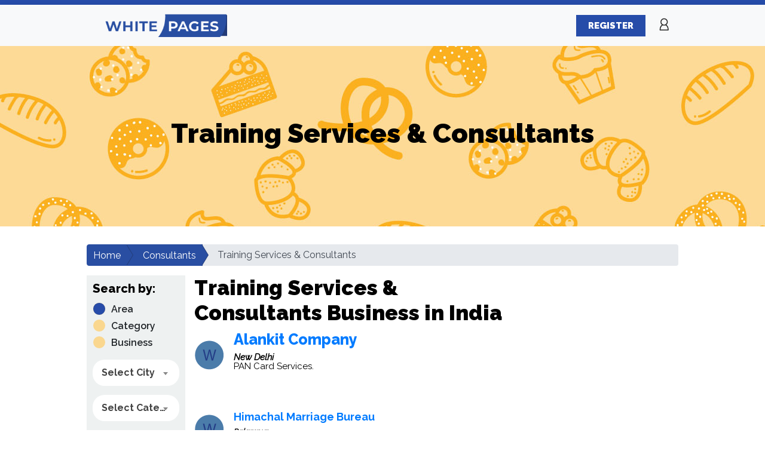

--- FILE ---
content_type: text/html; charset=UTF-8
request_url: https://www.mapsofindia.com/whitepages/categories/business/training-services-and-consultants
body_size: 90707
content:
<!DOCTYPE html>
<html>
    <head>
<script async src="https://www.googletagmanager.com/gtag/js?id=G-BXSFPEHNGD"></script>
<script>
  window.dataLayer = window.dataLayer || [];
  function gtag(){dataLayer.push(arguments);}
  gtag('js', new Date());

  gtag('config', 'G-BXSFPEHNGD');
</script> 
        <meta http-equiv="X-UA-Compatible" content="IE=edge,chrome=1" />
        <meta http-equiv="Content-Type" content="text/html; charset=utf-8" />        <title>Training Services & Consultants in India -  Maps of India Whitepages</title>
        <meta name="keywords" content="Training Services & Consultants in India, Training Services & Consultants Located in India">
        <meta name="description" content="Find here the list of Training Services & Consultants which are located in India">
        <meta name="viewport" content="width=device-width, initial-scale=1.0, maximum-scale=1.0" />
        
        <meta name="atdlayout" content="whitepagesbusinessesindex">

        <!-- OG Tags -->
        <meta property="og:title" content="Training Services & Consultants in India -  Maps of India Whitepages" />
        <meta property="og:url" content="https://www.mapsofindia.com/whitepages/categories/business/training-services-and-consultants" />
        <meta property="og:description" content="Find here the list of Training Services & Consultants which are located in India" />
        <meta property="og:site_name" content="Maps of India whitepages" />
        <meta property="og:image" content="http://www.mapsofindia.com/whitepages/img/white-pages-twitter.png" />
        <meta name="twitter:card" content="photo"/>
        <meta name="twitter:site" content="@moiWhitepages"/>
        <meta name="twitter:title" content="Training Services & Consultants in India -  Maps of India Whitepages"/>
        <meta name="twitter:description" content="Find here the list of Training Services & Consultants which are located in India"/>
        <meta name="twitter:image:src" content="http://www.mapsofindia.com/whitepages/img/white-pages-twitter.png"/>
        <!-- OG Tags End-->

	<!-- Remove Cache Start-->
	<meta http-equiv='cache-control' content='no-cache'>
	<meta http-equiv='expires' content='0'>
	<meta http-equiv='pragma' content='no-cache'>
	<!-- Remove Cache End-->

        <link rel="shortcut icon" href="https://www.mapsofindia.com/whitepages/img/favicon.ico" type="image/x-icon">
        <link rel="icon" href="https://www.mapsofindia.com/whitepages/img/favicon.ico" type="image/x-icon">
        <link rel="stylesheet" href="https://www.mapsofindia.com/whitepages/font-awesome/4.5.0/css/font-awesome.min.css" />
        <link href="https://fonts.googleapis.com/css?family=Raleway:400,400i,500,600,700,800,900&display=swap" rel="stylesheet">
        <link rel="stylesheet" href="https://www.mapsofindia.com/whitepages/css/bootstrap-custom.min.css" />
        <link rel="stylesheet" href="https://www.mapsofindia.com/whitepages/css/frontstyle.css" />
        <link rel="stylesheet" href="https://www.mapsofindia.com/whitepages/css/flush_message.css" />        
        <script src="https://www.mapsofindia.com/whitepages/js/jquery-2.1.4.min.js"></script>
        <script src="https://www.mapsofindia.com/whitepages/js/bootstrap-custom.min.js"></script>
        <script src="https://www.mapsofindia.com/whitepages/js/bootstrap-notify.js"></script>
        <script src="https://www.mapsofindia.com/whitepages/js/demo.js"></script>
        <script src="https://www.mapsofindia.com/whitepages/js/multislider.min.js"></script>
        <script src="https://www.mapsofindia.com/whitepages/js/script.js"></script>
        <script src="https://www.mapsofindia.com/whitepages/js/jquery.validate.min.js"></script>
        <script src="https://www.mapsofindia.com/whitepages/js/form-validation.js?v=1"></script>
        <script type="text/javascript">
            jQuery(function ($) {
                var msg = '';
                if (msg != '') {
                    demo.showNotification('top', 'center', msg);
                }
            });
            $(window).on('load', function () {
                //$('#status').fadeOut();
                //$('#preloader').delay(350).fadeOut('slow');
                $('body').delay(350).css({
                    'overflow': 'visible'
                });
            });
        </script>
        
        <script>
            var googletag = googletag || {};
            googletag.cmd = googletag.cmd || [];
            (function () {
                var gads = document.createElement('script');
                gads.async = true;
                gads.type = 'text/javascript';
                var useSSL = 'https:' == document.location.protocol;
                gads.src = (useSSL ? 'https:' : 'http:') +
                        '//www.googletagservices.com/tag/js/gpt.js';
                var node = document.getElementsByTagName('script')[0];
                node.parentNode.insertBefore(gads, node);
            })();
        </script>
        <script>
            googletag.cmd.push(function () {
                if (window.innerWidth > 770) {
                    //googletag.defineSlot('/5535731/headeradd728x90', [728, 90], 'div-gpt-ad-1385033790590-0').addService(googletag.pubads());
                    /*googletag.defineSlot('/5535731/MOI-300x600-new-1', [
                        [300, 100],
                        [300, 600],
                        [300, 250]
                    ], 'div-gpt-ad-1541245952446-0').addService(googletag.pubads());*/
                    //googletag.defineSlot('/5535731/MOI-TF-box-300x250', [300, 250], 'div-gpt-ad-1385033790590-4').addService(googletag.pubads());
                    //googletag.defineSlot('/5535731/MOI-970x90-new-1', [728, 90], 'div-gpt-ad-1537164943793-0').addService(googletag.pubads());
                    //googletag.defineSlot('/5535731/MOI-TF-box-300x250-2', [300, 250], 'div-gpt-ad-1385033790590-5').addService(googletag.pubads());
                    //googletag.defineSlot('/5535731/MOI-Skyscrapper-2', [160, 600], 'div-gpt-ad-1385033790590-3').addService(googletag.pubads());
                    //googletag.defineSlot('/5535731/MOI_Common_TopAd', [728, 90], 'div-gpt-ad-1378116060310-2').addService(googletag.pubads());
                } else if (window.innerWidth < 770) {
                    //googletag.defineSlot('/5535731/MOI-Mobile-300x250-middle-2', [300, 250], 'div-gpt-ad-1418896175571-0').addService(googletag.pubads());
                    //googletag.defineSlot('/5535731/Anchor-Ad', [320, 50], 'div-gpt-ad-1459837798318-0').addService(googletag.pubads());
                    //googletag.defineSlot('/5535731/MOI-Mobile-300x250-middle', [300, 250], 'div-gpt-ad-1417419205614-0').addService(googletag.pubads());
                    //googletag.defineSlot('/5535731/MOI-Mobile-300x250-bottom', [300, 250], 'div-gpt-ad-1484830559003-0').addService(googletag.pubads());
                }
                googletag.pubads().enableSingleRequest();
                googletag.pubads().disableInitialLoad();
                googletag.enableServices();
            });
        </script>
<script data-cfasync="false" type="text/javascript">
(function(w, d) {
	var s = d.createElement('script');
	s.src = '//cdn.adpushup.com/42563/adpushup.js';
	s.crossOrigin='anonymous'; 
	s.type = 'text/javascript'; s.async = true;
	(d.getElementsByTagName('head')[0] || d.getElementsByTagName('body')[0]).appendChild(s);
	w.adpushup = w.adpushup || {que:[]};
})(window, document);

</script>
    <!--<style>
.mbban{display:none;width:100%;text-align:center;}
.desktop-leftG {display: block;}
.desktop-rightG {display: block;}
.desktop-head {display: block;}
.desktop-menu {display: flex;justify-content: center;align-items: center; width: 970px;margin: 0 auto;height: 90px;}
.desktop-footer {display: flex;justify-content: center; align-items: center;  width: 970px;margin: 0 auto;height: 250px;}
.mobile-head {display: none;}
.mobile-menu {display: none;}
.mobile-middle {display: none;}
.mobile-footer-ad {display: none;}
.mobile-footer-sticky {display: none;}
.video-ad{width: 640px;height: 440px;margin: 0 auto;}
@media screen and (max-width:768px){
.mbban{display:block;margin:5px 0;}
.mbban img{width:300px;}
.desktop-leftG {display: none;}
.desktop-rightG {display: none;}
.desktop-head {display: none;}
.desktop-menu {display: none;}
.desktop-footer {display: none;}
.display-footer-sticky {display: none;}
.mobile-head {display: block;}
.mobile-menu {display: flex;justify-content: center; align-items: center; width: 320px;margin: 0 auto;height: 50px;}
.mobile-middle {display: block; width: 300px;margin: 0 auto;height: 250px;}
.mobile-footer-ad {display: flex;justify-content: center; align-items: center; width: 300px;margin: 0 auto;height: 250px;}
.bottom-menu-bg {margin: 10px 0 10px 0 !important;}
.bottom-links {padding-bottom: 0px !important;}
.main.bottom-lnk {margin-bottom: 0px !important;}
.video-ad{width: 320px;height: 275px;margin: 0 auto;}
.mobile-footer-sticky {display: block; text-align: center;}
}
 </style>-->
</head>
    <body data-base-url="https://www.mapsofindia.com/whitepages/">
    <!--<div id="preloader"><div id="status"><div class="spinner"></div></div></div>-->
    <div class="blueLine"></div>
    <nav class="navbar navbar-expand-lg navbar-light bg-light">
		<div class="container form_l">
			<a class="navbar-brand" href="https://www.mapsofindia.com/whitepages/"><img src="https://www.mapsofindia.com/whitepages/img/white-pages.png" alt="logo"></a>
			<button class="navbar-toggler" type="button" data-toggle="collapse" data-target="#navbarNavDropdown" aria-controls="navbarNavDropdown" aria-expanded="false" aria-label="Toggle navigation">
				<span class="navbar-toggler-icon"></span>
			</button>
			<div class="collapse navbar-collapse flex-grow-0" id="navbarNavDropdown">
				<ul class="navbar-nav  text-right">
					<!--li class="nav-item dropdown">
						<a class="nav-link" href="#">EXPLORE</a>
					</li>
					<li class="nav-item dropdown">
						<a class="nav-link" href="#">TOP</a>
					</li-->
					<!--li class="nav-item dropdown">
					  <a class="nav-link dropdown-toggle" href="#" id="navbarDropdownMenuLink" role="button" data-toggle="dropdown" aria-haspopup="true" aria-expanded="false">
						EXPLORE <span><img src="https://www.mapsofindia.com/whitepages/img/arrow-.png" alt="drop-angle" class="arrow_ang"></span> 
					  </a>
					  <div class="dropdown-menu" aria-labelledby="navbarDropdownMenuLink">
						<a class="dropdown-item" href="#">Action</a>
					  </div>
					</li>
					<li class="nav-item dropdown">
					  <a class="nav-link dropdown-toggle" href="#" id="navbarDropdownMenuLink" role="button" data-toggle="dropdown" aria-haspopup="true" aria-expanded="false">
						TOP <span><img src="https://www.mapsofindia.com/whitepages/img/arrow-.png" alt="drop-angle" class="arrow_ang"></span>
					  </a>
					  <div class="dropdown-menu" aria-labelledby="navbarDropdownMenuLink">
						<a class="dropdown-item" href="#">Action</a>
					  </div>
					</li-->
					<li>
													<a href="https://www.mapsofindia.com/whitepages/users/register"><button type="button" class="editbtn">REGISTER</button></a>
											</li>
				</ul>
			</div>
			<div class="form_2"> 
								<img src="https://www.mapsofindia.com/whitepages/img/icon.png" alt="login" class="login">
                <div class="loginbox" id = "loginbox">
                    <form action="https://www.mapsofindia.com/whitepages/Users/processLogin" id="user-login-form" class="form-horizontal" enctype="multipart/form-data" role="form" method="post" accept-charset="utf-8"><div style="display:none;"><input type="hidden" name="_method" value="POST"/></div>                        <div class="input text"><input name="data[LoginUser][username]" placeholder="EMAIL ADDRESS" type="text" id="LoginUserUsername"/></div>                        <div class="input password"><input name="data[LoginUser][password]" placeholder="PASSWORD" type="password" id="LoginUserPassword"/></div>                        <button class="editbtn" class="login" type="submit">LOGIN</button><br />
                        <a href='#' data-toggle="modal" data-target="#myModal" class='forgetPassword'>Forget Password</a>
                    </form>                    <div class="triangle triangle-3"></div>
                </div>
                      </div>
      </div>
    </nav>
  <!-- End here navigation bar -->
  <!-- ========================= -->

<!-- Modal -->
  <div class="modal fade" id="myModal" role="dialog">
    <div class="modal-dialog">
    
      	<!-- Modal content -->
		<div class="modal-content">
			<div class="modal-header">
			  <h4 style="margin:0px !important;" class="modal-title">Retrieve Your Password</h4>
			  <button type="button" class="close" data-dismiss="modal">&times;</button>
			</div>
			<form action="https://www.mapsofindia.com/whitepages/Users/forgetPasswordEmail" id="forget-password-form" class="form-horizontal" method="post" accept-charset="utf-8"><div style="display:none;"><input type="hidden" name="_method" value="POST"/></div>	        <div class="modal-body">
	            <div class="input email"><input name="data[ForgetPassword][username]" placeholder="EMAIL ADDRESS" required="required" style="width:100%" type="email" id="ForgetPasswordUsername"/></div>	        </div>
	        <div class="modal-footer">
	        	<button class="editbtn" class="login" type="submit">Submit</button>
	        </div>
			</form>		</div>
    </div>
</div>



<!--<script type = "text/javascript">
$( document ).ready(function() {	
    $(".login").click(function () {		
       $(".loginbox").show();
    });
$(".mask").on("click", function (event) {
	//alert();
	$(".loginbox").hide();
    //event.stopPropagation();
});	
});
</script>
-->

<!--
<script type = "text/javascript">
$(document).ready(function(){
    
    $('.login').click( function(e) {
        
        e.preventDefault(); // stops link from making page jump to the top
        e.stopPropagation(); // when you click the button, it stops the page from seeing it as clicking the body too
        $('.loginbox').toggle(500);
        
    });
    
    $('.loginbox').click( function(e) {
        
        e.stopPropagation(); // when you click within the content area, it stops the page from seeing it as clicking the body too
        
    });
    
    $('body').click( function() {
       
        $('.loginbox').hide(500);
        
    });
    
});
</script>
-->        <!-- start wrapper here -->
        <!-- ======================= -->
        <!-- banner section -->
                        <script data-cfasync="false" type="text/javascript">
(function(w, d) {
	var s = d.createElement('script');
	s.src = '//cdn.adpushup.com/42563/adpushup.js';
	s.crossOrigin='anonymous'; 
	s.type = 'text/javascript'; s.async = true;
	(d.getElementsByTagName('head')[0] || d.getElementsByTagName('body')[0]).appendChild(s);
	w.adpushup = w.adpushup || {que:[]};
})(window, document);

</script>
<div class="leader-redi-ad"><div data-id="rediads_postbid_el" data-adslot="/5535731/mapsofindia.com/scroll_sticky" data-size-desktop='[[728,90]]' data-size-mobile='[[320,50]]' data-ad-refresh="true"></div></div>
</div>

<div class="container-fluid categoryBanner">
    <div class="container catHead">
        <h1>Training Services & Consultants</h1>
    </div>
</div>
<div class="container iconsec3">
<!--breadcrumb-->
<div class="breadcrumbrow">
<ol class="breadcrumb breadcrumb-arrow">
        <li><a href="https://www.mapsofindia.com/whitepages/">Home</a></li>
                        <li><a href="https://www.mapsofindia.com/whitepages/categories/business/consultants">Consultants</a></li>
                          <li class="active"><span>Training Services & Consultants</span></li>
         </ol>
</div>
<!--breadcrumb-->
    <div class="row">
        <div class="col-md-3 col-lg-2" style="padding-left: 0px;padding-right: 0px;">
            <div class="box_check">
    <h3>Search by:</h3>
    <div id="tab" data-toggle="buttons">
        <a href="#areaTab" class="btn btn-default active " data-toggle="tab">
            <label class="container2" > 
                <input type="radio" name="radio" checked> Area
                <span class="checkmark"></span>
            </label>
        </a>
        <a href="#categoryTab" class="btn btn-default " data-toggle="tab">
            <label class="container2" > 
                <input type="radio" name="radio" > Category
                <span class="checkmark"></span>
            </label>
        </a>
        <a href="#businessTab" class="btn btn-default " data-toggle="tab">
            <label class="container2" > 
                <input type="radio" name="radio" > Business
                <span class="checkmark"></span>
            </label>
        </a>
    </div>
    <form action="https://www.mapsofindia.com/whitepages/Businesses/searchResults" id="home-search-form" class="form-horizontal" enctype="multipart/form-data" role="form" method="get" accept-charset="utf-8">    <input type="hidden" id="hiddencatId" value=""/>
     <input type="hidden" id="hiddenCityId" value=""/>
     <input type="hidden" id="hiddenSubCityId" value=""/>
    <div class="tab-content tabsinputbox">
        <div class="editinput2 tab-pane active " id="areaTab">
            <select  class="select2" name="data[Area][cityId]" id="AreaTabCity">
                <option value="">Select City</option>
                                <option  value="2">A.Thirumuruganpoondi</option>
                                <option  value="4">Aadityana</option>
                                <option  value="5">Aambaliyasan</option>
                                <option  value="6">Aantaliya</option>
                                <option  value="7">Aarambhada</option>
                                <option  value="8">Abhayapuri</option>
                                <option  value="9">Abiramam</option>
                                <option  value="10">Abohar</option>
                                <option  value="11">Abrama</option>
                                <option  value="12">Abu Road</option>
                                <option  value="13">Achabal</option>
                                <option  value="14">Achalpur</option>
                                <option  value="15">Achampudur</option>
                                <option  value="16">Acharapakkam</option>
                                <option  value="17">Acharipallam</option>
                                <option  value="18">Achhalda</option>
                                <option  value="19">Achhnera</option>
                                <option  value="20">Achipatti</option>
                                <option  value="21">Adalaj</option>
                                <option  value="22">Adampur</option>
                                <option  value="23">Adari</option>
                                <option  value="24">Adikaratti</option>
                                <option  value="25">Adilabad</option>
                                <option  value="26">Adiramapattinam</option>
                                <option  value="27">Adityapatna</option>
                                <option  value="29">Adoni</option>
                                <option  value="30">Adoor</option>
                                <option  value="31">Adra</option>
                                <option  value="32">Aduthurai alias Maruthuvakudi</option>
                                <option  value="33">Adyar</option>
                                <option  value="34">Afzalgarh</option>
                                <option  value="35">Afzalpur</option>
                                <option  value="36">Agar</option>
                                <option  value="37">Agaram</option>
                                <option  value="38">Agartala</option>
                                <option  value="39">Agarwal Mandi</option>
                                <option  value="40">Agastheeswaram</option>
                                <option  value="41">Agra</option>
                                <option  value="42">Agra</option>
                                <option  value="43">Ahiwara</option>
                                <option  value="44">Ahmadnagar</option>
                                <option  value="45">Ahmadnagar</option>
                                <option  value="46">Ahmadpur</option>
                                <option  value="47">Ahmadpur</option>
                                <option  value="48">Ahmedabad</option>
                                <option  value="49">Ahmedabad Cantonment</option>
                                <option  value="50">Ahmedgarh</option>
                                <option  value="51">Ahraura</option>
                                <option  value="52">Aiho</option>
                                <option  value="53">Ailum</option>
                                <option  value="54">Air Force Area</option>
                                <option  value="55">Aistala</option>
                                <option  value="56">Aizawl</option>
                                <option  value="57">Ajaigarh</option>
                                <option  value="58">Ajhuwa</option>
                                <option  value="59">Ajmer</option>
                                <option  value="60">Ajnala</option>
                                <option  value="61">Ajra</option>
                                <option  value="62">Akalgarh</option>
                                <option  value="63">Akaltara</option>
                                <option  value="64">Akathiyoor</option>
                                <option  value="65">Akbarpur</option>
                                <option  value="66">Akbarpur</option>
                                <option  value="67">Akhnoor</option>
                                <option  value="68">Akkalkot</option>
                                <option  value="69">Akkarampalle</option>
                                <option  value="70">Akkayapalle</option>
                                <option  value="71">Aklera</option>
                                <option  value="72">Akoda</option>
                                <option  value="73">Akodia</option>
                                <option  value="74">Akola</option>
                                <option  value="75">Akot</option>
                                <option  value="76">Alagappapuram</option>
                                <option  value="77">Alampalayam</option>
                                <option  value="78">Alampur</option>
                                <option  value="79">Aland</option>
                                <option  value="80">Alandi</option>
                                <option  value="81">Alandur</option>
                                <option  value="82">Alang</option>
                                <option  value="83">Alanganallur</option>
                                <option  value="84">Alangayam</option>
                                <option  value="85">Alangudi</option>
                                <option  value="86">Alangulam</option>
                                <option  value="87">Alangulam</option>
                                <option  value="88">Alanthurai</option>
                                <option  value="89">Alapakkam</option>
                                <option  value="90">Alappuzha</option>
                                <option  value="91">Alawalpur</option>
                                <option  value="92">Aldona</option>
                                <option  value="94">Alibag</option>
                                <option  value="95">Aliganj</option>
                                <option  value="96">Aligarh</option>
                                <option  value="97">Alipurduar</option>
                                <option  value="98">Alipurduar Rly.Jnc.</option>
                                <option  value="99">Alirajpur</option>
                                <option  value="100">Allahabad</option>
                                <option  value="101">Allahabad</option>
                                <option  value="102">Allahganj</option>
                                <option  value="103">Allapur</option>
                                <option  value="104">Allapuram</option>
                                <option  value="105">Almora</option>
                                <option  value="106">Almora</option>
                                <option  value="107">Alnavar</option>
                                <option  value="108">Along</option>
                                <option  value="109">Alot</option>
                                <option  value="110">Alpur</option>
                                <option  value="111">Alur</option>
                                <option  value="112">Alur</option>
                                <option  value="113">Aluva</option>
                                <option  value="114">Alwal</option>
                                <option  value="115">Alwar</option>
                                <option  value="116">Alwarkurichi</option>
                                <option  value="117">Alwarthirunagiri</option>
                                <option  value="118">Amadalavalasa</option>
                                <option  value="119">Amalapuram</option>
                                <option  value="120">Amalner</option>
                                <option  value="121">Amanganj</option>
                                <option  value="122">Amanpur</option>
                                <option  value="123">Amarkantak</option>
                                <option  value="124">Amarpatan</option>
                                <option  value="125">Amarpur</option>
                                <option  value="126">Amarpur</option>
                                <option  value="127">Amarwara</option>
                                <option  value="128">Ambad</option>
                                <option  value="129">Ambada</option>
                                <option  value="130">Ambagarh Chowki</option>
                                <option  value="131">Ambah</option>
                                <option  value="132">Ambaji</option>
                                <option  value="133">Ambala</option>
                                <option  value="134">Ambala Cantt.</option>
                                <option  value="135">Ambala Sadar</option>
                                <option  value="136">Ambarnath</option>
                                <option  value="137">Ambasamudram</option>
                                <option  value="138">Ambassa</option>
                                <option  value="139">Ambattur</option>
                                <option  value="140">Ambehta</option>
                                <option  value="141">Ambejogai</option>
                                <option  value="142">Ambikanagara</option>
                                <option  value="143">Ambikapur</option>
                                <option  value="144">Ambikapur Part-X</option>
                                <option  value="145">Ambivali Tarf Wankhal</option>
                                <option  value="146">Ambur</option>
                                <option  value="147">Amet</option>
                                <option  value="148">Amethi</option>
                                <option  value="149">Amethi</option>
                                <option  value="150">Amguri</option>
                                <option  value="151">Amila</option>
                                <option  value="152">Amilo</option>
                                <option  value="153">Aminagar Sarai</option>
                                <option  value="154">Aminagar Urf Bhurbaral</option>
                                <option  value="155">Amini</option>
                                <option  value="156">Amkula</option>
                                <option  value="157">Amla</option>
                                <option  value="158">Amlabad</option>
                                <option  value="159">Amlai</option>
                                <option  value="160">Amli</option>
                                <option  value="161">Amloh</option>
                                <option  value="162">Ammainaickanur</option>
                                <option  value="163">Ammapettai</option>
                                <option  value="164">Ammapettai</option>
                                <option  value="165">Ammavarikuppam</option>
                                <option  value="166">Ammoor</option>
                                <option  value="167">Amodghata</option>
                                <option  value="168">Amraudha</option>
                                <option  value="169">Amravati</option>
                                <option  value="170">Amreli</option>
                                <option  value="171">Amritsar</option>
                                <option  value="172">Amritsar Cantt.</option>
                                <option  value="173">Amroha</option>
                                <option  value="174">Amtala</option>
                                <option  value="175">Anaimalai</option>
                                <option  value="176">Anaiyur</option>
                                <option  value="177">Anaiyur</option>
                                <option  value="178">Anakapalle</option>
                                <option  value="179">Anakaputhur</option>
                                <option  value="180">Anand</option>
                                <option  value="181">Anand Nagar</option>
                                <option  value="182">Anandapur</option>
                                <option  value="183">Anandnagar</option>
                                <option  value="184">Anandpur Sahib</option>
                                <option  value="185">Anantapur</option>
                                <option  value="186">Ananthapuram</option>
                                <option  value="187">Anantnag</option>
                                <option  value="188">Ancharakandy</option>
                                <option  value="189">Andada</option>
                                <option  value="190">Andipalayam</option>
                                <option  value="191">Andipatti Jakkampatti</option>
                                <option  value="192">Andro</option>
                                <option  value="193">Andul</option>
                                <option  value="194">Anekal</option>
                                <option  value="195">Angamaly</option>
                                <option  value="196">Angarpathar</option>
                                <option  value="197">Anjad</option>
                                <option  value="198">Anjangaon</option>
                                <option  value="199">Anjar</option>
                                <option  value="200">Anjugramam</option>
                                <option  value="201">Anklav</option>
                                <option  value="202">Anklesvar</option>
                                <option  value="203">Anklesvar INA</option>
                                <option  value="204">Ankola</option>
                                <option  value="205">Anksa</option>
                                <option  value="206">Ankurhati</option>
                                <option  value="207">Annamalai Nagar</option>
                                <option  value="208">Annavasal</option>
                                <option  value="209">Annigeri</option>
                                <option  value="210">Annur</option>
                                <option  value="211">Anpara</option>
                                <option  value="212">Antah</option>
                                <option  value="213">Antari</option>
                                <option  value="214">Anthiyur</option>
                                <option  value="215">Antu</option>
                                <option  value="216">Anugul</option>
                                <option  value="217">Anup Nagar</option>
                                <option  value="218">Anupgarh</option>
                                <option  value="219">Anuppur</option>
                                <option  value="220">Anupshahr</option>
                                <option  value="221">Aonla</option>
                                <option  value="222">Appakudal</option>
                                <option  value="223">Aquem</option>
                                <option  value="224">Ara</option>
                                <option  value="225">Arachalur</option>
                                <option  value="226">Arakandanallur</option>
                                <option  value="227">Arakonam</option>
                                <option  value="228">Aralvaimozhi</option>
                                <option  value="229">Arambag</option>
                                <option  value="230">Arang</option>
                                <option  value="231">Arani</option>
                                <option  value="232">Arani</option>
                                <option  value="233">Aranthangi</option>
                                <option  value="234">Araria</option>
                                <option  value="235">Arasiramani</option>
                                <option  value="236">Aravakurichi</option>
                                <option  value="237">Aravankad</option>
                                <option  value="238">Arcot</option>
                                <option  value="239">Areraj</option>
                                <option  value="240">Argari</option>
                                <option  value="241">Arimalam</option>
                                <option  value="242">Ariyalur</option>
                                <option  value="243">Ariyappampalayam</option>
                                <option  value="244">Ariyur</option>
                                <option  value="245">Arkalgud</option>
                                <option  value="246">Arki</option>
                                <option  value="247">Armapur Estate</option>
                                <option  value="248">Arnia</option>
                                <option  value="249">Aron</option>
                                <option  value="250">Arookutty</option>
                                <option  value="251">Aroor</option>
                                <option  value="252">Arra</option>
                                <option  value="253">Arrah</option>
                                <option  value="254">Arsikere</option>
                                <option  value="255">Arumanai</option>
                                <option  value="256">Arumbavur</option>
                                <option  value="257">Arumuganeri</option>
                                <option  value="258">Aruppukkottai</option>
                                <option  value="259">Arvi</option>
                                <option  value="260">Asan  Khurd</option>
                                <option  value="261">Asansol</option>
                                <option  value="262">Asarganj</option>
                                <option  value="263">Ashok Nagar</option>
                                <option  value="264">Ashokapuram</option>
                                <option  value="265">Ashoknagar Kalyangarh</option>
                                <option  value="266">Ashrafpur Kichhauchha</option>
                                <option  value="267">Ashta</option>
                                <option  value="268">Ashta</option>
                                <option  value="269">Asifabad</option>
                                <option  value="270">Asika</option>
                                <option  value="271">Asind</option>
                                <option  value="273">Assandh</option>
                                <option  value="274">Atarra</option>
                                <option  value="275">Atasu</option>
                                <option  value="276">Ateli</option>
                                <option  value="277">Athagad</option>
                                <option  value="278">Athani</option>
                                <option  value="279">Athanur</option>
                                <option  value="280">Athimarapatti</option>
                                <option  value="281">Athipattu</option>
                                <option  value="282">Athmallik</option>
                                <option  value="283">Athni</option>
                                <option  value="284">Athur</option>
                                <option  value="285">Athur</option>
                                <option  value="286">Atrauli</option>
                                <option  value="287">Atraulia</option>
                                <option  value="288">Attayampatti</option>
                                <option  value="289">Attingal</option>
                                <option  value="290">Attur</option>
                                <option  value="291">Atul</option>
                                <option  value="292">Aurad</option>
                                <option  value="293">Auraiya</option>
                                <option  value="294">Aurangabad</option>
                                <option  value="295">Aurangabad</option>
                                <option  value="296">Aurangabad</option>
                                <option  value="297">Aurangabad</option>
                                <option  value="298">Aurangabad</option>
                                <option  value="299">Aurangabad Bangar</option>
                                <option  value="300">Auras</option>
                                <option  value="301">Ausa</option>
                                <option  value="302">Avadattur</option>
                                <option  value="303">Avadi</option>
                                <option  value="304">Avalpoondurai</option>
                                <option  value="305">Avanashi</option>
                                <option  value="306">Avaniapuram</option>
                                <option  value="307">Avinissery</option>
                                <option  value="308">Awagarh</option>
                                <option  value="309">Awantipora</option>
                                <option  value="310">Ayakudi</option>
                                <option  value="311">Aygudi</option>
                                <option  value="312">Ayodhya</option>
                                <option  value="313">Ayothiapattinam</option>
                                <option  value="314">Ayyalur</option>
                                <option  value="315">Ayyampalayam</option>
                                <option  value="316">Ayyampettai</option>
                                <option  value="317">Ayyampettai</option>
                                <option  value="318">Azamgarh</option>
                                <option  value="319">Azhagiapandiapuram</option>
                                <option  value="320">Azhikode North</option>
                                <option  value="321">Azhikode South</option>
                                <option  value="322">Azizpur</option>
                                <option  value="323">Azmatgarh</option>
                                <option  value="324">B. Mallapuram</option>
                                <option  value="325">B. Meenakshipuram</option>
                                <option  value="326">Babai</option>
                                <option  value="328">Babarpur Ajitmal</option>
                                <option  value="329">Baberu</option>
                                <option  value="330">Babhulgaon</option>
                                <option  value="331">Babina</option>
                                <option  value="332">Babiyal</option>
                                <option  value="333">Bablari Dewanganj</option>
                                <option  value="334">Babrala</option>
                                <option  value="335">Babua Kalan</option>
                                <option  value="336">Babugarh</option>
                                <option  value="337">Bachhraon</option>
                                <option  value="338">Bachhrawan</option>
                                <option  value="339">Bad</option>
                                <option  value="340">Bada Malhera</option>
                                <option  value="341">Badagaon</option>
                                <option  value="342">Badagoan</option>
                                <option  value="343">Badami</option>
                                <option  value="344">Badami Bagh</option>
                                <option  value="345">Badarpur</option>
                                <option  value="346">Badarpur Rly Town</option>
                                <option  value="347">Badarwas</option>
                                <option  value="348">Badawada</option>
                                <option  value="349">Baddi</option>
                                <option  value="350">Bade Bacheli</option>
                                <option  value="351">Badepalle</option>
                                <option  value="352">Badgam</option>
                                <option  value="353">Badhagachhi</option>
                                <option  value="354">Badharghat</option>
                                <option  value="355">Badhni Kalan</option>
                                <option  value="356">Badi</option>
                                <option  value="357">Badkuhi</option>
                                <option  value="358">Badlapur</option>
                                <option  value="359">Badnagar</option>
                                <option  value="360">Badnawar</option>
                                <option  value="361">Badod</option>
                                <option  value="362">Badoda</option>
                                <option  value="363">Badra</option>
                                <option  value="364">Badrinathpuri</option>
                                <option  value="365">Baduria</option>
                                <option  value="366">Bagaha</option>
                                <option  value="367">Bagalkot</option>
                                <option  value="368">Bagasara</option>
                                <option  value="369">Bagbahara</option>
                                <option  value="370">Bagbera</option>
                                <option  value="371">Bagepalli</option>
                                <option  value="372">Bageshwar</option>
                                <option  value="373">Baggar</option>
                                <option  value="374">Bagh</option>
                                <option  value="375">Bagha Purana</option>
                                <option  value="376">Baghmara</option>
                                <option  value="377">Baghpat</option>
                                <option  value="378">Bagli</option>
                                <option  value="379">Bagnan</option>
                                <option  value="380">Bagru</option>
                                <option  value="381">Bah</option>
                                <option  value="382">Bahadurganj</option>
                                <option  value="383">Bahadurganj</option>
                                <option  value="384">Bahadurgarh</option>
                                <option  value="385">Baharampur</option>
                                <option  value="386">Bahbari Gaon</option>
                                <option  value="387">Baheri</option>
                                <option  value="388">Bahirgram</option>
                                <option  value="389">Bahjoi</option>
                                <option  value="390">Bahraich</option>
                                <option  value="391">Bahsuma</option>
                                <option  value="392">Bahula</option>
                                <option  value="393">Bahuwa</option>
                                <option  value="394">Baidyabati</option>
                                <option  value="395">Baihar</option>
                                <option  value="396">Baikunthpur</option>
                                <option  value="397">Baikunthpur</option>
                                <option  value="398">Bail Hongal</option>
                                <option  value="399">Bairabi</option>
                                <option  value="400">Bairatisal</option>
                                <option  value="401">Bairgania</option>
                                <option  value="402">Bajala</option>
                                <option  value="403">Bajna</option>
                                <option  value="404">Bajpe</option>
                                <option  value="405">Bajpur</option>
                                <option  value="406">Bajva</option>
                                <option  value="407">Bakani</option>
                                <option  value="408">Bakewar</option>
                                <option  value="409">Bakhtiarpur</option>
                                <option  value="410">Bakiabad</option>
                                <option  value="411">Bakloh</option>
                                <option  value="412">Balachaur</option>
                                <option  value="413">Balaghat</option>
                                <option  value="414">Balagoda (Bolani)</option>
                                <option  value="415">Balakrishnampatti</option>
                                <option  value="416">Balakrishnapuram</option>
                                <option  value="417">Balangir</option>
                                <option  value="418">Balapallam</option>
                                <option  value="419">Balapur</option>
                                <option  value="420">Balaram Pota</option>
                                <option  value="421">Balarampur</option>
                                <option  value="422">Balarampur</option>
                                <option  value="423">Balasamudram</option>
                                <option  value="424">Balasinor</option>
                                <option  value="425">Baldeo</option>
                                <option  value="426">Baldeogarh</option>
                                <option  value="427">Baleshwar</option>
                                <option  value="428">Bali</option>
                                <option  value="429">Baliari</option>
                                <option  value="430">Balichak</option>
                                <option  value="431">Balimela</option>
                                <option  value="432">Balkundra</option>
                                <option  value="433">Ballarpur</option>
                                <option  value="434">Ballavpur</option>
                                <option  value="435">Ballia</option>
                                <option  value="436">Bally</option>
                                <option  value="437">Bally</option>
                                <option  value="438">Balod</option>
                                <option  value="439">Baloda</option>
                                <option  value="440">Baloda Bazar</option>
                                <option  value="441">Balotra</option>
                                <option  value="442">Balrampur</option>
                                <option  value="443">Balugaon</option>
                                <option  value="444">Balurghat</option>
                                <option  value="445">Bambolim</option>
                                <option  value="446">Bamhani</option>
                                <option  value="447">Bamor</option>
                                <option  value="448">Bamora</option>
                                <option  value="449">Bamun Sualkuchi</option>
                                <option  value="450">Bamunari</option>
                                <option  value="451">Banapur</option>
                                <option  value="452">Banarhat Tea Garden</option>
                                <option  value="453">Banarsi</option>
                                <option  value="454">Banat</option>
                                <option  value="455">Banaur</option>
                                <option  value="456">Banbasa</option>
                                <option  value="457">Banda</option>
                                <option  value="458">Banda</option>
                                <option  value="459">Bandarulanka</option>
                                <option  value="460">Bandhgora</option>
                                <option  value="461">Bandia</option>
                                <option  value="462">Bandikui</option>
                                <option  value="463">Bandipore</option>
                                <option  value="464">Bandora</option>
                                <option  value="465">Banga</option>
                                <option  value="467">Bangaon</option>
                                <option  value="468">Bangarapet</option>
                                <option  value="469">Bangarmau</option>
                                <option  value="470">Bangawan</option>
                                <option  value="471">Bangramanjeshwar</option>
                                <option  value="472">Bangura</option>
                                <option  value="473">Banihal</option>
                                <option  value="474">Banjar</option>
                                <option  value="475">Banka</option>
                                <option  value="476">Bankapura</option>
                                <option  value="477">Banki</option>
                                <option  value="478">Banki</option>
                                <option  value="480">Bankra</option>
                                <option  value="481">Bankura</option>
                                <option  value="482">Banmankhi Bazar</option>
                                <option  value="483">Bannur</option>
                                <option  value="484">Bansatar Kheda</option>
                                <option  value="485">Bansberia</option>
                                <option  value="486">Bansdih</option>
                                <option  value="487">Bansgaon</option>
                                <option  value="488">Banshra</option>
                                <option  value="489">Bansi</option>
                                <option  value="490">Banswara</option>
                                <option  value="491">Bantwa</option>
                                <option  value="492">Bantwal</option>
                                <option  value="493">Banupur</option>
                                <option  value="494">Bapatla</option>
                                <option  value="495">Bara Bamonia</option>
                                <option  value="496">Barabazar</option>
                                <option  value="497">Baragaon</option>
                                <option  value="498">Baragaon</option>
                                <option  value="499">Barahiya</option>
                                <option  value="500">Baraily</option>
                                <option  value="501">Barajamda</option>
                                <option  value="502">Baramati</option>
                                <option  value="503">Baramula</option>
                                <option  value="504">Baran</option>
                                <option  value="505">Baranagar</option>
                                <option  value="506">Barapali</option>
                                <option  value="507">Barasat</option>
                                <option  value="508">Barauli</option>
                                <option  value="509">Barauni IOC Township</option>
                                <option  value="510">Baraut</option>
                                <option  value="511">Barbari (AMC Area)</option>
                                <option  value="512">Barbigha</option>
                                <option  value="513">Barbil</option>
                                <option  value="514">Barddhaman</option>
                                <option  value="515">Bardoli</option>
                                <option  value="516">Bareilly</option>
                                <option  value="517">Bareilly</option>
                                <option  value="518">Barela</option>
                                <option  value="519">Baretta</option>
                                <option  value="520">Bargarh</option>
                                <option  value="521">Barghat</option>
                                <option  value="522">Bargur</option>
                                <option  value="523">Barh</option>
                                <option  value="524">Barhalganj</option>
                                <option  value="525">Barhani Bazar</option>
                                <option  value="526">Barhi</option>
                                <option  value="527">Barhi</option>
                                <option  value="528">Bari</option>
                                <option  value="529">Bari Brahmana</option>
                                <option  value="530">Bari Sadri</option>
                                <option  value="531">Barigarh</option>
                                <option  value="532">Barijhati</option>
                                <option  value="533">Baripada</option>
                                <option  value="534">Bariwala</option>
                                <option  value="535">Barjora</option>
                                <option  value="536">Barkakana</option>
                                <option  value="537">Barkhera</option>
                                <option  value="538">Barkot</option>
                                <option  value="539">Barmer</option>
                                <option  value="540">Barnala</option>
                                <option  value="541">Barpathar</option>
                                <option  value="542">Barpeta</option>
                                <option  value="543">Barpeta Road</option>
                                <option  value="544">Barrackpur</option>
                                <option  value="545">Barrackpur Cantonment</option>
                                <option  value="546">Barsana</option>
                                <option  value="547">Barshi</option>
                                <option  value="548">Barua Sagar</option>
                                <option  value="549">Barughutu</option>
                                <option  value="550">Baruihuda</option>
                                <option  value="551">Baruipur</option>
                                <option  value="552">Barwadih</option>
                                <option  value="553">Barwaha</option>
                                <option  value="554">Barwala</option>
                                <option  value="555">Barwani</option>
                                <option  value="556">Barwar</option>
                                <option  value="557">Basar</option>
                                <option  value="558">Basaria</option>
                                <option  value="559">Basavakalyan</option>
                                <option  value="560">Basavana Bagevadi</option>
                                <option  value="561">Bashohli</option>
                                <option  value="562">Basirhat</option>
                                <option  value="563">Baska</option>
                                <option  value="564">Basmath</option>
                                <option  value="565">Basna</option>
                                <option  value="566">Basni Belima</option>
                                <option  value="567">Basoda</option>
                                <option  value="568">Bassi Pathana</option>
                                <option  value="569">Basti</option>
                                <option  value="570">Basudebpur</option>
                                <option  value="571">Basugaon</option>
                                <option  value="572">Basukinath</option>
                                <option  value="573">Batala</option>
                                <option  value="574">Bathinda</option>
                                <option  value="575">Batlagundu</option>
                                <option  value="576">Batote</option>
                                <option  value="577">Baudhgarh</option>
                                <option  value="578">Bavla</option>
                                <option  value="579">Bawal</option>
                                <option  value="581">Bawani Khera</option>
                                <option  value="582">Bayana</option>
                                <option  value="583">Beawar</option>
                                <option  value="584">Bedi</option>
                                <option  value="585">Beejoliya Kalan</option>
                                <option  value="586">Beerwah</option>
                                <option  value="587">Begamganj</option>
                                <option  value="588">Begampur</option>
                                <option  value="589">Begowal</option>
                                <option  value="591">Begumabad Budhana</option>
                                <option  value="592">Begun</option>
                                <option  value="593">Begusarai</option>
                                <option  value="594">Behat</option>
                                <option  value="595">Behea</option>
                                <option  value="596">Behror</option>
                                <option  value="597">Behta Hajipur</option>
                                <option  value="598">Bela Pratapgarh</option>
                                <option  value="599">Belagachhia</option>
                                <option  value="600">Beldanga</option>
                                <option  value="601">Beldubi</option>
                                <option  value="602">Belebathan</option>
                                <option  value="603">Belgaum</option>
                                <option  value="604">Belgaum Cantonment</option>
                                <option  value="605">Beliatore</option>
                                <option  value="606">Bellaguntha</option>
                                <option  value="607">Bellampalle</option>
                                <option  value="608">Bellary</option>
                                <option  value="609">Belonia</option>
                                <option  value="610">Belpahar</option>
                                <option  value="611">Belsand</option>
                                <option  value="612">Beltangadi</option>
                                <option  value="613">Belthara Road</option>
                                <option  value="614">Belur</option>
                                <option  value="615">Belur</option>
                                <option  value="616">Belvata</option>
                                <option  value="617">Bemetra</option>
                                <option  value="618">Benaulim</option>
                                <option  value="466">Bengaluru</option>
                                <option  value="619">Beniganj</option>
                                <option  value="620">Beohari</option>
                                <option  value="621">Berasia</option>
                                <option  value="622">Beri</option>
                                <option  value="623">Bermo</option>
                                <option  value="624">Bestavaripeta</option>
                                <option  value="625">Beswan</option>
                                <option  value="626">Bethamcheria</option>
                                <option  value="627">Betma</option>
                                <option  value="628">Bettiah</option>
                                <option  value="629">Betul</option>
                                <option  value="630">Betul-Bazar</option>
                                <option  value="631">Bewar</option>
                                <option  value="632">Beypore</option>
                                <option  value="633">Bhabat</option>
                                <option  value="634">Bhabua</option>
                                <option  value="635">Bhachau</option>
                                <option  value="636">Bhadarsa</option>
                                <option  value="637">Bhadaur</option>
                                <option  value="638">Bhaderwah</option>
                                <option  value="639">Bhadohi</option>
                                <option  value="640">Bhadra</option>
                                <option  value="641">Bhadrachalam</option>
                                <option  value="642">Bhadrak</option>
                                <option  value="643">Bhadravati</option>
                                <option  value="644">Bhadravati</option>
                                <option  value="645">Bhadreswar</option>
                                <option  value="646">Bhagalpur (M.Corp)</option>
                                <option  value="647">Bhagatdih</option>
                                <option  value="648">Bhagur</option>
                                <option  value="649">Bhagwant Nagar</option>
                                <option  value="650">Bhainsa</option>
                                <option  value="651">Bhainsdehi</option>
                                <option  value="652">Bhalariya</option>
                                <option  value="653">Bhalki</option>
                                <option  value="655">Bhamodi</option>
                                <option  value="656">Bhandara</option>
                                <option  value="657">Bhandardaha</option>
                                <option  value="658">Bhander</option>
                                <option  value="659">Bhangar Raghunathpur</option>
                                <option  value="660">Bhangri Pratham Khanda</option>
                                <option  value="661">Bhanjanagar</option>
                                <option  value="662">Bhankharpur</option>
                                <option  value="663">Bhanowara</option>
                                <option  value="664">Bhanpura</option>
                                <option  value="665">Bhanpuri</option>
                                <option  value="666">Bhanvad</option>
                                <option  value="667">Bharat Heavy Electrical Limited Ranipur</option>
                                <option  value="668">Bharatganj</option>
                                <option  value="669">Bharatpur</option>
                                <option  value="670">Bhargain</option>
                                <option  value="671">Bharoli Kalan</option>
                                <option  value="672">Bharthana</option>
                                <option  value="673">Bharuch</option>
                                <option  value="674">Bharuch INA</option>
                                <option  value="675">Bharuhana</option>
                                <option  value="676">Bharveli</option>
                                <option  value="677">Bharwari</option>
                                <option  value="678">Bhatapara</option>
                                <option  value="679">Bhatgaon</option>
                                <option  value="681">Bhatkal</option>
                                <option  value="682">Bhatni Bazar</option>
                                <option  value="683">Bhatpar Rani</option>
                                <option  value="684">Bhatpara</option>
                                <option  value="685">Bhaurasa</option>
                                <option  value="686">Bhavani</option>
                                <option  value="687">Bhavanisagar</option>
                                <option  value="688">Bhavnagar</option>
                                <option  value="689">Bhavra</option>
                                <option  value="690">Bhawan Bahadur Nagar</option>
                                <option  value="691">Bhawani Mandi</option>
                                <option  value="692">Bhawanigarh</option>
                                <option  value="693">Bhawanipatna</option>
                                <option  value="694">Bhayavadar</option>
                                <option  value="695">Bhedaghat</option>
                                <option  value="696">Bheemavaram</option>
                                <option  value="697">Bheemunipatnam</option>
                                <option  value="698">Bhikangaon</option>
                                <option  value="699">Bhikhi</option>
                                <option  value="700">Bhikhiwind</option>
                                <option  value="701">Bhilai Charoda</option>
                                <option  value="702">Bhilai Nagar</option>
                                <option  value="703">Bhilakhedi</option>
                                <option  value="704">Bhilwara</option>
                                <option  value="705">Bhimarayanagudi</option>
                                <option  value="706">Bhimtal</option>
                                <option  value="707">Bhind</option>
                                <option  value="708">Bhinder</option>
                                <option  value="709">Bhinga</option>
                                <option  value="710">Bhingar</option>
                                <option  value="711">Bhinmal</option>
                                <option  value="712">Bhisiana</option>
                                <option  value="713">Bhitarwar</option>
                                <option  value="714">Bhiwadi</option>
                                <option  value="715">Bhiwandi</option>
                                <option  value="716">Bhiwani</option>
                                <option  value="717">Bhogadi</option>
                                <option  value="718">Bhogaon</option>
                                <option  value="719">Bhogpur</option>
                                <option  value="720">Bhojpur Dharampur</option>
                                <option  value="721">Bhojudih</option>
                                <option  value="722">Bhokardan</option>
                                <option  value="723">Bhokarhedi</option>
                                <option  value="724">Bholar Dabri</option>
                                <option  value="725">Bhongir</option>
                                <option  value="726">Bhopal</option>
                                <option  value="727">Bhor</option>
                                <option  value="728">Bhota</option>
                                <option  value="729">Bhowali</option>
                                <option  value="730">Bhowrah</option>
                                <option  value="731">Bhuban</option>
                                <option  value="732">Bhubaneswar</option>
                                <option  value="733">Bhucho Mandi</option>
                                <option  value="734">Bhuj</option>
                                <option  value="735">Bhulath</option>
                                <option  value="736">Bhulepur</option>
                                <option  value="737">Bhuli</option>
                                <option  value="738">Bhum</option>
                                <option  value="739">Bhuntar</option>
                                <option  value="740">Bhusawal</option>
                                <option  value="741">Bhusawar</option>
                                <option  value="742">Bhuvanagiri</option>
                                <option  value="743">Biaora</option>
                                <option  value="744">Biate</option>
                                <option  value="745">Bicholim</option>
                                <option  value="746">Bid</option>
                                <option  value="747">Bidar</option>
                                <option  value="748">Bidasar</option>
                                <option  value="749">Bidhan Nagar</option>
                                <option  value="750">Bidhuna</option>
                                <option  value="751">Bighapur</option>
                                <option  value="752">Bihar</option>
                                <option  value="753">Bihpuria</option>
                                <option  value="754">Bijapur</option>
                                <option  value="755">Bijawar</option>
                                <option  value="756">Bijbehara</option>
                                <option  value="757">Bijeypur</option>
                                <option  value="758">Bijni</option>
                                <option  value="759">Bijnor</option>
                                <option  value="760">Bijpur</option>
                                <option  value="761">Bijuri</option>
                                <option  value="762">Bikaner</option>
                                <option  value="763">Bikapur</option>
                                <option  value="764">Bikihakola</option>
                                <option  value="765">Bikketti</option>
                                <option  value="766">Bikramganj</option>
                                <option  value="767">Bilandapur</option>
                                <option  value="768">Bilara</option>
                                <option  value="769">Bilari</option>
                                <option  value="770">Bilariaganj</option>
                                <option  value="771">Bilasipara</option>
                                <option  value="772">Bilaspur</option>
                                <option  value="773">Bilaspur</option>
                                <option  value="774">Bilaspur</option>
                                <option  value="775">Bilaspur</option>
                                <option  value="776">Bilaspur</option>
                                <option  value="777">Bilaua</option>
                                <option  value="778">Bilgi</option>
                                <option  value="779">Bilgram</option>
                                <option  value="780">Bilha</option>
                                <option  value="781">Bilhaur</option>
                                <option  value="782">Bilimora</option>
                                <option  value="783">Billawar</option>
                                <option  value="784">Biloli</option>
                                <option  value="785">Bilpahari</option>
                                <option  value="786">Bilpura</option>
                                <option  value="787">Bilram</option>
                                <option  value="788">Bilsanda</option>
                                <option  value="789">Bilsi</option>
                                <option  value="790">Bina Etawa</option>
                                <option  value="791">Bina Rly Colony</option>
                                <option  value="792">Bindki</option>
                                <option  value="793">Binika</option>
                                <option  value="794">Bipra  Noapara</option>
                                <option  value="795">Biramitrapur</option>
                                <option  value="796">Birgaon</option>
                                <option  value="797">Birlapur</option>
                                <option  value="798">Birnagar</option>
                                <option  value="799">Birpur</option>
                                <option  value="800">Birsinghpur</option>
                                <option  value="801">Birur</option>
                                <option  value="802">Birwadi</option>
                                <option  value="803">Bisalpur</option>
                                <option  value="804">Bisanda Buzurg</option>
                                <option  value="805">Bisauli</option>
                                <option  value="806">Bishama Katek</option>
                                <option  value="807">Bisharatganj</option>
                                <option  value="808">Bishna</option>
                                <option  value="809">Bishnupur</option>
                                <option  value="810">Bishnupur</option>
                                <option  value="811">Bishnupur</option>
                                <option  value="812">Bisokhar</option>
                                <option  value="813">Bissau</option>
                                <option  value="814">Biswan</option>
                                <option  value="815">Biswanath Chariali</option>
                                <option  value="816">Bithoor</option>
                                <option  value="817">Bobbili</option>
                                <option  value="818">Boda</option>
                                <option  value="819">Bodeli</option>
                                <option  value="820">Bodh Gaya</option>
                                <option  value="821">Bodhan</option>
                                <option  value="822">Bodinayakkanur</option>
                                <option  value="823">Bodri</option>
                                <option  value="824">Bohari</option>
                                <option  value="825">Boisar</option>
                                <option  value="826">Bokajan</option>
                                <option  value="827">Bokakhat</option>
                                <option  value="828">Bokaro</option>
                                <option  value="829">Bokaro Steel City</option>
                                <option  value="830">Bollaram</option>
                                <option  value="831">Bolpur</option>
                                <option  value="832">Bombooflat</option>
                                <option  value="833">Bomdila</option>
                                <option  value="834">Bommanahalli</option>
                                <option  value="835">Bommasandra</option>
                                <option  value="836">Bongaigaon</option>
                                <option  value="837">Bongaigaon, Refinery & Petro-chemical Ltd. Township</option>
                                <option  value="838">Boothapandi</option>
                                <option  value="839">Boothipuram</option>
                                <option  value="840">Bopal</option>
                                <option  value="841">Borgolai Grant No.11</option>
                                <option  value="842">Boriavi</option>
                                <option  value="843">Borsad</option>
                                <option  value="844">Botad</option>
                                <option  value="845">Bowali</option>
                                <option  value="846">Brahmakulam</option>
                                <option  value="847">Brahmana Periya-Agraharam</option>
                                <option  value="848">Brahmapur</option>
                                <option  value="849">Brahmapuri</option>
                                <option  value="850">Brajarajnagar</option>
                                <option  value="851">Budaun</option>
                                <option  value="852">Budge Budge</option>
                                <option  value="853">Budha Theh</option>
                                <option  value="854">Budhana</option>
                                <option  value="855">Budhgaon</option>
                                <option  value="856">Budhlada</option>
                                <option  value="857">Budhni</option>
                                <option  value="858">Budhpura</option>
                                <option  value="859">Bugganipalle</option>
                                <option  value="860">Bugrasi</option>
                                <option  value="861">Buguda</option>
                                <option  value="862">Bulandshahr</option>
                                <option  value="863">Buldana</option>
                                <option  value="864">Bundi</option>
                                <option  value="865">Bundu</option>
                                <option  value="867">Burhanpur</option>
                                <option  value="868">Burhar</option>
                                <option  value="869">Buria</option>
                                <option  value="870">Burla</option>
                                <option  value="871">Buxar</option>
                                <option  value="872">Buxwaha</option>
                                <option  value="873">Byadgi</option>
                                <option  value="874">Byasanagar</option>
                                <option  value="875">Byatarayanapura</option>
                                <option  value="876">Calangute</option>
                                <option  value="877">Calapor</option>
                                <option  value="878">Canacona</option>
                                <option  value="879">Candolim</option>
                                <option  value="880">Carapur</option>
                                <option  value="881">Cart Road</option>
                                <option  value="882">Chabua</option>
                                <option  value="883">Chachanda</option>
                                <option  value="884">Chachaura-Binaganj</option>
                                <option  value="885">Chaibasa</option>
                                <option  value="886">Chail</option>
                                <option  value="887">Chak Bankola</option>
                                <option  value="888">Chak Bansberia</option>
                                <option  value="889">Chak Enayetnagar</option>
                                <option  value="890">Chak Imam Ali</option>
                                <option  value="891">Chak Kashipur</option>
                                <option  value="892">Chakan</option>
                                <option  value="893">Chakapara</option>
                                <option  value="894">Chakdaha</option>
                                <option  value="895">Chakeri</option>
                                <option  value="896">Chakghat</option>
                                <option  value="897">Chakia</option>
                                <option  value="898">Chakia</option>
                                <option  value="899">Chaklasi</option>
                                <option  value="900">Chakradharpur</option>
                                <option  value="901">Chakrata</option>
                                <option  value="902">Chaksu</option>
                                <option  value="903">Chakulia</option>
                                <option  value="904">Chala</option>
                                <option  value="905">Chala</option>
                                <option  value="906">Chalakudy</option>
                                <option  value="907">Chalala</option>
                                <option  value="908">Chalisgaon</option>
                                <option  value="909">Challakere</option>
                                <option  value="910">Chalthan</option>
                                <option  value="911">Chamba</option>
                                <option  value="912">Chamba</option>
                                <option  value="913">Chamoli Gopeshwar</option>
                                <option  value="914">Champa</option>
                                <option  value="915">Champawat</option>
                                <option  value="916">Champdani</option>
                                <option  value="917">Champhai</option>
                                <option  value="918">Champua</option>
                                <option  value="919">Chamrail</option>
                                <option  value="920">Chamrajnagar</option>
                                <option  value="921">Chanasma</option>
                                <option  value="922">Chandameta-Butaria</option>
                                <option  value="923">Chandannagar</option>
                                <option  value="924">Chandapur</option>
                                <option  value="925">Chandauli</option>
                                <option  value="926">Chandaur</option>
                                <option  value="927">Chandausi</option>
                                <option  value="928">Chanderi</option>
                                <option  value="929">Chandia</option>
                                <option  value="930">Chandigarh</option>
                                <option  value="931">Chandil</option>
                                <option  value="932">Chandili</option>
                                <option  value="933">Chandkheda</option>
                                <option  value="934">Chandla</option>
                                <option  value="935">Chandlodiya</option>
                                <option  value="936">Chandpur</option>
                                <option  value="937">Chandpur</option>
                                <option  value="938">Chandrakona</option>
                                <option  value="939">Chandrapur</option>
                                <option  value="940">Chandrapur Bagicha</option>
                                <option  value="941">Chandrapura</option>
                                <option  value="942">Chandur</option>
                                <option  value="943">Chandur</option>
                                <option  value="944">Chandur</option>
                                <option  value="945">Chandurbazar</option>
                                <option  value="946">Changanassery</option>
                                <option  value="947">Changlang</option>
                                <option  value="948">Channagiri</option>
                                <option  value="949">Channapatna</option>
                                <option  value="950">Channarayapattana</option>
                                <option  value="951">Chanod</option>
                                <option  value="952">Chanpatia</option>
                                <option  value="953">Chapar</option>
                                <option  value="954">Chapari</option>
                                <option  value="955">Chapra</option>
                                <option  value="956">Chapui</option>
                                <option  value="957">Char Brahmanagar</option>
                                <option  value="958">Char Maijdia</option>
                                <option  value="959">Charari Sharief</option>
                                <option  value="960">Charibatia</option>
                                <option  value="961">Charka</option>
                                <option  value="962">Charkhari</option>
                                <option  value="963">Charkhi Dadri</option>
                                <option  value="964">Charthaval</option>
                                <option  value="965">Chas</option>
                                <option  value="966">Chata Kalikapur</option>
                                <option  value="967">Chatakonda</option>
                                <option  value="968">Chatra</option>
                                <option  value="969">Chaumuhan</option>
                                <option  value="970">Chaupal</option>
                                <option  value="971">Chaurai Khas</option>
                                <option  value="972">Chavakkad</option>
                                <option  value="973">Chechakhata</option>
                                <option  value="974">Chechat</option>
                                <option  value="975">Cheeka</option>
                                <option  value="976">Cheema</option>
                                <option  value="977">Chekonidhara</option>
                                <option  value="978">Chelad</option>
                                <option  value="979">Chelora</option>
                                <option  value="980">Chemmumiahpet</option>
                                <option  value="981">Chenani</option>
                                <option  value="982">Chendamangalam</option>
                                <option  value="983">Chengalpattu</option>
                                <option  value="984">Chengam</option>
                                <option  value="985">Chengamanad</option>
                                <option  value="986">Chengannur</option>
                                <option  value="987">Chennai</option>
                                <option  value="988">Chennasamudram</option>
                                <option  value="989">Chennimalai</option>
                                <option  value="990">Cheranallur</option>
                                <option  value="991">Cheranmadevi</option>
                                <option  value="992">Cherapunjee</option>
                                <option  value="993">Cherthala</option>
                                <option  value="994">Cheruthazham</option>
                                <option  value="995">Cheruvannur</option>
                                <option  value="996">Chetpet</option>
                                <option  value="997">Chettiarpatti</option>
                                <option  value="998">Chettipalayam</option>
                                <option  value="999">Chettipalayam</option>
                                <option  value="1000">Chettithangal</option>
                                <option  value="1001">Chevvoor</option>
                                <option  value="1002">Chhabra</option>
                                <option  value="1003">Chhachhrauli</option>
                                <option  value="1004">Chhapar</option>
                                <option  value="1005">Chhaprabhatha</option>
                                <option  value="1006">Chhaprauli</option>
                                <option  value="1007">Chharchha</option>
                                <option  value="1008">Chharra Rafatpur</option>
                                <option  value="1009">Chhata</option>
                                <option  value="1010">Chhatari</option>
                                <option  value="1011">Chhatarpur</option>
                                <option  value="1012">Chhatatanr</option>
                                <option  value="1013">Chhatral INA</option>
                                <option  value="1014">Chhatrapur</option>
                                <option  value="1016">Chhaya</option>
                                <option  value="1017">Chhibramau</option>
                                <option  value="1018">Chhindwara</option>
                                <option  value="1019">Chhipabarod</option>
                                <option  value="1020">Chhora</option>
                                <option  value="1021">Chhota Chhindwara (Gotegaon)</option>
                                <option  value="1022">Chhota Gobindpur</option>
                                <option  value="1023">Chhota Udaipur</option>
                                <option  value="1024">Chhotaputki</option>
                                <option  value="1025">Chhoti Sadri</option>
                                <option  value="1026">Chhuikhadan</option>
                                <option  value="1027">Chhutmalpur</option>
                                <option  value="1028">Chicalim</option>
                                <option  value="1029">Chichli</option>
                                <option  value="1030">Chicholi</option>
                                <option  value="1031">Chidambaram</option>
                                <option  value="1032">Chik Ballapur</option>
                                <option  value="1033">Chikhaldara</option>
                                <option  value="1034">Chikhli</option>
                                <option  value="1035">Chikhli</option>
                                <option  value="1036">Chikiti</option>
                                <option  value="1037">Chikmagalur</option>
                                <option  value="1038">Chiknayakanhalli</option>
                                <option  value="1039">Chikodi</option>
                                <option  value="1040">Chikrand</option>
                                <option  value="1041">Chilakaluripet</option>
                                <option  value="1042">Chilkana Sultanpur</option>
                                <option  value="1044">Chiloda(Naroda)</option>
                                <option  value="1045">Chimbel</option>
                                <option  value="1046">Chinchani</option>
                                <option  value="1047">Chinchinim</option>
                                <option  value="1048">Chincholi</option>
                                <option  value="1049">Chinna Anuppanadi</option>
                                <option  value="1050">Chinnachowk</option>
                                <option  value="1051">Chinnakkampalayam</option>
                                <option  value="1052">Chinnalapatti</option>
                                <option  value="1053">Chinnamanur</option>
                                <option  value="1054">Chinnampalayam</option>
                                <option  value="1055">Chinnasalem</option>
                                <option  value="1056">Chinnasekkadu</option>
                                <option  value="1057">Chinnavedampatti</option>
                                <option  value="1058">Chintalavalasa</option>
                                <option  value="1059">Chintamani</option>
                                <option  value="1060">Chiplun</option>
                                <option  value="1061">Chirakkal</option>
                                <option  value="1062">Chirala</option>
                                <option  value="1063">Chirawa</option>
                                <option  value="1064">Chirgaon</option>
                                <option  value="1065">Chiria</option>
                                <option  value="1066">Chirkunda</option>
                                <option  value="1067">Chirmiri</option>
                                <option  value="1068">Chitapur</option>
                                <option  value="1069">Chitbara Gaon</option>
                                <option  value="1070">Chitgoppa</option>
                                <option  value="1071">Chithode</option>
                                <option  value="1072">Chitlapakkam</option>
                                <option  value="1073">Chitradurga</option>
                                <option  value="1074">Chitrakoot</option>
                                <option  value="1075">Chitrakoot Dham (Karwi)</option>
                                <option  value="1076">Chittaranjan</option>
                                <option  value="1077">Chittaurgarh</option>
                                <option  value="1078">Chittoor</option>
                                <option  value="1079">Chittur-Thathamangalam</option>
                                <option  value="1080">Chockli</option>
                                <option  value="1081">Chohal</option>
                                <option  value="1082">Cholapuram</option>
                                <option  value="1083">Chomu</option>
                                <option  value="1084">Choornikkara</option>
                                <option  value="1085">Chopan</option>
                                <option  value="1086">Chopda</option>
                                <option  value="1087">Chorvad</option>
                                <option  value="1088">Choto Haibor</option>
                                <option  value="1089">Choubepur Kalan</option>
                                <option  value="1090">Choudwar</option>
                                <option  value="1091">Choutuppal</option>
                                <option  value="1092">Chowwara</option>
                                <option  value="1093">Chuari Khas</option>
                                <option  value="1094">Chumukedima</option>
                                <option  value="1095">Chunar</option>
                                <option  value="1096">Chunchupalle</option>
                                <option  value="1097">Churhat</option>
                                <option  value="1098">Churi</option>
                                <option  value="1099">Churk Ghurma</option>
                                <option  value="1100">Churu</option>
                                <option  value="1101">Clement Town</option>
                                <option  value="2497">Cochin</option>
                                <option  value="1102">Coimbatore</option>
                                <option  value="1103">Colgong</option>
                                <option  value="1104">Colonelganj</option>
                                <option  value="1105">Colvale</option>
                                <option  value="1106">Contai</option>
                                <option  value="1107">Coonoor</option>
                                <option  value="1108">Cooper's Camp</option>
                                <option  value="1109">Courtalam</option>
                                <option  value="1110">Cuddalore</option>
                                <option  value="1111">Cuddapah</option>
                                <option  value="1112">Cuncolim</option>
                                <option  value="1113">Curchorem Cacora</option>
                                <option  value="1114">Curti</option>
                                <option  value="1115">Cuttack</option>
                                <option  value="1116">Dabhoi</option>
                                <option  value="1117">Daboh</option>
                                <option  value="1118">Dabra</option>
                                <option  value="1119">Dadhapatna</option>
                                <option  value="1120">Dadri</option>
                                <option  value="1121">Dafahat</option>
                                <option  value="1122">Dagshai</option>
                                <option  value="1123">Dahanu</option>
                                <option  value="1124">Dahegam</option>
                                <option  value="1125">Dainhat</option>
                                <option  value="1126">Daitari</option>
                                <option  value="1127">Dakor</option>
                                <option  value="1128">Dakshin Baguan</option>
                                <option  value="1129">Dakshin Jhapardaha</option>
                                <option  value="1130">Dakshin Rajyadharpur</option>
                                <option  value="1131">Dalavaipatti</option>
                                <option  value="1132">Dalhousie</option>
                                <option  value="1133">Dalhousie</option>
                                <option  value="1134">Dalkhola</option>
                                <option  value="1135">Dalli-Rajhara</option>
                                <option  value="1137">Dalmau</option>
                                <option  value="1138">Dalsinghsarai</option>
                                <option  value="1139">Daltonganj</option>
                                <option  value="1140">Dalurband</option>
                                <option  value="1141">Daman</option>
                                <option  value="1142">Damanjodi</option>
                                <option  value="1143">Damnagar</option>
                                <option  value="1144">Damoh</option>
                                <option  value="1145">Damua</option>
                                <option  value="1146">Dandeli</option>
                                <option  value="1147">Danguwapasi</option>
                                <option  value="1148">Dankaur</option>
                                <option  value="1149">Dantewada</option>
                                <option  value="1150">Dapoli Camp</option>
                                <option  value="1151">Daporijo</option>
                                <option  value="1152">Darappur</option>
                                <option  value="1153">Darbhanga</option>
                                <option  value="1154">Dargajogihalli</option>
                                <option  value="1155">Dari</option>
                                <option  value="1156">Dariba</option>
                                <option  value="1157">Dariyabad</option>
                                <option  value="1158">Darjiling</option>
                                <option  value="1159">Darlawn</option>
                                <option  value="1160">Daroha</option>
                                <option  value="1161">Darwha</option>
                                <option  value="1162">Daryapur Banosa</option>
                                <option  value="1163">Dasarahalli</option>
                                <option  value="1164">Dasna</option>
                                <option  value="1165">Dasnapur</option>
                                <option  value="1166">Dasua</option>
                                <option  value="1167">Dataganj</option>
                                <option  value="1168">Datia</option>
                                <option  value="1169">Dattapur Dhamangaon</option>
                                <option  value="1170">Daudnagar</option>
                                <option  value="1171">Daulatpur</option>
                                <option  value="1172">Daulatpur</option>
                                <option  value="1173">Daund</option>
                                <option  value="1174">Daurala</option>
                                <option  value="1175">Dausa</option>
                                <option  value="1176">Davanagere</option>
                                <option  value="1177">Davlameti</option>
                                <option  value="1178">Davorlim</option>
                                <option  value="1180">Dayalbagh</option>
                                <option  value="1181">Debagarh</option>
                                <option  value="1182">Debipur</option>
                                <option  value="1183">Deeg</option>
                                <option  value="1184">Deesa</option>
                                <option  value="1185">Deglur</option>
                                <option  value="1186">Dehradun</option>
                                <option  value="1187">Dehradun</option>
                                <option  value="1188">Dehri</option>
                                <option  value="1189">Dehu</option>
                                <option  value="1190">Dehu Road</option>
                                <option  value="5162">Delhi</option>
                                <option  value="1193">Denkanikottai</option>
                                <option  value="1194">Deoband</option>
                                <option  value="1195">Deodara</option>
                                <option  value="1196">Deoghar</option>
                                <option  value="1197">Deolali</option>
                                <option  value="1198">Deolali Pravara</option>
                                <option  value="1199">Deoli</option>
                                <option  value="1201">Deoli</option>
                                <option  value="1202">Deomali</option>
                                <option  value="1203">Deoranian</option>
                                <option  value="1204">Deori</option>
                                <option  value="1205">Deori</option>
                                <option  value="1206">Deori</option>
                                <option  value="1207">Deoria</option>
                                <option  value="1208">Deorikalan</option>
                                <option  value="1209">Depalpur</option>
                                <option  value="1210">Dera Baba Nanak</option>
                                <option  value="1211">Dera Bassi</option>
                                <option  value="1212">Dera Gopipur</option>
                                <option  value="1213">Deracolliery Township</option>
                                <option  value="1214">Dergaon</option>
                                <option  value="1215">Desaiganj</option>
                                <option  value="1216">Deshnoke</option>
                                <option  value="1217">Desur</option>
                                <option  value="1218">Deulgaon Raja</option>
                                <option  value="1219">Deuli</option>
                                <option  value="1220">Dev Prayag</option>
                                <option  value="1221">Devadanapatti</option>
                                <option  value="1222">Devadurga</option>
                                <option  value="1223">Devakottai</option>
                                <option  value="1224">Devanangurichi</option>
                                <option  value="1225">Devanhalli</option>
                                <option  value="1226">Devarakonda</option>
                                <option  value="1227">Devarshola</option>
                                <option  value="1228">Devendranagar</option>
                                <option  value="1229">Devgadbaria</option>
                                <option  value="1230">Devgarh</option>
                                <option  value="1231">Devhara</option>
                                <option  value="1232">Devsar</option>
                                <option  value="1233">Dewa</option>
                                <option  value="1234">Dewas</option>
                                <option  value="1235">Dewhadi</option>
                                <option  value="1236">Dhaka</option>
                                <option  value="1237">Dhakuria</option>
                                <option  value="1238">Dhalavoipuram</option>
                                <option  value="1239">Dhali</option>
                                <option  value="1240">Dhaliyur</option>
                                <option  value="1241">Dhaluwala</option>
                                <option  value="1242">Dhamanagar</option>
                                <option  value="1243">Dhamdha</option>
                                <option  value="1244">Dhamnod</option>
                                <option  value="1245">Dhampur</option>
                                <option  value="1246">Dhamtari</option>
                                <option  value="1247">Dhana</option>
                                <option  value="1248">Dhanauha</option>
                                <option  value="1249">Dhanaula</option>
                                <option  value="1250">Dhanauli</option>
                                <option  value="1251">Dhanaura</option>
                                <option  value="1252">Dhanbad</option>
                                <option  value="1253">Dhandadihi</option>
                                <option  value="1254">Dhandera</option>
                                <option  value="1255">Dhandhuka</option>
                                <option  value="1256">Dhanera</option>
                                <option  value="1257">Dhanpuri</option>
                                <option  value="1258">Dhanwar</option>
                                <option  value="1259">Dhanyakuria</option>
                                <option  value="1260">Dhar</option>
                                <option  value="1261">Dharamjaigarh</option>
                                <option  value="1262">Dharamkot</option>
                                <option  value="1263">Dharampur</option>
                                <option  value="1264">Dharampuri</option>
                                <option  value="1265">Dharangaon</option>
                                <option  value="1266">Dharapadavedu</option>
                                <option  value="1267">Dharapur</option>
                                <option  value="1268">Dharapuram</option>
                                <option  value="1269">Dharasuram</option>
                                <option  value="1270">Dharchula</option>
                                <option  value="1271">Dharchula Dehat</option>
                                <option  value="1272">Dhariawad</option>
                                <option  value="1273">Dhariwal</option>
                                <option  value="1274">Dharmabad</option>
                                <option  value="1275">Dharmadom</option>
                                <option  value="1276">Dharmanagar</option>
                                <option  value="1277">Dharmapur</option>
                                <option  value="1278">Dharmapuri</option>
                                <option  value="1279">Dharmavaram</option>
                                <option  value="1280">Dharmsala</option>
                                <option  value="1281">Dharoti Khurd</option>
                                <option  value="1282">Dharuhera</option>
                                <option  value="1283">Dharur</option>
                                <option  value="1284">Dhatau</option>
                                <option  value="1285">Dhatrigram</option>
                                <option  value="1286">Dhaulpur</option>
                                <option  value="1287">Dhaunsar</option>
                                <option  value="1288">Dhaura Tanda</option>
                                <option  value="1289">Dhaurehra</option>
                                <option  value="1290">Dhekiajuli</option>
                                <option  value="1291">Dhemaji</option>
                                <option  value="1292">Dhenkanal</option>
                                <option  value="1293">Dhilwan</option>
                                <option  value="1294">Dhing</option>
                                <option  value="1295">Dhola</option>
                                <option  value="1296">Dholka</option>
                                <option  value="1297">Dhoraji</option>
                                <option  value="1298">Dhrangadhra</option>
                                <option  value="1299">Dhrol</option>
                                <option  value="1300">Dhubri</option>
                                <option  value="1301">Dhuilya</option>
                                <option  value="1302">Dhule</option>
                                <option  value="1303">Dhulian</option>
                                <option  value="1304">Dhupguri</option>
                                <option  value="1305">Dhuri</option>
                                <option  value="1306">Dhusaripara</option>
                                <option  value="1307">Diamond Harbour</option>
                                <option  value="1308">Dibai</option>
                                <option  value="1309">Dibiyapur</option>
                                <option  value="1310">Dibrugarh</option>
                                <option  value="1311">Didihat</option>
                                <option  value="1312">Didwana</option>
                                <option  value="1313">Digapahandi</option>
                                <option  value="1314">Digboi</option>
                                <option  value="1315">Digboi Oil Town</option>
                                <option  value="1316">Digdoh</option>
                                <option  value="1317">Dighawani</option>
                                <option  value="1318">Dighwara</option>
                                <option  value="1319">Dignala</option>
                                <option  value="1320">Digras</option>
                                <option  value="1321">Digvijaygram</option>
                                <option  value="1322">Diken</option>
                                <option  value="1323">Dildarnagar Fatehpur Bazar</option>
                                <option  value="1324">Dimapur</option>
                                <option  value="1325">Dimaruguri</option>
                                <option  value="1326">Dina Nagar</option>
                                <option  value="1327">Dinapur Cantt.</option>
                                <option  value="1328">Dinapur Nizamat</option>
                                <option  value="1329">Dindigul</option>
                                <option  value="1330">Dindori</option>
                                <option  value="1331">Dineshpur</option>
                                <option  value="1332">Dinhata</option>
                                <option  value="1333">Diphu</option>
                                <option  value="1334">Dipka</option>
                                <option  value="1335">Dirba</option>
                                <option  value="1336">Diu</option>
                                <option  value="1337">Doboka</option>
                                <option  value="1338">Dod Ballapur</option>
                                <option  value="1339">Doda</option>
                                <option  value="1340">Dogadda</option>
                                <option  value="1341">Doghat</option>
                                <option  value="1342">Dohad</option>
                                <option  value="1343">Dohrighat</option>
                                <option  value="1344">Doiwala</option>
                                <option  value="1345">Dokmoka</option>
                                <option  value="1346">Dola</option>
                                <option  value="1347">Domjur</option>
                                <option  value="1348">Dommara Nandyal</option>
                                <option  value="1349">Dondaicha-Warwade</option>
                                <option  value="1350">Dongar Parasia</option>
                                <option  value="1351">Dongargaon</option>
                                <option  value="1352">Dongragarh</option>
                                <option  value="1353">Donimalai Township</option>
                                <option  value="1354">Donkamokam</option>
                                <option  value="1355">Doom Dooma</option>
                                <option  value="1356">Dostpur</option>
                                <option  value="1357">Dowleswaram</option>
                                <option  value="1358">Dubrajpur</option>
                                <option  value="1359">Dudhani</option>
                                <option  value="1360">Dudhi</option>
                                <option  value="1361">Dugda</option>
                                <option  value="1362">Dulhipur</option>
                                <option  value="1363">Duliajan No.1</option>
                                <option  value="1364">Duliajan Oil Town</option>
                                <option  value="1365">Dumar Kachhar</option>
                                <option  value="1366">Dumarkunda</option>
                                <option  value="1367">Dumdum</option>
                                <option  value="1368">Dumka</option>
                                <option  value="1369">Dumra</option>
                                <option  value="1370">Dumraon</option>
                                <option  value="1371">Dundahera</option>
                                <option  value="1372">Dungamal</option>
                                <option  value="1373">Dungargarh</option>
                                <option  value="1374">Dungarpur</option>
                                <option  value="1375">Dungra</option>
                                <option  value="1376">Durg</option>
                                <option  value="1377">Durga Nagar Part-V</option>
                                <option  value="1378">Durgapur</option>
                                <option  value="1379">Durgapur</option>
                                <option  value="1380">Durllabhganj</option>
                                <option  value="1381">Duru-Verinag</option>
                                <option  value="1382">Dusi</option>
                                <option  value="1383">Dwarahat</option>
                                <option  value="1384">Dwarka</option>
                                <option  value="1385">Dyane</option>
                                <option  value="1386">Edaganasalai</option>
                                <option  value="1387">Edaikodu</option>
                                <option  value="1388">Edakalinadu</option>
                                <option  value="1389">Edappadi</option>
                                <option  value="1390">Edathala</option>
                                <option  value="1391">Eddumailaram</option>
                                <option  value="1392">Egarkunr</option>
                                <option  value="1393">Egra</option>
                                <option  value="1394">Ekambara kuppam</option>
                                <option  value="1395">Ekdil</option>
                                <option  value="1396">Eklahare</option>
                                <option  value="1397">Eksara</option>
                                <option  value="1398">Elathur</option>
                                <option  value="1399">Elayavoor</option>
                                <option  value="1400">Elayirampannai</option>
                                <option  value="1401">Ellenabad</option>
                                <option  value="1402">Eloor</option>
                                <option  value="1403">Elumalai</option>
                                <option  value="1404">Eluru</option>
                                <option  value="1405">English Bazar</option>
                                <option  value="1406">Eral</option>
                                <option  value="1407">Erandol</option>
                                <option  value="1408">Eranholi</option>
                                <option  value="1409">Eraniel</option>
                                <option  value="1410">Erattupetta</option>
                                <option  value="1411">Erich</option>
                                <option  value="1412">Eriodu</option>
                                <option  value="1413">Erode</option>
                                <option  value="1414">Erumaipatti</option>
                                <option  value="1415">Eruvadi</option>
                                <option  value="1416">Etah</option>
                                <option  value="1417">Etawah</option>
                                <option  value="1418">Ethapur</option>
                                <option  value="1419">Etmadpur</option>
                                <option  value="1420">Ettayapuram</option>
                                <option  value="1421">Ettimadai</option>
                                <option  value="1422">Ezhudesam</option>
                                <option  value="1423">Faizabad</option>
                                <option  value="1424">Faizabad</option>
                                <option  value="1425">Faizganj</option>
                                <option  value="1426">Faizpur</option>
                                <option  value="1427">Falakata</option>
                                <option  value="1428">Farah</option>
                                <option  value="1429">Farakhpur</option>
                                <option  value="1430">Faridabad</option>
                                <option  value="1431">Faridkot</option>
                                <option  value="1432">Faridnagar</option>
                                <option  value="1433">Faridpur</option>
                                <option  value="1434">Faridpur</option>
                                <option  value="1435">Fariha</option>
                                <option  value="1436">Farooqnagar</option>
                                <option  value="1437">Farrakka Barrage Township</option>
                                <option  value="1438">Farrukhabad-cum-Fatehgarh</option>
                                <option  value="1439">Farrukhnagar</option>
                                <option  value="1440">Fatehabad</option>
                                <option  value="1441">Fatehabad</option>
                                <option  value="1442">Fatehganj Pashchimi</option>
                                <option  value="1443">Fatehganj Purvi</option>
                                <option  value="1444">Fatehgarh</option>
                                <option  value="1445">Fatehgarh Churian</option>
                                <option  value="1446">Fatehnagar</option>
                                <option  value="1447">Fatehpur</option>
                                <option  value="1448">Fatehpur</option>
                                <option  value="1449">Fatehpur</option>
                                <option  value="1450">Fatehpur Chaurasi</option>
                                <option  value="1451">Fatehpur Sikri</option>
                                <option  value="1452">Fatellapur</option>
                                <option  value="1453">Fatwah</option>
                                <option  value="1454">Fazilka</option>
                                <option  value="1455">Feroke</option>
                                <option  value="1456">Ferozepur Jhirka</option>
                                <option  value="1457">Fertilzer Corporation of IndiaTownship</option>
                                <option  value="1458">Fiozpur</option>
                                <option  value="1459">Firozabad</option>
                                <option  value="1460">Firozpur Cantt.</option>
                                <option  value="1461">Forbesganj</option>
                                <option  value="1462">Freelandgunj</option>
                                <option  value="1463">Frezarpur</option>
                                <option  value="1464">FRI and College Area</option>
                                <option  value="1465">G. Udayagiri</option>
                                <option  value="1466">G.C.F Jabalpur</option>
                                <option  value="1467">Gabberia</option>
                                <option  value="1468">Gadag-Betigeri</option>
                                <option  value="1469">Gadarpur</option>
                                <option  value="1470">Gadarwara</option>
                                <option  value="1471">Gadchiroli</option>
                                <option  value="1472">Gaddi annaram</option>
                                <option  value="1473">Gadhada</option>
                                <option  value="1474">Gadhinglaj</option>
                                <option  value="1475">Gadhra</option>
                                <option  value="1476">Gadwal</option>
                                <option  value="1477">Gagret</option>
                                <option  value="1478">Gairatganj</option>
                                <option  value="1479">Gairkata</option>
                                <option  value="1480">Gajapathinagaram</option>
                                <option  value="1481">Gajendragarh</option>
                                <option  value="1482">Gajraula</option>
                                <option  value="1483">Gajsinghpur</option>
                                <option  value="1484">Gajularega</option>
                                <option  value="1485">Gajuwaka</option>
                                <option  value="1486">Gakulnagar</option>
                                <option  value="1487">Galiakot</option>
                                <option  value="1488">Ganapathipuram</option>
                                <option  value="1489">Ganaur</option>
                                <option  value="1490">Gandai</option>
                                <option  value="1491">Ganderbal</option>
                                <option  value="1492">Gandevi</option>
                                <option  value="1493">Gandhi Nagar(Katpadi Ext.)</option>
                                <option  value="1494">Gandhidham</option>
                                <option  value="1495">Gandhigram</option>
                                <option  value="1496">Gandhinagar</option>
                                <option  value="1497">Gandhinagar</option>
                                <option  value="1498">Ganeshpur</option>
                                <option  value="1499">Gangaghat</option>
                                <option  value="1500">Gangaikondan</option>
                                <option  value="1501">Gangakhed</option>
                                <option  value="1502">Ganganagar</option>
                                <option  value="1503">Gangapur</option>
                                <option  value="1504">Gangapur</option>
                                <option  value="1505">Gangapur</option>
                                <option  value="1506">Gangapur City</option>
                                <option  value="1507">Gangarampur</option>
                                <option  value="1508">Gangavalli</option>
                                <option  value="1509">Gangawati</option>
                                <option  value="1510">Gangoh</option>
                                <option  value="1511">Gangotri</option>
                                <option  value="1512">Gangtok</option>
                                <option  value="1513">Ganguvarpatti</option>
                                <option  value="1514">Ganj Dundawara</option>
                                <option  value="1515">Ganj Muradabad</option>
                                <option  value="1516">Ganjam</option>
                                <option  value="1517">Garacharma</option>
                                <option  value="1518">Garalgachha</option>
                                <option  value="1519">Garautha</option>
                                <option  value="1520">Gardhiwala</option>
                                <option  value="1521">Garhakota</option>
                                <option  value="1522">Garhi Pukhta</option>
                                <option  value="1523">Garhi-Malhara</option>
                                <option  value="1524">Garhmukteshwar</option>
                                <option  value="1525">Garhshanker</option>
                                <option  value="1526">Garhwa</option>
                                <option  value="1527">Gariadhar</option>
                                <option  value="1528">Garoth</option>
                                <option  value="1529">Garshyamnagar</option>
                                <option  value="1530">Garulia</option>
                                <option  value="1531">Gaura Barhaj</option>
                                <option  value="1532">Gaurella</option>
                                <option  value="1533">Gauri Bazar</option>
                                <option  value="1534">Gauribidanur</option>
                                <option  value="1535">Gauripur</option>
                                <option  value="1536">Gausganj</option>
                                <option  value="1537">Gawan</option>
                                <option  value="1538">Gaya</option>
                                <option  value="1539">Gayespur</option>
                                <option  value="1540">Geedam</option>
                                <option  value="1541">Georai</option>
                                <option  value="1542">Ghagga</option>
                                <option  value="1543">Ghanaur</option>
                                <option  value="1544">Ghansor</option>
                                <option  value="1545">Ghantapada</option>
                                <option  value="1546">Gharaunda</option>
                                <option  value="1547">Gharghoda</option>
                                <option  value="1550">Ghatal</option>
                                <option  value="1551">Ghatampur</option>
                                <option  value="1552">Ghatanji</option>
                                <option  value="1553">Ghatkeser</option>
                                <option  value="1554">Ghatlodiya</option>
                                <option  value="1555">Ghatshila</option>
                                <option  value="1556">Ghaziabad</option>
                                <option  value="1557">Ghazipur</option>
                                <option  value="1559">Ghiraur</option>
                                <option  value="1561">Gho Manhasan</option>
                                <option  value="1563">Ghogha</option>
                                <option  value="1564">Ghoghardiha</option>
                                <option  value="1565">Ghorabandha</option>
                                <option  value="1566">Ghorawal</option>
                                <option  value="1567">Ghorsala</option>
                                <option  value="1568">Ghosi</option>
                                <option  value="1569">Ghosia Bazar</option>
                                <option  value="1570">Ghoti Budruk</option>
                                <option  value="1571">Ghughuli</option>
                                <option  value="1572">Ghugus</option>
                                <option  value="1573">Ghulewadi</option>
                                <option  value="1574">Ghumarwin</option>
                                <option  value="1575">Ghuwara</option>
                                <option  value="1576">Gidderbaha</option>
                                <option  value="1577">Gidi</option>
                                <option  value="1578">Gingee</option>
                                <option  value="1579">Giridih</option>
                                <option  value="5168">Goa</option>
                                <option  value="1580">Goa Velha</option>
                                <option  value="1581">Goaljan</option>
                                <option  value="1582">Goalpara</option>
                                <option  value="1583">Goasafat</option>
                                <option  value="1584">Gobardanga</option>
                                <option  value="1585">Gobichettipalayam</option>
                                <option  value="1586">Gobindgarh</option>
                                <option  value="1587">Gobindpur</option>
                                <option  value="1588">Gobranawapara</option>
                                <option  value="1589">Gochar</option>
                                <option  value="1590">Godda</option>
                                <option  value="1591">Godhar</option>
                                <option  value="1592">Godhra</option>
                                <option  value="1593">Godoli</option>
                                <option  value="1594">Gogaon</option>
                                <option  value="1595">Gogapur</option>
                                <option  value="1596">Gogri Jamalpur</option>
                                <option  value="1597">Gohad</option>
                                <option  value="1598">Gohana</option>
                                <option  value="1599">Gohand</option>
                                <option  value="1600">Gohpur</option>
                                <option  value="1601">Gokak</option>
                                <option  value="1602">Gokak Falls</option>
                                <option  value="1604">Gokhivare</option>
                                <option  value="1605">Gokul</option>
                                <option  value="1606">Gola Bazar</option>
                                <option  value="1607">Gola Gokarannath</option>
                                <option  value="1608">Golaghat</option>
                                <option  value="1609">Golokganj</option>
                                <option  value="1610">Gomoh</option>
                                <option  value="1611">Gonda</option>
                                <option  value="1612">Gondal</option>
                                <option  value="1613">Gondiya</option>
                                <option  value="1614">Goniana</option>
                                <option  value="1615">Gonikoppal</option>
                                <option  value="1616">Gooty</option>
                                <option  value="1617">Gopalasamudram</option>
                                <option  value="1618">Gopalganj</option>
                                <option  value="1619">Gopalpur</option>
                                <option  value="1620">Gopalpur</option>
                                <option  value="1621">Gopamau</option>
                                <option  value="1622">Gopiganj</option>
                                <option  value="1623">Gopinathpur</option>
                                <option  value="1624">Gora Bazar</option>
                                <option  value="1625">Gorah Salathian</option>
                                <option  value="1626">Gorakhpur</option>
                                <option  value="1627">Goraya</option>
                                <option  value="1628">Goredi Chancha</option>
                                <option  value="1629">Goregaon</option>
                                <option  value="1630">Gormi</option>
                                <option  value="1631">Gosainganj</option>
                                <option  value="1632">Gosainganj</option>
                                <option  value="1633">Gossaigaon</option>
                                <option  value="1634">Gota</option>
                                <option  value="1635">Gothra</option>
                                <option  value="1636">Gottikere</option>
                                <option  value="1637">Goundampalayam</option>
                                <option  value="1638">Govardhan</option>
                                <option  value="1639">Govindgarh</option>
                                <option  value="1640">Govindgarh</option>
                                <option  value="1641">Greater Mumbai</option>
                                <option  value="1642">GSFC Complex INA</option>
                                <option  value="1643">Gua</option>
                                <option  value="1644">Gubbi</option>
                                <option  value="1645">Gudalur</option>
                                <option  value="1646">Gudalur</option>
                                <option  value="1647">Gudalur</option>
                                <option  value="1648">Gudari</option>
                                <option  value="1649">Gudibanda</option>
                                <option  value="1650">Gudivada</option>
                                <option  value="1651">Gudivada</option>
                                <option  value="1652">Gudiyatham</option>
                                <option  value="1653">Gudur</option>
                                <option  value="1654">Guhagar</option>
                                <option  value="1655">Guirim</option>
                                <option  value="1656">Gulabpura</option>
                                <option  value="1657">Gulaothi</option>
                                <option  value="1658">Gularia Bhindara</option>
                                <option  value="1659">Gulariya</option>
                                <option  value="1660">Gulbarga</option>
                                <option  value="1661">Guledgudda</option>
                                <option  value="1662">Gulmarg</option>
                                <option  value="1663">Guma</option>
                                <option  value="1664">Gumia</option>
                                <option  value="1665">Gumla</option>
                                <option  value="1666">Gummidipoondi</option>
                                <option  value="1667">Guna</option>
                                <option  value="1668">Gundlupet</option>
                                <option  value="1669">Gunnaur</option>
                                <option  value="1670">Guntakal</option>
                                <option  value="1671">Guntur</option>
                                <option  value="1672">Gunupur</option>
                                <option  value="1673">Gurdaspur</option>
                                <option  value="1674">Gurgaon</option>
                                <option  value="1675">Gurgaon Rural</option>
                                <option  value="1676">Gurh</option>
                                <option  value="1677">Guriahati</option>
                                <option  value="1678">Gurmatkal</option>
                                <option  value="1679">Gursahaiganj</option>
                                <option  value="1680">Gursarai</option>
                                <option  value="1681">Guru Har Sahai</option>
                                <option  value="1682">Guruvayoor</option>
                                <option  value="1683">Guskara</option>
                                <option  value="1684">Guwahati</option>
                                <option  value="1685">Gwalior</option>
                                <option  value="1686">Gyalshing</option>
                                <option  value="1687">Gyanpur</option>
                                <option  value="1688">Habibpur</option>
                                <option  value="1689">Habra</option>
                                <option  value="1690">Hadgaon</option>
                                <option  value="1691">Hafizpur</option>
                                <option  value="1692">Haflong</option>
                                <option  value="1693">Haidergarh</option>
                                <option  value="1694">Hailakandi</option>
                                <option  value="1695">Haileymandi</option>
                                <option  value="1696">Hajan</option>
                                <option  value="1697">Hajipur</option>
                                <option  value="1698">Hajipur</option>
                                <option  value="1699">Hajira INA</option>
                                <option  value="1700">Haldaur</option>
                                <option  value="1701">Haldia</option>
                                <option  value="1702">Haldibari</option>
                                <option  value="1703">Haldwani-cum-Kathgodam</option>
                                <option  value="1704">Halisahar</option>
                                <option  value="1705">Haliyal</option>
                                <option  value="1706">Halol</option>
                                <option  value="1707">Haludbani</option>
                                <option  value="1708">Halvad</option>
                                <option  value="1709">Hamirpur</option>
                                <option  value="1710">Hamirpur</option>
                                <option  value="1711">Hamren</option>
                                <option  value="1712">Handia</option>
                                <option  value="1713">Handiaya</option>
                                <option  value="1714">Handwara</option>
                                <option  value="1715">Hangal</option>
                                <option  value="1716">Hansi</option>
                                <option  value="1717">Hanumana</option>
                                <option  value="1718">Hanumangarh</option>
                                <option  value="1719">Hanumanthampatti</option>
                                <option  value="1720">Haora</option>
                                <option  value="1721">Hapur</option>
                                <option  value="1722">Harda</option>
                                <option  value="1723">Hardoi</option>
                                <option  value="1724">Harduaganj</option>
                                <option  value="1725">Hardwar</option>
                                <option  value="1726">Hargaon</option>
                                <option  value="1727">Harharia Chak</option>
                                <option  value="1728">Hariana</option>
                                <option  value="1729">Harihar</option>
                                <option  value="1730">Hariharpur</option>
                                <option  value="1731">Harij</option>
                                <option  value="1732">Haripur</option>
                                <option  value="1733">Harishpur</option>
                                <option  value="1734">Harpalpur</option>
                                <option  value="1735">Harpanahalli</option>
                                <option  value="1736">Harrai</option>
                                <option  value="1737">Harraiya</option>
                                <option  value="1738">Harsud</option>
                                <option  value="1739">Harur</option>
                                <option  value="1740">Harveypatti</option>
                                <option  value="1741">Hasanpur</option>
                                <option  value="1742">Hasayan</option>
                                <option  value="1743">Hassan</option>
                                <option  value="1744">Hassanpur</option>
                                <option  value="1745">Hastinapur</option>
                                <option  value="1747">Hata</option>
                                <option  value="1748">Hatgachha</option>
                                <option  value="1749">Hathin</option>
                                <option  value="1750">Hathras</option>
                                <option  value="1751">Hatibandha</option>
                                <option  value="1752">Hatkachora</option>
                                <option  value="1753">Hatod</option>
                                <option  value="1754">Hatpipalya</option>
                                <option  value="1755">Hatsimla</option>
                                <option  value="1756">Hatta</option>
                                <option  value="1757">Hatti</option>
                                <option  value="1758">Hatti Gold Mines</option>
                                <option  value="1759">Haveri</option>
                                <option  value="1760">Hazaribag</option>
                                <option  value="1761">Hebbagodi</option>
                                <option  value="1762">Hebbalu</option>
                                <option  value="1763">Heggadadevanakote</option>
                                <option  value="1764">Herbertpur</option>
                                <option  value="1765">Heriok</option>
                                <option  value="1766">Herohalli</option>
                                <option  value="1767">Hesla</option>
                                <option  value="1768">Highways</option>
                                <option  value="1769">Hijuli</option>
                                <option  value="1770">Hilsa</option>
                                <option  value="1771">Himatnagar</option>
                                <option  value="1772">Hindalgi</option>
                                <option  value="1773">Hindaun</option>
                                <option  value="1774">Hindoria</option>
                                <option  value="1775">Hindupur</option>
                                <option  value="1776">Hindustan Paper Corporation Ltd. Township Area Panchgram</option>
                                <option  value="1777">Hindusthan Cables Town</option>
                                <option  value="1778">Hinganghat</option>
                                <option  value="1779">Hingoli</option>
                                <option  value="1780">Hinjilicut</option>
                                <option  value="1781">Hirakud</option>
                                <option  value="1782">Hiranagar</option>
                                <option  value="1783">Hirapur</option>
                                <option  value="1784">Hirekerur</option>
                                <option  value="1785">Hiriyur</option>
                                <option  value="1786">Hisar</option>
                                <option  value="1787">Hisua</option>
                                <option  value="1788">Hnahthial</option>
                                <option  value="1789">Hodal</option>
                                <option  value="1790">Hojai</option>
                                <option  value="1791">Holalkere</option>
                                <option  value="1792">Holenarsipur</option>
                                <option  value="1793">Homnabad</option>
                                <option  value="1794">Honavar</option>
                                <option  value="1795">Honnali</option>
                                <option  value="1796">Hoovina Hadagalli</option>
                                <option  value="1797">Hosabettu</option>
                                <option  value="1798">Hosanagara</option>
                                <option  value="1799">Hosdurga</option>
                                <option  value="1800">Hoshangabad</option>
                                <option  value="1801">Hoshiarpur</option>
                                <option  value="1802">Hoskote</option>
                                <option  value="1803">Hospet</option>
                                <option  value="1804">Hosur</option>
                                <option  value="1805">Howli</option>
                                <option  value="1806">Howraghat</option>
                                <option  value="5164">Howrah</option>
                                <option  value="1807">Hubbathala</option>
                                <option  value="1808">Hubli-Dharwad</option>
                                <option  value="1809">Hugli-Chinsurah</option>
                                <option  value="1810">Hukeri</option>
                                <option  value="1811">Huligal</option>
                                <option  value="1812">Hunasamaranahalli</option>
                                <option  value="1813">Hungund</option>
                                <option  value="1814">Hunsur</option>
                                <option  value="1815">Hupari</option>
                                <option  value="1816">Hussainabad</option>
                                <option  value="1817">Hussainpur</option>
                                <option  value="5120">Hyderabad</option>
                                <option  value="5166">Hyderabad</option>
                                <option  value="1819">Hyderabad M.Corp</option>
                                <option  value="1820">Ibrahimpur</option>
                                <option  value="1821">Ichalkaranji</option>
                                <option  value="1822">Ichchapuram</option>
                                <option  value="1823">Ichchhapor</option>
                                <option  value="1824">Ichhapur Defence  Estate</option>
                                <option  value="1825">Ichhawar</option>
                                <option  value="1826">Idar</option>
                                <option  value="1827">Idikarai</option>
                                <option  value="1828">Idukki Township</option>
                                <option  value="1829">Igatpuri</option>
                                <option  value="1830">Iglas</option>
                                <option  value="1831">Ikauna</option>
                                <option  value="1832">Iklehra</option>
                                <option  value="1833">Ilampillai</option>
                                <option  value="1834">Ilanji</option>
                                <option  value="1835">Ilkal</option>
                                <option  value="1836">Iltifatganj Bazar</option>
                                <option  value="1837">Iluppaiyurani</option>
                                <option  value="1838">Iluppur</option>
                                <option  value="1839">Imphal</option>
                                <option  value="1840">Inam Karur</option>
                                <option  value="1841">Indapur</option>
                                <option  value="1842">Indergarh</option>
                                <option  value="1843">Indi</option>
                                <option  value="1844">Indian Telephone Industry, Mankapur (Sp. Village)</option>
                                <option  value="1845">Indore</option>
                                <option  value="1846">Indragarh</option>
                                <option  value="1847">Indranagar</option>
                                <option  value="1848">Indri</option>
                                <option  value="1849">Injambakkam</option>
                                <option  value="1850">Iringaprom</option>
                                <option  value="1851">Irinjalakuda</option>
                                <option  value="1852">Iriveri</option>
                                <option  value="1853">Irugur</option>
                                <option  value="1854">Isagarh</option>
                                <option  value="1855">Islamnagar</option>
                                <option  value="1856">Islampur</option>
                                <option  value="1857">Islampur</option>
                                <option  value="1858">Isnapur</option>
                                <option  value="1859">Isri</option>
                                <option  value="1860">Itanagar</option>
                                <option  value="1861">Itarsi</option>
                                <option  value="1862">Itaunja</option>
                                <option  value="1863">Jabalpur</option>
                                <option  value="1864">Jabalpur Cantt.</option>
                                <option  value="1865">Jadugora</option>
                                <option  value="1866">Jafarabad</option>
                                <option  value="1867">Jafarpur</option>
                                <option  value="1869">Jaffrabad</option>
                                <option  value="1870">Jafrabad</option>
                                <option  value="1871">Jagadanandapur</option>
                                <option  value="1872">Jagadhri</option>
                                <option  value="1873">Jagadishpur</option>
                                <option  value="1874">Jagalur</option>
                                <option  value="1875">Jagathala</option>
                                <option  value="1876">Jagatsinghapur</option>
                                <option  value="1877">Jagdalpur</option>
                                <option  value="1878">Jagdishpur</option>
                                <option  value="1879">Jaggayyapet</option>
                                <option  value="1880">Jagiroad</option>
                                <option  value="1881">Jagner</option>
                                <option  value="1882">Jagraon</option>
                                <option  value="1883">Jagtaj</option>
                                <option  value="1884">Jagtial</option>
                                <option  value="1885">Jahanabad</option>
                                <option  value="1886">Jahangirabad</option>
                                <option  value="1887">Jahangirpur</option>
                                <option  value="1888">Jahazpur</option>
                                <option  value="1889">Jainagar</option>
                                <option  value="1890">Jaipur</option>
                                <option  value="1891">Jairampur</option>
                                <option  value="1892">Jais</option>
                                <option  value="1893">Jaisalmer</option>
                                <option  value="1894">Jaisinghnagar</option>
                                <option  value="1895">Jaitaran</option>
                                <option  value="1896">Jaithara</option>
                                <option  value="1897">Jaithari</option>
                                <option  value="1898">Jaitu</option>
                                <option  value="1899">Jaitwara</option>
                                <option  value="1900">Jajapur</option>
                                <option  value="1901">Jakhal Mandi</option>
                                <option  value="1902">Jala Kendua</option>
                                <option  value="1903">Jalakandapuram</option>
                                <option  value="1904">Jalalabad</option>
                                <option  value="1905">Jalalabad</option>
                                <option  value="1906">Jalalabad</option>
                                <option  value="1907">Jalalabad</option>
                                <option  value="1908">Jalali</option>
                                <option  value="1909">Jalalpore</option>
                                <option  value="1910">Jalalpur</option>
                                <option  value="1911">Jalandhar</option>
                                <option  value="1912">Jalandhar Cantt.</option>
                                <option  value="1913">Jalaun</option>
                                <option  value="1914">Jalda</option>
                                <option  value="1915">Jalesar</option>
                                <option  value="1916">Jaleswar</option>
                                <option  value="1917">Jalgaon</option>
                                <option  value="1918">Jalgaon</option>
                                <option  value="1919">Jalgaon (Jamod)</option>
                                <option  value="1920">Jalladiampet</option>
                                <option  value="1921">Jallaram Kamanpur</option>
                                <option  value="1922">Jalna</option>
                                <option  value="1923">Jalor</option>
                                <option  value="1924">Jalpaiguri</option>
                                <option  value="1925">Jam Jodhpur</option>
                                <option  value="1926">Jamadoba</option>
                                <option  value="1927">Jamai</option>
                                <option  value="1928">Jamalpur</option>
                                <option  value="1929">Jambai</option>
                                <option  value="1930">Jambusar</option>
                                <option  value="1931">Jamhaur</option>
                                <option  value="1932">Jamkhandi</option>
                                <option  value="1933">Jamkhed</option>
                                <option  value="1934">Jammalamadugu</option>
                                <option  value="1935">Jammu</option>
                                <option  value="1936">Jammu Cantonment</option>
                                <option  value="1937">Jamnagar</option>
                                <option  value="1938">Jamshedpur</option>
                                <option  value="1939">Jamshila</option>
                                <option  value="1940">Jamtara</option>
                                <option  value="1941">Jamui</option>
                                <option  value="1942">Jamul</option>
                                <option  value="1943">Jamuria</option>
                                <option  value="1944">Janakpur Road</option>
                                <option  value="1945">Jandiala</option>
                                <option  value="1946">Jandiala</option>
                                <option  value="1947">Jangaon</option>
                                <option  value="1948">Jangipur</option>
                                <option  value="1949">Jangipur</option>
                                <option  value="1950">Jansath</option>
                                <option  value="1951">Jaora</option>
                                <option  value="1952">Jaridih Bazar</option>
                                <option  value="1953">Jarjapupeta</option>
                                <option  value="1954">Jarwal</option>
                                <option  value="1955">Jasdan</option>
                                <option  value="1956">Jashpur nagar</option>
                                <option  value="1957">Jasidih</option>
                                <option  value="1958">Jaspur</option>
                                <option  value="1959">Jasrana</option>
                                <option  value="1960">Jaswantnagar</option>
                                <option  value="1961">Jata Chhapar</option>
                                <option  value="1962">Jatani</option>
                                <option  value="1963">Jatara</option>
                                <option  value="1964">Jatari</option>
                                <option  value="1965">Jaunpur</option>
                                <option  value="1966">Jawad</option>
                                <option  value="1967">Jawaharnagar (Gujarat Refinery)</option>
                                <option  value="1968">Jawai</option>
                                <option  value="1969">Jawalamukhi</option>
                                <option  value="1970">Jawar</option>
                                <option  value="1971">Jawhar</option>
                                <option  value="1972">Jayankondam</option>
                                <option  value="1973">Jaygaon</option>
                                <option  value="1974">Jaynagar Mazilpur</option>
                                <option  value="1975">Jaysingpur</option>
                                <option  value="1976">Jehanabad</option>
                                <option  value="1977">Jejuri</option>
                                <option  value="1978">Jemari</option>
                                <option  value="1979">Jemari  (J.K. Nagar Township)</option>
                                <option  value="1980">Jena</option>
                                <option  value="1981">Jeron Khalsa</option>
                                <option  value="1982">Jetia</option>
                                <option  value="1983">Jetpur Navagadh</option>
                                <option  value="1984">Jevargi</option>
                                <option  value="1985">Jewar</option>
                                <option  value="1986">Jeypur</option>
                                <option  value="1987">Jhabrera</option>
                                <option  value="1988">Jhabua</option>
                                <option  value="1989">Jhagrakhand</option>
                                <option  value="1990">Jhajha</option>
                                <option  value="1991">Jhajjar</option>
                                <option  value="1992">Jhalawar</option>
                                <option  value="1993">Jhalda</option>
                                <option  value="1994">Jhalrapatan</option>
                                <option  value="1995">Jhalu</option>
                                <option  value="1996">Jhanjharpur</option>
                                <option  value="1997">Jhansi</option>
                                <option  value="1998">Jhansi</option>
                                <option  value="1999">Jhansi Rly. Settlement</option>
                                <option  value="2000">Jhargram</option>
                                <option  value="2001">Jharia</option>
                                <option  value="2002">Jharia Khas</option>
                                <option  value="2004">Jharsuguda</option>
                                <option  value="2005">Jhinjhak</option>
                                <option  value="2006">Jhinjhana</option>
                                <option  value="2007">Jhinkpani</option>
                                <option  value="2008">Jhorhat</option>
                                <option  value="2009">Jhumpura</option>
                                <option  value="2010">Jhumri Tilaiya</option>
                                <option  value="2011">Jhundpura</option>
                                <option  value="2012">Jhunjhunun</option>
                                <option  value="2013">Jhusi</option>
                                <option  value="2014">Jhusi Kohna</option>
                                <option  value="2015">Jiaganj Azimganj</option>
                                <option  value="2016">Jind</option>
                                <option  value="2017">Jintur</option>
                                <option  value="2018">Jiran</option>
                                <option  value="2019">Jirapur</option>
                                <option  value="2020">Jiribam</option>
                                <option  value="2022">Jiyanpur</option>
                                <option  value="2023">Jobat</option>
                                <option  value="2024">Jobner</option>
                                <option  value="2025">Joda</option>
                                <option  value="2026">Jodhpur</option>
                                <option  value="2027">Jodhpur</option>
                                <option  value="2028">Jog Falls</option>
                                <option  value="2029">Jogbani</option>
                                <option  value="2030">Jogendranagar</option>
                                <option  value="2031">Jogindarnagar</option>
                                <option  value="2032">Jolarpet</option>
                                <option  value="2034">Jonai Bazar</option>
                                <option  value="2035">Jorapokhar</option>
                                <option  value="2036">Jorethang</option>
                                <option  value="2037">Jorhat</option>
                                <option  value="2038">Joshimath</option>
                                <option  value="2039">Joshipura</option>
                                <option  value="2040">Jot Kamal</option>
                                <option  value="2041">Joura</option>
                                <option  value="2042">Jourian</option>
                                <option  value="2043">Joya</option>
                                <option  value="2044">Jubbal</option>
                                <option  value="2045">Jugial</option>
                                <option  value="2046">Jugsalai</option>
                                <option  value="2047">Julana</option>
                                <option  value="2048">Junagadh</option>
                                <option  value="2049">Junagarh</option>
                                <option  value="2050">Junnar</option>
                                <option  value="2051">Jutogh</option>
                                <option  value="2052">Jyoti Khuria</option>
                                <option  value="2053">Kabnur</option>
                                <option  value="2054">Kabrai</option>
                                <option  value="2055">Kachhauna Patseni</option>
                                <option  value="2056">Kachhla</option>
                                <option  value="2057">Kachhwa</option>
                                <option  value="2058">Kachnal Gosain</option>
                                <option  value="2059">Kachu Pukur</option>
                                <option  value="2060">Kadachira</option>
                                <option  value="2061">Kadamakkudy</option>
                                <option  value="2062">Kadambur</option>
                                <option  value="2063">Kadathur</option>
                                <option  value="2064">Kadaura</option>
                                <option  value="2065">Kadayal</option>
                                <option  value="2066">Kadayampatti</option>
                                <option  value="2067">Kadayanallur</option>
                                <option  value="2068">Kadi</option>
                                <option  value="2069">Kadipur</option>
                                <option  value="2070">Kadiri</option>
                                <option  value="2071">Kadirur</option>
                                <option  value="2072">Kadodara</option>
                                <option  value="2073">Kadungalloor</option>
                                <option  value="2074">Kadur</option>
                                <option  value="2075">Kagal</option>
                                <option  value="2076">Kaghaznagar</option>
                                <option  value="2077">Kailaras</option>
                                <option  value="2078">Kailasahar</option>
                                <option  value="2079">Kailashpur</option>
                                <option  value="2080">Kailudih</option>
                                <option  value="2081">Kaimganj</option>
                                <option  value="2082">Kairana</option>
                                <option  value="2083">Kaithal</option>
                                <option  value="2084">Kaithoon</option>
                                <option  value="2085">Kajora</option>
                                <option  value="2086">Kakarhati</option>
                                <option  value="2087">Kakching</option>
                                <option  value="2088">Kakching Khunou</option>
                                <option  value="2089">Kakdihi</option>
                                <option  value="2090">Kakgaina</option>
                                <option  value="2091">Kakinada</option>
                                <option  value="2092">Kakod</option>
                                <option  value="2093">Kakori</option>
                                <option  value="2094">Kakrala</option>
                                <option  value="2095">Kaladungi</option>
                                <option  value="2096">Kalakkad</option>
                                <option  value="2097">Kalamassery</option>
                                <option  value="2098">Kalamb</option>
                                <option  value="2099">Kalambe Turf Thane</option>
                                <option  value="2100">Kalambur</option>
                                <option  value="2101">Kalameshwar</option>
                                <option  value="2102">Kalamnuri</option>
                                <option  value="2103">Kalan Wali</option>
                                <option  value="2104">Kalanaur</option>
                                <option  value="2105">Kalanaur</option>
                                <option  value="2106">Kalapatti</option>
                                <option  value="2107">Kalappanaickenpatti</option>
                                <option  value="2108">Kalara</option>
                                <option  value="2109">Kalavad</option>
                                <option  value="2110">Kalavai</option>
                                <option  value="2111">Kalayat</option>
                                <option  value="2112">Kalghatgi</option>
                                <option  value="2113">Kali</option>
                                <option  value="2114">Kali Chhapar</option>
                                <option  value="2115">Kaliaganj</option>
                                <option  value="2116">Kalikapur</option>
                                <option  value="2117">Kalimpong</option>
                                <option  value="2118">Kalinagar</option>
                                <option  value="2119">Kalinjur</option>
                                <option  value="2120">Kaliyakkavilai</option>
                                <option  value="2121">Kalka</option>
                                <option  value="2122">Kalladaikurichi</option>
                                <option  value="2123">Kallakkurichi</option>
                                <option  value="2124">Kallakudi</option>
                                <option  value="2125">Kalliasseri</option>
                                <option  value="2126">Kallukuttam</option>
                                <option  value="2127">Kallur</option>
                                <option  value="2128">Kalna</option>
                                <option  value="2129">Kalol</option>
                                <option  value="2130">Kalol</option>
                                <option  value="2131">Kalol INA</option>
                                <option  value="2132">Kalol INA</option>
                                <option  value="2133">Kalpetta</option>
                                <option  value="2134">Kalpi</option>
                                <option  value="2135">Kalugumalai</option>
                                <option  value="2136">Kalundre</option>
                                <option  value="2137">Kalyan-Dombivali</option>
                                <option  value="2138">Kalyandurg</option>
                                <option  value="2139">Kalyani</option>
                                <option  value="2140">Kamakshyanagar</option>
                                <option  value="2141">Kamalapuram</option>
                                <option  value="2142">Kamalganj</option>
                                <option  value="2143">Kamalpur</option>
                                <option  value="2144">Kaman</option>
                                <option  value="2145">Kamareddy</option>
                                <option  value="2146">Kamarhati</option>
                                <option  value="2147">Kamayagoundanpatti</option>
                                <option  value="2148">Kambainallur</option>
                                <option  value="2149">Kambam</option>
                                <option  value="2150">Kampil</option>
                                <option  value="2151">Kampli</option>
                                <option  value="2152">Kamptee</option>
                                <option  value="2153">Kamptee</option>
                                <option  value="2154">Kampur Town</option>
                                <option  value="2155">Kamuthi</option>
                                <option  value="2156">Kanad</option>
                                <option  value="2157">Kanadukathan</option>
                                <option  value="2158">Kanaipur</option>
                                <option  value="2159">Kanakapura</option>
                                <option  value="2160">Kanakkampalayam</option>
                                <option  value="2161">Kanakpur Part-II</option>
                                <option  value="2162">Kanam</option>
                                <option  value="2163">Kanapaka</option>
                                <option  value="2164">Kanchanpur</option>
                                <option  value="2165">Kancheepuram</option>
                                <option  value="2166">Kanchrapara</option>
                                <option  value="2167">Kandanur</option>
                                <option  value="2168">Kandari</option>
                                <option  value="2169">Kandhar</option>
                                <option  value="2170">Kandhla</option>
                                <option  value="2171">Kandi</option>
                                <option  value="2172">Kandla</option>
                                <option  value="2173">Kandra</option>
                                <option  value="2174">Kandri</option>
                                <option  value="2175">Kandri</option>
                                <option  value="2176">Kandukur</option>
                                <option  value="2177">Kandwa</option>
                                <option  value="2178">Kangayampalayam</option>
                                <option  value="2179">Kangeyam</option>
                                <option  value="2180">Kangeyanallur</option>
                                <option  value="2181">Kangra</option>
                                <option  value="2182">Kangrali (BK)</option>
                                <option  value="2183">Kangrali (KH)</option>
                                <option  value="2184">Kanhan (Pipri)</option>
                                <option  value="2185">Kanhangad</option>
                                <option  value="2186">Kanhirode</option>
                                <option  value="2187">Kanina</option>
                                <option  value="2188">Kaniyur</option>
                                <option  value="2190">Kanjikkuzhi</option>
                                <option  value="2191">Kanjikoil</option>
                                <option  value="2192">Kankavli</option>
                                <option  value="2193">Kanke</option>
                                <option  value="2194">Kanker</option>
                                <option  value="2195">Kankuria</option>
                                <option  value="2196">Kannad</option>
                                <option  value="2197">Kannadendal</option>
                                <option  value="2198">Kannadiparamba</option>
                                <option  value="2199">Kannamangalam</option>
                                <option  value="2200">Kannampalayam</option>
                                <option  value="2201">Kannankurichi</option>
                                <option  value="2202">Kannapuram</option>
                                <option  value="2203">Kannauj</option>
                                <option  value="2204">Kannivadi</option>
                                <option  value="2205">Kannivadi</option>
                                <option  value="2206">Kanniyakumari</option>
                                <option  value="2207">Kannod</option>
                                <option  value="2208">Kannur</option>
                                <option  value="2209">Kannur</option>
                                <option  value="2210">Kannur Cantonment</option>
                                <option  value="2211">Kanodar</option>
                                <option  value="2212">Kanor</option>
                                <option  value="2213">Kanpur</option>
                                <option  value="2214">Kanpur</option>
                                <option  value="2215">Kansepur</option>
                                <option  value="2216">Kantabamsuguda</option>
                                <option  value="2217">Kantabanji</option>
                                <option  value="2218">Kantaphod</option>
                                <option  value="2219">Kanth</option>
                                <option  value="2220">Kanth</option>
                                <option  value="2221">Kanti</option>
                                <option  value="2222">Kantilo</option>
                                <option  value="2223">Kantlia</option>
                                <option  value="2224">Kanuru</option>
                                <option  value="2225">Kanyanagar</option>
                                <option  value="2226">Kapadvanj</option>
                                <option  value="2228">Kapasan</option>
                                <option  value="2229">Kappiyarai</option>
                                <option  value="2230">Kapra</option>
                                <option  value="2231">Kaprain</option>
                                <option  value="2232">Kaptanganj</option>
                                <option  value="2233">Kapurthala</option>
                                <option  value="2234">Karachiya</option>
                                <option  value="2235">Karad</option>
                                <option  value="2236">Karaikal</option>
                                <option  value="2237">Karaikkudi</option>
                                <option  value="2238">Karamadai</option>
                                <option  value="2239">Karambakkam</option>
                                <option  value="2240">Karambakkudi</option>
                                <option  value="2241">Karamsad</option>
                                <option  value="2242">Karanja</option>
                                <option  value="2243">Karanje Turf Satara</option>
                                <option  value="2244">Karanjia</option>
                                <option  value="2245">Karanpur</option>
                                <option  value="2246">Karari</option>
                                <option  value="2247">Karauli</option>
                                <option  value="2249">Kardhan</option>
                                <option  value="2250">Kareli</option>
                                <option  value="2251">Karera</option>
                                <option  value="2252">Kargil</option>
                                <option  value="2253">Karhal</option>
                                <option  value="2254">Kari</option>
                                <option  value="2255">Kariamangalam</option>
                                <option  value="2256">Kariapatti</option>
                                <option  value="2257">Karimganj</option>
                                <option  value="2258">Karimnagar</option>
                                <option  value="2259">Karimpur</option>
                                <option  value="2260">Karivali</option>
                                <option  value="2261">Karjan</option>
                                <option  value="2262">Karjat</option>
                                <option  value="2263">Karkal</option>
                                <option  value="2264">Karmala</option>
                                <option  value="2265">Karn Prayag</option>
                                <option  value="2266">Karnal</option>
                                <option  value="2267">Karnawad</option>
                                <option  value="2268">Karnawal</option>
                                <option  value="2269">Karoran</option>
                                <option  value="2270">Karrapur</option>
                                <option  value="2271">Kartarpur</option>
                                <option  value="2272">Karugampattur</option>
                                <option  value="2273">Karumandi Chellipalayam</option>
                                <option  value="2274">Karumathampatti</option>
                                <option  value="2275">Karungal</option>
                                <option  value="2276">Karunguzhi</option>
                                <option  value="2277">Karuppur</option>
                                <option  value="2278">Karur</option>
                                <option  value="2279">Karuvanthuruthy</option>
                                <option  value="2280">Karwar</option>
                                <option  value="2281">Kasara Budruk</option>
                                <option  value="2282">Kasaragod</option>
                                <option  value="2283">Kasauli</option>
                                <option  value="2284">Kasba</option>
                                <option  value="2285">Kasba</option>
                                <option  value="2286">Kasganj</option>
                                <option  value="2287">Kashinagara</option>
                                <option  value="2288">Kashipur</option>
                                <option  value="2289">Kashirampur</option>
                                <option  value="2290">Kasim Bazar</option>
                                <option  value="2291">Kasipalayam (E)</option>
                                <option  value="2292">Kasipalayam (G)</option>
                                <option  value="2293">Kasrawad</option>
                                <option  value="2294">Katai</option>
                                <option  value="2295">Kataiya</option>
                                <option  value="2296">Katangi</option>
                                <option  value="2297">Katangi</option>
                                <option  value="2298">Katariya</option>
                                <option  value="2299">Katghar Lalganj</option>
                                <option  value="2300">Katghora</option>
                                <option  value="2301">Kathera</option>
                                <option  value="2302">Kathua</option>
                                <option  value="2303">Kathujuganapalli</option>
                                <option  value="2304">Katihar</option>
                                <option  value="2305">Katkar</option>
                                <option  value="2306">Katol</option>
                                <option  value="2307">Katpadi</option>
                                <option  value="2308">Katpar</option>
                                <option  value="2309">Katra</option>
                                <option  value="2310">Katra</option>
                                <option  value="2311">Katra</option>
                                <option  value="2312">Katra Medniganj</option>
                                <option  value="2313">Katras</option>
                                <option  value="2314">Kattivakkam</option>
                                <option  value="2315">Kattumannarkoil</option>
                                <option  value="2316">Kattuputhur</option>
                                <option  value="2317">Katwa</option>
                                <option  value="2318">Kaugachhi</option>
                                <option  value="2319">Kauriaganj</option>
                                <option  value="2320">Kavali</option>
                                <option  value="2321">Kavaratti</option>
                                <option  value="2322">Kaveripakkam</option>
                                <option  value="2323">Kaveripattinam</option>
                                <option  value="2324">Kavisuryanagar</option>
                                <option  value="2325">Kawardha</option>
                                <option  value="2326">Kayalpattinam</option>
                                <option  value="2327">Kayamkulam</option>
                                <option  value="2328">Kayatharu</option>
                                <option  value="2329">Kedarnath</option>
                                <option  value="2330">Kedla</option>
                                <option  value="2331">Keelakarai</option>
                                <option  value="2332">Keeramangalam</option>
                                <option  value="2333">Keeranur</option>
                                <option  value="2334">Keeranur</option>
                                <option  value="2335">Keeripatti</option>
                                <option  value="2336">Keezhapavur</option>
                                <option  value="2337">Kegaon</option>
                                <option  value="2338">Kekri</option>
                                <option  value="2339">Kela Khera</option>
                                <option  value="2340">Kelamangalam</option>
                                <option  value="2341">Kelhauri(chachai)</option>
                                <option  value="2342">Kembainaickenpalayam</option>
                                <option  value="2343">Kemri</option>
                                <option  value="2344">Kenda</option>
                                <option  value="2345">Kendra Khottamdi</option>
                                <option  value="2346">Kendrapara</option>
                                <option  value="2347">Kendua</option>
                                <option  value="2348">Kenduadih</option>
                                <option  value="2349">Kendujhar</option>
                                <option  value="2350">Kengeri</option>
                                <option  value="2351">Kerakat</option>
                                <option  value="2352">Kerur</option>
                                <option  value="2353">Kesabpur</option>
                                <option  value="2354">Keshod</option>
                                <option  value="2355">Keshoraipatan</option>
                                <option  value="2356">Kesinga</option>
                                <option  value="2357">Kesrisinghpur</option>
                                <option  value="2358">Kethi</option>
                                <option  value="2359">Kevadiya</option>
                                <option  value="2360">Khachrod</option>
                                <option  value="2361">Khadda</option>
                                <option  value="2362">Khadkale</option>
                                <option  value="2363">Khaga</option>
                                <option  value="2364">Khagaria</option>
                                <option  value="2365">Khagaul</option>
                                <option  value="2366">Khagrabari</option>
                                <option  value="2367">Khailar</option>
                                <option  value="2368">Khair</option>
                                <option  value="2369">Khairabad</option>
                                <option  value="2370">Khairabad</option>
                                <option  value="2371">Khairagarh</option>
                                <option  value="2372">Khairthal</option>
                                <option  value="2374">Khajuraho</option>
                                <option  value="2375">Khalia</option>
                                <option  value="2376">Khaliapali</option>
                                <option  value="2377">Khalikote</option>
                                <option  value="2378">Khalilabad</option>
                                <option  value="2379">Khalor</option>
                                <option  value="2380">Khamanon</option>
                                <option  value="2381">Khamaria</option>
                                <option  value="2382">Khambhalia</option>
                                <option  value="2383">Khambhat</option>
                                <option  value="2384">Khamgaon</option>
                                <option  value="2385">Khamhria</option>
                                <option  value="2386">Khammam</option>
                                <option  value="2387">Khan Sahib</option>
                                <option  value="2388">Khanapur</option>
                                <option  value="2389">Khanauri</option>
                                <option  value="2390">Khand(Bansagar)</option>
                                <option  value="2391">Khandapada</option>
                                <option  value="2392">Khandela</option>
                                <option  value="2393">Khandra</option>
                                <option  value="2394">Khandwa</option>
                                <option  value="2395">Khaniyadhana</option>
                                <option  value="2396">Khanna</option>
                                <option  value="2397">Khanpur</option>
                                <option  value="2398">Khantora</option>
                                <option  value="2399">Khapa</option>
                                <option  value="2400">Kharaghoda</option>
                                <option  value="2401">Kharagpur</option>
                                <option  value="2402">Kharagpur</option>
                                <option  value="2403">Kharagpur Rly. Settlement </option>
                                <option  value="2404">Kharar</option>
                                <option  value="2405">Kharar</option>
                                <option  value="2406">Khardaha</option>
                                <option  value="2407">Kharela</option>
                                <option  value="2408">Khargapur</option>
                                <option  value="2409">Khargone</option>
                                <option  value="2410">Khargupur</option>
                                <option  value="2411">Khariar</option>
                                <option  value="2412">Khariar Road</option>
                                <option  value="2413">Kharijapikon</option>
                                <option  value="2414">Kharimala Khagrabari</option>
                                <option  value="2415">Khariya</option>
                                <option  value="2416">Kharkhari</option>
                                <option  value="2417">Kharkhoda</option>
                                <option  value="2418">Kharkhoda</option>
                                <option  value="2419">Kharod</option>
                                <option  value="2420">Kharsarai</option>
                                <option  value="2421">Kharsawan</option>
                                <option  value="2422">Kharsia</option>
                                <option  value="2423">Kharupatia</option>
                                <option  value="2424">Khatauli</option>
                                <option  value="2425">Khatauli Rural</option>
                                <option  value="2426">Khategaon</option>
                                <option  value="2427">Khatiguda</option>
                                <option  value="2428">Khatima</option>
                                <option  value="2429">Khawhai</option>
                                <option  value="2430">Khawzawl</option>
                                <option  value="2431">Khed</option>
                                <option  value="2432">Khed</option>
                                <option  value="2433">Kheda</option>
                                <option  value="2434">Khedbrahma</option>
                                <option  value="2435">Khekada</option>
                                <option  value="2436">Khelari</option>
                                <option  value="2437">Khem Karan</option>
                                <option  value="2439">Kheragarh</option>
                                <option  value="2440">Kheralu</option>
                                <option  value="2441">Kherdi</option>
                                <option  value="2442">Kheri</option>
                                <option  value="2443">Kherli</option>
                                <option  value="2444">Kherliganj</option>
                                <option  value="2445">Kherwara Chhaoni</option>
                                <option  value="2446">Kheta Sarai</option>
                                <option  value="2447">Khetia</option>
                                <option  value="2448">Khetri</option>
                                <option  value="2449">Khilchipur</option>
                                <option  value="2450">Khirkiya</option>
                                <option  value="2451">Khodarampur</option>
                                <option  value="2452">Khongapani</option>
                                <option  value="2453">Khongman</option>
                                <option  value="2454">Khoni</option>
                                <option  value="2455">Khonsa</option>
                                <option  value="2456">Khopoli</option>
                                <option  value="2457">Khordha</option>
                                <option  value="2458">Khour</option>
                                <option  value="2459">Khowai</option>
                                <option  value="2460">Khrew</option>
                                <option  value="2461">Khudaganj</option>
                                <option  value="2462">Khujner</option>
                                <option  value="2463">Khuldabad</option>
                                <option  value="2464">Khunti</option>
                                <option  value="2465">Khurai</option>
                                <option  value="2466">Khurja</option>
                                <option  value="2467">Khusrupur</option>
                                <option  value="2468">Khutar</option>
                                <option  value="2469">Kichha</option>
                                <option  value="2470">Kilampadi</option>
                                <option  value="2471">Kilkulam</option>
                                <option  value="2472">Kilkunda</option>
                                <option  value="2473">Killiyur</option>
                                <option  value="2474">Killlai</option>
                                <option  value="2475">Kilpennathur</option>
                                <option  value="2476">Kilvelur</option>
                                <option  value="2477">Kinathukadavu</option>
                                <option  value="2478">Kinwat</option>
                                <option  value="2479">Kirandul</option>
                                <option  value="2480">Kiranipura</option>
                                <option  value="2481">Kiraoli</option>
                                <option  value="2483">Kiratpur</option>
                                <option  value="2484">Kiriburu</option>
                                <option  value="2485">Kirkee</option>
                                <option  value="2486">Kirtinagar</option>
                                <option  value="2487">Kishanganj</option>
                                <option  value="2488">Kishangarh</option>
                                <option  value="2489">Kishangarh</option>
                                <option  value="2490">Kishangarh Renwal</option>
                                <option  value="2491">Kishni</option>
                                <option  value="2492">Kishtwar</option>
                                <option  value="2493">Kishunpur</option>
                                <option  value="2494">Kithaur</option>
                                <option  value="2495">Koath</option>
                                <option  value="2496">Koch Bihar</option>
                                <option  value="2498">Kochinda</option>
                                <option  value="2499">Kochpara</option>
                                <option  value="2500">Kodaikanal</option>
                                <option  value="2501">Kodala</option>
                                <option  value="2502">Kodalia</option>
                                <option  value="2503">Kodarma</option>
                                <option  value="2504">Kodavasal</option>
                                <option  value="2505">Kodigenahalli</option>
                                <option  value="2506">Kodinar</option>
                                <option  value="2507">Kodiyal</option>
                                <option  value="2508">Kodoli</option>
                                <option  value="2509">Kodumudi</option>
                                <option  value="2510">Kodungallur</option>
                                <option  value="2511">Koeripur</option>
                                <option  value="2512">Kohima</option>
                                <option  value="2513">Koilwar</option>
                                <option  value="2514">Kokkothamangalam</option>
                                <option  value="2515">Kokrajhar</option>
                                <option  value="2516">Kolachal</option>
                                <option  value="2517">Kolaghat</option>
                                <option  value="2518">Kolappalur</option>
                                <option  value="2519">Kolar</option>
                                <option  value="2520">Kolaras</option>
                                <option  value="2521">Kolasib</option>
                                <option  value="2522">Kolathupalayam</option>
                                <option  value="2523">Kolathur</option>
                                <option  value="2524">Kolazhy</option>
                                <option  value="2525">Kolhapur</option>
                                <option  value="2526">Kolkata</option>
                                <option  value="2527">Kollam</option>
                                <option  value="2528">Kollankodu</option>
                                <option  value="2529">Kollankoil</option>
                                <option  value="2530">Kollegal</option>
                                <option  value="2531">Kolvi Mandi Rajendra pura</option>
                                <option  value="2532">Komalapuram</option>
                                <option  value="2533">Komaralingam</option>
                                <option  value="2534">Kombai</option>
                                <option  value="2535">Kon</option>
                                <option  value="2536">Konanakunte</option>
                                <option  value="2537">Konardihi</option>
                                <option  value="2538">Konark</option>
                                <option  value="2539">Konavattam</option>
                                <option  value="2540">Konch</option>
                                <option  value="2541">Kondagaon</option>
                                <option  value="2542">Kondalampatti</option>
                                <option  value="2544">Kondumal</option>
                                <option  value="2545">Konganapuram</option>
                                <option  value="2546">Konnagar</option>
                                <option  value="2547">Konnur</option>
                                <option  value="2548">Kooraikundu</option>
                                <option  value="2549">Koothappar</option>
                                <option  value="2550">Koothuparamba</option>
                                <option  value="2551">Kopaganj</option>
                                <option  value="2552">Kopargaon</option>
                                <option  value="2553">Kopharad</option>
                                <option  value="2554">Koppa</option>
                                <option  value="2555">Koppal</option>
                                <option  value="2556">Kora Jahanabad</option>
                                <option  value="2557">Koradacheri</option>
                                <option  value="2558">Koraon</option>
                                <option  value="2559">Koraput</option>
                                <option  value="2560">Koratagere</option>
                                <option  value="2561">Koratla</option>
                                <option  value="2562">Koratty</option>
                                <option  value="2563">Korba</option>
                                <option  value="2564">Korochi</option>
                                <option  value="2565">Korwa</option>
                                <option  value="2566">Kosamba</option>
                                <option  value="2567">Kosi Kalan</option>
                                <option  value="2568">Kot Fatta</option>
                                <option  value="2569">Kot Kapura</option>
                                <option  value="2570">Kota</option>
                                <option  value="2571">Kota</option>
                                <option  value="2572">Kota</option>
                                <option  value="2573">Kotagiri</option>
                                <option  value="2574">Kotar</option>
                                <option  value="2575">Kotdwara</option>
                                <option  value="2576">Kotekara</option>
                                <option  value="2577">Kothagudem</option>
                                <option  value="2578">Kothamangalam</option>
                                <option  value="2579">Kothavalasa</option>
                                <option  value="2580">Kothi</option>
                                <option  value="2581">Kothinallur</option>
                                <option  value="2582">Kothnur</option>
                                <option  value="2583">Kotkhai</option>
                                <option  value="2584">Kotma</option>
                                <option  value="2585">Kotpad</option>
                                <option  value="2586">Kotputli</option>
                                <option  value="2587">Kotra</option>
                                <option  value="2588">Kottaiyur</option>
                                <option  value="2589">Kottakuppam</option>
                                <option  value="2590">Kottaram</option>
                                <option  value="2591">Kottayam</option>
                                <option  value="2592">Kottayam-Malabar</option>
                                <option  value="2593">Kottivakkam</option>
                                <option  value="2594">Kottur</option>
                                <option  value="2595">Kotturu</option>
                                <option  value="2596">Kottuvally</option>
                                <option  value="2597">Kotwa</option>
                                <option  value="2598">Kouthanallur</option>
                                <option  value="2599">Kovilpatti</option>
                                <option  value="2600">Kovurpalle</option>
                                <option  value="2601">Kovvur</option>
                                <option  value="2602">Kozhikode</option>
                                <option  value="2603">Krishnagiri</option>
                                <option  value="2604">Krishnanagar</option>
                                <option  value="2605">Krishnapur</option>
                                <option  value="2606">Krishnarajanagar</option>
                                <option  value="2607">Krishnarajapura</option>
                                <option  value="2608">Krishnarajasagara</option>
                                <option  value="2609">Krishnarajpet</option>
                                <option  value="2610">Krishnarayapuram</option>
                                <option  value="2611">Krishnasamudram</option>
                                <option  value="2612">Kshidirpur</option>
                                <option  value="2613">Kshirpai</option>
                                <option  value="2614">Kuchaman City</option>
                                <option  value="2615">Kuchanur</option>
                                <option  value="2616">Kuchera</option>
                                <option  value="2617">Kud</option>
                                <option  value="2618">Kudal</option>
                                <option  value="2619">Kudchi</option>
                                <option  value="2620">Kudligi</option>
                                <option  value="2621">Kudlu</option>
                                <option  value="2622">Kudremukh</option>
                                <option  value="2623">Kuhalur</option>
                                <option  value="2624">Kuju</option>
                                <option  value="2625">Kukatpalle</option>
                                <option  value="2626">Kukernag</option>
                                <option  value="2627">Kukshi</option>
                                <option  value="2628">Kul Pahar</option>
                                <option  value="2629">Kulasekarapuram</option>
                                <option  value="2630">Kulgam</option>
                                <option  value="2631">Kulihanda</option>
                                <option  value="2632">Kulithalai</option>
                                <option  value="2633">Kullu</option>
                                <option  value="2634">Kulti</option>
                                <option  value="2635">Kumar Kaibarta Gaon</option>
                                <option  value="2636">Kumarapalayam</option>
                                <option  value="2637">Kumarapuram</option>
                                <option  value="2638">Kumarghat</option>
                                <option  value="2639">Kumbakonam</option>
                                <option  value="2640">Kumbhkot</option>
                                <option  value="2641">Kumbhraj</option>
                                <option  value="2642">Kumbi</option>
                                <option  value="2643">Kumhari</option>
                                <option  value="2644">Kumher</option>
                                <option  value="2645">Kumta</option>
                                <option  value="2646">Kunda</option>
                                <option  value="2647">Kundalwadi</option>
                                <option  value="2648">Kundapura</option>
                                <option  value="2649">Kundarki</option>
                                <option  value="2650">Kundgol</option>
                                <option  value="2651">Kundrathur</option>
                                <option  value="2652">Kunigal</option>
                                <option  value="2653">Kuniyamuthur</option>
                                <option  value="2654">Kunjaban</option>
                                <option  value="2655">Kunnamkulam</option>
                                <option  value="2656">Kunnathur</option>
                                <option  value="2657">Kunustara</option>
                                <option  value="2658">Kunwargaon</option>
                                <option  value="2659">Kunzer</option>
                                <option  value="2660">Kuppam</option>
                                <option  value="2661">Kupwara</option>
                                <option  value="2662">Kurali</option>
                                <option  value="2663">Kuraoli</option>
                                <option  value="2664">Kurara</option>
                                <option  value="2665">Kurduvadi</option>
                                <option  value="2666">Kureekkad</option>
                                <option  value="2667">Kurgunta</option>
                                <option  value="2668">Kurichi</option>
                                <option  value="2669">Kurinjipadi</option>
                                <option  value="2670">Kurnool</option>
                                <option  value="2671">Kurpania</option>
                                <option  value="2672">Kursath</option>
                                <option  value="2673">Kursath</option>
                                <option  value="2674">Kurseong</option>
                                <option  value="2675">Kurthi Jafarpur</option>
                                <option  value="2676">Kurud</option>
                                <option  value="2677">Kurudampalayam</option>
                                <option  value="2678">Kurumbalur</option>
                                <option  value="2679">Kurumbapet</option>
                                <option  value="2680">Kurundvad</option>
                                <option  value="2681">Kurwai</option>
                                <option  value="2682">Kusgaon Budruk</option>
                                <option  value="2683">Kushalgarh</option>
                                <option  value="2684">Kushalnagar</option>
                                <option  value="2685">Kushinagar</option>
                                <option  value="2686">Kushtagi</option>
                                <option  value="2687">Kusmara</option>
                                <option  value="2688">Kustai</option>
                                <option  value="2689">Kuthalam</option>
                                <option  value="2690">Kutiyana</option>
                                <option  value="2691">Kuzhithurai</option>
                                <option  value="2692">Kwakta</option>
                                <option  value="2693">Kyathampalle</option>
                                <option  value="2694">Kymore</option>
                                <option  value="2695">L.B. Nagar</option>
                                <option  value="2696">Labbaikudikadu</option>
                                <option  value="2697">Lachhmangarh</option>
                                <option  value="2698">Ladnu</option>
                                <option  value="2699">Ladrawan</option>
                                <option  value="2700">Ladwa</option>
                                <option  value="2701">Lahar</option>
                                <option  value="2702">Laharpur</option>
                                <option  value="2703">Lakarka</option>
                                <option  value="2704">Lakhenpur</option>
                                <option  value="2705">Lakheri</option>
                                <option  value="2706">Lakhimpur</option>
                                <option  value="2707">Lakhipur</option>
                                <option  value="2708">Lakhipur</option>
                                <option  value="2709">Lakhisarai</option>
                                <option  value="2710">Lakhna</option>
                                <option  value="2711">Lakhnadon</option>
                                <option  value="2712">Lakkampatti</option>
                                <option  value="2713">Laksar</option>
                                <option  value="2714">Lakshmeshwar</option>
                                <option  value="2715">Lal Gopalganj Nindaura</option>
                                <option  value="2716">Lala</option>
                                <option  value="2717">Lalganj</option>
                                <option  value="2718">Lalganj</option>
                                <option  value="2719">Lalgudi</option>
                                <option  value="2720">Lalitpur</option>
                                <option  value="2721">Lalkuan</option>
                                <option  value="2722">Lalpet</option>
                                <option  value="2723">Lalsot</option>
                                <option  value="2724">Lamai</option>
                                <option  value="2725">Lambha</option>
                                <option  value="2726">Lamjaotongba</option>
                                <option  value="2727">Lamshang</option>
                                <option  value="2728">Landaura</option>
                                <option  value="2729">Landour</option>
                                <option  value="2730">Lanja</option>
                                <option  value="2731">Lanka</option>
                                <option  value="2732">Lansdowne</option>
                                <option  value="2733">Lapanga</option>
                                <option  value="2734">Lar</option>
                                <option  value="2735">Lasalgaon</option>
                                <option  value="2736">Latehar</option>
                                <option  value="2737">Lateri</option>
                                <option  value="2738">Lathi</option>
                                <option  value="2739">Lattikata</option>
                                <option  value="2740">Latur</option>
                                <option  value="2741">Laundi</option>
                                <option  value="2742">Lauthaha</option>
                                <option  value="2743">Lawar NP</option>
                                <option  value="2744">Ledwa Mahua</option>
                                <option  value="2745">Leh</option>
                                <option  value="2746">Lehragaga</option>
                                <option  value="2747">Lengpui</option>
                                <option  value="2749">Lidhorakhas</option>
                                <option  value="2750">Lido Tikok</option>
                                <option  value="2751">Lido Town</option>
                                <option  value="2752">Lilong (Imphal West)</option>
                                <option  value="2753">Lilong (Thoubal)</option>
                                <option  value="2754">Limbdi</option>
                                <option  value="2755">Limla</option>
                                <option  value="2756">Lingiyadih</option>
                                <option  value="2757">Lingsugur</option>
                                <option  value="2758">Llayangudi</option>
                                <option  value="2759">Lodhian Khas</option>
                                <option  value="2760">Lodhikheda</option>
                                <option  value="2761">Loha</option>
                                <option  value="2762">Lohaghat</option>
                                <option  value="2763">Loharda</option>
                                <option  value="2764">Lohardaga</option>
                                <option  value="2765">Loharu</option>
                                <option  value="2766">Lohta</option>
                                <option  value="2767">Lonar</option>
                                <option  value="2768">Lonavala</option>
                                <option  value="2769">Londa</option>
                                <option  value="2770">Longowal</option>
                                <option  value="2771">Loni</option>
                                <option  value="2772">Lormi</option>
                                <option  value="2773">Losal</option>
                                <option  value="2774">Loyabad</option>
                                <option  value="2775">Lucknow</option>
                                <option  value="2776">Lucknow</option>
                                <option  value="2777">Ludhiana</option>
                                <option  value="2778">Lumding</option>
                                <option  value="2779">Lumding Rly Colony</option>
                                <option  value="2780">Lunawada</option>
                                <option  value="2781">Lunglei</option>
                                <option  value="2782">Machalpur</option>
                                <option  value="2783">Macherla</option>
                                <option  value="2784">Machhiwara</option>
                                <option  value="2785">Machhlishahr</option>
                                <option  value="2786">Machilipatnam</option>
                                <option  value="2787">Madambakkam</option>
                                <option  value="2788">Madanapalle</option>
                                <option  value="2789">Madanpur</option>
                                <option  value="2790">Madanrting</option>
                                <option  value="2791">Madaram</option>
                                <option  value="2792">Madathukulam</option>
                                <option  value="2793">Madavaram</option>
                                <option  value="2794">Maddur</option>
                                <option  value="2795">Madhavnagar</option>
                                <option  value="2796">Madhepura</option>
                                <option  value="2797">Madhoganj</option>
                                <option  value="2798">Madhogarh</option>
                                <option  value="2799">Madhubani</option>
                                <option  value="2800">Madhugiri</option>
                                <option  value="2801">Madhupur</option>
                                <option  value="2802">Madhusudanpur</option>
                                <option  value="2803">Madhyamgram</option>
                                <option  value="2804">Madikeri</option>
                                <option  value="2805">Madippakkam</option>
                                <option  value="2806">Madukkarai</option>
                                <option  value="2807">Madukkur</option>
                                <option  value="2808">Madurai</option>
                                <option  value="2809">Maduranthakam</option>
                                <option  value="2810">Maduravoyal</option>
                                <option  value="2811">Magadi</option>
                                <option  value="2812">Magam</option>
                                <option  value="2813">Maghar</option>
                                <option  value="2814">Mahabaleshwar</option>
                                <option  value="2815">Mahaban</option>
                                <option  value="2816">Mahad</option>
                                <option  value="2817">Mahadevapura</option>
                                <option  value="2818">Mahadula</option>
                                <option  value="2819">Mahalingpur</option>
                                <option  value="2820">Maham</option>
                                <option  value="2821">Maharajganj</option>
                                <option  value="2822">Maharajpur</option>
                                <option  value="2823">Mahasamund</option>
                                <option  value="2824">Mahbubnagar</option>
                                <option  value="2825">Mahe</option>
                                <option  value="2826">Mahemdavad</option>
                                <option  value="2827">Mahendragarh</option>
                                <option  value="2828">Mahesana</option>
                                <option  value="2829">Maheshtala</option>
                                <option  value="2830">Maheshwar</option>
                                <option  value="2831">Mahiari</option>
                                <option  value="2832">Mahidpur</option>
                                <option  value="2833">Mahilpur</option>
                                <option  value="2834">Mahira</option>
                                <option  value="2835">Mahmudabad</option>
                                <option  value="2836">Mahnar Bazar</option>
                                <option  value="2837">Mahoba</option>
                                <option  value="2838">Maholi</option>
                                <option  value="2839">Mahona</option>
                                <option  value="2840">Mahrajganj</option>
                                <option  value="2841">Mahrajganj</option>
                                <option  value="2842">Mahrajganj</option>
                                <option  value="2843">Mahroni</option>
                                <option  value="2844">Mahu Kalan</option>
                                <option  value="2845">Mahua Dabra Haripura</option>
                                <option  value="2846">Mahua Kheraganj</option>
                                <option  value="2847">Mahudha</option>
                                <option  value="2848">Mahur</option>
                                <option  value="2849">Mahuva</option>
                                <option  value="2850">Mahuvar</option>
                                <option  value="2851">Mahwa</option>
                                <option  value="2852">Maibong</option>
                                <option  value="2853">Maihar</option>
                                <option  value="2854">Mailani</option>
                                <option  value="2855">Mainaguri</option>
                                <option  value="2856">Maindargi</option>
                                <option  value="2857">Mainpuri</option>
                                <option  value="2858">Mairang</option>
                                <option  value="2859">Mairwa</option>
                                <option  value="2860">Maithon</option>
                                <option  value="2861">Majgaon</option>
                                <option  value="2862">Majhara Pipar Ehatmali</option>
                                <option  value="2863">Majhauli Raj</option>
                                <option  value="2864">Majholi</option>
                                <option  value="2865">Majitha</option>
                                <option  value="2866">Makarba</option>
                                <option  value="2867">Makardaha</option>
                                <option  value="2868">Makhdumpur</option>
                                <option  value="2869">Makhu</option>
                                <option  value="2870">Makrana</option>
                                <option  value="2871">Makronia</option>
                                <option  value="2872">Maksi</option>
                                <option  value="2873">Maktampur</option>
                                <option  value="2874">Makum</option>
                                <option  value="2875">Makundapur</option>
                                <option  value="2876">Mal</option>
                                <option  value="2877">Malaj Khand</option>
                                <option  value="2878">Malappuram</option>
                                <option  value="2879">Malavalli</option>
                                <option  value="2880">Malegaon</option>
                                <option  value="2881">Malerkotla</option>
                                <option  value="2882">Malhargarh</option>
                                <option  value="2883">Malihabad</option>
                                <option  value="2884">Malkajgiri</option>
                                <option  value="2885">Malkangiri</option>
                                <option  value="2886">Malkapur</option>
                                <option  value="2887">Malkapur</option>
                                <option  value="2888">Malkapur</option>
                                <option  value="2889">Malkera</option>
                                <option  value="2890">Mallamooppampatti</option>
                                <option  value="2891">Mallankinaru</option>
                                <option  value="2892">Mallar</option>
                                <option  value="2893">Mallasamudram</option>
                                <option  value="2894">Mallawan</option>
                                <option  value="2895">Mallur</option>
                                <option  value="2896">Maloud</option>
                                <option  value="2897">Malout</option>
                                <option  value="2898">Malpur</option>
                                <option  value="2899">Malpura</option>
                                <option  value="2900">Malur</option>
                                <option  value="2901">Malwan</option>
                                <option  value="2902">Mamallapuram</option>
                                <option  value="2903">Mamit</option>
                                <option  value="2904">Mamsapuram</option>
                                <option  value="2905">Manachanallur</option>
                                <option  value="2906">Manadur</option>
                                <option  value="2907">Manali</option>
                                <option  value="2908">Manali</option>
                                <option  value="2909">Manalmedu</option>
                                <option  value="2910">Manalurpet</option>
                                <option  value="2911">Manamadurai</option>
                                <option  value="2912">Manapakkam</option>
                                <option  value="2913">Manapparai</option>
                                <option  value="2914">Manasa</option>
                                <option  value="2915">Manavadar</option>
                                <option  value="2916">Manavalakurichi</option>
                                <option  value="2917">Manawar</option>
                                <option  value="2918">Manchar</option>
                                <option  value="2919">Mancherial</option>
                                <option  value="2920">Mandaikadu</option>
                                <option  value="2921">Mandalgarh</option>
                                <option  value="2922">Mandamarri</option>
                                <option  value="2923">Mandapam</option>
                                <option  value="2924">Mandapeta</option>
                                <option  value="2925">Mandarbani</option>
                                <option  value="2926">Mandav</option>
                                <option  value="2927">Mandawa</option>
                                <option  value="2928">Mandawar</option>
                                <option  value="2929">Mandawar</option>
                                <option  value="2930">Mandi</option>
                                <option  value="2931">Mandi Dabwali</option>
                                <option  value="2932">Mandideep</option>
                                <option  value="2933">Mandla</option>
                                <option  value="2934">Mandleshwar</option>
                                <option  value="2935">Mandsaur</option>
                                <option  value="2936">Mandvi</option>
                                <option  value="2937">Mandya</option>
                                <option  value="2938">Manegaon</option>
                                <option  value="2939">Manendragarh</option>
                                <option  value="2940">Maner</option>
                                <option  value="2941">Mangadu</option>
                                <option  value="2942">Mangalagiri</option>
                                <option  value="2943">Mangalam</option>
                                <option  value="2944">Mangalampet</option>
                                <option  value="2945">Mangaldoi</option>
                                <option  value="2946">Mangalore</option>
                                <option  value="2947">Mangalvedhe</option>
                                <option  value="2948">Mangan</option>
                                <option  value="2949">Mangawan</option>
                                <option  value="2950">Manglaur</option>
                                <option  value="2951">Manglaya Sadak</option>
                                <option  value="2952">Mango</option>
                                <option  value="2953">Mangrol</option>
                                <option  value="2954">Mangrol</option>
                                <option  value="2955">Mangrulpir</option>
                                <option  value="2956">Manihari</option>
                                <option  value="2957">Manikpur</option>
                                <option  value="2958">Manikpur</option>
                                <option  value="2959">Manikpur Sarhat</option>
                                <option  value="2960">Manimutharu</option>
                                <option  value="2961">Maniyar</option>
                                <option  value="2962">Manjeri</option>
                                <option  value="2963">Manjeshwar</option>
                                <option  value="2964">Manjhanpur</option>
                                <option  value="2965">Manjlegaon</option>
                                <option  value="2966">Mankachar</option>
                                <option  value="2967">Mankapur</option>
                                <option  value="2968">Manmad</option>
                                <option  value="2969">Mannargudi</option>
                                <option  value="2970">Manohar Thana</option>
                                <option  value="2971">Manor</option>
                                <option  value="2972">Manpur</option>
                                <option  value="2973">Mansa</option>
                                <option  value="2974">Mansa</option>
                                <option  value="2975">Mansar</option>
                                <option  value="2976">Mansinhapur</option>
                                <option  value="2977">Mant Khas</option>
                                <option  value="2978">Manugur</option>
                                <option  value="2979">Manvi</option>
                                <option  value="2980">Manwath</option>
                                <option  value="2981">Mappilaiurani</option>
                                <option  value="2982">Mapusa</option>
                                <option  value="2983">Maradu</option>
                                <option  value="2984">Maraimalainagar</option>
                                <option  value="2985">Marakkanam</option>
                                <option  value="2986">Maramangalathupatti</option>
                                <option  value="2987">Marandahalli</option>
                                <option  value="2988">Marathakkara</option>
                                <option  value="2989">Marehra</option>
                                <option  value="2990">Margao</option>
                                <option  value="2991">Margherita</option>
                                <option  value="2992">Marhaura</option>
                                <option  value="2993">Mariahu</option>
                                <option  value="2994">Mariani</option>
                                <option  value="2995">Marigaon</option>
                                <option  value="2996">Markapur</option>
                                <option  value="2997">Markayankottai</option>
                                <option  value="2998">Marma</option>
                                <option  value="2999">Maruadih Rly. Settlement</option>
                                <option  value="3000">Marudur</option>
                                <option  value="3001">Marungur</option>
                                <option  value="3002">Marwar Junction</option>
                                <option  value="3003">Masaurhi</option>
                                <option  value="3004">Maslandapur</option>
                                <option  value="3005">Maswasi</option>
                                <option  value="3006">Mataundh</option>
                                <option  value="3007">Mathabhanga</option>
                                <option  value="3008">Matheran</option>
                                <option  value="3009">Mathigiri</option>
                                <option  value="3010">Mathura</option>
                                <option  value="3011">Mathura</option>
                                <option  value="3012">Mattan</option>
                                <option  value="3013">Mattannur</option>
                                <option  value="3014">Mau</option>
                                <option  value="3015">Mau Aima</option>
                                <option  value="3016">Maudaha</option>
                                <option  value="3017">Mauganj</option>
                                <option  value="3018">Maunath Bhanjan</option>
                                <option  value="3019">Maur</option>
                                <option  value="3020">Mauranipur</option>
                                <option  value="3021">Maurawan</option>
                                <option  value="3022">Mavelikkara</option>
                                <option  value="3023">Mavilayi</option>
                                <option  value="3024">Mavoor</option>
                                <option  value="3025">Mawana</option>
                                <option  value="3026">Mawlai</option>
                                <option  value="3027">Mayang Imphal</option>
                                <option  value="3028">Mayiladuthurai</option>
                                <option  value="3029">Mecheri</option>
                                <option  value="3030">Medak</option>
                                <option  value="3031">Medinipur</option>
                                <option  value="3032">Meenambakkam</option>
                                <option  value="3033">Meerpet</option>
                                <option  value="3034">Meerut</option>
                                <option  value="3035">Meerut</option>
                                <option  value="3036">Meghahatuburu Forest village</option>
                                <option  value="3037">Meghnagar</option>
                                <option  value="3038">Meghraj</option>
                                <option  value="3039">Mehara Gaon</option>
                                <option  value="3040">Mehatpur Basdehra</option>
                                <option  value="3041">Mehdawal</option>
                                <option  value="3042">Mehgaon</option>
                                <option  value="3043">Mehkar</option>
                                <option  value="3044">Mehmand</option>
                                <option  value="3045">Mehnagar</option>
                                <option  value="3046">Mekliganj</option>
                                <option  value="3047">Melacheval</option>
                                <option  value="3048">Melachokkanathapuram</option>
                                <option  value="3049">Melagaram</option>
                                <option  value="3050">Melamadai</option>
                                <option  value="3051">Melamaiyur</option>
                                <option  value="3052">Melathiruppanthuruthi</option>
                                <option  value="3053">Melattur</option>
                                <option  value="3054">Melpattampakkam</option>
                                <option  value="3055">Melur</option>
                                <option  value="3056">Melvisharam</option>
                                <option  value="3057">Memari</option>
                                <option  value="3058">Memnagar</option>
                                <option  value="3059">Mendu</option>
                                <option  value="3060">Mera</option>
                                <option  value="3061">Merta City</option>
                                <option  value="3062">Meru</option>
                                <option  value="3063">Methala</option>
                                <option  value="3064">Mettupalayam</option>
                                <option  value="3065">Mettupalayam</option>
                                <option  value="3066">Mettur</option>
                                <option  value="3067">Mhasla</option>
                                <option  value="3068">Mhaswad</option>
                                <option  value="3069">Mhow Cantt.</option>
                                <option  value="3070">Mhowgaon</option>
                                <option  value="3071">Mihijam</option>
                                <option  value="3072">Mihona</option>
                                <option  value="3073">Milak</option>
                                <option  value="3074">Minicoy</option>
                                <option  value="3075">Minjur</option>
                                <option  value="3076">Mira-Bhayandar</option>
                                <option  value="3077">Miranpur</option>
                                <option  value="3078">Mirganj</option>
                                <option  value="3079">Mirganj</option>
                                <option  value="3080">Mirik</option>
                                <option  value="3082">Miryalguda</option>
                                <option  value="3083">Mirzapur-cum-Vindhyachal</option>
                                <option  value="3084">Misrikh-cum-Neemsar</option>
                                <option  value="3085">Mithapur</option>
                                <option  value="3087">Modak</option>
                                <option  value="3088">Modakurichi</option>
                                <option  value="3089">Modasa</option>
                                <option  value="3090">Modinagar</option>
                                <option  value="3091">Moga</option>
                                <option  value="3092">Mogra Badshahpur</option>
                                <option  value="3093">Mogravadi</option>
                                <option  value="3094">Mohammadabad</option>
                                <option  value="3095">Mohammadabad</option>
                                <option  value="3096">Mohammadi</option>
                                <option  value="3097">Mohan</option>
                                <option  value="3098">Mohanpur</option>
                                <option  value="3099">Mohanpur Mohammadpur</option>
                                <option  value="3100">Mohanur</option>
                                <option  value="3101">Mohgaon</option>
                                <option  value="3102">Mohiuddinagar</option>
                                <option  value="3103">Mohiuddinpur</option>
                                <option  value="3104">Mohpa</option>
                                <option  value="3105">Mohpada Alias Wasambe</option>
                                <option  value="3106">Moirang</option>
                                <option  value="3107">Mokameh</option>
                                <option  value="3108">Mokokchung</option>
                                <option  value="3109">Molakalmuru</option>
                                <option  value="3111">Mon</option>
                                <option  value="3112">Monoharpur</option>
                                <option  value="3113">Moolakaraipatti</option>
                                <option  value="3114">Moonak</option>
                                <option  value="3115">Moovarasampettai</option>
                                <option  value="3116">Mopperipalayam</option>
                                <option  value="3117">Moradabad</option>
                                <option  value="3118">Moragudi</option>
                                <option  value="3119">Moran Town</option>
                                <option  value="3120">Moranhat</option>
                                <option  value="3121">Morar Cantt.</option>
                                <option  value="3122">Moreh</option>
                                <option  value="3123">Morena</option>
                                <option  value="3124">Morinda</option>
                                <option  value="3125">Mormugao</option>
                                <option  value="3126">Morshi</option>
                                <option  value="3127">Morvi</option>
                                <option  value="3128">Motera</option>
                                <option  value="3129">Moth</option>
                                <option  value="3130">Motihari</option>
                                <option  value="3131">Motipur</option>
                                <option  value="3132">Mount Abu</option>
                                <option  value="3133">Mowa</option>
                                <option  value="3134">Mowad</option>
                                <option  value="3135">Mrigala</option>
                                <option  value="3136">Mubarakpur</option>
                                <option  value="3137">Mudalgi</option>
                                <option  value="3138">Mudbidri</option>
                                <option  value="3139">Muddebihal</option>
                                <option  value="3140">Mudgal</option>
                                <option  value="3141">Mudhol</option>
                                <option  value="3142">Mudigere</option>
                                <option  value="3143">Mudkhed</option>
                                <option  value="3144">Mudukulathur</option>
                                <option  value="3145">Mudushedde</option>
                                <option  value="3146">Mughalsarai</option>
                                <option  value="3147">Mughalsarai Rly. Settlement</option>
                                <option  value="3148">Mugma</option>
                                <option  value="3149">Muhamma</option>
                                <option  value="3150">Muhammadabad</option>
                                <option  value="3151">Mukandgarh</option>
                                <option  value="3152">Mukasipidariyur</option>
                                <option  value="3153">Mukerian</option>
                                <option  value="3154">Mukhed</option>
                                <option  value="3155">Mukhiguda</option>
                                <option  value="3156">Mukkudal</option>
                                <option  value="3157">Mukrampur Khema</option>
                                <option  value="3158">Muktsar</option>
                                <option  value="3159">Mul</option>
                                <option  value="3160">Mulagumudu</option>
                                <option  value="3161">Mulanur</option>
                                <option  value="3162">Mulavukad</option>
                                <option  value="3163">Mulbagal</option>
                                <option  value="3164">Mulgund</option>
                                <option  value="3165">Mulki</option>
                                <option  value="3166">Mullanpur Dakha</option>
                                <option  value="3167">Mullanpur- Garibdas</option>
                                <option  value="3168">Multai</option>
                                <option  value="3169">Mulur</option>
                                <option  value="3176">Mumbai</option>
                                <option  value="3170">Mundargi</option>
                                <option  value="3171">Mundera Bazar</option>
                                <option  value="3172">Munderi</option>
                                <option  value="3173">Mundgod</option>
                                <option  value="3174">Mundi</option>
                                <option  value="3175">Mundia</option>
                                <option  value="3177">Mundra</option>
                                <option  value="3178">Mundwa</option>
                                <option  value="3179">Mungaoli</option>
                                <option  value="3180">Mungeli</option>
                                <option  value="3181">Munger</option>
                                <option  value="3182">Muni Ki Reti</option>
                                <option  value="3183">Munirabad Project Area</option>
                                <option  value="5169">Munnar</option>
                                <option  value="3184">Munnur</option>
                                <option  value="3185">Muradnagar</option>
                                <option  value="3186">Muragachha</option>
                                <option  value="3187">Murbad</option>
                                <option  value="3188">Murgathaul</option>
                                <option  value="3189">Murgud</option>
                                <option  value="3190">Muri</option>
                                <option  value="3191">Murliganj</option>
                                <option  value="3192">Mursan</option>
                                <option  value="3193">Murshidabad</option>
                                <option  value="3194">Murtijapur</option>
                                <option  value="3195">Murud</option>
                                <option  value="3196">Muruganpalayam</option>
                                <option  value="3197">Murum</option>
                                <option  value="3198">Murwara (Katni)</option>
                                <option  value="3199">Musabani</option>
                                <option  value="3200">Musafirkhana</option>
                                <option  value="3201">Musiri</option>
                                <option  value="3202">Mussoori</option>
                                <option  value="3203">Mustafabad</option>
                                <option  value="3205">Muthupet</option>
                                <option  value="3206">Muthur</option>
                                <option  value="3207">Muttayyapuram</option>
                                <option  value="3208">Muvattupuzha</option>
                                <option  value="3209">Muzaffarnagar</option>
                                <option  value="3210">Muzaffarpur</option>
                                <option  value="3211">Muzhappilangad</option>
                                <option  value="3212">Myladi</option>
                                <option  value="3213">Mysore</option>
                                <option  value="3214">N. Vanlaiphai</option>
                                <option  value="3215">N.Kawnpui</option>
                                <option  value="3216">Nabadwip</option>
                                <option  value="3217">Nabagram</option>
                                <option  value="3218">Nabagram Colony</option>
                                <option  value="3219">Nabarangapur</option>
                                <option  value="3220">Nabgram</option>
                                <option  value="3221">Nabha</option>
                                <option  value="3222">Nabinagar</option>
                                <option  value="3223">Nachane</option>
                                <option  value="3224">Nachhratpur Katabari</option>
                                <option  value="3225">Nadathara</option>
                                <option  value="3226">Nadaun</option>
                                <option  value="3227">Nadbai</option>
                                <option  value="3228">Nadiad</option>
                                <option  value="3229">Nadigaon</option>
                                <option  value="3230">Naduvattam</option>
                                <option  value="3231">Nagai Chaudhry</option>
                                <option  value="3232">Nagamangala</option>
                                <option  value="3233">Nagaon</option>
                                <option  value="3234">Nagapattinam</option>
                                <option  value="3235">Nagapur</option>
                                <option  value="3236">Nagar</option>
                                <option  value="3237">Nagardeole</option>
                                <option  value="3238">Nagari</option>
                                <option  value="3239">Nagarkurnool</option>
                                <option  value="3240">Nagaur</option>
                                <option  value="3241">Nagavakulam</option>
                                <option  value="3242">Nagda</option>
                                <option  value="3243">Nagercoil</option>
                                <option  value="3244">Nagina</option>
                                <option  value="3245">Nagla</option>
                                <option  value="3246">Nagod</option>
                                <option  value="3247">Nagojanahalli</option>
                                <option  value="3248">Nagothana</option>
                                <option  value="3249">Nagpur</option>
                                <option  value="3250">Nagram</option>
                                <option  value="3251">Nagri</option>
                                <option  value="3252">Nagri Kalan</option>
                                <option  value="3253">Nagrota Bagwan</option>
                                <option  value="3254">Nahan</option>
                                <option  value="3255">Naharkatiya</option>
                                <option  value="3256">Naharlagun</option>
                                <option  value="3257">Nai Bazar</option>
                                <option  value="3258">Nai Garhi</option>
                                <option  value="3259">Naihati</option>
                                <option  value="3260">Naila Janjgir</option>
                                <option  value="3261">Naina Devi</option>
                                <option  value="3262">Nainana Jat</option>
                                <option  value="3263">Nainital</option>
                                <option  value="3264">Nainital</option>
                                <option  value="3265">Nainpur</option>
                                <option  value="3266">Nainwa</option>
                                <option  value="3267">Najibabad</option>
                                <option  value="3268">Nakoda</option>
                                <option  value="3269">Nakodar</option>
                                <option  value="3270">Nakur</option>
                                <option  value="3271">Nala Sopara</option>
                                <option  value="3272">Nalagarh</option>
                                <option  value="3273">Nalbari</option>
                                <option  value="3274">NALCO</option>
                                <option  value="3275">Naldurg</option>
                                <option  value="3276">Nalgonda</option>
                                <option  value="3277">Nalkheda</option>
                                <option  value="3278">Nallampatti</option>
                                <option  value="3279">Nallur</option>
                                <option  value="3280">Namagiripettai</option>
                                <option  value="3281">Namakkal</option>
                                <option  value="3282">Nambiyur</option>
                                <option  value="3283">Nambol</option>
                                <option  value="3284">Namchi</option>
                                <option  value="3285">Namli</option>
                                <option  value="3286">Namna Kalan</option>
                                <option  value="3287">Namrup</option>
                                <option  value="3288">Namsai</option>
                                <option  value="3289">Nanakvada</option>
                                <option  value="3290">Nanauta</option>
                                <option  value="3291">Nand Prayag</option>
                                <option  value="3292">Nandambakkam</option>
                                <option  value="3293">Nanded-Waghala</option>
                                <option  value="3294">Nandej</option>
                                <option  value="3295">Nandesari</option>
                                <option  value="3296">Nandesari INA</option>
                                <option  value="3297">Nandgaon</option>
                                <option  value="3298">Nandgaon</option>
                                <option  value="3299">Nandivaram-Guduvancheri</option>
                                <option  value="3300">Nandura</option>
                                <option  value="3301">Nandurbar</option>
                                <option  value="3302">Nandyal</option>
                                <option  value="3303">Nangal</option>
                                <option  value="3306">Nangavalli</option>
                                <option  value="3307">Nangavaram</option>
                                <option  value="3309">Nanguneri</option>
                                <option  value="3310">Nanjangud</option>
                                <option  value="3311">Nanjikottai</option>
                                <option  value="3312">Nannilam</option>
                                <option  value="3313">Nanpara</option>
                                <option  value="3314">Naoriya Pakhanglakpa</option>
                                <option  value="3315">Naraingarh</option>
                                <option  value="3316">Naraini</option>
                                <option  value="3317">Naranammalpuram</option>
                                <option  value="3318">Naranapuram</option>
                                <option  value="3319">Narasaraopet</option>
                                <option  value="3320">Narasimhanaickenpalayam</option>
                                <option  value="3321">Narasimharajapura</option>
                                <option  value="3322">Narasingapuram</option>
                                <option  value="3323">Narasingapuram</option>
                                <option  value="3324">Narath</option>
                                <option  value="3325">Narauli</option>
                                <option  value="3326">Naraura</option>
                                <option  value="3327">Naravarikuppam</option>
                                <option  value="3328">Narayanavanam</option>
                                <option  value="3329">Narayangarh</option>
                                <option  value="3330">Narayanpet</option>
                                <option  value="3331">Naregal</option>
                                <option  value="3332">Narendra Nagar</option>
                                <option  value="3333">Nargund</option>
                                <option  value="3334">Narkanda</option>
                                <option  value="3335">Narkatiaganj</option>
                                <option  value="3336">Narkhed</option>
                                <option  value="3337">Narnaul</option>
                                <option  value="3338">Narnaund</option>
                                <option  value="3339">Narsapur</option>
                                <option  value="3340">Narsimhapur</option>
                                <option  value="3341">Narsingarh</option>
                                <option  value="3342">Narsinghgarh</option>
                                <option  value="3343">Narsingi</option>
                                <option  value="3344">Narsipatnam</option>
                                <option  value="3345">Narwana</option>
                                <option  value="3346">Narwar</option>
                                <option  value="3347">Nashik</option>
                                <option  value="3348">Nasirabad</option>
                                <option  value="3349">Nasiyanur</option>
                                <option  value="3350">Naspur</option>
                                <option  value="3351">Nasra</option>
                                <option  value="3352">Nasrullaganj</option>
                                <option  value="3353">Natham</option>
                                <option  value="3354">Nathampannai</option>
                                <option  value="3355">Nathdwara</option>
                                <option  value="3356">Natibpur</option>
                                <option  value="3357">Natrampalli</option>
                                <option  value="3358">Nattapettai</option>
                                <option  value="3359">Nattarasankottai</option>
                                <option  value="3360">Naubaisa Gaon</option>
                                <option  value="3361">Naudhia</option>
                                <option  value="3362">Naugachhia</option>
                                <option  value="3363">Naugawan Sadat</option>
                                <option  value="3364">Naupala</option>
                                <option  value="3365">Nautanwa</option>
                                <option  value="3366">NavagamGhed</option>
                                <option  value="3367">Navalgund</option>
                                <option  value="3368">Navalpattu</option>
                                <option  value="3369">Navelim</option>
                                <option  value="3370">Navghar-Manikpur</option>
                                <option  value="3371">Navi Mumbai</option>
                                <option  value="3372">Navi Mumbai (Panvel, Raigarh)</option>
                                <option  value="3373">Navsari</option>
                                <option  value="3374">Nawa</option>
                                <option  value="3375">Nawabganj</option>
                                <option  value="3376">Nawabganj</option>
                                <option  value="3377">Nawabganj</option>
                                <option  value="3378">Nawabganj</option>
                                <option  value="3379">Nawada</option>
                                <option  value="3380">Nawalgarh</option>
                                <option  value="3381">Nawanshahr</option>
                                <option  value="3382">Nawapur</option>
                                <option  value="3383">Naya Baradwar</option>
                                <option  value="3384">Nayabazar</option>
                                <option  value="3385">Nayagarh</option>
                                <option  value="3386">Nazerath</option>
                                <option  value="3387">Nazira</option>
                                <option  value="3388">Nebadhai Duttapukur</option>
                                <option  value="3389">Nedumangad</option>
                                <option  value="3390">Needamangalam</option>
                                <option  value="3391">Neelagiri</option>
                                <option  value="3392">Neelankarai</option>
                                <option  value="3393">Neem-Ka-Thana</option>
                                <option  value="3394">Neemuch</option>
                                <option  value="3395">Nehon</option>
                                <option  value="3396">Nehtaur</option>
                                <option  value="3397">Neikkarapatti</option>
                                <option  value="3398">Neiyyur</option>
                                <option  value="3399">Nellikuppam</option>
                                <option  value="3400">Nellimaria</option>
                                <option  value="3401">Nelliyalam</option>
                                <option  value="3402">Nellore</option>
                                <option  value="3403">Nelmangala</option>
                                <option  value="3404">Nemili</option>
                                <option  value="3405">Nenmenikkara</option>
                                <option  value="3406">Nepanagar</option>
                                <option  value="3407">Neral</option>
                                <option  value="3408">Neripperichal</option>
                                <option  value="3409">Nerkunram</option>
                                <option  value="3410">Nerkuppai</option>
                                <option  value="3411">Nerunjipettai</option>
                                <option  value="3412">Neuton Chikhli Kalan</option>
                                <option  value="3413">New Barrackpur</option>
                                <option  value="3414">New Bongaigaon Rly. Colony</option>
                                <option  value="3416">New Mahe</option>
                                <option  value="3417">Newa Talai</option>
                                <option  value="3418">Neykkarappatti</option>
                                <option  value="3419">Neyveli</option>
                                <option  value="3420">Neyyattinkara</option>
                                <option  value="3421">Nibra</option>
                                <option  value="3422">Nichlaul</option>
                                <option  value="3423">Nidadavole</option>
                                <option  value="3424">Nidhauli Kalan</option>
                                <option  value="3425">Nilagiri</option>
                                <option  value="3426">Nilakkottai</option>
                                <option  value="3427">Nilanga</option>
                                <option  value="3428">Nildoh</option>
                                <option  value="3429">Nilokheri</option>
                                <option  value="3430">Nimapada</option>
                                <option  value="3431">Nimbahera</option>
                                <option  value="3432">Nimbhore Budruk</option>
                                <option  value="3433">Ningthoukhong</option>
                                <option  value="3434">Nipani</option>
                                <option  value="3435">Nirmal</option>
                                <option  value="3436">Nirmali</option>
                                <option  value="3437">Nirsa</option>
                                <option  value="3438">Niwai</option>
                                <option  value="3439">Niwari</option>
                                <option  value="3440">Niwari</option>
                                <option  value="3441">Nizamabad</option>
                                <option  value="3442">Nizamabad</option>
                                <option  value="3443">Noamundi</option>
                                <option  value="3444">Nohar</option>
                                <option  value="3445">Noida</option>
                                <option  value="3446">Nokha</option>
                                <option  value="3447">Nokha</option>
                                <option  value="3448">Nokpul</option>
                                <option  value="3449">Nongmynsong</option>
                                <option  value="3450">Nongpoh</option>
                                <option  value="3451">Nongstoin</option>
                                <option  value="3452">Nongthymmai</option>
                                <option  value="3453">Noor Mahal</option>
                                <option  value="3454">Noorpur</option>
                                <option  value="3455">North Barrackpur</option>
                                <option  value="3456">North Dumdum</option>
                                <option  value="3457">North Guwahati</option>
                                <option  value="3458">North Lakhimpur</option>
                                <option  value="3459">Northern Rly. Colony</option>
                                <option  value="3460">Nowgaon</option>
                                <option  value="3461">Nowrozabad(Khodargama)</option>
                                <option  value="3462">Nowshehra</option>
                                <option  value="3463">Nuapatna</option>
                                <option  value="3464">Nuh</option>
                                <option  value="3465">Numaligarh Refinery Township</option>
                                <option  value="3466">Nurpur</option>
                                <option  value="3467">Nuzvid</option>
                                <option  value="3468">Nyoria Husainpur</option>
                                <option  value="3469">Nyotini</option>
                                <option  value="3470">O' Valley</option>
                                <option  value="3471">O.F.Khamaria</option>
                                <option  value="3472">Obedullaganj</option>
                                <option  value="3473">Obra</option>
                                <option  value="3474">OCL Industrialship</option>
                                <option  value="3475">Odaipatti</option>
                                <option  value="3476">Odaiyakulam</option>
                                <option  value="3477">Oddanchatram</option>
                                <option  value="3478">Ode</option>
                                <option  value="3479">Odugathur</option>
                                <option  value="3480">Oel Dhakwa</option>
                                <option  value="3481">Oggiyamduraipakkam</option>
                                <option  value="3482">Oinam</option>
                                <option  value="3483">Okha port</option>
                                <option  value="3484">Okni NO.II</option>
                                <option  value="3485">Olagadam</option>
                                <option  value="3486">Olavanna</option>
                                <option  value="3487">Old Maldah</option>
                                <option  value="3488">Omalur</option>
                                <option  value="3489">Omerkhan daira</option>
                                <option  value="3490">Omkareshwar</option>
                                <option  value="3491">Ondal</option>
                                <option  value="3492">Ongole</option>
                                <option  value="5167">Ooty</option>
                                <option  value="3493">Orachha</option>
                                <option  value="3494">Orai</option>
                                <option  value="3495">Oran</option>
                                <option  value="3496">Orathanadu (Mukthambalpuram)</option>
                                <option  value="3497">Ordinance Factory Itarsi</option>
                                <option  value="3498">Ordnance Factory Muradnagar</option>
                                <option  value="3499">Orla</option>
                                <option  value="3500">Osmanabad</option>
                                <option  value="3501">Osmania University</option>
                                <option  value="3502">Othakadai</option>
                                <option  value="3503">Othakalmandapam</option>
                                <option  value="3504">Ottappalam</option>
                                <option  value="3505">Ottapparai</option>
                                <option  value="3506">Ozar</option>
                                <option  value="3507">Ozhukarai</option>
                                <option  value="3508">P. J. Cholapuram</option>
                                <option  value="3509">P.Mettupalayam</option>
                                <option  value="3510">P.N.Patti</option>
                                <option  value="3511">Pachgaon</option>
                                <option  value="3512">Pachmarhi Cantt</option>
                                <option  value="3513">Pachora</option>
                                <option  value="3514">Pachore</option>
                                <option  value="3515">Pachperwa</option>
                                <option  value="3516">Pacode</option>
                                <option  value="3517">Padagha</option>
                                <option  value="3518">Padaiveedu</option>
                                <option  value="3519">Padampur</option>
                                <option  value="3520">Paddhari</option>
                                <option  value="3521">Padianallur</option>
                                <option  value="3522">Padirikuppam</option>
                                <option  value="3523">Padmanabhapuram</option>
                                <option  value="3524">Padmapur</option>
                                <option  value="3525">Padra</option>
                                <option  value="3526">Padrauna</option>
                                <option  value="3527">Paduvilayi</option>
                                <option  value="3528">Pahalgam</option>
                                <option  value="3529">Paharpur</option>
                                <option  value="3530">Pahasu</option>
                                <option  value="3531">Paintepur</option>
                                <option  value="3532">Pairagachha</option>
                                <option  value="3533">Paithan</option>
                                <option  value="3534">Pakaur</option>
                                <option  value="3535">Pal Chourai</option>
                                <option  value="3536">Palacole</option>
                                <option  value="3537">Palaganangudy</option>
                                <option  value="3538">Palai</option>
                                <option  value="3539">Palakkad</option>
                                <option  value="3540">Palakkodu</option>
                                <option  value="3541">Palakurthi</option>
                                <option  value="3542">Palamedu</option>
                                <option  value="3543">Palampur</option>
                                <option  value="3544">Palani</option>
                                <option  value="3545">Palani Chettipatti</option>
                                <option  value="3546">Palanpur</option>
                                <option  value="3547">Palasa @ Kasibugga</option>
                                <option  value="3548">Palasbari</option>
                                <option  value="3549">Palashban</option>
                                <option  value="3550">Palavakkam</option>
                                <option  value="3551">Palavansathu</option>
                                <option  value="3552">Palawa</option>
                                <option  value="3553">Palayad</option>
                                <option  value="3554">Palayam</option>
                                <option  value="3555">Palda</option>
                                <option  value="3556">Pale</option>
                                <option  value="3557">Palej</option>
                                <option  value="3558">Palera</option>
                                <option  value="3559">Palghar</option>
                                <option  value="3560">Pali</option>
                                <option  value="3561">Pali</option>
                                <option  value="3562">Pali</option>
                                <option  value="3563">Pali</option>
                                <option  value="3564">Pali</option>
                                <option  value="3565">Palia Kalan</option>
                                <option  value="3566">Palissery</option>
                                <option  value="3567">Palitana</option>
                                <option  value="3568">Palladam</option>
                                <option  value="3569">Pallapalayam</option>
                                <option  value="3570">Pallapalayam</option>
                                <option  value="3571">Pallapatti</option>
                                <option  value="3572">Pallapatti</option>
                                <option  value="3573">Pallapatti</option>
                                <option  value="3574">Pallathur</option>
                                <option  value="3575">Pallavaram</option>
                                <option  value="3576">Pallikaranai</option>
                                <option  value="3577">Pallikkunnu</option>
                                <option  value="3578">Pallikonda</option>
                                <option  value="3579">Pallipalayam</option>
                                <option  value="3580">Pallipalayam Agraharam</option>
                                <option  value="3581">Pallipattu</option>
                                <option  value="3582">Paluvai</option>
                                <option  value="3583">Palwal</option>
                                <option  value="3584">Palwancha</option>
                                <option  value="3585">Pammal</option>
                                <option  value="3586">Pampore</option>
                                <option  value="3587">Pamur</option>
                                <option  value="3588">Panagar</option>
                                <option  value="3589">Panagudi</option>
                                <option  value="3590">Panaimarathupatti</option>
                                <option  value="3591">Panaji</option>
                                <option  value="3592">Panapakkam</option>
                                <option  value="3593">Panara</option>
                                <option  value="3594">Panboli</option>
                                <option  value="3595">Panchet</option>
                                <option  value="3596">Panchgani</option>
                                <option  value="3597">Panchkula Urban Estate</option>
                                <option  value="3598">Panchla</option>
                                <option  value="3599">Panchpara</option>
                                <option  value="3600">Pandamangalam</option>
                                <option  value="3601">Pandariya</option>
                                <option  value="3602">Pandavapura</option>
                                <option  value="3603">Pandhana</option>
                                <option  value="3604">Pandharkaoda</option>
                                <option  value="3605">Pandharpur</option>
                                <option  value="3606">Pandharpur</option>
                                <option  value="3607">Pandhurna</option>
                                <option  value="3608">Pandua</option>
                                <option  value="3609">Pangachhiya (B)</option>
                                <option  value="3610">Panhala</option>
                                <option  value="3611">Paniara</option>
                                <option  value="3612">Panihati</option>
                                <option  value="3613">Panipat</option>
                                <option  value="3614">Panipat Taraf Ansar</option>
                                <option  value="3615">Panipat Taraf Rajputan</option>
                                <option  value="3616">Panipt Taraf Makhdum Zadgan</option>
                                <option  value="3617">Panna</option>
                                <option  value="3618">Pannaikadu</option>
                                <option  value="3619">Pannaipuram</option>
                                <option  value="3620">Panniyannur</option>
                                <option  value="3621">Panoor</option>
                                <option  value="3622">Panposh</option>
                                <option  value="3623">Panruti</option>
                                <option  value="3624">Pansemal</option>
                                <option  value="3625">Pantheeramkavu</option>
                                <option  value="3626">Panuhat</option>
                                <option  value="3627">Panvel</option>
                                <option  value="3628">Paonta Sahib</option>
                                <option  value="3629">Papampeta</option>
                                <option  value="3630">Papanasam</option>
                                <option  value="3631">Pappankurichi</option>
                                <option  value="3632">Papparapatti</option>
                                <option  value="3633">Papparapatti</option>
                                <option  value="3634">Pappinisseri</option>
                                <option  value="3635">Pappireddipatti</option>
                                <option  value="3636">Par Beliya</option>
                                <option  value="3637">Paradip</option>
                                <option  value="3638">Paramakudi</option>
                                <option  value="3639">Paramathi</option>
                                <option  value="3640">Paranda</option>
                                <option  value="3641">Parangipettai</option>
                                <option  value="3642">Parashkol</option>
                                <option  value="3643">Parasi</option>
                                <option  value="3644">Parasia</option>
                                <option  value="3645">Paratdih</option>
                                <option  value="3646">Paravai</option>
                                <option  value="3647">Paravoor</option>
                                <option  value="3648">Paravur</option>
                                <option  value="3649">Parbatsar</option>
                                <option  value="3650">Parbbatipur</option>
                                <option  value="3651">Parbhani</option>
                                <option  value="3652">Parcem</option>
                                <option  value="3653">Pardi</option>
                                <option  value="3654">Parichha</option>
                                <option  value="3655">Parikshitgarh</option>
                                <option  value="3656">Parlakhemundi</option>
                                <option  value="3657">Parli</option>
                                <option  value="3658">Parnera</option>
                                <option  value="3659">Parola</option>
                                <option  value="3660">Parole</option>
                                <option  value="3661">Parsadepur</option>
                                <option  value="3662">Partapur</option>
                                <option  value="3663">Partur</option>
                                <option  value="3664">Parvat</option>
                                <option  value="3665">Parvathipuram</option>
                                <option  value="3666">Parwanoo</option>
                                <option  value="3667">Pasan</option>
                                <option  value="3668">Paschim  Jitpur</option>
                                <option  value="3669">Paschim Punropara</option>
                                <option  value="3670">Pasighat</option>
                                <option  value="3671">Pasthal</option>
                                <option  value="3672">Pasur</option>
                                <option  value="3673">Patala</option>
                                <option  value="3674">Patan</option>
                                <option  value="3675">Patan</option>
                                <option  value="3676">Patan</option>
                                <option  value="3677">Patan</option>
                                <option  value="3678">Patancheru</option>
                                <option  value="3679">Pataudi</option>
                                <option  value="3680">Pathalgaon</option>
                                <option  value="3681">Pathamadai</option>
                                <option  value="3682">Pathanamthitta</option>
                                <option  value="3683">Pathankot</option>
                                <option  value="3684">Pathardi</option>
                                <option  value="3685">Pathardih</option>
                                <option  value="3686">Patharia</option>
                                <option  value="3687">Pathiriyad</option>
                                <option  value="3688">Pathri</option>
                                <option  value="3689">Pathsala</option>
                                <option  value="3690">Patiala</option>
                                <option  value="3691">Patiyali</option>
                                <option  value="3692">Patna</option>
                                <option  value="3693">Patnagarh</option>
                                <option  value="3694">Patratu</option>
                                <option  value="3695">Pattabong Tea Garden</option>
                                <option  value="3696">Pattamundai</option>
                                <option  value="3697">Pattan</option>
                                <option  value="3698">Pattanagere</option>
                                <option  value="3699">Patti</option>
                                <option  value="3700">Patti</option>
                                <option  value="3701">Pattinam</option>
                                <option  value="3702">Pattiom</option>
                                <option  value="3703">Pattiveeranpatti</option>
                                <option  value="3704">Pattran</option>
                                <option  value="3705">Pattukkottai</option>
                                <option  value="3706">Patuli</option>
                                <option  value="3707">Patulia</option>
                                <option  value="3708">Patur</option>
                                <option  value="3709">Pauni</option>
                                <option  value="3710">Pauri</option>
                                <option  value="3711">Pavagada</option>
                                <option  value="3712">Pavaratty</option>
                                <option  value="3713">Pawai</option>
                                <option  value="3714">Payal</option>
                                <option  value="3715">Payyannur</option>
                                <option  value="3716">Pazhugal</option>
                                <option  value="3717">Pedana</option>
                                <option  value="3718">Peddapuram</option>
                                <option  value="3719">Peerkankaranai</option>
                                <option  value="3721">Pehowa</option>
                                <option  value="3722">Pen</option>
                                <option  value="3723">Pendra</option>
                                <option  value="3724">Penha-de-Franca</option>
                                <option  value="3725">Pennadam</option>
                                <option  value="3726">Pennagaram</option>
                                <option  value="3727">Pennathur</option>
                                <option  value="3728">Peraiyur</option>
                                <option  value="3729">Perakam</option>
                                <option  value="3730">Peralam</option>
                                <option  value="3731">Peralasseri</option>
                                <option  value="3732">Perambalur</option>
                                <option  value="3733">Peranamallur</option>
                                <option  value="3734">Peravurani</option>
                                <option  value="3735">Peringathur</option>
                                <option  value="3736">Perinthalmanna</option>
                                <option  value="3737">Periya Negamam</option>
                                <option  value="3738">Periyakodiveri</option>
                                <option  value="3739">Periyakulam</option>
                                <option  value="3740">Periyanaickenpalayam</option>
                                <option  value="3741">Periyapatti</option>
                                <option  value="3742">Periyasemur</option>
                                <option  value="3743">Pernampattu</option>
                                <option  value="3744">Pernem</option>
                                <option  value="3745">Perumagalur</option>
                                <option  value="3746">Perumandi</option>
                                <option  value="3747">Perumbaikad</option>
                                <option  value="3748">Perumbavoor</option>
                                <option  value="3749">Perumuchi</option>
                                <option  value="3750">Perundurai</option>
                                <option  value="3751">Perungalathur</option>
                                <option  value="3752">Perungudi</option>
                                <option  value="3753">Perungulam</option>
                                <option  value="3754">Perur</option>
                                <option  value="3755">Peth Umri</option>
                                <option  value="3756">Pethampalayam</option>
                                <option  value="3757">Pethanaickenpalayam</option>
                                <option  value="3758">Petlad</option>
                                <option  value="3759">Petlawad</option>
                                <option  value="3760">Petro Chemical Complex INA</option>
                                <option  value="3761">Phagwara</option>
                                <option  value="3762">Phalauda</option>
                                <option  value="3763">Phalna</option>
                                <option  value="3764">Phalodi</option>
                                <option  value="3765">Phaltan</option>
                                <option  value="3766">Phaphund</option>
                                <option  value="3767">Phek</option>
                                <option  value="3768">Phillaur</option>
                                <option  value="3769">Phulabani</option>
                                <option  value="3770">Phulera</option>
                                <option  value="3771">Phulia</option>
                                <option  value="3772">Phulpur</option>
                                <option  value="3773">Phulpur</option>
                                <option  value="3774">Phulwari Sharif</option>
                                <option  value="3775">Phulwaria</option>
                                <option  value="3776">Phunderdihari</option>
                                <option  value="3777">Phuphkalan</option>
                                <option  value="3778">Phusro</option>
                                <option  value="3779">Pichhore</option>
                                <option  value="3780">Pichhore</option>
                                <option  value="3781">Pihani</option>
                                <option  value="3782">Pilani</option>
                                <option  value="3783">Pilibanga</option>
                                <option  value="3784">Pilibhit</option>
                                <option  value="3785">Pilkhana</option>
                                <option  value="3786">Pilkhuwa</option>
                                <option  value="3787">Pillanallur</option>
                                <option  value="3788">Pimpri Chinchwad</option>
                                <option  value="3789">Pinahat</option>
                                <option  value="3790">Pinarayi</option>
                                <option  value="3791">Pindwara</option>
                                <option  value="3792">Pinjore</option>
                                <option  value="3793">Pipalsana Chaudhari</option>
                                <option  value="3794">Piparcity</option>
                                <option  value="3795">Pipariya</option>
                                <option  value="3796">Pipariya</option>
                                <option  value="3797">Pipiganj</option>
                                <option  value="3798">Pipili</option>
                                <option  value="3799">Piploda</option>
                                <option  value="3800">Piplya Mandi</option>
                                <option  value="3801">Pipraich</option>
                                <option  value="3802">Pipri</option>
                                <option  value="3803">Pirawa</option>
                                <option  value="3804">Piriyapatna</option>
                                <option  value="3805">Piro</option>
                                <option  value="3806">Pitapuram</option>
                                <option  value="3807">Pithampur</option>
                                <option  value="3808">Pithora</option>
                                <option  value="3809">Pithoragarh</option>
                                <option  value="3810">Podara</option>
                                <option  value="3811">Pokaran</option>
                                <option  value="3812">Poladpur</option>
                                <option  value="3813">Polasara</option>
                                <option  value="3814">Polay Kalan</option>
                                <option  value="3815">Polichalur</option>
                                <option  value="3816">Pollachi</option>
                                <option  value="3817">Polur</option>
                                <option  value="3818">Ponda</option>
                                <option  value="3819">Pondar Kanali</option>
                                <option  value="3820">Pondicherry</option>
                                <option  value="3821">Ponmani</option>
                                <option  value="3822">Ponnamaravathi</option>
                                <option  value="3823">Ponnampatti</option>
                                <option  value="3824">Ponnani</option>
                                <option  value="3825">Ponneri</option>
                                <option  value="3826">Ponnur</option>
                                <option  value="3827">Poolambadi</option>
                                <option  value="3828">Poolampatti</option>
                                <option  value="3829">Pooluvapatti</option>
                                <option  value="3830">Poonamallee</option>
                                <option  value="3833">Porbandar</option>
                                <option  value="3834">Porompat</option>
                                <option  value="3835">Porsa</option>
                                <option  value="3836">Port Blair</option>
                                <option  value="3837">Porur</option>
                                <option  value="3838">Pothanur</option>
                                <option  value="3839">Pothatturpettai</option>
                                <option  value="3840">Pottore</option>
                                <option  value="3841">Powayan</option>
                                <option  value="3842">Prantij</option>
                                <option  value="3843">Pratapgarh</option>
                                <option  value="3844">Pratapgarh</option>
                                <option  value="3845">Pratapgarh City</option>
                                <option  value="3846">Pratapsasan</option>
                                <option  value="3847">Pratitnagar</option>
                                <option  value="3848">Prayagpur</option>
                                <option  value="3849">Prithvipur</option>
                                <option  value="3850">Proddatur</option>
                                <option  value="3851">Pudu</option>
                                <option  value="3852">Pudukadai</option>
                                <option  value="3853">Pudukkottai</option>
                                <option  value="3854">Pudukkottai</option>
                                <option  value="3855">Pudupalaiyam Aghraharam</option>
                                <option  value="3856">Pudupalayam</option>
                                <option  value="3857">Pudupatti</option>
                                <option  value="3858">Pudupatti</option>
                                <option  value="3859">Pudupattinam</option>
                                <option  value="3860">Pudur (S)</option>
                                <option  value="3861">Puduvayal</option>
                                <option  value="3862">Pujali</option>
                                <option  value="3863">Pukhrayan</option>
                                <option  value="3865">Pulgaon</option>
                                <option  value="3866">Puliyankudi</option>
                                <option  value="3867">Puliyur</option>
                                <option  value="3868">Pullampadi</option>
                                <option  value="3869">Pulwama</option>
                                <option  value="3870">Punahana</option>
                                <option  value="3871">Punalur</option>
                                <option  value="3872">Punch</option>
                                <option  value="3873">Pundri</option>
                                <option  value="3874">Pune</option>
                                <option  value="3875">Pune</option>
                                <option  value="3876">Punganur</option>
                                <option  value="3877">Punjai Thottakurichi</option>
                                <option  value="3878">Punjaipugalur</option>
                                <option  value="3879">Punjaipuliampatti</option>
                                <option  value="3880">Puranattukara</option>
                                <option  value="3881">Puranpur</option>
                                <option  value="3882">Purba Tajpur</option>
                                <option  value="3883">Purdilnagar</option>
                                <option  value="3884">Puri</option>
                                <option  value="3885">Purna</option>
                                <option  value="3886">Purnia</option>
                                <option  value="3887">Purquazi</option>
                                <option  value="3888">Puruliya</option>
                                <option  value="3889">Purushottamnagar</option>
                                <option  value="3890">Purusottampur</option>
                                <option  value="3891">Purwa</option>
                                <option  value="3892">Pusad</option>
                                <option  value="3893">Pushkar</option>
                                <option  value="3894">Puthalam</option>
                                <option  value="3895">Puthukkad</option>
                                <option  value="3896">Puthunagaram</option>
                                <option  value="3897">Puttur</option>
                                <option  value="3898">Puttur</option>
                                <option  value="3899">Puvalur</option>
                                <option  value="3900">Puzhal</option>
                                <option  value="3901">Puzhathi</option>
                                <option  value="3902">Puzhithivakkam (Ullagaram)</option>
                                <option  value="3903">Pynthorumkhrah</option>
                                <option  value="3904">Qadian</option>
                                <option  value="3905">Qasimpur Power House Colony</option>
                                <option  value="3906">Qazigund</option>
                                <option  value="3908">Quepem</option>
                                <option  value="3909">Queula</option>
                                <option  value="3910">Quilandy</option>
                                <option  value="3911">Quthbullapur</option>
                                <option  value="3912">R.Pudupatti</option>
                                <option  value="3913">R.S.Mangalam</option>
                                <option  value="3914">Rabkavi Banhatti</option>
                                <option  value="3915">Rabupura</option>
                                <option  value="3916">Radaur</option>
                                <option  value="3917">Radhakund</option>
                                <option  value="3918">Radhanpur</option>
                                <option  value="3919">Rae Bareli</option>
                                <option  value="3920">Rafiganj</option>
                                <option  value="3921">Raghogarh -Vijaypur</option>
                                <option  value="3922">Raghudebbati</option>
                                <option  value="3923">Raghunathchak</option>
                                <option  value="3924">Raghunathpur</option>
                                <option  value="3925">Raghunathpur</option>
                                <option  value="3926">Raghunathpur (PS-Dankuni)</option>
                                <option  value="3927">Raghunathpur (PS-Magra)</option>
                                <option  value="3928">Rahatgarh</option>
                                <option  value="3929">Rahimatpur</option>
                                <option  value="3930">Rahon</option>
                                <option  value="3931">Rahta Pimplas</option>
                                <option  value="3932">Rahuri</option>
                                <option  value="3933">Raichur</option>
                                <option  value="3934">Raigachhi</option>
                                <option  value="3935">Raiganj</option>
                                <option  value="3936">Raigarh</option>
                                <option  value="3937">Raikot</option>
                                <option  value="3938">Raipur</option>
                                <option  value="3939">Raipur</option>
                                <option  value="3940">Raipur Rani</option>
                                <option  value="3941">Rairangpur</option>
                                <option  value="3942">Raisen</option>
                                <option  value="3943">Raisinghnagar</option>
                                <option  value="3944">Raja Ka Rampur</option>
                                <option  value="3945">Rajagangapur</option>
                                <option  value="3946">Rajahmundry</option>
                                <option  value="3947">Rajakhedi</option>
                                <option  value="3948">Rajakhera</option>
                                <option  value="3949">Rajaldesar</option>
                                <option  value="3950">Rajam</option>
                                <option  value="3951">Rajapalayam</option>
                                <option  value="3952">Rajapur</option>
                                <option  value="3953">Rajapur</option>
                                <option  value="3954">Rajarhat Gopalpur</option>
                                <option  value="3955">Rajasansi</option>
                                <option  value="3956">Rajauri</option>
                                <option  value="3957">Rajendranagar</option>
                                <option  value="3958">Rajgamar</option>
                                <option  value="3959">Rajgarh</option>
                                <option  value="3960">Rajgarh</option>
                                <option  value="3961">Rajgarh</option>
                                <option  value="3962">Rajgarh</option>
                                <option  value="3963">Rajgarh</option>
                                <option  value="3964">Rajgir</option>
                                <option  value="3965">Rajgurunagar (Khed)</option>
                                <option  value="3966">Rajkot</option>
                                <option  value="3967">Rajmahal</option>
                                <option  value="3968">Rajnagar</option>
                                <option  value="3969">Rajnandgaon</option>
                                <option  value="3971">Rajpipla</option>
                                <option  value="3972">Rajpur</option>
                                <option  value="3973">Rajpur Sonarpur</option>
                                <option  value="3974">Rajpura</option>
                                <option  value="3975">Rajsamand</option>
                                <option  value="3976">Rajula</option>
                                <option  value="3977">Rajur</option>
                                <option  value="3978">Rajura</option>
                                <option  value="3979">Ram Garh</option>
                                <option  value="3980">Ramachandrapuram</option>
                                <option  value="3981">Ramachandrapuram</option>
                                <option  value="3982">Ramachandrapuram-Bhel Township )</option>
                                <option  value="3983">Ramagundam</option>
                                <option  value="3984">Raman</option>
                                <option  value="3985">Ramanagaram</option>
                                <option  value="3986">Ramanathapuram</option>
                                <option  value="3987">Ramanattukara</option>
                                <option  value="3988">Ramanayyapeta</option>
                                <option  value="3989">Ramanujganj</option>
                                <option  value="3990">Ramapuram</option>
                                <option  value="3991">Ramapuram</option>
                                <option  value="3992">Ramban</option>
                                <option  value="3993">Rambha</option>
                                <option  value="3994">Ramchandrapur</option>
                                <option  value="3995">Ramdass</option>
                                <option  value="3996">Ramdurg</option>
                                <option  value="3997">Rameswaram</option>
                                <option  value="3998">Rameswaram</option>
                                <option  value="3999">Ramganj Mandi</option>
                                <option  value="4000">Ramgarh</option>
                                <option  value="4001">Ramgarh Cantonment</option>
                                <option  value="4002">Ramjibanpur</option>
                                <option  value="4003">Ramkola</option>
                                <option  value="4004">Ramnagar</option>
                                <option  value="4005">Ramnagar</option>
                                <option  value="4006">Ramnagar</option>
                                <option  value="4007">Ramnagar</option>
                                <option  value="4008">Ramnagar</option>
                                <option  value="4009">Ramnagar</option>
                                <option  value="4010">Ramol</option>
                                <option  value="4011">Rampachodavaram</option>
                                <option  value="4012">Rampur</option>
                                <option  value="4013">Rampur</option>
                                <option  value="4014">Rampur Baghelan</option>
                                <option  value="4015">Rampur Bhawanipur</option>
                                <option  value="4016">Rampur Karkhana</option>
                                <option  value="4017">Rampur Maniharan</option>
                                <option  value="4018">Rampur Naikin</option>
                                <option  value="4019">Rampura</option>
                                <option  value="4020">Rampura</option>
                                <option  value="4021">Rampura Phul</option>
                                <option  value="4022">Rampurhat</option>
                                <option  value="4023">Ramtek</option>
                                <option  value="4024">Ranaghat</option>
                                <option  value="4025">Ranapur</option>
                                <option  value="4026">Ranavav</option>
                                <option  value="4027">Ranbir Singh Pora</option>
                                <option  value="4028">Ranchi</option>
                                <option  value="4029">Rangapara</option>
                                <option  value="4030">Rangia</option>
                                <option  value="4031">Rangpo</option>
                                <option  value="4032">Rani</option>
                                <option  value="4033">Rania</option>
                                <option  value="4034">Ranibennur</option>
                                <option  value="4035">Raniganj</option>
                                <option  value="4036">Ranikhet</option>
                                <option  value="4037">Ranip</option>
                                <option  value="4038">Ranipettai</option>
                                <option  value="4039">Ranipur</option>
                                <option  value="4040">Ranirbazar</option>
                                <option  value="4041">Ranoli</option>
                                <option  value="4042">Rapar</option>
                                <option  value="4043">Rashidpur Garhi</option>
                                <option  value="4044">Rasipuram</option>
                                <option  value="4045">Rasra</option>
                                <option  value="4046">Rasulabad</option>
                                <option  value="4047">Ratangarh</option>
                                <option  value="4048">Ratangarh</option>
                                <option  value="4049">Ratannagar</option>
                                <option  value="4050">Ratanpur</option>
                                <option  value="4051">Rath</option>
                                <option  value="4052">Ratia</option>
                                <option  value="4053">Ratibati</option>
                                <option  value="4054">Ratlam</option>
                                <option  value="4055">Ratlam Rly. Colony (Ratlam Kasba)</option>
                                <option  value="4056">Ratnagiri</option>
                                <option  value="4057">Rau</option>
                                <option  value="4058">Raurkela</option>
                                <option  value="4059">Raurkela Industrialship</option>
                                <option  value="4060">Raver</option>
                                <option  value="4061">Rawalsar</option>
                                <option  value="4062">Rawatbhata</option>
                                <option  value="4063">Rawatsar</option>
                                <option  value="4064">Raxaul Bazar</option>
                                <option  value="4065">Raya</option>
                                <option  value="4066">Rayachoti</option>
                                <option  value="4067">Rayadurg</option>
                                <option  value="4068">Rayagada</option>
                                <option  value="4069">Rayagiri</option>
                                <option  value="4070">Raybag</option>
                                <option  value="4071">Rayya</option>
                                <option  value="4072">Reasi</option>
                                <option  value="4073">Redhakhol</option>
                                <option  value="4074">Reengus</option>
                                <option  value="4075">Reethapuram</option>
                                <option  value="4076">Rehambal</option>
                                <option  value="4077">Rehli</option>
                                <option  value="4078">Rehti</option>
                                <option  value="4079">Reis Magos</option>
                                <option  value="4080">Religara alias Pachhiari</option>
                                <option  value="4081">Remuna</option>
                                <option  value="4082">Rengali Dam Projectship</option>
                                <option  value="4083">Renigunta</option>
                                <option  value="4084">Renukoot</option>
                                <option  value="4085">Reoti</option>
                                <option  value="4086">Repalle</option>
                                <option  value="4087">Resubelpara</option>
                                <option  value="4088">Revelganj</option>
                                <option  value="4089">Rewa</option>
                                <option  value="4090">Rewari</option>
                                <option  value="4091">Rewari (Rural)</option>
                                <option  value="4092">Richha</option>
                                <option  value="4093">Rikhabdeo</option>
                                <option  value="4094">Rishikesh</option>
                                <option  value="4095">Rishra</option>
                                <option  value="4096">Rishra</option>
                                <option  value="4097">Risia Bazar</option>
                                <option  value="4098">Risod</option>
                                <option  value="4099">Rithora</option>
                                <option  value="4100">Rly. Settlement Roza</option>
                                <option  value="4101">Robertsganj</option>
                                <option  value="4102">Robertson Pet</option>
                                <option  value="4103">Roha Ashtami</option>
                                <option  value="4104">Rohraband</option>
                                <option  value="4105">Rohru</option>
                                <option  value="4106">Rohtak</option>
                                <option  value="4107">Roing</option>
                                <option  value="4108">Ron</option>
                                <option  value="4109">Roorkee</option>
                                <option  value="4110">Roorkee</option>
                                <option  value="4111">Rosalpatti</option>
                                <option  value="4112">Rosera</option>
                                <option  value="4114">Rudauli</option>
                                <option  value="4115">Rudayan</option>
                                <option  value="4116">Rudra Prayag</option>
                                <option  value="4117">Rudrapur</option>
                                <option  value="4118">Rudrapur</option>
                                <option  value="4119">Rudravathi</option>
                                <option  value="4120">Ruiya</option>
                                <option  value="4121">Runji Gautampura</option>
                                <option  value="4122">Rupnagar</option>
                                <option  value="4123">Rura</option>
                                <option  value="4124">Rurki Kasba</option>
                                <option  value="4125">Rustamnagar Sahaspur</option>
                                <option  value="4126">S. Kannanur</option>
                                <option  value="4127">S.A.S. Nagar (Mohali)</option>
                                <option  value="4128">S.Kodikulam</option>
                                <option  value="4129">S.Nallur</option>
                                <option  value="4130">S.T. Power Project Town</option>
                                <option  value="4131">Sabalgarh</option>
                                <option  value="4132">Sabathu</option>
                                <option  value="4133">Sabroom</option>
                                <option  value="4134">Sachin</option>
                                <option  value="4135">Sachin INA</option>
                                <option  value="4136">Sadabad</option>
                                <option  value="4137">Sadalgi</option>
                                <option  value="4138">Sadasivpet</option>
                                <option  value="4139">Sadat</option>
                                <option  value="4141">Sadaura</option>
                                <option  value="4142">Sadpur</option>
                                <option  value="4143">Sadri</option>
                                <option  value="4144">Sadulshahar</option>
                                <option  value="4145">Safidon</option>
                                <option  value="4146">Safipur</option>
                                <option  value="4147">Sagar</option>
                                <option  value="4148">Sagar</option>
                                <option  value="4149">Sagar Cantt.</option>
                                <option  value="4150">Sagwara</option>
                                <option  value="4151">Sahajadpur</option>
                                <option  value="4152">Sahanpur</option>
                                <option  value="4153">Sahapur</option>
                                <option  value="4154">Saharanpur</option>
                                <option  value="4155">Saharsa</option>
                                <option  value="4156">Sahaspur</option>
                                <option  value="4157">Sahaswan</option>
                                <option  value="4158">Sahatwar</option>
                                <option  value="4159">Sahawar</option>
                                <option  value="4161">Sahibganj</option>
                                <option  value="4162">Sahjanwa</option>
                                <option  value="4163">Sahnewal</option>
                                <option  value="4164">Sahnidih</option>
                                <option  value="4165">Sahpau NP</option>
                                <option  value="4166">Saidpur</option>
                                <option  value="4167">Saidpur</option>
                                <option  value="4169">Saiha</option>
                                <option  value="4170">Sailana</option>
                                <option  value="4171">Sailu</option>
                                <option  value="4172">Sainthal</option>
                                <option  value="4173">Sainthia</option>
                                <option  value="4174">Sairang</option>
                                <option  value="4175">Saitual</option>
                                <option  value="4176">Saiyad Raja</option>
                                <option  value="4177">Sakhanu</option>
                                <option  value="4178">Sakit</option>
                                <option  value="4179">Sakleshpur</option>
                                <option  value="4180">Sakti</option>
                                <option  value="4181">Salakati</option>
                                <option  value="4182">Salangapalayam</option>
                                <option  value="4183">Salap</option>
                                <option  value="4184">Salarpur Khadar</option>
                                <option  value="4185">Salaya</option>
                                <option  value="4186">Salem</option>
                                <option  value="4187">Salempur</option>
                                <option  value="4188">Saligao</option>
                                <option  value="4189">Saligram</option>
                                <option  value="4190">Salon</option>
                                <option  value="4191">Salumbar</option>
                                <option  value="4192">Salur</option>
                                <option  value="4193">Samalapuram</option>
                                <option  value="4194">Samalkha</option>
                                <option  value="4195">Samalkota</option>
                                <option  value="4196">Samana</option>
                                <option  value="4197">Samastipur</option>
                                <option  value="4198">Samathur</option>
                                <option  value="4199">Samba</option>
                                <option  value="4200">Sambalpur</option>
                                <option  value="4201">Sambavar Vadagarai</option>
                                <option  value="4202">Sambhal</option>
                                <option  value="4204">Sambhar</option>
                                <option  value="4205">Samdhan</option>
                                <option  value="4206">Samrala</option>
                                <option  value="4207">Samthar</option>
                                <option  value="4208">Samurou</option>
                                <option  value="4209">Sanand</option>
                                <option  value="4210">Sanaur</option>
                                <option  value="4211">Sanawad</option>
                                <option  value="4212">Sanchi</option>
                                <option  value="4213">Sanchore</option>
                                <option  value="4214">Sancoale</option>
                                <option  value="4215">Sandi</option>
                                <option  value="4216">Sandila</option>
                                <option  value="4217">Sandor</option>
                                <option  value="4218">Sandur</option>
                                <option  value="4219">Sangamner</option>
                                <option  value="4220">Sangareddy</option>
                                <option  value="4221">Sangaria</option>
                                <option  value="4222">Sangat</option>
                                <option  value="4223">Sangli-Miraj & Kupwad</option>
                                <option  value="4224">Sangod</option>
                                <option  value="4225">Sangole</option>
                                <option  value="4226">Sangrur</option>
                                <option  value="4227">Sanguem</option>
                                <option  value="4228">Sankaramanallur</option>
                                <option  value="4229">Sankarankoil</option>
                                <option  value="4230">Sankarapuram</option>
                                <option  value="4231">Sankari</option>
                                <option  value="4232">Sankarnagar</option>
                                <option  value="4233">Sankarpur</option>
                                <option  value="4234">Sankeshwar</option>
                                <option  value="4235">Sankhol</option>
                                <option  value="4236">Sankrail</option>
                                <option  value="4238">Sanquelim</option>
                                <option  value="4239">Sansarpur</option>
                                <option  value="4240">Santipur</option>
                                <option  value="4241">Santokhgarh</option>
                                <option  value="4242">Santoshpur</option>
                                <option  value="4243">Santrampur</option>
                                <option  value="4244">Sanvordem</option>
                                <option  value="4245">Sao Jose-de-Areal</option>
                                <option  value="4246">Sapatgram</option>
                                <option  value="4247">Sarai Aquil</option>
                                <option  value="4248">Sarai Mir</option>
                                <option  value="4249">Saraidhela</option>
                                <option  value="4250">Saraipali</option>
                                <option  value="4251">Sarangarh</option>
                                <option  value="4252">Sarangpur</option>
                                <option  value="4253">Sarapaka</option>
                                <option  value="4254">Saravanampatti</option>
                                <option  value="4255">Sarbhog</option>
                                <option  value="4256">Sarcarsamakulam</option>
                                <option  value="4257">Sardarpur</option>
                                <option  value="4258">Sardarshahar</option>
                                <option  value="4259">Sardhana</option>
                                <option  value="4260">Sardulgarh</option>
                                <option  value="4261">Sarenga</option>
                                <option  value="4262">Sarigam INA</option>
                                <option  value="4263">Sarila</option>
                                <option  value="4264">Sarjamda</option>
                                <option  value="4265">Sarkaghat</option>
                                <option  value="4266">Sarkhej-Okaf</option>
                                <option  value="4267">Sarni</option>
                                <option  value="4268">Sarpi</option>
                                <option  value="4269">Sarsawan</option>
                                <option  value="4270">Sarthebari</option>
                                <option  value="4271">Sarupathar</option>
                                <option  value="4272">Sarupathar Bengali</option>
                                <option  value="4273">Sarwar</option>
                                <option  value="4274">Sasaram</option>
                                <option  value="4275">Sasauli</option>
                                <option  value="4276">Sasni</option>
                                <option  value="4277">Sasti</option>
                                <option  value="4278">Sasvad</option>
                                <option  value="4279">Satai</option>
                                <option  value="4280">Satalkheri</option>
                                <option  value="4281">Satana</option>
                                <option  value="4282">Satara</option>
                                <option  value="4283">Sathankulam</option>
                                <option  value="4284">Sathiyavijayanagaram</option>
                                <option  value="4285">Sathuvachari</option>
                                <option  value="4286">Sathyamangala</option>
                                <option  value="4287">Sathyamangalam</option>
                                <option  value="4288">Satigachha</option>
                                <option  value="4289">Satna</option>
                                <option  value="4290">Satrikh</option>
                                <option  value="4291">Sattenapalle</option>
                                <option  value="4292">Sattur</option>
                                <option  value="4293">Satwas</option>
                                <option  value="4294">Saunda</option>
                                <option  value="4295">Saundatti-Yellamma</option>
                                <option  value="4296">Saunkh</option>
                                <option  value="4297">Saurikh</option>
                                <option  value="4298">Sausar</option>
                                <option  value="4299">Savanur</option>
                                <option  value="4300">Savarkundla</option>
                                <option  value="4301">Savda</option>
                                <option  value="4302">Savner</option>
                                <option  value="4303">Sawai Madhopur</option>
                                <option  value="4304">Sawantwadi</option>
                                <option  value="4305">Sawari Jawharnagar</option>
                                <option  value="4306">Sawer</option>
                                <option  value="4307">Sayalgudi</option>
                                <option  value="4308">Sayan</option>
                                <option  value="4309">Sayapuram</option>
                                <option  value="4310">Secunderabad</option>
                                <option  value="4311">Sedam</option>
                                <option  value="4312">Seerapalli</option>
                                <option  value="4313">Seevur</option>
                                <option  value="4314">Sehore</option>
                                <option  value="4315">Seithur</option>
                                <option  value="4316">Sekmai Bazar</option>
                                <option  value="4317">Semaria</option>
                                <option  value="4318">Sembakkam</option>
                                <option  value="4319">Semmipalayam</option>
                                <option  value="4320">Senchoa Gaon</option>
                                <option  value="4321">Sendhwa</option>
                                <option  value="4322">Senthamangalam</option>
                                <option  value="4323">Sentharapatti</option>
                                <option  value="4324">Senur</option>
                                <option  value="4325">Seohara</option>
                                <option  value="4326">Seondha</option>
                                <option  value="4327">Seoni</option>
                                <option  value="4328">Seoni</option>
                                <option  value="4329">Seoni Malwa</option>
                                <option  value="4330">Seppa</option>
                                <option  value="4331">Seraikela</option>
                                <option  value="4332">Serampore</option>
                                <option  value="4333">Serchhip</option>
                                <option  value="4334">Serilingampalle</option>
                                <option  value="4335">Serpur</option>
                                <option  value="4336">Sethia</option>
                                <option  value="4337">Sethiathoppu</option>
                                <option  value="4338">Sevilimedu</option>
                                <option  value="4339">Sevugampatti</option>
                                <option  value="4340">Sewai</option>
                                <option  value="4341">Sewalkhas</option>
                                <option  value="4342">Sewarhi</option>
                                <option  value="4343">Shahabad</option>
                                <option  value="4344">Shahabad</option>
                                <option  value="4345">Shahabad</option>
                                <option  value="4346">Shahabad ACC</option>
                                <option  value="4347">Shahade</option>
                                <option  value="4348">Shahapur</option>
                                <option  value="4349">Shahbad</option>
                                <option  value="4350">Shahdol</option>
                                <option  value="4351">Shahganj</option>
                                <option  value="4352">Shahgarh</option>
                                <option  value="4353">Shahi</option>
                                <option  value="4354">Shahjahanpur</option>
                                <option  value="4355">Shahjahanpur</option>
                                <option  value="4356">Shahkot</option>
                                <option  value="4357">Shahpur</option>
                                <option  value="4358">Shahpur</option>
                                <option  value="4359">Shahpur</option>
                                <option  value="4360">Shahpur</option>
                                <option  value="4361">Shahpur</option>
                                <option  value="4362">Shahpur</option>
                                <option  value="4363">Shahpura</option>
                                <option  value="4364">Shahpura</option>
                                <option  value="4365">Shahpura</option>
                                <option  value="4366">Shahpura</option>
                                <option  value="4367">Shajapur</option>
                                <option  value="4368">Shaktigarh</option>
                                <option  value="4369">Shaktinagar</option>
                                <option  value="4370">Shamchaurasi</option>
                                <option  value="4371">Shamgarh</option>
                                <option  value="4372">Shamli</option>
                                <option  value="4373">Shamsabad</option>
                                <option  value="4374">Shamsabad</option>
                                <option  value="4375">Shankargarh</option>
                                <option  value="4376">Shankhanagar</option>
                                <option  value="4377">Shegaon</option>
                                <option  value="4378">Sheikhpura</option>
                                <option  value="4379">Shekhpura</option>
                                <option  value="4380">Shelar</option>
                                <option  value="4381">Shenbakkam</option>
                                <option  value="4382">Shendurjana</option>
                                <option  value="4383">Shenkottai</option>
                                <option  value="4384">Sheoganj</option>
                                <option  value="4385">Sheohar</option>
                                <option  value="4386">Sheopur</option>
                                <option  value="4387">Shergarh</option>
                                <option  value="4388">Sherghati</option>
                                <option  value="4389">Sherkot</option>
                                <option  value="4390">Shiggaon</option>
                                <option  value="4391">Shikarpur</option>
                                <option  value="4392">Shikarpur</option>
                                <option  value="4393">Shikohabad</option>
                                <option  value="4394">Shillong</option>
                                <option  value="4395">Shillong Cantt.</option>
                                <option  value="4396">Shimla</option>
                                <option  value="4397">Shimoga</option>
                                <option  value="4398">Shirdi</option>
                                <option  value="4399">Shirhatti</option>
                                <option  value="4400">Shirpur-Warwade</option>
                                <option  value="4401">Shirur</option>
                                <option  value="4402">Shirwal</option>
                                <option  value="4403">Shishgarh</option>
                                <option  value="4404">Shivajinagar</option>
                                <option  value="4405">Shivatkar (Nira)</option>
                                <option  value="4406">Shivdaspur</option>
                                <option  value="4407">Shivli</option>
                                <option  value="4408">Shivpuri</option>
                                <option  value="4409">Shivrajpur</option>
                                <option  value="4410">Shivrinarayan</option>
                                <option  value="4411">Shohratgarh</option>
                                <option  value="4412">Sholavandan</option>
                                <option  value="4413">Sholinganallur</option>
                                <option  value="4414">Sholingur</option>
                                <option  value="4415">Sholur</option>
                                <option  value="4416">Shoranur</option>
                                <option  value="4417">Shorapur</option>
                                <option  value="4418">Shrigonda</option>
                                <option  value="4419">Shrirampur</option>
                                <option  value="4420">Shrirampur(Rural)</option>
                                <option  value="4421">Shrirangapattana</option>
                                <option  value="4422">Shrivardhan</option>
                                <option  value="4423">Shujalpur</option>
                                <option  value="4424">Shupiyan</option>
                                <option  value="4425">Siana</option>
                                <option  value="4426">Sibsagar</option>
                                <option  value="4427">Siddapur</option>
                                <option  value="4428">Siddhaur</option>
                                <option  value="4429">Siddipet</option>
                                <option  value="4430">Sidhauli</option>
                                <option  value="4431">Sidhi</option>
                                <option  value="4432">Sidhpur</option>
                                <option  value="4433">Sidhpura</option>
                                <option  value="4434">Sidlaghatta</option>
                                <option  value="4435">Siduli</option>
                                <option  value="4436">Sihor</option>
                                <option  value="4437">Sihora</option>
                                <option  value="4438">Sijhua</option>
                                <option  value="4439">Sijua</option>
                                <option  value="4440">Sikanderpur</option>
                                <option  value="4441">Sikanderpur</option>
                                <option  value="4442">Sikandra</option>
                                <option  value="4443">Sikandra Rao</option>
                                <option  value="4444">Sikandrabad</option>
                                <option  value="4445">Sikar</option>
                                <option  value="4446">Sikhong Sekmai</option>
                                <option  value="4447">Sikka</option>
                                <option  value="4448">Sikkarayapuram</option>
                                <option  value="4449">Silao</option>
                                <option  value="4450">Silapathar</option>
                                <option  value="4451">Silchar</option>
                                <option  value="4452">Silchar Part-X</option>
                                <option  value="4453">Siliguri</option>
                                <option  value="4454">Sillewada</option>
                                <option  value="4455">Sillod</option>
                                <option  value="4456">Silvassa</option>
                                <option  value="4457">Simdega</option>
                                <option  value="4458">Simga</option>
                                <option  value="4459">Simla</option>
                                <option  value="4460">Sindgi</option>
                                <option  value="4461">Sindhnur</option>
                                <option  value="4462">Sindi</option>
                                <option  value="4463">Sindi Turf Hindnagar</option>
                                <option  value="4464">Sindkhed Raja</option>
                                <option  value="4465">Sindri</option>
                                <option  value="4466">Sinduria</option>
                                <option  value="4467">Singahi Bhiraura</option>
                                <option  value="4468">Singampuneri</option>
                                <option  value="4469">Singaperumalkoil</option>
                                <option  value="4470">Singapur</option>
                                <option  value="4471">Singarayakonda</option>
                                <option  value="4472">Singarva</option>
                                <option  value="4473">Singnapur</option>
                                <option  value="4474">Singoli</option>
                                <option  value="4475">Singrauli</option>
                                <option  value="4476">Singtam</option>
                                <option  value="4477">Singur</option>
                                <option  value="4478">Sinhasa</option>
                                <option  value="4479">Sini</option>
                                <option  value="4480">Sinnar</option>
                                <option  value="4481">Siolim</option>
                                <option  value="4482">Sira</option>
                                <option  value="4483">Siralkoppa</option>
                                <option  value="4485">Sirathu</option>
                                <option  value="4486">Sirauli</option>
                                <option  value="4487">Sirgiti</option>
                                <option  value="4488">Sirgora</option>
                                <option  value="4489">Sirhind -Fategarh</option>
                                <option  value="4490">Sirka</option>
                                <option  value="4491">Sirkali</option>
                                <option  value="4492">Sirmaur</option>
                                <option  value="4493">Sirohi</option>
                                <option  value="4494">Sironj</option>
                                <option  value="4495">Sirsa</option>
                                <option  value="4496">Sirsa</option>
                                <option  value="4497">Sirsaganj</option>
                                <option  value="4498">Sirsha</option>
                                <option  value="4499">Sirsi</option>
                                <option  value="4500">Sirsi</option>
                                <option  value="4501">Sirsilla</option>
                                <option  value="4502">Sirugamani</option>
                                <option  value="4503">Siruguppa</option>
                                <option  value="4504">Sirumugai</option>
                                <option  value="4505">Sisauli</option>
                                <option  value="4506">Siswa Bazar</option>
                                <option  value="4507">Sitamarhi</option>
                                <option  value="4508">Sitamau</option>
                                <option  value="4509">Sitapur</option>
                                <option  value="4510">Sitarganj</option>
                                <option  value="4511">Sithayankottai</option>
                                <option  value="4512">Sithurajapuram</option>
                                <option  value="4513">Siuliban</option>
                                <option  value="4514">Sivaganga</option>
                                <option  value="4515">Sivagiri</option>
                                <option  value="4516">Sivagiri</option>
                                <option  value="4517">Sivakasi</option>
                                <option  value="4518">Sivanthipuram</option>
                                <option  value="4519">Siwan</option>
                                <option  value="4520">Siwani</option>
                                <option  value="4521">Sobhaganj</option>
                                <option  value="4522">Socorro (Serula)</option>
                                <option  value="4523">Sogariya</option>
                                <option  value="4524">Sohagpur</option>
                                <option  value="4525">Sohna</option>
                                <option  value="4526">Sojat</option>
                                <option  value="4527">Sojat Road</option>
                                <option  value="4528">Solan</option>
                                <option  value="4529">Solapur</option>
                                <option  value="4530">Som</option>
                                <option  value="4531">Someshwar</option>
                                <option  value="4532">Sompeta</option>
                                <option  value="4533">Somvarpet</option>
                                <option  value="4534">Sonamukhi</option>
                                <option  value="4535">Sonamura</option>
                                <option  value="4536">Sonapur</option>
                                <option  value="4537">Sonari</option>
                                <option  value="4538">Sonatikiri</option>
                                <option  value="4539">Sonegaon (Nipani)</option>
                                <option  value="4540">Sonepur</option>
                                <option  value="4541">Songadh</option>
                                <option  value="4542">Sonipat</option>
                                <option  value="4543">Sonkatch</option>
                                <option  value="4544">Sonpeth</option>
                                <option  value="4545">Sopore</option>
                                <option  value="4546">Sorab</option>
                                <option  value="4547">Soro</option>
                                <option  value="4548">Soron</option>
                                <option  value="4549">South Dumdum</option>
                                <option  value="4550">Soyagaon</option>
                                <option  value="4551">Soyatkalan</option>
                                <option  value="4552">Sri Hargobindpur</option>
                                <option  value="4553">Sri Madhopur</option>
                                <option  value="4554">Srikakulam</option>
                                <option  value="4555">Srikalahasti</option>
                                <option  value="4556">Srikantabati</option>
                                <option  value="4557">Srimushnam</option>
                                <option  value="4558">Srinagar</option>
                                <option  value="4559">Srinagar</option>
                                <option  value="4560">Sringeri</option>
                                <option  value="4561">Srinivaspur</option>
                                <option  value="4562">Sriperumbudur</option>
                                <option  value="4563">Sriramapuram</option>
                                <option  value="4564">Sriramnagar</option>
                                <option  value="4565">Srirampur</option>
                                <option  value="4566">Srisailam  Project (RFC) Township</option>
                                <option  value="4567">Srisailamgudem Devasthanam</option>
                                <option  value="4568">Srivaikuntam</option>
                                <option  value="4569">Srivilliputhur</option>
                                <option  value="4570">St.Thomas Mount-cum-Pallavaram</option>
                                <option  value="4571">Sualkuchi</option>
                                <option  value="4572">Suar</option>
                                <option  value="4573">Suchindram</option>
                                <option  value="4574">Sugauli</option>
                                <option  value="4575">Sugnu</option>
                                <option  value="4576">Suhagi</option>
                                <option  value="4577">Sujangarh</option>
                                <option  value="4578">Sujanpur</option>
                                <option  value="4579">Sukdal</option>
                                <option  value="4580">Suket</option>
                                <option  value="4581">Sukhmalpur Nizamabad</option>
                                <option  value="4582">Sukhrali</option>
                                <option  value="4583">Suleeswaranpatti</option>
                                <option  value="4586">Sultanganj</option>
                                <option  value="4587">Sultanpur</option>
                                <option  value="4588">Sultanpur</option>
                                <option  value="4589">Sultanpur</option>
                                <option  value="4590">Sultanpur Lodhi</option>
                                <option  value="4591">Sulur</option>
                                <option  value="4592">Sulya</option>
                                <option  value="4593">Sumbal</option>
                                <option  value="4594">Sumerpur</option>
                                <option  value="4595">Sumerpur</option>
                                <option  value="4596">Sunabeda</option>
                                <option  value="4597">Sunam</option>
                                <option  value="4598">Sundarapandiam</option>
                                <option  value="4599">Sundarapandiapuram</option>
                                <option  value="4600">Sundargarh</option>
                                <option  value="4601">Sundarnagar</option>
                                <option  value="4602">Sunderbani</option>
                                <option  value="4603">Supaul</option>
                                <option  value="4604">Surada</option>
                                <option  value="4605">Surajgarh</option>
                                <option  value="4606">Surajkaradi</option>
                                <option  value="4607">Surajpur</option>
                                <option  value="4608">Surampatti</option>
                                <option  value="4609">Surandai</option>
                                <option  value="4610">Surat</option>
                                <option  value="4611">Suratgarh</option>
                                <option  value="4612">Surendranagar Dudhrej</option>
                                <option  value="4613">Surgana</option>
                                <option  value="4614">Suri</option>
                                <option  value="4615">Suriyampalayam</option>
                                <option  value="4616">Suriyawan</option>
                                <option  value="4617">Suryapet</option>
                                <option  value="4618">Suryaraopeta</option>
                                <option  value="4619">Susner</option>
                                <option  value="4620">Suthaliya</option>
                                <option  value="4621">Swamibagh</option>
                                <option  value="4622">Swamimalai</option>
                                <option  value="4623">T.Kallupatti</option>
                                <option  value="4624">Tadepalligudem</option>
                                <option  value="4625">Tadpatri</option>
                                <option  value="4626">Taherpur</option>
                                <option  value="4628">Takhatgarh</option>
                                <option  value="4629">Takhatpur</option>
                                <option  value="4630">Taki</option>
                                <option  value="4631">Tal</option>
                                <option  value="4632">Talai</option>
                                <option  value="4633">Talaja</option>
                                <option  value="4634">Talbandha</option>
                                <option  value="4635">Talbehat</option>
                                <option  value="4636">Talcher</option>
                                <option  value="4637">Talcher Thermal Power Station Township</option>
                                <option  value="4638">Talegaon Dabhade</option>
                                <option  value="4639">Talen</option>
                                <option  value="4640">Talgram</option>
                                <option  value="4641">Talikota</option>
                                <option  value="4642">Taliparamba</option>
                                <option  value="4643">Tallapalle</option>
                                <option  value="4644">Talod</option>
                                <option  value="4645">Talode</option>
                                <option  value="4646">Taloje Panchnad</option>
                                <option  value="4647">Talwandi Bhai</option>
                                <option  value="4648">Talwara</option>
                                <option  value="4649">Talwara</option>
                                <option  value="4650">Tambaram</option>
                                <option  value="4651">Tambaur-cum-Ahmadabad</option>
                                <option  value="4652">Tamluk</option>
                                <option  value="4653">Tanakpur</option>
                                <option  value="4654">Tanda</option>
                                <option  value="4655">Tanda</option>
                                <option  value="4656">Tandur</option>
                                <option  value="4657">Tangla</option>
                                <option  value="4658">Tanuku</option>
                                <option  value="4659">Taoru</option>
                                <option  value="4660">Tappa</option>
                                <option  value="4661">Tarakeswar</option>
                                <option  value="4662">Tarana</option>
                                <option  value="4663">Taranagar</option>
                                <option  value="4664">Taraori</option>
                                <option  value="4665">Tarapur</option>
                                <option  value="4666">Tarbha</option>
                                <option  value="4667">Taricharkalan</option>
                                <option  value="4668">Tarikere</option>
                                <option  value="4669">Tarn Taran</option>
                                <option  value="4670">Tarsali</option>
                                <option  value="4671">Tasgaon</option>
                                <option  value="4672">Tatarpur Lallu</option>
                                <option  value="4673">Tathavade</option>
                                <option  value="4674">Tati</option>
                                <option  value="4675">Tawang</option>
                                <option  value="4676">Tayilupatti</option>
                                <option  value="4677">Teegalapahad</option>
                                <option  value="4678">Tehri</option>
                                <option  value="4679">Tekadi</option>
                                <option  value="4680">Tekanpur</option>
                                <option  value="4681">Tekari</option>
                                <option  value="4682">Tekkalakota</option>
                                <option  value="4683">Telgaon</option>
                                <option  value="4684">Telhara</option>
                                <option  value="4685">Teliamura</option>
                                <option  value="4686">Tenali</option>
                                <option  value="4687">Tendu Kheda</option>
                                <option  value="4688">Tenkasi</option>
                                <option  value="4689">Tensa</option>
                                <option  value="4690">Tentulkuli</option>
                                <option  value="4691">Tenu Dam-cum- Kathhara</option>
                                <option  value="4692">Teonthar</option>
                                <option  value="4693">Terdal</option>
                                <option  value="4694">Tetri Bazar</option>
                                <option  value="4695">Tezpur</option>
                                <option  value="4696">Tezu</option>
                                <option  value="4697">Thadikombu</option>
                                <option  value="4698">Thaikkad</option>
                                <option  value="4699">Thakkolam</option>
                                <option  value="4700">Thakurdwara</option>
                                <option  value="4701">Thakurganj</option>
                                <option  value="4702">Thalainayar</option>
                                <option  value="4703">Thalakudi</option>
                                <option  value="4704">Thalassery</option>
                                <option  value="4705">Thaltej</option>
                                <option  value="4706">Thamaraikulam</option>
                                <option  value="4707">Thammampatti</option>
                                <option  value="4708">Thana Bhawan</option>
                                <option  value="4709">Thanamandi</option>
                                <option  value="4710">Thandla</option>
                                <option  value="4711">Thane</option>
                                <option  value="4712">Thanesar</option>
                                <option  value="4713">Thangadh</option>
                                <option  value="4714">Thanjavur</option>
                                <option  value="4715">Thanthoni</option>
                                <option  value="4716">Tharad</option>
                                <option  value="4717">Tharamangalam</option>
                                <option  value="4718">Tharangambadi</option>
                                <option  value="4719">Thathaiyangarpet</option>
                                <option  value="4720">Thedavur</option>
                                <option  value="4721">Thenambakkam</option>
                                <option  value="4722">Thengampudur</option>
                                <option  value="4723">Theni Allinagaram</option>
                                <option  value="4724">Thenkarai</option>
                                <option  value="4725">Thenkarai</option>
                                <option  value="4726">Thenthamaraikulam</option>
                                <option  value="4727">Thenthiruperai</option>
                                <option  value="4728">Thenzawl</option>
                                <option  value="4729">Theog</option>
                                <option  value="4730">Thesur</option>
                                <option  value="4731">Thevaram</option>
                                <option  value="4732">Thevur</option>
                                <option  value="4733">Thiagadurgam</option>
                                <option  value="4734">Thingalnagar</option>
                                <option  value="4735">Thiriya Nizamat Khan</option>
                                <option  value="4736">Thirukarungudi</option>
                                <option  value="4737">Thirukattupalli</option>
                                <option  value="4738">Thirumalayampalayam</option>
                                <option  value="4739">Thirumangalam</option>
                                <option  value="4740">Thirumazhisai</option>
                                <option  value="4741">Thirunagar</option>
                                <option  value="4742">Thirunageswaram</option>
                                <option  value="4743">Thiruneermalai</option>
                                <option  value="4744">Thirunindravur</option>
                                <option  value="4745">Thiruparankundram</option>
                                <option  value="4746">Thiruparappu</option>
                                <option  value="4747">Thiruporur</option>
                                <option  value="4748">Thiruppanandal</option>
                                <option  value="4749">Thirupuvanam</option>
                                <option  value="4750">Thirupuvanam</option>
                                <option  value="4751">Thiruthangal</option>
                                <option  value="4752">Thiruthuraipoondi</option>
                                <option  value="4753">Thiruvaiyaru</option>
                                <option  value="4754">Thiruvalam</option>
                                <option  value="4755">Thiruvalla</option>
                                <option  value="4756">Thiruvallur</option>
                                <option  value="4757">Thiruvankulam</option>
                                <option  value="4758">Thiruvarur</option>
                                <option  value="4759">Thiruvattaru</option>
                                <option  value="4760">Thiruvenkatam</option>
                                <option  value="4761">Thiruvennainallur</option>
                                <option  value="4762">Thiruverumbur</option>
                                <option  value="4763">Thiruvidaimarudur</option>
                                <option  value="4764">Thiruvithankodu</option>
                                <option  value="4765">Thisayanvilai</option>
                                <option  value="4766">Thittacheri</option>
                                <option  value="4767">Thodupuzha</option>
                                <option  value="4768">Thokur-62</option>
                                <option  value="4769">Thondamuthur</option>
                                <option  value="4770">Thondi</option>
                                <option  value="4771">Thongkhong Laxmi Bazar</option>
                                <option  value="4772">Thoothukkudi</option>
                                <option  value="4773">Thorapadi</option>
                                <option  value="4774">Thorapadi</option>
                                <option  value="4775">Thottada</option>
                                <option  value="4776">Thottipalayam</option>
                                <option  value="4777">Thottiyam</option>
                                <option  value="4778">Thoubal</option>
                                <option  value="4779">Thrippunithura</option>
                                <option  value="4780">Thrissur</option>
                                <option  value="4781">Thudiyalur</option>
                                <option  value="4782">Thumbe</option>
                                <option  value="4783">Thuraiyur</option>
                                <option  value="4784">Thuthipattu</option>
                                <option  value="4785">Thuvakudi</option>
                                <option  value="4787">Tihu</option>
                                <option  value="4788">Tijara</option>
                                <option  value="4789">Tikait Nagar</option>
                                <option  value="4790">Tikamgarh</option>
                                <option  value="4791">Tikri</option>
                                <option  value="4792">Tilda Newra</option>
                                <option  value="4793">Tilhar</option>
                                <option  value="4794">Tilpat</option>
                                <option  value="4795">Timarni</option>
                                <option  value="4796">Timiri</option>
                                <option  value="4797">Tindivanam</option>
                                <option  value="4798">Tindwari</option>
                                <option  value="4799">Tinsukia</option>
                                <option  value="4800">Tiptur</option>
                                <option  value="4801">Tira Sujanpur</option>
                                <option  value="4802">Tirodi</option>
                                <option  value="4803">Tirora</option>
                                <option  value="4804">Tirthahalli</option>
                                <option  value="4805">Tiruchanur</option>
                                <option  value="4806">Tiruchendur</option>
                                <option  value="4807">Tiruchengode</option>
                                <option  value="4808">Tiruchirappalli</option>
                                <option  value="4809">Tirukalukundram</option>
                                <option  value="4810">Tirukkoyilur</option>
                                <option  value="4811">Tirumakudal-Narsipur</option>
                                <option  value="4812">Tirumala</option>
                                <option  value="4813">Tirunelveli</option>
                                <option  value="4814">Tirupathur</option>
                                <option  value="4815">Tirupathur</option>
                                <option  value="4816">Tirupati</option>
                                <option  value="4817">Tirupati (NMA)</option>
                                <option  value="4818">Tiruppur</option>
                                <option  value="4819">Tirur</option>
                                <option  value="4820">Tirusulam</option>
                                <option  value="4821">Tiruttani</option>
                                <option  value="4822">Tiruvannamalai</option>
                                <option  value="4823">Tiruverkadu</option>
                                <option  value="4824">Tiruvethipuram</option>
                                <option  value="4825">Tiruvottiyur</option>
                                <option  value="4826">Tirwaganj</option>
                                <option  value="4827">Tisra</option>
                                <option  value="4828">Titabor Town</option>
                                <option  value="4829">Titagarh</option>
                                <option  value="4830">Titlagarh</option>
                                <option  value="4831">Titron</option>
                                <option  value="4832">Tittakudi</option>
                                <option  value="4833">Tlabung</option>
                                <option  value="4834">TNPL Pugalur</option>
                                <option  value="4835">Todabhim</option>
                                <option  value="4836">Todaraisingh</option>
                                <option  value="4837">Todra</option>
                                <option  value="4838">Tohana</option>
                                <option  value="4839">Tondi Fatehpur</option>
                                <option  value="4840">Tonk</option>
                                <option  value="4841">Topa</option>
                                <option  value="4842">Topchanchi</option>
                                <option  value="4843">Torban (Khetri Leikai)</option>
                                <option  value="4844">Tosham</option>
                                <option  value="4845">Totaladoh</option>
                                <option  value="4846">Tral</option>
                                <option  value="4847">Trimbak</option>
                                <option  value="4848">Trivandrum</option>
                                <option  value="4849">Tuensang</option>
                                <option  value="4850">Tufanganj</option>
                                <option  value="4851">Tuljapur</option>
                                <option  value="4852">Tulsipur</option>
                                <option  value="4853">Tumkur</option>
                                <option  value="4854">Tumsar</option>
                                <option  value="4855">Tundla</option>
                                <option  value="4856">Tundla Kham</option>
                                <option  value="4857">Tundla Rly. Colony</option>
                                <option  value="4858">Tuni</option>
                                <option  value="4859">Tura</option>
                                <option  value="4860">Turuvekere</option>
                                <option  value="4861">Uchana</option>
                                <option  value="4862">Uchgaon</option>
                                <option  value="4863">Udaipur</option>
                                <option  value="4864">Udaipur</option>
                                <option  value="4865">Udaipura</option>
                                <option  value="4866">Udaipurwati</option>
                                <option  value="4867">Udala</option>
                                <option  value="4868">Udalguri</option>
                                <option  value="4869">Udangudi</option>
                                <option  value="4870">Udayarpalayam</option>
                                <option  value="4871">Udgir</option>
                                <option  value="4872">Udhagamandalam</option>
                                <option  value="4873">Udhampur</option>
                                <option  value="4874">Udma</option>
                                <option  value="4875">Udpura</option>
                                <option  value="4876">Udumalaipettai</option>
                                <option  value="4877">Udupi</option>
                                <option  value="4878">Ugu</option>
                                <option  value="4879">Ujhani</option>
                                <option  value="4880">Ujhari</option>
                                <option  value="4881">Ujjain</option>
                                <option  value="4882">Ukai</option>
                                <option  value="4883">Ukhra</option>
                                <option  value="4884">Uklanamandi</option>
                                <option  value="4885">Ukwa</option>
                                <option  value="4886">Ulhasnagar</option>
                                <option  value="4887">Ullal</option>
                                <option  value="4888">Ullur</option>
                                <option  value="4889">Uluberia</option>
                                <option  value="4890">Ulundurpettai</option>
                                <option  value="4891">Umarga</option>
                                <option  value="4892">Umaria</option>
                                <option  value="4893">Umarkhed</option>
                                <option  value="4894">Umarkote</option>
                                <option  value="4895">Umarsara</option>
                                <option  value="4896">Umbar Pada Nandade</option>
                                <option  value="4897">Umbergaon</option>
                                <option  value="4898">Umbergaon INA</option>
                                <option  value="4899">Umrangso</option>
                                <option  value="4900">Umred</option>
                                <option  value="4901">Umreth</option>
                                <option  value="4902">Umri</option>
                                <option  value="4903">Umri Kalan</option>
                                <option  value="4904">Umri Pragane Balapur</option>
                                <option  value="4905">Un</option>
                                <option  value="4906">Un</option>
                                <option  value="4907">Una</option>
                                <option  value="4908">Una</option>
                                <option  value="4909">Uncha Siwana</option>
                                <option  value="4910">Unchahar</option>
                                <option  value="4911">Unchehara</option>
                                <option  value="4912">Unhel</option>
                                <option  value="4913">Uniara</option>
                                <option  value="4914">Unjalaur</option>
                                <option  value="4915">Unjha</option>
                                <option  value="4916">Unnamalaikadai</option>
                                <option  value="4917">Unnao</option>
                                <option  value="4918">Upleta</option>
                                <option  value="4919">Uppal Kalan</option>
                                <option  value="4920">Upper Sileru Project Site Camp</option>
                                <option  value="4921">Upper Tadong</option>
                                <option  value="4922">Uppidamangalam</option>
                                <option  value="4923">Uppiliapuram</option>
                                <option  value="4924">Uran</option>
                                <option  value="4925">Uran Islampur</option>
                                <option  value="4926">Urapakkam</option>
                                <option  value="4927">Uravakonda</option>
                                <option  value="4928">Uri</option>
                                <option  value="4929">Urla</option>
                                <option  value="4930">Urmar Tanda</option>
                                <option  value="4931">Usawan</option>
                                <option  value="4932">Usehat</option>
                                <option  value="4933">Usilampatti</option>
                                <option  value="4934">Utekhol</option>
                                <option  value="4935">Uthamapalayam</option>
                                <option  value="4936">Uthangarai</option>
                                <option  value="4937">Uthayendram</option>
                                <option  value="4938">Uthiramerur</option>
                                <option  value="4939">Uthukkottai</option>
                                <option  value="4940">Uthukuli</option>
                                <option  value="4941">Utran</option>
                                <option  value="4942">Utraula</option>
                                <option  value="4943">Uttar Bagdogra</option>
                                <option  value="4944">Uttar Durgapur</option>
                                <option  value="4945">Uttar Goara</option>
                                <option  value="4946">Uttar Kalas</option>
                                <option  value="4947">Uttar Kamakhyaguri</option>
                                <option  value="4948">Uttar Krishnapur Part-I</option>
                                <option  value="4949">Uttar Latabari</option>
                                <option  value="4950">Uttar Mahammadpur</option>
                                <option  value="4951">Uttar Pirpur</option>
                                <option  value="4952">Uttar Raypur</option>
                                <option  value="4953">Uttarahalli</option>
                                <option  value="4954">Uttarkashi</option>
                                <option  value="4955">Uttarpara Kotrung</option>
                                <option  value="4956">V. Pudur</option>
                                <option  value="4957">Vada</option>
                                <option  value="4958">Vadakara</option>
                                <option  value="4959">Vadakarai Keezhpadugai</option>
                                <option  value="4960">Vadakkanandal</option>
                                <option  value="4961">Vadakkuvalliyur</option>
                                <option  value="4962">Vadalur</option>
                                <option  value="4963">Vadamadurai</option>
                                <option  value="4964">Vadavalli</option>
                                <option  value="4965">Vadgaon</option>
                                <option  value="4966">Vadgaon Kasba</option>
                                <option  value="4967">Vadia</option>
                                <option  value="4968">Vadipatti</option>
                                <option  value="4969">Vadnagar</option>
                                <option  value="4970">Vadodara</option>
                                <option  value="4971">Vadugapatti</option>
                                <option  value="4972">Vadugapatti</option>
                                <option  value="4973">Vaghodia INA</option>
                                <option  value="4974">Vaijapur</option>
                                <option  value="4975">Vaikom</option>
                                <option  value="4976">Vairengte</option>
                                <option  value="4977">Vaitheeswarankoil</option>
                                <option  value="4978">Valangaiman</option>
                                <option  value="4979">Valapattanam</option>
                                <option  value="4980">Valasaravakkam</option>
                                <option  value="4981">Valavanur</option>
                                <option  value="4982">Vallabh Vidhyanagar</option>
                                <option  value="4983">Vallachira</option>
                                <option  value="4984">Vallam</option>
                                <option  value="4985">Valparai</option>
                                <option  value="4986">Valpoi</option>
                                <option  value="4987">Valsad</option>
                                <option  value="4988">Valsad INA</option>
                                <option  value="4989">Valvaithankoshtam</option>
                                <option  value="4990">Vanasthali</option>
                                <option  value="4991">Vanavasi</option>
                                <option  value="4992">Vandalur</option>
                                <option  value="4993">Vandavasi</option>
                                <option  value="4994">Vandiyur</option>
                                <option  value="4995">Vaniputhur</option>
                                <option  value="4996">Vaniyambadi</option>
                                <option  value="4997">Vanthali</option>
                                <option  value="4998">Vanvadi (Sadashivgad)</option>
                                <option  value="4999">Vaparala</option>
                                <option  value="5000">Vapi</option>
                                <option  value="5001">Vapi INA</option>
                                <option  value="5002">Varadarajanpettai</option>
                                <option  value="5003">Varam</option>
                                <option  value="5004">Varanasi</option>
                                <option  value="5005">Varanasi</option>
                                <option  value="5006">Varappuzha</option>
                                <option  value="5007">Varca</option>
                                <option  value="5008">Varkala</option>
                                <option  value="5009">Vartej</option>
                                <option  value="5010">Vasai</option>
                                <option  value="5011">Vasantnagar</option>
                                <option  value="5012">Vashind</option>
                                <option  value="5013">Vasna Borsad INA</option>
                                <option  value="5014">Vastral</option>
                                <option  value="5015">Vastrapur</option>
                                <option  value="5016">Vasudevanallur</option>
                                <option  value="5017">Vathirairuppu</option>
                                <option  value="5018">Vazhakkala</option>
                                <option  value="5019">Vazhapadi</option>
                                <option  value="5020">Vedapatti</option>
                                <option  value="5021">Vedaranyam</option>
                                <option  value="5022">Vedasandur</option>
                                <option  value="5023">Veeraganur</option>
                                <option  value="5024">Veerakeralam</option>
                                <option  value="5025">Veerakkalpudur</option>
                                <option  value="5026">Veerapandi</option>
                                <option  value="5027">Veerapandi</option>
                                <option  value="5028">Veerapandi</option>
                                <option  value="5029">Veerappanchatram</option>
                                <option  value="5030">Veeravanallur</option>
                                <option  value="5031">Veerbhadra</option>
                                <option  value="5032">Vehicle Fac. Jabalpur</option>
                                <option  value="5033">Vejalpur</option>
                                <option  value="5034">Velampalayam</option>
                                <option  value="5035">Velankanni</option>
                                <option  value="5036">Vellakinar</option>
                                <option  value="5037">Vellakoil</option>
                                <option  value="5038">Vellalur</option>
                                <option  value="5039">Vellimalai</option>
                                <option  value="5040">Vellore</option>
                                <option  value="5041">Vellottamparappu</option>
                                <option  value="5042">Velur</option>
                                <option  value="5043">Vengampudur</option>
                                <option  value="5044">Vengathur</option>
                                <option  value="5045">Vengurla</option>
                                <option  value="5046">Venkarai</option>
                                <option  value="5047">Venkatagiri</option>
                                <option  value="5048">Venkatapura</option>
                                <option  value="5049">Venmanad</option>
                                <option  value="5050">Vennanthur</option>
                                <option  value="5051">Vepagunta</option>
                                <option  value="5052">Veppathur</option>
                                <option  value="5053">Veraval</option>
                                <option  value="5054">Verkilambi</option>
                                <option  value="5055">Vetapalem</option>
                                <option  value="5056">Vettaikaranpudur</option>
                                <option  value="5057">Vettavalam</option>
                                <option  value="5058">Vicarabad</option>
                                <option  value="5059">Vidisha</option>
                                <option  value="5060">Vidyavihar</option>
                                <option  value="5061">Vijaigarh</option>
                                <option  value="5062">Vijainagar</option>
                                <option  value="5063">Vijainagar</option>
                                <option  value="5064">Vijalpor</option>
                                <option  value="5065">Vijapur</option>
                                <option  value="5066">Vijay Pur</option>
                                <option  value="5067">Vijayapura</option>
                                <option  value="5068">Vijayapuri</option>
                                <option  value="5069">Vijayapuri (North)</option>
                                <option  value="5070">Vijayawada</option>
                                <option  value="5071">Vijayraghavgarh</option>
                                <option  value="5072">Vikasnagar</option>
                                <option  value="5073">Vikramasingapuram</option>
                                <option  value="5074">Vikravandi</option>
                                <option  value="5075">Vilangudi</option>
                                <option  value="5076">Vilankurichi</option>
                                <option  value="5077">Vilapakkam</option>
                                <option  value="5078">Vilathikulam</option>
                                <option  value="5079">Vilavur</option>
                                <option  value="5080">Villiappally</option>
                                <option  value="5081">Villukuri</option>
                                <option  value="5082">Viluppuram</option>
                                <option  value="5083">Vinukonda</option>
                                <option  value="5084">Virajpet</option>
                                <option  value="5085">Viramgam</option>
                                <option  value="5086">Virar</option>
                                <option  value="5087">Viratnagar</option>
                                <option  value="5088">Virudhachalam</option>
                                <option  value="5089">Virudhunagar</option>
                                <option  value="5090">Virupakshipuram</option>
                                <option  value="5091">Visakhapatnam</option>
                                <option  value="5092">Visavadar</option>
                                <option  value="5093">Vishrampur</option>
                                <option  value="5094">Visnagar</option>
                                <option  value="5095">Viswanatham</option>
                                <option  value="5096">Vita</option>
                                <option  value="5097">Vitthal Udyognagar INA</option>
                                <option  value="5098">Vizianagaram</option>
                                <option  value="5099">Vrindavan</option>
                                <option  value="5100">Vyara</option>
                                <option  value="5101">Wadgaon Road</option>
                                <option  value="5102">Wadhwan</option>
                                <option  value="5103">Wadi</option>
                                <option  value="5104">Wadi</option>
                                <option  value="5105">Wadi ACC</option>
                                <option  value="5106">Waghapur</option>
                                <option  value="5107">Wai</option>
                                <option  value="5108">Wajegaon</option>
                                <option  value="5109">Walajabad</option>
                                <option  value="5110">Walajapet</option>
                                <option  value="5111">Walani</option>
                                <option  value="5112">Waliv</option>
                                <option  value="5113">Wanadongri</option>
                                <option  value="5114">Wanaparthi</option>
                                <option  value="5115">Wangjing</option>
                                <option  value="5116">Wangoi</option>
                                <option  value="5117">Wani</option>
                                <option  value="5118">Wankaner</option>
                                <option  value="5119">Wara Seoni</option>
                                <option  value="5165">Warangal</option>
                                <option  value="5121">Wardha</option>
                                <option  value="5122">Warhapur</option>
                                <option  value="5123">Warisaliganj</option>
                                <option  value="5124">Warora</option>
                                <option  value="5125">Warud</option>
                                <option  value="5126">Washim</option>
                                <option  value="5127">Wazirganj</option>
                                <option  value="5128">Weir</option>
                                <option  value="5129">Wellington</option>
                                <option  value="5130">Williamnagar</option>
                                <option  value="5131">Wokha</option>
                                <option  value="5132">Yadagirigutta</option>
                                <option  value="5133">Yadgir</option>
                                <option  value="5134">Yairipok</option>
                                <option  value="5135">Yamunanagar</option>
                                <option  value="5136">Yanam</option>
                                <option  value="5137">Yavatmal</option>
                                <option  value="5138">Yawal</option>
                                <option  value="5139">Yelahanka</option>
                                <option  value="5140">Yelandur</option>
                                <option  value="5141">Yelbarga</option>
                                <option  value="5142">Yellandu</option>
                                <option  value="5143">Yellapur</option>
                                <option  value="5144">Yemmiganur</option>
                                <option  value="5145">Yenagudde</option>
                                <option  value="5146">Yerkheda</option>
                                <option  value="5147">Yerraguntla</option>
                                <option  value="5148">Yevla</option>
                                <option  value="5149">Yol</option>
                                <option  value="5150">Zahirabad</option>
                                <option  value="5151">Zaidpur</option>
                                <option  value="5152">Zalod</option>
                                <option  value="5153">Zamania</option>
                                <option  value="5154">Zamin Uthukuli</option>
                                <option  value="5155">Zawlnuam</option>
                                <option  value="5157">Zira</option>
                                <option  value="5158">Zirakpur</option>
                                <option  value="5159">Ziro</option>
                                <option  value="5160">Zunheboto</option>
                            </select>
            <select  class="select2" name="data[Area][catId]" id="AreaTabCatId" onchange="getSearchSubCategory(this.value, 'AreaTabSubCatId')">
                <option value="">Select Category</option>
                                <option value="1" >Abrasives & Allied Products</option>
                                <option value="3" >Accessories & Cosmetics</option>
                                <option value="4" >Adhesives</option>
                                <option value="5" >Advertising & Marketing</option>
                                <option value="6" >Advocates</option>
                                <option value="7" >Agriculture</option>
                                <option value="8" >Air-Conditioning & Services</option>
                                <option value="9" >Airline Companies</option>
                                <option value="10" >Aluminium & Aluminium Products</option>
                                <option value="11" >Anti-Corrosion Materials</option>
                                <option value="12" >Apparels, Textiles & Accessories</option>
                                <option value="13" >Architectural Services</option>
                                <option value="14" >Arts & Crafts</option>
                                <option value="15" >Arts & Gifts</option>
                                <option value="16" >Associations</option>
                                <option value="17" >Auctions & Events</option>
                                <option value="18" >Audio & Video Services</option>
                                <option value="19" >Auditors & Accountants</option>
                                <option value="20" >Automobiles</option>
                                <option value="21" >Aviation Services</option>
                                <option value="22" >Baby Care</option>
                                <option value="23" >Bakeries & Sweets</option>
                                <option value="24" >Banking services</option>
                                <option value="25" >Bar Coding Equipment Systems & Supplies</option>
                                <option value="26" >Bars and Pubs</option>
                                <option value="27" >Bathroom Fixtures & Fittings</option>
                                <option value="28" >Beauty & Personal Care</option>
                                <option value="29" >Bicycle & Electric Bicycle</option>
                                <option value="30" >Book Shops</option>
                                <option value="31" >Broadcasting Equipments & Systems</option>
                                <option value="32" >Builders & Developers</option>
                                <option value="33" >Bureaus</option>
                                <option value="34" >Business Services</option>
                                <option value="35" >Butchery</option>
                                <option value="36" >Cafes</option>
                                <option value="37" >Cargo Services</option>
                                <option value="38" >Carpenters</option>
                                <option value="39" >Catering Services</option>
                                <option value="40" >Cathodic Protection</option>
                                <option value="41" >Cellular Phones & Accessories</option>
                                <option value="42" >Chemicals & Chemical Products</option>
                                <option value="43" >Churches</option>
                                <option value="44" >Cinema Halls</option>
                                <option value="45" >Cleaning & Storage Products</option>
                                <option value="46" >Cleaning Equipment & Services</option>
                                <option value="47" >Clearing & Forwarding Agents</option>
                                <option value="48" >Computer Services & Networking Systems</option>
                                <option value="49" >Construction</option>
                                <option value="50" >Construction & Building Materials</option>
                                <option value="51" >Construction Machineries</option>
                                <option value="52" >Consultants</option>
                                <option value="53" >Contractors</option>
                                <option value="54" >Corporate offices</option>
                                <option value="55" >Currency Exchangers</option>
                                <option value="56" >Customs & Freight Forwarding</option>
                                <option value="57" >Cyber Cafe</option>
                                <option value="58" >Dairy Products</option>
                                <option value="59" >Data Processing Services</option>
                                <option value="60" >Department Stores</option>
                                <option value="61" >Departmental Stores</option>
                                <option value="62" >Disposal Services</option>
                                <option value="63" >Doors, Window & Accessories</option>
                                <option value="64" >Educational Institutes</option>
                                <option value="65" >Educational Instruments</option>
                                <option value="169" >Electrical And Electronics</option>
                                <option value="66" >Electrical Equipments & Services</option>
                                <option value="67" >Electronic Equipments & Services</option>
                                <option value="68" >Embassies</option>
                                <option value="69" >Energy Products & Services</option>
                                <option value="70" >Engineering Services</option>
                                <option value="71" >Entertainment Centres</option>
                                <option value="72" >Environmental Services</option>
                                <option value="73" >Equipments & Accessories</option>
                                <option value="75" >Event Organizers</option>
                                <option value="76" >Fabricators</option>
                                <option value="77" >Fiber Glass & Fiber Products</option>
                                <option value="78" >Film Producers</option>
                                <option value="79" >Financial Services</option>
                                <option value="80" >Fire & Safety</option>
                                <option value="81" >Fitness & Health Clubs</option>
                                <option value="82" >Flowers & Garden</option>
                                <option value="83" >Foods & Beverages</option>
                                <option value="84" >Furnishings & Decorators</option>
                                <option value="3471" >General Merchandise Stores</option>
                                <option value="85" >Gifts & Crafts</option>
                                <option value="86" >Gifts & Decorations</option>
                                <option value="87" >Glass Products & Services</option>
                                <option value="88" >Government Organizations</option>
                                <option value="89" >Groceries & Supermarkets</option>
                                <option value="90" >Health & Medical Centers</option>
                                <option value="91" >Heavy Vehicles</option>
                                <option value="92" >Home Appliances & Accessories</option>
                                <option value="93" >Hospital Equipment & Supplies</option>
                                <option value="94" >Hospitality Services</option>
                                <option value="95" >Hotels</option>
                                <option value="96" >Human Resources</option>
                                <option value="97" >Hypermarkets</option>
                                <option value="98" >Import & Export</option>
                                <option value="99" >Industrial Equipments & Services</option>
                                <option value="100" >Industrial Tools</option>
                                <option value="101" >Inspection Services</option>
                                <option value="102" >Insurance Companies</option>
                                <option value="3511" >Interior Designer</option>
                                <option value="103" >IT - Services</option>
                                <option value="104" >Jewellers</option>
                                <option value="105" >Key Services</option>
                                <option value="106" >Kitchen & Dining Products</option>
                                <option value="107" >Laboratories</option>
                                <option value="108" >Laundries & Dry Cleaners</option>
                                <option value="109" >Leather Products</option>
                                <option value="110" >Libraries</option>
                                <option value="112" >Lifts & Escalators</option>
                                <option value="113" >Maintenance</option>
                                <option value="114" >Malls</option>
                                <option value="115" >Manufacturers</option>
                                <option value="116" >Marine Services</option>
                                <option value="117" >Medical Services & Pharmacies</option>
                                <option value="118" >Metal & Metal Products</option>
                                <option value="119" >Ministries</option>
                                <option value="120" >Musical Instruments</option>
                                <option value="121" >Non-Metallic Mineral Products</option>
                                <option value="122" >Office Equipments</option>
                                <option value="123" >Oils & Fuel</option>
                                <option value="124" >Optics & Optical Services</option>
                                <option value="125" >Organic Products</option>
                                <option value="126" >Organisers</option>
                                <option value="127" >Organizations</option>
                                <option value="128" >Packaging Services</option>
                                <option value="129" >Perfumes & Cosmetics</option>
                                <option value="130" >Pest Control Services</option>
                                <option value="131" >Pet Shops & Services</option>
                                <option value="132" >Pilgrimage Services</option>
                                <option value="133" >Pipes</option>
                                <option value="134" >Plant Hire</option>
                                <option value="135" >Plastic & Polythene Products</option>
                                <option value="136" >Pollution Control</option>
                                <option value="137" >Publishers</option>
                                <option value="138" >Quality Control Services</option>
                                <option value="139" >Real Estate</option>
                                <option value="140" >Rent a Car</option>
                                <option value="141" >Restaurants</option>
                                <option value="142" >Rubbers</option>
                                <option value="143" >Security & Aerospace Companies</option>
                                <option value="144" >Shopping Outlets</option>
                                <option value="145" >Sports & Entertainment Services</option>
                                <option value="146" >Sports Equipments</option>
                                <option value="147" >Stamp Manufacturers</option>
                                <option value="148" >Stationeries</option>
                                <option value="149" >Stock Consultants</option>
                                <option value="150" >Storage & Warehouse</option>
                                <option value="151" >Studio</option>
                                <option value="152" >Swimming Pool Accessories</option>
                                <option value="153" >Tanks</option>
                                <option value="154" >Tea Importers</option>
                                <option value="155" >Technical Services</option>
                                <option value="156" >Telecommunications & Networking</option>
                                <option value="157" >Tents Manufacturers</option>
                                <option value="158" >Testing & Commissioning</option>
                                <option value="159" >Tours & Travels</option>
                                <option value="160" >Toys & Entertainment</option>
                                <option value="161" >Trading & Contracting</option>
                                <option value="162" >Training Institutes</option>
                                <option value="163" >Translation & Typing Services</option>
                                <option value="164" >Transportation Services</option>
                                <option value="165" >Watches</option>
                                <option value="166" >Water Products & Services</option>
                                <option value="167" >Welfare Organization</option>
                                <option value="168" >Workshops</option>
                            </select>
            <select  class="select2" name="data[Area][subCatId]" id="AreaTabSubCatId">
                <option value="">Sub-Category</option>
            </select>
            <div class="btnbox">
                <button class="editbtn" onclick="validateTab('Area')" type="button">SEARCH</button>
            </div>
        </div>
        <div class="editinput2 tab-pane " id="categoryTab">
            <select name="data[Category][catId]"  class="select2" id="CategoryTabCatId" onchange="getSearchSubCategory(this.value, 'CategoryTabSubCatId')">
                <option value="">Select Category</option>
                                <option value="1" >Abrasives & Allied Products</option>
                                <option value="3" >Accessories & Cosmetics</option>
                                <option value="4" >Adhesives</option>
                                <option value="5" >Advertising & Marketing</option>
                                <option value="6" >Advocates</option>
                                <option value="7" >Agriculture</option>
                                <option value="8" >Air-Conditioning & Services</option>
                                <option value="9" >Airline Companies</option>
                                <option value="10" >Aluminium & Aluminium Products</option>
                                <option value="11" >Anti-Corrosion Materials</option>
                                <option value="12" >Apparels, Textiles & Accessories</option>
                                <option value="13" >Architectural Services</option>
                                <option value="14" >Arts & Crafts</option>
                                <option value="15" >Arts & Gifts</option>
                                <option value="16" >Associations</option>
                                <option value="17" >Auctions & Events</option>
                                <option value="18" >Audio & Video Services</option>
                                <option value="19" >Auditors & Accountants</option>
                                <option value="20" >Automobiles</option>
                                <option value="21" >Aviation Services</option>
                                <option value="22" >Baby Care</option>
                                <option value="23" >Bakeries & Sweets</option>
                                <option value="24" >Banking services</option>
                                <option value="25" >Bar Coding Equipment Systems & Supplies</option>
                                <option value="26" >Bars and Pubs</option>
                                <option value="27" >Bathroom Fixtures & Fittings</option>
                                <option value="28" >Beauty & Personal Care</option>
                                <option value="29" >Bicycle & Electric Bicycle</option>
                                <option value="30" >Book Shops</option>
                                <option value="31" >Broadcasting Equipments & Systems</option>
                                <option value="32" >Builders & Developers</option>
                                <option value="33" >Bureaus</option>
                                <option value="34" >Business Services</option>
                                <option value="35" >Butchery</option>
                                <option value="36" >Cafes</option>
                                <option value="37" >Cargo Services</option>
                                <option value="38" >Carpenters</option>
                                <option value="39" >Catering Services</option>
                                <option value="40" >Cathodic Protection</option>
                                <option value="41" >Cellular Phones & Accessories</option>
                                <option value="42" >Chemicals & Chemical Products</option>
                                <option value="43" >Churches</option>
                                <option value="44" >Cinema Halls</option>
                                <option value="45" >Cleaning & Storage Products</option>
                                <option value="46" >Cleaning Equipment & Services</option>
                                <option value="47" >Clearing & Forwarding Agents</option>
                                <option value="48" >Computer Services & Networking Systems</option>
                                <option value="49" >Construction</option>
                                <option value="50" >Construction & Building Materials</option>
                                <option value="51" >Construction Machineries</option>
                                <option value="52" >Consultants</option>
                                <option value="53" >Contractors</option>
                                <option value="54" >Corporate offices</option>
                                <option value="55" >Currency Exchangers</option>
                                <option value="56" >Customs & Freight Forwarding</option>
                                <option value="57" >Cyber Cafe</option>
                                <option value="58" >Dairy Products</option>
                                <option value="59" >Data Processing Services</option>
                                <option value="60" >Department Stores</option>
                                <option value="61" >Departmental Stores</option>
                                <option value="62" >Disposal Services</option>
                                <option value="63" >Doors, Window & Accessories</option>
                                <option value="64" >Educational Institutes</option>
                                <option value="65" >Educational Instruments</option>
                                <option value="169" >Electrical And Electronics</option>
                                <option value="66" >Electrical Equipments & Services</option>
                                <option value="67" >Electronic Equipments & Services</option>
                                <option value="68" >Embassies</option>
                                <option value="69" >Energy Products & Services</option>
                                <option value="70" >Engineering Services</option>
                                <option value="71" >Entertainment Centres</option>
                                <option value="72" >Environmental Services</option>
                                <option value="73" >Equipments & Accessories</option>
                                <option value="75" >Event Organizers</option>
                                <option value="76" >Fabricators</option>
                                <option value="77" >Fiber Glass & Fiber Products</option>
                                <option value="78" >Film Producers</option>
                                <option value="79" >Financial Services</option>
                                <option value="80" >Fire & Safety</option>
                                <option value="81" >Fitness & Health Clubs</option>
                                <option value="82" >Flowers & Garden</option>
                                <option value="83" >Foods & Beverages</option>
                                <option value="84" >Furnishings & Decorators</option>
                                <option value="3471" >General Merchandise Stores</option>
                                <option value="85" >Gifts & Crafts</option>
                                <option value="86" >Gifts & Decorations</option>
                                <option value="87" >Glass Products & Services</option>
                                <option value="88" >Government Organizations</option>
                                <option value="89" >Groceries & Supermarkets</option>
                                <option value="90" >Health & Medical Centers</option>
                                <option value="91" >Heavy Vehicles</option>
                                <option value="92" >Home Appliances & Accessories</option>
                                <option value="93" >Hospital Equipment & Supplies</option>
                                <option value="94" >Hospitality Services</option>
                                <option value="95" >Hotels</option>
                                <option value="96" >Human Resources</option>
                                <option value="97" >Hypermarkets</option>
                                <option value="98" >Import & Export</option>
                                <option value="99" >Industrial Equipments & Services</option>
                                <option value="100" >Industrial Tools</option>
                                <option value="101" >Inspection Services</option>
                                <option value="102" >Insurance Companies</option>
                                <option value="3511" >Interior Designer</option>
                                <option value="103" >IT - Services</option>
                                <option value="104" >Jewellers</option>
                                <option value="105" >Key Services</option>
                                <option value="106" >Kitchen & Dining Products</option>
                                <option value="107" >Laboratories</option>
                                <option value="108" >Laundries & Dry Cleaners</option>
                                <option value="109" >Leather Products</option>
                                <option value="110" >Libraries</option>
                                <option value="112" >Lifts & Escalators</option>
                                <option value="113" >Maintenance</option>
                                <option value="114" >Malls</option>
                                <option value="115" >Manufacturers</option>
                                <option value="116" >Marine Services</option>
                                <option value="117" >Medical Services & Pharmacies</option>
                                <option value="118" >Metal & Metal Products</option>
                                <option value="119" >Ministries</option>
                                <option value="120" >Musical Instruments</option>
                                <option value="121" >Non-Metallic Mineral Products</option>
                                <option value="122" >Office Equipments</option>
                                <option value="123" >Oils & Fuel</option>
                                <option value="124" >Optics & Optical Services</option>
                                <option value="125" >Organic Products</option>
                                <option value="126" >Organisers</option>
                                <option value="127" >Organizations</option>
                                <option value="128" >Packaging Services</option>
                                <option value="129" >Perfumes & Cosmetics</option>
                                <option value="130" >Pest Control Services</option>
                                <option value="131" >Pet Shops & Services</option>
                                <option value="132" >Pilgrimage Services</option>
                                <option value="133" >Pipes</option>
                                <option value="134" >Plant Hire</option>
                                <option value="135" >Plastic & Polythene Products</option>
                                <option value="136" >Pollution Control</option>
                                <option value="137" >Publishers</option>
                                <option value="138" >Quality Control Services</option>
                                <option value="139" >Real Estate</option>
                                <option value="140" >Rent a Car</option>
                                <option value="141" >Restaurants</option>
                                <option value="142" >Rubbers</option>
                                <option value="143" >Security & Aerospace Companies</option>
                                <option value="144" >Shopping Outlets</option>
                                <option value="145" >Sports & Entertainment Services</option>
                                <option value="146" >Sports Equipments</option>
                                <option value="147" >Stamp Manufacturers</option>
                                <option value="148" >Stationeries</option>
                                <option value="149" >Stock Consultants</option>
                                <option value="150" >Storage & Warehouse</option>
                                <option value="151" >Studio</option>
                                <option value="152" >Swimming Pool Accessories</option>
                                <option value="153" >Tanks</option>
                                <option value="154" >Tea Importers</option>
                                <option value="155" >Technical Services</option>
                                <option value="156" >Telecommunications & Networking</option>
                                <option value="157" >Tents Manufacturers</option>
                                <option value="158" >Testing & Commissioning</option>
                                <option value="159" >Tours & Travels</option>
                                <option value="160" >Toys & Entertainment</option>
                                <option value="161" >Trading & Contracting</option>
                                <option value="162" >Training Institutes</option>
                                <option value="163" >Translation & Typing Services</option>
                                <option value="164" >Transportation Services</option>
                                <option value="165" >Watches</option>
                                <option value="166" >Water Products & Services</option>
                                <option value="167" >Welfare Organization</option>
                                <option value="168" >Workshops</option>
                            </select>
            <select name="data[Category][subCatId]" class="select2" id="CategoryTabSubCatId">
                <option value="">Sub-Category</option>
            </select>
            <select name="data[Category][cityId]"  class="select2" id="CategoryTabCity">
                <option value="">Select City</option>
                                <option value="2"  >A.Thirumuruganpoondi</option>
                                <option value="4"  >Aadityana</option>
                                <option value="5"  >Aambaliyasan</option>
                                <option value="6"  >Aantaliya</option>
                                <option value="7"  >Aarambhada</option>
                                <option value="8"  >Abhayapuri</option>
                                <option value="9"  >Abiramam</option>
                                <option value="10"  >Abohar</option>
                                <option value="11"  >Abrama</option>
                                <option value="12"  >Abu Road</option>
                                <option value="13"  >Achabal</option>
                                <option value="14"  >Achalpur</option>
                                <option value="15"  >Achampudur</option>
                                <option value="16"  >Acharapakkam</option>
                                <option value="17"  >Acharipallam</option>
                                <option value="18"  >Achhalda</option>
                                <option value="19"  >Achhnera</option>
                                <option value="20"  >Achipatti</option>
                                <option value="21"  >Adalaj</option>
                                <option value="22"  >Adampur</option>
                                <option value="23"  >Adari</option>
                                <option value="24"  >Adikaratti</option>
                                <option value="25"  >Adilabad</option>
                                <option value="26"  >Adiramapattinam</option>
                                <option value="27"  >Adityapatna</option>
                                <option value="29"  >Adoni</option>
                                <option value="30"  >Adoor</option>
                                <option value="31"  >Adra</option>
                                <option value="32"  >Aduthurai alias Maruthuvakudi</option>
                                <option value="33"  >Adyar</option>
                                <option value="34"  >Afzalgarh</option>
                                <option value="35"  >Afzalpur</option>
                                <option value="36"  >Agar</option>
                                <option value="37"  >Agaram</option>
                                <option value="38"  >Agartala</option>
                                <option value="39"  >Agarwal Mandi</option>
                                <option value="40"  >Agastheeswaram</option>
                                <option value="41"  >Agra</option>
                                <option value="42"  >Agra</option>
                                <option value="43"  >Ahiwara</option>
                                <option value="44"  >Ahmadnagar</option>
                                <option value="45"  >Ahmadnagar</option>
                                <option value="46"  >Ahmadpur</option>
                                <option value="47"  >Ahmadpur</option>
                                <option value="48"  >Ahmedabad</option>
                                <option value="49"  >Ahmedabad Cantonment</option>
                                <option value="50"  >Ahmedgarh</option>
                                <option value="51"  >Ahraura</option>
                                <option value="52"  >Aiho</option>
                                <option value="53"  >Ailum</option>
                                <option value="54"  >Air Force Area</option>
                                <option value="55"  >Aistala</option>
                                <option value="56"  >Aizawl</option>
                                <option value="57"  >Ajaigarh</option>
                                <option value="58"  >Ajhuwa</option>
                                <option value="59"  >Ajmer</option>
                                <option value="60"  >Ajnala</option>
                                <option value="61"  >Ajra</option>
                                <option value="62"  >Akalgarh</option>
                                <option value="63"  >Akaltara</option>
                                <option value="64"  >Akathiyoor</option>
                                <option value="65"  >Akbarpur</option>
                                <option value="66"  >Akbarpur</option>
                                <option value="67"  >Akhnoor</option>
                                <option value="68"  >Akkalkot</option>
                                <option value="69"  >Akkarampalle</option>
                                <option value="70"  >Akkayapalle</option>
                                <option value="71"  >Aklera</option>
                                <option value="72"  >Akoda</option>
                                <option value="73"  >Akodia</option>
                                <option value="74"  >Akola</option>
                                <option value="75"  >Akot</option>
                                <option value="76"  >Alagappapuram</option>
                                <option value="77"  >Alampalayam</option>
                                <option value="78"  >Alampur</option>
                                <option value="79"  >Aland</option>
                                <option value="80"  >Alandi</option>
                                <option value="81"  >Alandur</option>
                                <option value="82"  >Alang</option>
                                <option value="83"  >Alanganallur</option>
                                <option value="84"  >Alangayam</option>
                                <option value="85"  >Alangudi</option>
                                <option value="86"  >Alangulam</option>
                                <option value="87"  >Alangulam</option>
                                <option value="88"  >Alanthurai</option>
                                <option value="89"  >Alapakkam</option>
                                <option value="90"  >Alappuzha</option>
                                <option value="91"  >Alawalpur</option>
                                <option value="92"  >Aldona</option>
                                <option value="94"  >Alibag</option>
                                <option value="95"  >Aliganj</option>
                                <option value="96"  >Aligarh</option>
                                <option value="97"  >Alipurduar</option>
                                <option value="98"  >Alipurduar Rly.Jnc.</option>
                                <option value="99"  >Alirajpur</option>
                                <option value="100"  >Allahabad</option>
                                <option value="101"  >Allahabad</option>
                                <option value="102"  >Allahganj</option>
                                <option value="103"  >Allapur</option>
                                <option value="104"  >Allapuram</option>
                                <option value="105"  >Almora</option>
                                <option value="106"  >Almora</option>
                                <option value="107"  >Alnavar</option>
                                <option value="108"  >Along</option>
                                <option value="109"  >Alot</option>
                                <option value="110"  >Alpur</option>
                                <option value="111"  >Alur</option>
                                <option value="112"  >Alur</option>
                                <option value="113"  >Aluva</option>
                                <option value="114"  >Alwal</option>
                                <option value="115"  >Alwar</option>
                                <option value="116"  >Alwarkurichi</option>
                                <option value="117"  >Alwarthirunagiri</option>
                                <option value="118"  >Amadalavalasa</option>
                                <option value="119"  >Amalapuram</option>
                                <option value="120"  >Amalner</option>
                                <option value="121"  >Amanganj</option>
                                <option value="122"  >Amanpur</option>
                                <option value="123"  >Amarkantak</option>
                                <option value="124"  >Amarpatan</option>
                                <option value="125"  >Amarpur</option>
                                <option value="126"  >Amarpur</option>
                                <option value="127"  >Amarwara</option>
                                <option value="128"  >Ambad</option>
                                <option value="129"  >Ambada</option>
                                <option value="130"  >Ambagarh Chowki</option>
                                <option value="131"  >Ambah</option>
                                <option value="132"  >Ambaji</option>
                                <option value="133"  >Ambala</option>
                                <option value="134"  >Ambala Cantt.</option>
                                <option value="135"  >Ambala Sadar</option>
                                <option value="136"  >Ambarnath</option>
                                <option value="137"  >Ambasamudram</option>
                                <option value="138"  >Ambassa</option>
                                <option value="139"  >Ambattur</option>
                                <option value="140"  >Ambehta</option>
                                <option value="141"  >Ambejogai</option>
                                <option value="142"  >Ambikanagara</option>
                                <option value="143"  >Ambikapur</option>
                                <option value="144"  >Ambikapur Part-X</option>
                                <option value="145"  >Ambivali Tarf Wankhal</option>
                                <option value="146"  >Ambur</option>
                                <option value="147"  >Amet</option>
                                <option value="148"  >Amethi</option>
                                <option value="149"  >Amethi</option>
                                <option value="150"  >Amguri</option>
                                <option value="151"  >Amila</option>
                                <option value="152"  >Amilo</option>
                                <option value="153"  >Aminagar Sarai</option>
                                <option value="154"  >Aminagar Urf Bhurbaral</option>
                                <option value="155"  >Amini</option>
                                <option value="156"  >Amkula</option>
                                <option value="157"  >Amla</option>
                                <option value="158"  >Amlabad</option>
                                <option value="159"  >Amlai</option>
                                <option value="160"  >Amli</option>
                                <option value="161"  >Amloh</option>
                                <option value="162"  >Ammainaickanur</option>
                                <option value="163"  >Ammapettai</option>
                                <option value="164"  >Ammapettai</option>
                                <option value="165"  >Ammavarikuppam</option>
                                <option value="166"  >Ammoor</option>
                                <option value="167"  >Amodghata</option>
                                <option value="168"  >Amraudha</option>
                                <option value="169"  >Amravati</option>
                                <option value="170"  >Amreli</option>
                                <option value="171"  >Amritsar</option>
                                <option value="172"  >Amritsar Cantt.</option>
                                <option value="173"  >Amroha</option>
                                <option value="174"  >Amtala</option>
                                <option value="175"  >Anaimalai</option>
                                <option value="176"  >Anaiyur</option>
                                <option value="177"  >Anaiyur</option>
                                <option value="178"  >Anakapalle</option>
                                <option value="179"  >Anakaputhur</option>
                                <option value="180"  >Anand</option>
                                <option value="181"  >Anand Nagar</option>
                                <option value="182"  >Anandapur</option>
                                <option value="183"  >Anandnagar</option>
                                <option value="184"  >Anandpur Sahib</option>
                                <option value="185"  >Anantapur</option>
                                <option value="186"  >Ananthapuram</option>
                                <option value="187"  >Anantnag</option>
                                <option value="188"  >Ancharakandy</option>
                                <option value="189"  >Andada</option>
                                <option value="190"  >Andipalayam</option>
                                <option value="191"  >Andipatti Jakkampatti</option>
                                <option value="192"  >Andro</option>
                                <option value="193"  >Andul</option>
                                <option value="194"  >Anekal</option>
                                <option value="195"  >Angamaly</option>
                                <option value="196"  >Angarpathar</option>
                                <option value="197"  >Anjad</option>
                                <option value="198"  >Anjangaon</option>
                                <option value="199"  >Anjar</option>
                                <option value="200"  >Anjugramam</option>
                                <option value="201"  >Anklav</option>
                                <option value="202"  >Anklesvar</option>
                                <option value="203"  >Anklesvar INA</option>
                                <option value="204"  >Ankola</option>
                                <option value="205"  >Anksa</option>
                                <option value="206"  >Ankurhati</option>
                                <option value="207"  >Annamalai Nagar</option>
                                <option value="208"  >Annavasal</option>
                                <option value="209"  >Annigeri</option>
                                <option value="210"  >Annur</option>
                                <option value="211"  >Anpara</option>
                                <option value="212"  >Antah</option>
                                <option value="213"  >Antari</option>
                                <option value="214"  >Anthiyur</option>
                                <option value="215"  >Antu</option>
                                <option value="216"  >Anugul</option>
                                <option value="217"  >Anup Nagar</option>
                                <option value="218"  >Anupgarh</option>
                                <option value="219"  >Anuppur</option>
                                <option value="220"  >Anupshahr</option>
                                <option value="221"  >Aonla</option>
                                <option value="222"  >Appakudal</option>
                                <option value="223"  >Aquem</option>
                                <option value="224"  >Ara</option>
                                <option value="225"  >Arachalur</option>
                                <option value="226"  >Arakandanallur</option>
                                <option value="227"  >Arakonam</option>
                                <option value="228"  >Aralvaimozhi</option>
                                <option value="229"  >Arambag</option>
                                <option value="230"  >Arang</option>
                                <option value="231"  >Arani</option>
                                <option value="232"  >Arani</option>
                                <option value="233"  >Aranthangi</option>
                                <option value="234"  >Araria</option>
                                <option value="235"  >Arasiramani</option>
                                <option value="236"  >Aravakurichi</option>
                                <option value="237"  >Aravankad</option>
                                <option value="238"  >Arcot</option>
                                <option value="239"  >Areraj</option>
                                <option value="240"  >Argari</option>
                                <option value="241"  >Arimalam</option>
                                <option value="242"  >Ariyalur</option>
                                <option value="243"  >Ariyappampalayam</option>
                                <option value="244"  >Ariyur</option>
                                <option value="245"  >Arkalgud</option>
                                <option value="246"  >Arki</option>
                                <option value="247"  >Armapur Estate</option>
                                <option value="248"  >Arnia</option>
                                <option value="249"  >Aron</option>
                                <option value="250"  >Arookutty</option>
                                <option value="251"  >Aroor</option>
                                <option value="252"  >Arra</option>
                                <option value="253"  >Arrah</option>
                                <option value="254"  >Arsikere</option>
                                <option value="255"  >Arumanai</option>
                                <option value="256"  >Arumbavur</option>
                                <option value="257"  >Arumuganeri</option>
                                <option value="258"  >Aruppukkottai</option>
                                <option value="259"  >Arvi</option>
                                <option value="260"  >Asan  Khurd</option>
                                <option value="261"  >Asansol</option>
                                <option value="262"  >Asarganj</option>
                                <option value="263"  >Ashok Nagar</option>
                                <option value="264"  >Ashokapuram</option>
                                <option value="265"  >Ashoknagar Kalyangarh</option>
                                <option value="266"  >Ashrafpur Kichhauchha</option>
                                <option value="267"  >Ashta</option>
                                <option value="268"  >Ashta</option>
                                <option value="269"  >Asifabad</option>
                                <option value="270"  >Asika</option>
                                <option value="271"  >Asind</option>
                                <option value="273"  >Assandh</option>
                                <option value="274"  >Atarra</option>
                                <option value="275"  >Atasu</option>
                                <option value="276"  >Ateli</option>
                                <option value="277"  >Athagad</option>
                                <option value="278"  >Athani</option>
                                <option value="279"  >Athanur</option>
                                <option value="280"  >Athimarapatti</option>
                                <option value="281"  >Athipattu</option>
                                <option value="282"  >Athmallik</option>
                                <option value="283"  >Athni</option>
                                <option value="284"  >Athur</option>
                                <option value="285"  >Athur</option>
                                <option value="286"  >Atrauli</option>
                                <option value="287"  >Atraulia</option>
                                <option value="288"  >Attayampatti</option>
                                <option value="289"  >Attingal</option>
                                <option value="290"  >Attur</option>
                                <option value="291"  >Atul</option>
                                <option value="292"  >Aurad</option>
                                <option value="293"  >Auraiya</option>
                                <option value="294"  >Aurangabad</option>
                                <option value="295"  >Aurangabad</option>
                                <option value="296"  >Aurangabad</option>
                                <option value="297"  >Aurangabad</option>
                                <option value="298"  >Aurangabad</option>
                                <option value="299"  >Aurangabad Bangar</option>
                                <option value="300"  >Auras</option>
                                <option value="301"  >Ausa</option>
                                <option value="302"  >Avadattur</option>
                                <option value="303"  >Avadi</option>
                                <option value="304"  >Avalpoondurai</option>
                                <option value="305"  >Avanashi</option>
                                <option value="306"  >Avaniapuram</option>
                                <option value="307"  >Avinissery</option>
                                <option value="308"  >Awagarh</option>
                                <option value="309"  >Awantipora</option>
                                <option value="310"  >Ayakudi</option>
                                <option value="311"  >Aygudi</option>
                                <option value="312"  >Ayodhya</option>
                                <option value="313"  >Ayothiapattinam</option>
                                <option value="314"  >Ayyalur</option>
                                <option value="315"  >Ayyampalayam</option>
                                <option value="316"  >Ayyampettai</option>
                                <option value="317"  >Ayyampettai</option>
                                <option value="318"  >Azamgarh</option>
                                <option value="319"  >Azhagiapandiapuram</option>
                                <option value="320"  >Azhikode North</option>
                                <option value="321"  >Azhikode South</option>
                                <option value="322"  >Azizpur</option>
                                <option value="323"  >Azmatgarh</option>
                                <option value="324"  >B. Mallapuram</option>
                                <option value="325"  >B. Meenakshipuram</option>
                                <option value="326"  >Babai</option>
                                <option value="328"  >Babarpur Ajitmal</option>
                                <option value="329"  >Baberu</option>
                                <option value="330"  >Babhulgaon</option>
                                <option value="331"  >Babina</option>
                                <option value="332"  >Babiyal</option>
                                <option value="333"  >Bablari Dewanganj</option>
                                <option value="334"  >Babrala</option>
                                <option value="335"  >Babua Kalan</option>
                                <option value="336"  >Babugarh</option>
                                <option value="337"  >Bachhraon</option>
                                <option value="338"  >Bachhrawan</option>
                                <option value="339"  >Bad</option>
                                <option value="340"  >Bada Malhera</option>
                                <option value="341"  >Badagaon</option>
                                <option value="342"  >Badagoan</option>
                                <option value="343"  >Badami</option>
                                <option value="344"  >Badami Bagh</option>
                                <option value="345"  >Badarpur</option>
                                <option value="346"  >Badarpur Rly Town</option>
                                <option value="347"  >Badarwas</option>
                                <option value="348"  >Badawada</option>
                                <option value="349"  >Baddi</option>
                                <option value="350"  >Bade Bacheli</option>
                                <option value="351"  >Badepalle</option>
                                <option value="352"  >Badgam</option>
                                <option value="353"  >Badhagachhi</option>
                                <option value="354"  >Badharghat</option>
                                <option value="355"  >Badhni Kalan</option>
                                <option value="356"  >Badi</option>
                                <option value="357"  >Badkuhi</option>
                                <option value="358"  >Badlapur</option>
                                <option value="359"  >Badnagar</option>
                                <option value="360"  >Badnawar</option>
                                <option value="361"  >Badod</option>
                                <option value="362"  >Badoda</option>
                                <option value="363"  >Badra</option>
                                <option value="364"  >Badrinathpuri</option>
                                <option value="365"  >Baduria</option>
                                <option value="366"  >Bagaha</option>
                                <option value="367"  >Bagalkot</option>
                                <option value="368"  >Bagasara</option>
                                <option value="369"  >Bagbahara</option>
                                <option value="370"  >Bagbera</option>
                                <option value="371"  >Bagepalli</option>
                                <option value="372"  >Bageshwar</option>
                                <option value="373"  >Baggar</option>
                                <option value="374"  >Bagh</option>
                                <option value="375"  >Bagha Purana</option>
                                <option value="376"  >Baghmara</option>
                                <option value="377"  >Baghpat</option>
                                <option value="378"  >Bagli</option>
                                <option value="379"  >Bagnan</option>
                                <option value="380"  >Bagru</option>
                                <option value="381"  >Bah</option>
                                <option value="382"  >Bahadurganj</option>
                                <option value="383"  >Bahadurganj</option>
                                <option value="384"  >Bahadurgarh</option>
                                <option value="385"  >Baharampur</option>
                                <option value="386"  >Bahbari Gaon</option>
                                <option value="387"  >Baheri</option>
                                <option value="388"  >Bahirgram</option>
                                <option value="389"  >Bahjoi</option>
                                <option value="390"  >Bahraich</option>
                                <option value="391"  >Bahsuma</option>
                                <option value="392"  >Bahula</option>
                                <option value="393"  >Bahuwa</option>
                                <option value="394"  >Baidyabati</option>
                                <option value="395"  >Baihar</option>
                                <option value="396"  >Baikunthpur</option>
                                <option value="397"  >Baikunthpur</option>
                                <option value="398"  >Bail Hongal</option>
                                <option value="399"  >Bairabi</option>
                                <option value="400"  >Bairatisal</option>
                                <option value="401"  >Bairgania</option>
                                <option value="402"  >Bajala</option>
                                <option value="403"  >Bajna</option>
                                <option value="404"  >Bajpe</option>
                                <option value="405"  >Bajpur</option>
                                <option value="406"  >Bajva</option>
                                <option value="407"  >Bakani</option>
                                <option value="408"  >Bakewar</option>
                                <option value="409"  >Bakhtiarpur</option>
                                <option value="410"  >Bakiabad</option>
                                <option value="411"  >Bakloh</option>
                                <option value="412"  >Balachaur</option>
                                <option value="413"  >Balaghat</option>
                                <option value="414"  >Balagoda (Bolani)</option>
                                <option value="415"  >Balakrishnampatti</option>
                                <option value="416"  >Balakrishnapuram</option>
                                <option value="417"  >Balangir</option>
                                <option value="418"  >Balapallam</option>
                                <option value="419"  >Balapur</option>
                                <option value="420"  >Balaram Pota</option>
                                <option value="421"  >Balarampur</option>
                                <option value="422"  >Balarampur</option>
                                <option value="423"  >Balasamudram</option>
                                <option value="424"  >Balasinor</option>
                                <option value="425"  >Baldeo</option>
                                <option value="426"  >Baldeogarh</option>
                                <option value="427"  >Baleshwar</option>
                                <option value="428"  >Bali</option>
                                <option value="429"  >Baliari</option>
                                <option value="430"  >Balichak</option>
                                <option value="431"  >Balimela</option>
                                <option value="432"  >Balkundra</option>
                                <option value="433"  >Ballarpur</option>
                                <option value="434"  >Ballavpur</option>
                                <option value="435"  >Ballia</option>
                                <option value="436"  >Bally</option>
                                <option value="437"  >Bally</option>
                                <option value="438"  >Balod</option>
                                <option value="439"  >Baloda</option>
                                <option value="440"  >Baloda Bazar</option>
                                <option value="441"  >Balotra</option>
                                <option value="442"  >Balrampur</option>
                                <option value="443"  >Balugaon</option>
                                <option value="444"  >Balurghat</option>
                                <option value="445"  >Bambolim</option>
                                <option value="446"  >Bamhani</option>
                                <option value="447"  >Bamor</option>
                                <option value="448"  >Bamora</option>
                                <option value="449"  >Bamun Sualkuchi</option>
                                <option value="450"  >Bamunari</option>
                                <option value="451"  >Banapur</option>
                                <option value="452"  >Banarhat Tea Garden</option>
                                <option value="453"  >Banarsi</option>
                                <option value="454"  >Banat</option>
                                <option value="455"  >Banaur</option>
                                <option value="456"  >Banbasa</option>
                                <option value="457"  >Banda</option>
                                <option value="458"  >Banda</option>
                                <option value="459"  >Bandarulanka</option>
                                <option value="460"  >Bandhgora</option>
                                <option value="461"  >Bandia</option>
                                <option value="462"  >Bandikui</option>
                                <option value="463"  >Bandipore</option>
                                <option value="464"  >Bandora</option>
                                <option value="465"  >Banga</option>
                                <option value="467"  >Bangaon</option>
                                <option value="468"  >Bangarapet</option>
                                <option value="469"  >Bangarmau</option>
                                <option value="470"  >Bangawan</option>
                                <option value="471"  >Bangramanjeshwar</option>
                                <option value="472"  >Bangura</option>
                                <option value="473"  >Banihal</option>
                                <option value="474"  >Banjar</option>
                                <option value="475"  >Banka</option>
                                <option value="476"  >Bankapura</option>
                                <option value="477"  >Banki</option>
                                <option value="478"  >Banki</option>
                                <option value="480"  >Bankra</option>
                                <option value="481"  >Bankura</option>
                                <option value="482"  >Banmankhi Bazar</option>
                                <option value="483"  >Bannur</option>
                                <option value="484"  >Bansatar Kheda</option>
                                <option value="485"  >Bansberia</option>
                                <option value="486"  >Bansdih</option>
                                <option value="487"  >Bansgaon</option>
                                <option value="488"  >Banshra</option>
                                <option value="489"  >Bansi</option>
                                <option value="490"  >Banswara</option>
                                <option value="491"  >Bantwa</option>
                                <option value="492"  >Bantwal</option>
                                <option value="493"  >Banupur</option>
                                <option value="494"  >Bapatla</option>
                                <option value="495"  >Bara Bamonia</option>
                                <option value="496"  >Barabazar</option>
                                <option value="497"  >Baragaon</option>
                                <option value="498"  >Baragaon</option>
                                <option value="499"  >Barahiya</option>
                                <option value="500"  >Baraily</option>
                                <option value="501"  >Barajamda</option>
                                <option value="502"  >Baramati</option>
                                <option value="503"  >Baramula</option>
                                <option value="504"  >Baran</option>
                                <option value="505"  >Baranagar</option>
                                <option value="506"  >Barapali</option>
                                <option value="507"  >Barasat</option>
                                <option value="508"  >Barauli</option>
                                <option value="509"  >Barauni IOC Township</option>
                                <option value="510"  >Baraut</option>
                                <option value="511"  >Barbari (AMC Area)</option>
                                <option value="512"  >Barbigha</option>
                                <option value="513"  >Barbil</option>
                                <option value="514"  >Barddhaman</option>
                                <option value="515"  >Bardoli</option>
                                <option value="516"  >Bareilly</option>
                                <option value="517"  >Bareilly</option>
                                <option value="518"  >Barela</option>
                                <option value="519"  >Baretta</option>
                                <option value="520"  >Bargarh</option>
                                <option value="521"  >Barghat</option>
                                <option value="522"  >Bargur</option>
                                <option value="523"  >Barh</option>
                                <option value="524"  >Barhalganj</option>
                                <option value="525"  >Barhani Bazar</option>
                                <option value="526"  >Barhi</option>
                                <option value="527"  >Barhi</option>
                                <option value="528"  >Bari</option>
                                <option value="529"  >Bari Brahmana</option>
                                <option value="530"  >Bari Sadri</option>
                                <option value="531"  >Barigarh</option>
                                <option value="532"  >Barijhati</option>
                                <option value="533"  >Baripada</option>
                                <option value="534"  >Bariwala</option>
                                <option value="535"  >Barjora</option>
                                <option value="536"  >Barkakana</option>
                                <option value="537"  >Barkhera</option>
                                <option value="538"  >Barkot</option>
                                <option value="539"  >Barmer</option>
                                <option value="540"  >Barnala</option>
                                <option value="541"  >Barpathar</option>
                                <option value="542"  >Barpeta</option>
                                <option value="543"  >Barpeta Road</option>
                                <option value="544"  >Barrackpur</option>
                                <option value="545"  >Barrackpur Cantonment</option>
                                <option value="546"  >Barsana</option>
                                <option value="547"  >Barshi</option>
                                <option value="548"  >Barua Sagar</option>
                                <option value="549"  >Barughutu</option>
                                <option value="550"  >Baruihuda</option>
                                <option value="551"  >Baruipur</option>
                                <option value="552"  >Barwadih</option>
                                <option value="553"  >Barwaha</option>
                                <option value="554"  >Barwala</option>
                                <option value="555"  >Barwani</option>
                                <option value="556"  >Barwar</option>
                                <option value="557"  >Basar</option>
                                <option value="558"  >Basaria</option>
                                <option value="559"  >Basavakalyan</option>
                                <option value="560"  >Basavana Bagevadi</option>
                                <option value="561"  >Bashohli</option>
                                <option value="562"  >Basirhat</option>
                                <option value="563"  >Baska</option>
                                <option value="564"  >Basmath</option>
                                <option value="565"  >Basna</option>
                                <option value="566"  >Basni Belima</option>
                                <option value="567"  >Basoda</option>
                                <option value="568"  >Bassi Pathana</option>
                                <option value="569"  >Basti</option>
                                <option value="570"  >Basudebpur</option>
                                <option value="571"  >Basugaon</option>
                                <option value="572"  >Basukinath</option>
                                <option value="573"  >Batala</option>
                                <option value="574"  >Bathinda</option>
                                <option value="575"  >Batlagundu</option>
                                <option value="576"  >Batote</option>
                                <option value="577"  >Baudhgarh</option>
                                <option value="578"  >Bavla</option>
                                <option value="579"  >Bawal</option>
                                <option value="581"  >Bawani Khera</option>
                                <option value="582"  >Bayana</option>
                                <option value="583"  >Beawar</option>
                                <option value="584"  >Bedi</option>
                                <option value="585"  >Beejoliya Kalan</option>
                                <option value="586"  >Beerwah</option>
                                <option value="587"  >Begamganj</option>
                                <option value="588"  >Begampur</option>
                                <option value="589"  >Begowal</option>
                                <option value="591"  >Begumabad Budhana</option>
                                <option value="592"  >Begun</option>
                                <option value="593"  >Begusarai</option>
                                <option value="594"  >Behat</option>
                                <option value="595"  >Behea</option>
                                <option value="596"  >Behror</option>
                                <option value="597"  >Behta Hajipur</option>
                                <option value="598"  >Bela Pratapgarh</option>
                                <option value="599"  >Belagachhia</option>
                                <option value="600"  >Beldanga</option>
                                <option value="601"  >Beldubi</option>
                                <option value="602"  >Belebathan</option>
                                <option value="603"  >Belgaum</option>
                                <option value="604"  >Belgaum Cantonment</option>
                                <option value="605"  >Beliatore</option>
                                <option value="606"  >Bellaguntha</option>
                                <option value="607"  >Bellampalle</option>
                                <option value="608"  >Bellary</option>
                                <option value="609"  >Belonia</option>
                                <option value="610"  >Belpahar</option>
                                <option value="611"  >Belsand</option>
                                <option value="612"  >Beltangadi</option>
                                <option value="613"  >Belthara Road</option>
                                <option value="614"  >Belur</option>
                                <option value="615"  >Belur</option>
                                <option value="616"  >Belvata</option>
                                <option value="617"  >Bemetra</option>
                                <option value="618"  >Benaulim</option>
                                <option value="466"  >Bengaluru</option>
                                <option value="619"  >Beniganj</option>
                                <option value="620"  >Beohari</option>
                                <option value="621"  >Berasia</option>
                                <option value="622"  >Beri</option>
                                <option value="623"  >Bermo</option>
                                <option value="624"  >Bestavaripeta</option>
                                <option value="625"  >Beswan</option>
                                <option value="626"  >Bethamcheria</option>
                                <option value="627"  >Betma</option>
                                <option value="628"  >Bettiah</option>
                                <option value="629"  >Betul</option>
                                <option value="630"  >Betul-Bazar</option>
                                <option value="631"  >Bewar</option>
                                <option value="632"  >Beypore</option>
                                <option value="633"  >Bhabat</option>
                                <option value="634"  >Bhabua</option>
                                <option value="635"  >Bhachau</option>
                                <option value="636"  >Bhadarsa</option>
                                <option value="637"  >Bhadaur</option>
                                <option value="638"  >Bhaderwah</option>
                                <option value="639"  >Bhadohi</option>
                                <option value="640"  >Bhadra</option>
                                <option value="641"  >Bhadrachalam</option>
                                <option value="642"  >Bhadrak</option>
                                <option value="643"  >Bhadravati</option>
                                <option value="644"  >Bhadravati</option>
                                <option value="645"  >Bhadreswar</option>
                                <option value="646"  >Bhagalpur (M.Corp)</option>
                                <option value="647"  >Bhagatdih</option>
                                <option value="648"  >Bhagur</option>
                                <option value="649"  >Bhagwant Nagar</option>
                                <option value="650"  >Bhainsa</option>
                                <option value="651"  >Bhainsdehi</option>
                                <option value="652"  >Bhalariya</option>
                                <option value="653"  >Bhalki</option>
                                <option value="655"  >Bhamodi</option>
                                <option value="656"  >Bhandara</option>
                                <option value="657"  >Bhandardaha</option>
                                <option value="658"  >Bhander</option>
                                <option value="659"  >Bhangar Raghunathpur</option>
                                <option value="660"  >Bhangri Pratham Khanda</option>
                                <option value="661"  >Bhanjanagar</option>
                                <option value="662"  >Bhankharpur</option>
                                <option value="663"  >Bhanowara</option>
                                <option value="664"  >Bhanpura</option>
                                <option value="665"  >Bhanpuri</option>
                                <option value="666"  >Bhanvad</option>
                                <option value="667"  >Bharat Heavy Electrical Limited Ranipur</option>
                                <option value="668"  >Bharatganj</option>
                                <option value="669"  >Bharatpur</option>
                                <option value="670"  >Bhargain</option>
                                <option value="671"  >Bharoli Kalan</option>
                                <option value="672"  >Bharthana</option>
                                <option value="673"  >Bharuch</option>
                                <option value="674"  >Bharuch INA</option>
                                <option value="675"  >Bharuhana</option>
                                <option value="676"  >Bharveli</option>
                                <option value="677"  >Bharwari</option>
                                <option value="678"  >Bhatapara</option>
                                <option value="679"  >Bhatgaon</option>
                                <option value="681"  >Bhatkal</option>
                                <option value="682"  >Bhatni Bazar</option>
                                <option value="683"  >Bhatpar Rani</option>
                                <option value="684"  >Bhatpara</option>
                                <option value="685"  >Bhaurasa</option>
                                <option value="686"  >Bhavani</option>
                                <option value="687"  >Bhavanisagar</option>
                                <option value="688"  >Bhavnagar</option>
                                <option value="689"  >Bhavra</option>
                                <option value="690"  >Bhawan Bahadur Nagar</option>
                                <option value="691"  >Bhawani Mandi</option>
                                <option value="692"  >Bhawanigarh</option>
                                <option value="693"  >Bhawanipatna</option>
                                <option value="694"  >Bhayavadar</option>
                                <option value="695"  >Bhedaghat</option>
                                <option value="696"  >Bheemavaram</option>
                                <option value="697"  >Bheemunipatnam</option>
                                <option value="698"  >Bhikangaon</option>
                                <option value="699"  >Bhikhi</option>
                                <option value="700"  >Bhikhiwind</option>
                                <option value="701"  >Bhilai Charoda</option>
                                <option value="702"  >Bhilai Nagar</option>
                                <option value="703"  >Bhilakhedi</option>
                                <option value="704"  >Bhilwara</option>
                                <option value="705"  >Bhimarayanagudi</option>
                                <option value="706"  >Bhimtal</option>
                                <option value="707"  >Bhind</option>
                                <option value="708"  >Bhinder</option>
                                <option value="709"  >Bhinga</option>
                                <option value="710"  >Bhingar</option>
                                <option value="711"  >Bhinmal</option>
                                <option value="712"  >Bhisiana</option>
                                <option value="713"  >Bhitarwar</option>
                                <option value="714"  >Bhiwadi</option>
                                <option value="715"  >Bhiwandi</option>
                                <option value="716"  >Bhiwani</option>
                                <option value="717"  >Bhogadi</option>
                                <option value="718"  >Bhogaon</option>
                                <option value="719"  >Bhogpur</option>
                                <option value="720"  >Bhojpur Dharampur</option>
                                <option value="721"  >Bhojudih</option>
                                <option value="722"  >Bhokardan</option>
                                <option value="723"  >Bhokarhedi</option>
                                <option value="724"  >Bholar Dabri</option>
                                <option value="725"  >Bhongir</option>
                                <option value="726"  >Bhopal</option>
                                <option value="727"  >Bhor</option>
                                <option value="728"  >Bhota</option>
                                <option value="729"  >Bhowali</option>
                                <option value="730"  >Bhowrah</option>
                                <option value="731"  >Bhuban</option>
                                <option value="732"  >Bhubaneswar</option>
                                <option value="733"  >Bhucho Mandi</option>
                                <option value="734"  >Bhuj</option>
                                <option value="735"  >Bhulath</option>
                                <option value="736"  >Bhulepur</option>
                                <option value="737"  >Bhuli</option>
                                <option value="738"  >Bhum</option>
                                <option value="739"  >Bhuntar</option>
                                <option value="740"  >Bhusawal</option>
                                <option value="741"  >Bhusawar</option>
                                <option value="742"  >Bhuvanagiri</option>
                                <option value="743"  >Biaora</option>
                                <option value="744"  >Biate</option>
                                <option value="745"  >Bicholim</option>
                                <option value="746"  >Bid</option>
                                <option value="747"  >Bidar</option>
                                <option value="748"  >Bidasar</option>
                                <option value="749"  >Bidhan Nagar</option>
                                <option value="750"  >Bidhuna</option>
                                <option value="751"  >Bighapur</option>
                                <option value="752"  >Bihar</option>
                                <option value="753"  >Bihpuria</option>
                                <option value="754"  >Bijapur</option>
                                <option value="755"  >Bijawar</option>
                                <option value="756"  >Bijbehara</option>
                                <option value="757"  >Bijeypur</option>
                                <option value="758"  >Bijni</option>
                                <option value="759"  >Bijnor</option>
                                <option value="760"  >Bijpur</option>
                                <option value="761"  >Bijuri</option>
                                <option value="762"  >Bikaner</option>
                                <option value="763"  >Bikapur</option>
                                <option value="764"  >Bikihakola</option>
                                <option value="765"  >Bikketti</option>
                                <option value="766"  >Bikramganj</option>
                                <option value="767"  >Bilandapur</option>
                                <option value="768"  >Bilara</option>
                                <option value="769"  >Bilari</option>
                                <option value="770"  >Bilariaganj</option>
                                <option value="771"  >Bilasipara</option>
                                <option value="772"  >Bilaspur</option>
                                <option value="773"  >Bilaspur</option>
                                <option value="774"  >Bilaspur</option>
                                <option value="775"  >Bilaspur</option>
                                <option value="776"  >Bilaspur</option>
                                <option value="777"  >Bilaua</option>
                                <option value="778"  >Bilgi</option>
                                <option value="779"  >Bilgram</option>
                                <option value="780"  >Bilha</option>
                                <option value="781"  >Bilhaur</option>
                                <option value="782"  >Bilimora</option>
                                <option value="783"  >Billawar</option>
                                <option value="784"  >Biloli</option>
                                <option value="785"  >Bilpahari</option>
                                <option value="786"  >Bilpura</option>
                                <option value="787"  >Bilram</option>
                                <option value="788"  >Bilsanda</option>
                                <option value="789"  >Bilsi</option>
                                <option value="790"  >Bina Etawa</option>
                                <option value="791"  >Bina Rly Colony</option>
                                <option value="792"  >Bindki</option>
                                <option value="793"  >Binika</option>
                                <option value="794"  >Bipra  Noapara</option>
                                <option value="795"  >Biramitrapur</option>
                                <option value="796"  >Birgaon</option>
                                <option value="797"  >Birlapur</option>
                                <option value="798"  >Birnagar</option>
                                <option value="799"  >Birpur</option>
                                <option value="800"  >Birsinghpur</option>
                                <option value="801"  >Birur</option>
                                <option value="802"  >Birwadi</option>
                                <option value="803"  >Bisalpur</option>
                                <option value="804"  >Bisanda Buzurg</option>
                                <option value="805"  >Bisauli</option>
                                <option value="806"  >Bishama Katek</option>
                                <option value="807"  >Bisharatganj</option>
                                <option value="808"  >Bishna</option>
                                <option value="809"  >Bishnupur</option>
                                <option value="810"  >Bishnupur</option>
                                <option value="811"  >Bishnupur</option>
                                <option value="812"  >Bisokhar</option>
                                <option value="813"  >Bissau</option>
                                <option value="814"  >Biswan</option>
                                <option value="815"  >Biswanath Chariali</option>
                                <option value="816"  >Bithoor</option>
                                <option value="817"  >Bobbili</option>
                                <option value="818"  >Boda</option>
                                <option value="819"  >Bodeli</option>
                                <option value="820"  >Bodh Gaya</option>
                                <option value="821"  >Bodhan</option>
                                <option value="822"  >Bodinayakkanur</option>
                                <option value="823"  >Bodri</option>
                                <option value="824"  >Bohari</option>
                                <option value="825"  >Boisar</option>
                                <option value="826"  >Bokajan</option>
                                <option value="827"  >Bokakhat</option>
                                <option value="828"  >Bokaro</option>
                                <option value="829"  >Bokaro Steel City</option>
                                <option value="830"  >Bollaram</option>
                                <option value="831"  >Bolpur</option>
                                <option value="832"  >Bombooflat</option>
                                <option value="833"  >Bomdila</option>
                                <option value="834"  >Bommanahalli</option>
                                <option value="835"  >Bommasandra</option>
                                <option value="836"  >Bongaigaon</option>
                                <option value="837"  >Bongaigaon, Refinery & Petro-chemical Ltd. Township</option>
                                <option value="838"  >Boothapandi</option>
                                <option value="839"  >Boothipuram</option>
                                <option value="840"  >Bopal</option>
                                <option value="841"  >Borgolai Grant No.11</option>
                                <option value="842"  >Boriavi</option>
                                <option value="843"  >Borsad</option>
                                <option value="844"  >Botad</option>
                                <option value="845"  >Bowali</option>
                                <option value="846"  >Brahmakulam</option>
                                <option value="847"  >Brahmana Periya-Agraharam</option>
                                <option value="848"  >Brahmapur</option>
                                <option value="849"  >Brahmapuri</option>
                                <option value="850"  >Brajarajnagar</option>
                                <option value="851"  >Budaun</option>
                                <option value="852"  >Budge Budge</option>
                                <option value="853"  >Budha Theh</option>
                                <option value="854"  >Budhana</option>
                                <option value="855"  >Budhgaon</option>
                                <option value="856"  >Budhlada</option>
                                <option value="857"  >Budhni</option>
                                <option value="858"  >Budhpura</option>
                                <option value="859"  >Bugganipalle</option>
                                <option value="860"  >Bugrasi</option>
                                <option value="861"  >Buguda</option>
                                <option value="862"  >Bulandshahr</option>
                                <option value="863"  >Buldana</option>
                                <option value="864"  >Bundi</option>
                                <option value="865"  >Bundu</option>
                                <option value="867"  >Burhanpur</option>
                                <option value="868"  >Burhar</option>
                                <option value="869"  >Buria</option>
                                <option value="870"  >Burla</option>
                                <option value="871"  >Buxar</option>
                                <option value="872"  >Buxwaha</option>
                                <option value="873"  >Byadgi</option>
                                <option value="874"  >Byasanagar</option>
                                <option value="875"  >Byatarayanapura</option>
                                <option value="876"  >Calangute</option>
                                <option value="877"  >Calapor</option>
                                <option value="878"  >Canacona</option>
                                <option value="879"  >Candolim</option>
                                <option value="880"  >Carapur</option>
                                <option value="881"  >Cart Road</option>
                                <option value="882"  >Chabua</option>
                                <option value="883"  >Chachanda</option>
                                <option value="884"  >Chachaura-Binaganj</option>
                                <option value="885"  >Chaibasa</option>
                                <option value="886"  >Chail</option>
                                <option value="887"  >Chak Bankola</option>
                                <option value="888"  >Chak Bansberia</option>
                                <option value="889"  >Chak Enayetnagar</option>
                                <option value="890"  >Chak Imam Ali</option>
                                <option value="891"  >Chak Kashipur</option>
                                <option value="892"  >Chakan</option>
                                <option value="893"  >Chakapara</option>
                                <option value="894"  >Chakdaha</option>
                                <option value="895"  >Chakeri</option>
                                <option value="896"  >Chakghat</option>
                                <option value="897"  >Chakia</option>
                                <option value="898"  >Chakia</option>
                                <option value="899"  >Chaklasi</option>
                                <option value="900"  >Chakradharpur</option>
                                <option value="901"  >Chakrata</option>
                                <option value="902"  >Chaksu</option>
                                <option value="903"  >Chakulia</option>
                                <option value="904"  >Chala</option>
                                <option value="905"  >Chala</option>
                                <option value="906"  >Chalakudy</option>
                                <option value="907"  >Chalala</option>
                                <option value="908"  >Chalisgaon</option>
                                <option value="909"  >Challakere</option>
                                <option value="910"  >Chalthan</option>
                                <option value="911"  >Chamba</option>
                                <option value="912"  >Chamba</option>
                                <option value="913"  >Chamoli Gopeshwar</option>
                                <option value="914"  >Champa</option>
                                <option value="915"  >Champawat</option>
                                <option value="916"  >Champdani</option>
                                <option value="917"  >Champhai</option>
                                <option value="918"  >Champua</option>
                                <option value="919"  >Chamrail</option>
                                <option value="920"  >Chamrajnagar</option>
                                <option value="921"  >Chanasma</option>
                                <option value="922"  >Chandameta-Butaria</option>
                                <option value="923"  >Chandannagar</option>
                                <option value="924"  >Chandapur</option>
                                <option value="925"  >Chandauli</option>
                                <option value="926"  >Chandaur</option>
                                <option value="927"  >Chandausi</option>
                                <option value="928"  >Chanderi</option>
                                <option value="929"  >Chandia</option>
                                <option value="930"  >Chandigarh</option>
                                <option value="931"  >Chandil</option>
                                <option value="932"  >Chandili</option>
                                <option value="933"  >Chandkheda</option>
                                <option value="934"  >Chandla</option>
                                <option value="935"  >Chandlodiya</option>
                                <option value="936"  >Chandpur</option>
                                <option value="937"  >Chandpur</option>
                                <option value="938"  >Chandrakona</option>
                                <option value="939"  >Chandrapur</option>
                                <option value="940"  >Chandrapur Bagicha</option>
                                <option value="941"  >Chandrapura</option>
                                <option value="942"  >Chandur</option>
                                <option value="943"  >Chandur</option>
                                <option value="944"  >Chandur</option>
                                <option value="945"  >Chandurbazar</option>
                                <option value="946"  >Changanassery</option>
                                <option value="947"  >Changlang</option>
                                <option value="948"  >Channagiri</option>
                                <option value="949"  >Channapatna</option>
                                <option value="950"  >Channarayapattana</option>
                                <option value="951"  >Chanod</option>
                                <option value="952"  >Chanpatia</option>
                                <option value="953"  >Chapar</option>
                                <option value="954"  >Chapari</option>
                                <option value="955"  >Chapra</option>
                                <option value="956"  >Chapui</option>
                                <option value="957"  >Char Brahmanagar</option>
                                <option value="958"  >Char Maijdia</option>
                                <option value="959"  >Charari Sharief</option>
                                <option value="960"  >Charibatia</option>
                                <option value="961"  >Charka</option>
                                <option value="962"  >Charkhari</option>
                                <option value="963"  >Charkhi Dadri</option>
                                <option value="964"  >Charthaval</option>
                                <option value="965"  >Chas</option>
                                <option value="966"  >Chata Kalikapur</option>
                                <option value="967"  >Chatakonda</option>
                                <option value="968"  >Chatra</option>
                                <option value="969"  >Chaumuhan</option>
                                <option value="970"  >Chaupal</option>
                                <option value="971"  >Chaurai Khas</option>
                                <option value="972"  >Chavakkad</option>
                                <option value="973"  >Chechakhata</option>
                                <option value="974"  >Chechat</option>
                                <option value="975"  >Cheeka</option>
                                <option value="976"  >Cheema</option>
                                <option value="977"  >Chekonidhara</option>
                                <option value="978"  >Chelad</option>
                                <option value="979"  >Chelora</option>
                                <option value="980"  >Chemmumiahpet</option>
                                <option value="981"  >Chenani</option>
                                <option value="982"  >Chendamangalam</option>
                                <option value="983"  >Chengalpattu</option>
                                <option value="984"  >Chengam</option>
                                <option value="985"  >Chengamanad</option>
                                <option value="986"  >Chengannur</option>
                                <option value="987"  >Chennai</option>
                                <option value="988"  >Chennasamudram</option>
                                <option value="989"  >Chennimalai</option>
                                <option value="990"  >Cheranallur</option>
                                <option value="991"  >Cheranmadevi</option>
                                <option value="992"  >Cherapunjee</option>
                                <option value="993"  >Cherthala</option>
                                <option value="994"  >Cheruthazham</option>
                                <option value="995"  >Cheruvannur</option>
                                <option value="996"  >Chetpet</option>
                                <option value="997"  >Chettiarpatti</option>
                                <option value="998"  >Chettipalayam</option>
                                <option value="999"  >Chettipalayam</option>
                                <option value="1000"  >Chettithangal</option>
                                <option value="1001"  >Chevvoor</option>
                                <option value="1002"  >Chhabra</option>
                                <option value="1003"  >Chhachhrauli</option>
                                <option value="1004"  >Chhapar</option>
                                <option value="1005"  >Chhaprabhatha</option>
                                <option value="1006"  >Chhaprauli</option>
                                <option value="1007"  >Chharchha</option>
                                <option value="1008"  >Chharra Rafatpur</option>
                                <option value="1009"  >Chhata</option>
                                <option value="1010"  >Chhatari</option>
                                <option value="1011"  >Chhatarpur</option>
                                <option value="1012"  >Chhatatanr</option>
                                <option value="1013"  >Chhatral INA</option>
                                <option value="1014"  >Chhatrapur</option>
                                <option value="1016"  >Chhaya</option>
                                <option value="1017"  >Chhibramau</option>
                                <option value="1018"  >Chhindwara</option>
                                <option value="1019"  >Chhipabarod</option>
                                <option value="1020"  >Chhora</option>
                                <option value="1021"  >Chhota Chhindwara (Gotegaon)</option>
                                <option value="1022"  >Chhota Gobindpur</option>
                                <option value="1023"  >Chhota Udaipur</option>
                                <option value="1024"  >Chhotaputki</option>
                                <option value="1025"  >Chhoti Sadri</option>
                                <option value="1026"  >Chhuikhadan</option>
                                <option value="1027"  >Chhutmalpur</option>
                                <option value="1028"  >Chicalim</option>
                                <option value="1029"  >Chichli</option>
                                <option value="1030"  >Chicholi</option>
                                <option value="1031"  >Chidambaram</option>
                                <option value="1032"  >Chik Ballapur</option>
                                <option value="1033"  >Chikhaldara</option>
                                <option value="1034"  >Chikhli</option>
                                <option value="1035"  >Chikhli</option>
                                <option value="1036"  >Chikiti</option>
                                <option value="1037"  >Chikmagalur</option>
                                <option value="1038"  >Chiknayakanhalli</option>
                                <option value="1039"  >Chikodi</option>
                                <option value="1040"  >Chikrand</option>
                                <option value="1041"  >Chilakaluripet</option>
                                <option value="1042"  >Chilkana Sultanpur</option>
                                <option value="1044"  >Chiloda(Naroda)</option>
                                <option value="1045"  >Chimbel</option>
                                <option value="1046"  >Chinchani</option>
                                <option value="1047"  >Chinchinim</option>
                                <option value="1048"  >Chincholi</option>
                                <option value="1049"  >Chinna Anuppanadi</option>
                                <option value="1050"  >Chinnachowk</option>
                                <option value="1051"  >Chinnakkampalayam</option>
                                <option value="1052"  >Chinnalapatti</option>
                                <option value="1053"  >Chinnamanur</option>
                                <option value="1054"  >Chinnampalayam</option>
                                <option value="1055"  >Chinnasalem</option>
                                <option value="1056"  >Chinnasekkadu</option>
                                <option value="1057"  >Chinnavedampatti</option>
                                <option value="1058"  >Chintalavalasa</option>
                                <option value="1059"  >Chintamani</option>
                                <option value="1060"  >Chiplun</option>
                                <option value="1061"  >Chirakkal</option>
                                <option value="1062"  >Chirala</option>
                                <option value="1063"  >Chirawa</option>
                                <option value="1064"  >Chirgaon</option>
                                <option value="1065"  >Chiria</option>
                                <option value="1066"  >Chirkunda</option>
                                <option value="1067"  >Chirmiri</option>
                                <option value="1068"  >Chitapur</option>
                                <option value="1069"  >Chitbara Gaon</option>
                                <option value="1070"  >Chitgoppa</option>
                                <option value="1071"  >Chithode</option>
                                <option value="1072"  >Chitlapakkam</option>
                                <option value="1073"  >Chitradurga</option>
                                <option value="1074"  >Chitrakoot</option>
                                <option value="1075"  >Chitrakoot Dham (Karwi)</option>
                                <option value="1076"  >Chittaranjan</option>
                                <option value="1077"  >Chittaurgarh</option>
                                <option value="1078"  >Chittoor</option>
                                <option value="1079"  >Chittur-Thathamangalam</option>
                                <option value="1080"  >Chockli</option>
                                <option value="1081"  >Chohal</option>
                                <option value="1082"  >Cholapuram</option>
                                <option value="1083"  >Chomu</option>
                                <option value="1084"  >Choornikkara</option>
                                <option value="1085"  >Chopan</option>
                                <option value="1086"  >Chopda</option>
                                <option value="1087"  >Chorvad</option>
                                <option value="1088"  >Choto Haibor</option>
                                <option value="1089"  >Choubepur Kalan</option>
                                <option value="1090"  >Choudwar</option>
                                <option value="1091"  >Choutuppal</option>
                                <option value="1092"  >Chowwara</option>
                                <option value="1093"  >Chuari Khas</option>
                                <option value="1094"  >Chumukedima</option>
                                <option value="1095"  >Chunar</option>
                                <option value="1096"  >Chunchupalle</option>
                                <option value="1097"  >Churhat</option>
                                <option value="1098"  >Churi</option>
                                <option value="1099"  >Churk Ghurma</option>
                                <option value="1100"  >Churu</option>
                                <option value="1101"  >Clement Town</option>
                                <option value="2497"  >Cochin</option>
                                <option value="1102"  >Coimbatore</option>
                                <option value="1103"  >Colgong</option>
                                <option value="1104"  >Colonelganj</option>
                                <option value="1105"  >Colvale</option>
                                <option value="1106"  >Contai</option>
                                <option value="1107"  >Coonoor</option>
                                <option value="1108"  >Cooper's Camp</option>
                                <option value="1109"  >Courtalam</option>
                                <option value="1110"  >Cuddalore</option>
                                <option value="1111"  >Cuddapah</option>
                                <option value="1112"  >Cuncolim</option>
                                <option value="1113"  >Curchorem Cacora</option>
                                <option value="1114"  >Curti</option>
                                <option value="1115"  >Cuttack</option>
                                <option value="1116"  >Dabhoi</option>
                                <option value="1117"  >Daboh</option>
                                <option value="1118"  >Dabra</option>
                                <option value="1119"  >Dadhapatna</option>
                                <option value="1120"  >Dadri</option>
                                <option value="1121"  >Dafahat</option>
                                <option value="1122"  >Dagshai</option>
                                <option value="1123"  >Dahanu</option>
                                <option value="1124"  >Dahegam</option>
                                <option value="1125"  >Dainhat</option>
                                <option value="1126"  >Daitari</option>
                                <option value="1127"  >Dakor</option>
                                <option value="1128"  >Dakshin Baguan</option>
                                <option value="1129"  >Dakshin Jhapardaha</option>
                                <option value="1130"  >Dakshin Rajyadharpur</option>
                                <option value="1131"  >Dalavaipatti</option>
                                <option value="1132"  >Dalhousie</option>
                                <option value="1133"  >Dalhousie</option>
                                <option value="1134"  >Dalkhola</option>
                                <option value="1135"  >Dalli-Rajhara</option>
                                <option value="1137"  >Dalmau</option>
                                <option value="1138"  >Dalsinghsarai</option>
                                <option value="1139"  >Daltonganj</option>
                                <option value="1140"  >Dalurband</option>
                                <option value="1141"  >Daman</option>
                                <option value="1142"  >Damanjodi</option>
                                <option value="1143"  >Damnagar</option>
                                <option value="1144"  >Damoh</option>
                                <option value="1145"  >Damua</option>
                                <option value="1146"  >Dandeli</option>
                                <option value="1147"  >Danguwapasi</option>
                                <option value="1148"  >Dankaur</option>
                                <option value="1149"  >Dantewada</option>
                                <option value="1150"  >Dapoli Camp</option>
                                <option value="1151"  >Daporijo</option>
                                <option value="1152"  >Darappur</option>
                                <option value="1153"  >Darbhanga</option>
                                <option value="1154"  >Dargajogihalli</option>
                                <option value="1155"  >Dari</option>
                                <option value="1156"  >Dariba</option>
                                <option value="1157"  >Dariyabad</option>
                                <option value="1158"  >Darjiling</option>
                                <option value="1159"  >Darlawn</option>
                                <option value="1160"  >Daroha</option>
                                <option value="1161"  >Darwha</option>
                                <option value="1162"  >Daryapur Banosa</option>
                                <option value="1163"  >Dasarahalli</option>
                                <option value="1164"  >Dasna</option>
                                <option value="1165"  >Dasnapur</option>
                                <option value="1166"  >Dasua</option>
                                <option value="1167"  >Dataganj</option>
                                <option value="1168"  >Datia</option>
                                <option value="1169"  >Dattapur Dhamangaon</option>
                                <option value="1170"  >Daudnagar</option>
                                <option value="1171"  >Daulatpur</option>
                                <option value="1172"  >Daulatpur</option>
                                <option value="1173"  >Daund</option>
                                <option value="1174"  >Daurala</option>
                                <option value="1175"  >Dausa</option>
                                <option value="1176"  >Davanagere</option>
                                <option value="1177"  >Davlameti</option>
                                <option value="1178"  >Davorlim</option>
                                <option value="1180"  >Dayalbagh</option>
                                <option value="1181"  >Debagarh</option>
                                <option value="1182"  >Debipur</option>
                                <option value="1183"  >Deeg</option>
                                <option value="1184"  >Deesa</option>
                                <option value="1185"  >Deglur</option>
                                <option value="1186"  >Dehradun</option>
                                <option value="1187"  >Dehradun</option>
                                <option value="1188"  >Dehri</option>
                                <option value="1189"  >Dehu</option>
                                <option value="1190"  >Dehu Road</option>
                                <option value="5162"  >Delhi</option>
                                <option value="1193"  >Denkanikottai</option>
                                <option value="1194"  >Deoband</option>
                                <option value="1195"  >Deodara</option>
                                <option value="1196"  >Deoghar</option>
                                <option value="1197"  >Deolali</option>
                                <option value="1198"  >Deolali Pravara</option>
                                <option value="1199"  >Deoli</option>
                                <option value="1201"  >Deoli</option>
                                <option value="1202"  >Deomali</option>
                                <option value="1203"  >Deoranian</option>
                                <option value="1204"  >Deori</option>
                                <option value="1205"  >Deori</option>
                                <option value="1206"  >Deori</option>
                                <option value="1207"  >Deoria</option>
                                <option value="1208"  >Deorikalan</option>
                                <option value="1209"  >Depalpur</option>
                                <option value="1210"  >Dera Baba Nanak</option>
                                <option value="1211"  >Dera Bassi</option>
                                <option value="1212"  >Dera Gopipur</option>
                                <option value="1213"  >Deracolliery Township</option>
                                <option value="1214"  >Dergaon</option>
                                <option value="1215"  >Desaiganj</option>
                                <option value="1216"  >Deshnoke</option>
                                <option value="1217"  >Desur</option>
                                <option value="1218"  >Deulgaon Raja</option>
                                <option value="1219"  >Deuli</option>
                                <option value="1220"  >Dev Prayag</option>
                                <option value="1221"  >Devadanapatti</option>
                                <option value="1222"  >Devadurga</option>
                                <option value="1223"  >Devakottai</option>
                                <option value="1224"  >Devanangurichi</option>
                                <option value="1225"  >Devanhalli</option>
                                <option value="1226"  >Devarakonda</option>
                                <option value="1227"  >Devarshola</option>
                                <option value="1228"  >Devendranagar</option>
                                <option value="1229"  >Devgadbaria</option>
                                <option value="1230"  >Devgarh</option>
                                <option value="1231"  >Devhara</option>
                                <option value="1232"  >Devsar</option>
                                <option value="1233"  >Dewa</option>
                                <option value="1234"  >Dewas</option>
                                <option value="1235"  >Dewhadi</option>
                                <option value="1236"  >Dhaka</option>
                                <option value="1237"  >Dhakuria</option>
                                <option value="1238"  >Dhalavoipuram</option>
                                <option value="1239"  >Dhali</option>
                                <option value="1240"  >Dhaliyur</option>
                                <option value="1241"  >Dhaluwala</option>
                                <option value="1242"  >Dhamanagar</option>
                                <option value="1243"  >Dhamdha</option>
                                <option value="1244"  >Dhamnod</option>
                                <option value="1245"  >Dhampur</option>
                                <option value="1246"  >Dhamtari</option>
                                <option value="1247"  >Dhana</option>
                                <option value="1248"  >Dhanauha</option>
                                <option value="1249"  >Dhanaula</option>
                                <option value="1250"  >Dhanauli</option>
                                <option value="1251"  >Dhanaura</option>
                                <option value="1252"  >Dhanbad</option>
                                <option value="1253"  >Dhandadihi</option>
                                <option value="1254"  >Dhandera</option>
                                <option value="1255"  >Dhandhuka</option>
                                <option value="1256"  >Dhanera</option>
                                <option value="1257"  >Dhanpuri</option>
                                <option value="1258"  >Dhanwar</option>
                                <option value="1259"  >Dhanyakuria</option>
                                <option value="1260"  >Dhar</option>
                                <option value="1261"  >Dharamjaigarh</option>
                                <option value="1262"  >Dharamkot</option>
                                <option value="1263"  >Dharampur</option>
                                <option value="1264"  >Dharampuri</option>
                                <option value="1265"  >Dharangaon</option>
                                <option value="1266"  >Dharapadavedu</option>
                                <option value="1267"  >Dharapur</option>
                                <option value="1268"  >Dharapuram</option>
                                <option value="1269"  >Dharasuram</option>
                                <option value="1270"  >Dharchula</option>
                                <option value="1271"  >Dharchula Dehat</option>
                                <option value="1272"  >Dhariawad</option>
                                <option value="1273"  >Dhariwal</option>
                                <option value="1274"  >Dharmabad</option>
                                <option value="1275"  >Dharmadom</option>
                                <option value="1276"  >Dharmanagar</option>
                                <option value="1277"  >Dharmapur</option>
                                <option value="1278"  >Dharmapuri</option>
                                <option value="1279"  >Dharmavaram</option>
                                <option value="1280"  >Dharmsala</option>
                                <option value="1281"  >Dharoti Khurd</option>
                                <option value="1282"  >Dharuhera</option>
                                <option value="1283"  >Dharur</option>
                                <option value="1284"  >Dhatau</option>
                                <option value="1285"  >Dhatrigram</option>
                                <option value="1286"  >Dhaulpur</option>
                                <option value="1287"  >Dhaunsar</option>
                                <option value="1288"  >Dhaura Tanda</option>
                                <option value="1289"  >Dhaurehra</option>
                                <option value="1290"  >Dhekiajuli</option>
                                <option value="1291"  >Dhemaji</option>
                                <option value="1292"  >Dhenkanal</option>
                                <option value="1293"  >Dhilwan</option>
                                <option value="1294"  >Dhing</option>
                                <option value="1295"  >Dhola</option>
                                <option value="1296"  >Dholka</option>
                                <option value="1297"  >Dhoraji</option>
                                <option value="1298"  >Dhrangadhra</option>
                                <option value="1299"  >Dhrol</option>
                                <option value="1300"  >Dhubri</option>
                                <option value="1301"  >Dhuilya</option>
                                <option value="1302"  >Dhule</option>
                                <option value="1303"  >Dhulian</option>
                                <option value="1304"  >Dhupguri</option>
                                <option value="1305"  >Dhuri</option>
                                <option value="1306"  >Dhusaripara</option>
                                <option value="1307"  >Diamond Harbour</option>
                                <option value="1308"  >Dibai</option>
                                <option value="1309"  >Dibiyapur</option>
                                <option value="1310"  >Dibrugarh</option>
                                <option value="1311"  >Didihat</option>
                                <option value="1312"  >Didwana</option>
                                <option value="1313"  >Digapahandi</option>
                                <option value="1314"  >Digboi</option>
                                <option value="1315"  >Digboi Oil Town</option>
                                <option value="1316"  >Digdoh</option>
                                <option value="1317"  >Dighawani</option>
                                <option value="1318"  >Dighwara</option>
                                <option value="1319"  >Dignala</option>
                                <option value="1320"  >Digras</option>
                                <option value="1321"  >Digvijaygram</option>
                                <option value="1322"  >Diken</option>
                                <option value="1323"  >Dildarnagar Fatehpur Bazar</option>
                                <option value="1324"  >Dimapur</option>
                                <option value="1325"  >Dimaruguri</option>
                                <option value="1326"  >Dina Nagar</option>
                                <option value="1327"  >Dinapur Cantt.</option>
                                <option value="1328"  >Dinapur Nizamat</option>
                                <option value="1329"  >Dindigul</option>
                                <option value="1330"  >Dindori</option>
                                <option value="1331"  >Dineshpur</option>
                                <option value="1332"  >Dinhata</option>
                                <option value="1333"  >Diphu</option>
                                <option value="1334"  >Dipka</option>
                                <option value="1335"  >Dirba</option>
                                <option value="1336"  >Diu</option>
                                <option value="1337"  >Doboka</option>
                                <option value="1338"  >Dod Ballapur</option>
                                <option value="1339"  >Doda</option>
                                <option value="1340"  >Dogadda</option>
                                <option value="1341"  >Doghat</option>
                                <option value="1342"  >Dohad</option>
                                <option value="1343"  >Dohrighat</option>
                                <option value="1344"  >Doiwala</option>
                                <option value="1345"  >Dokmoka</option>
                                <option value="1346"  >Dola</option>
                                <option value="1347"  >Domjur</option>
                                <option value="1348"  >Dommara Nandyal</option>
                                <option value="1349"  >Dondaicha-Warwade</option>
                                <option value="1350"  >Dongar Parasia</option>
                                <option value="1351"  >Dongargaon</option>
                                <option value="1352"  >Dongragarh</option>
                                <option value="1353"  >Donimalai Township</option>
                                <option value="1354"  >Donkamokam</option>
                                <option value="1355"  >Doom Dooma</option>
                                <option value="1356"  >Dostpur</option>
                                <option value="1357"  >Dowleswaram</option>
                                <option value="1358"  >Dubrajpur</option>
                                <option value="1359"  >Dudhani</option>
                                <option value="1360"  >Dudhi</option>
                                <option value="1361"  >Dugda</option>
                                <option value="1362"  >Dulhipur</option>
                                <option value="1363"  >Duliajan No.1</option>
                                <option value="1364"  >Duliajan Oil Town</option>
                                <option value="1365"  >Dumar Kachhar</option>
                                <option value="1366"  >Dumarkunda</option>
                                <option value="1367"  >Dumdum</option>
                                <option value="1368"  >Dumka</option>
                                <option value="1369"  >Dumra</option>
                                <option value="1370"  >Dumraon</option>
                                <option value="1371"  >Dundahera</option>
                                <option value="1372"  >Dungamal</option>
                                <option value="1373"  >Dungargarh</option>
                                <option value="1374"  >Dungarpur</option>
                                <option value="1375"  >Dungra</option>
                                <option value="1376"  >Durg</option>
                                <option value="1377"  >Durga Nagar Part-V</option>
                                <option value="1378"  >Durgapur</option>
                                <option value="1379"  >Durgapur</option>
                                <option value="1380"  >Durllabhganj</option>
                                <option value="1381"  >Duru-Verinag</option>
                                <option value="1382"  >Dusi</option>
                                <option value="1383"  >Dwarahat</option>
                                <option value="1384"  >Dwarka</option>
                                <option value="1385"  >Dyane</option>
                                <option value="1386"  >Edaganasalai</option>
                                <option value="1387"  >Edaikodu</option>
                                <option value="1388"  >Edakalinadu</option>
                                <option value="1389"  >Edappadi</option>
                                <option value="1390"  >Edathala</option>
                                <option value="1391"  >Eddumailaram</option>
                                <option value="1392"  >Egarkunr</option>
                                <option value="1393"  >Egra</option>
                                <option value="1394"  >Ekambara kuppam</option>
                                <option value="1395"  >Ekdil</option>
                                <option value="1396"  >Eklahare</option>
                                <option value="1397"  >Eksara</option>
                                <option value="1398"  >Elathur</option>
                                <option value="1399"  >Elayavoor</option>
                                <option value="1400"  >Elayirampannai</option>
                                <option value="1401"  >Ellenabad</option>
                                <option value="1402"  >Eloor</option>
                                <option value="1403"  >Elumalai</option>
                                <option value="1404"  >Eluru</option>
                                <option value="1405"  >English Bazar</option>
                                <option value="1406"  >Eral</option>
                                <option value="1407"  >Erandol</option>
                                <option value="1408"  >Eranholi</option>
                                <option value="1409"  >Eraniel</option>
                                <option value="1410"  >Erattupetta</option>
                                <option value="1411"  >Erich</option>
                                <option value="1412"  >Eriodu</option>
                                <option value="1413"  >Erode</option>
                                <option value="1414"  >Erumaipatti</option>
                                <option value="1415"  >Eruvadi</option>
                                <option value="1416"  >Etah</option>
                                <option value="1417"  >Etawah</option>
                                <option value="1418"  >Ethapur</option>
                                <option value="1419"  >Etmadpur</option>
                                <option value="1420"  >Ettayapuram</option>
                                <option value="1421"  >Ettimadai</option>
                                <option value="1422"  >Ezhudesam</option>
                                <option value="1423"  >Faizabad</option>
                                <option value="1424"  >Faizabad</option>
                                <option value="1425"  >Faizganj</option>
                                <option value="1426"  >Faizpur</option>
                                <option value="1427"  >Falakata</option>
                                <option value="1428"  >Farah</option>
                                <option value="1429"  >Farakhpur</option>
                                <option value="1430"  >Faridabad</option>
                                <option value="1431"  >Faridkot</option>
                                <option value="1432"  >Faridnagar</option>
                                <option value="1433"  >Faridpur</option>
                                <option value="1434"  >Faridpur</option>
                                <option value="1435"  >Fariha</option>
                                <option value="1436"  >Farooqnagar</option>
                                <option value="1437"  >Farrakka Barrage Township</option>
                                <option value="1438"  >Farrukhabad-cum-Fatehgarh</option>
                                <option value="1439"  >Farrukhnagar</option>
                                <option value="1440"  >Fatehabad</option>
                                <option value="1441"  >Fatehabad</option>
                                <option value="1442"  >Fatehganj Pashchimi</option>
                                <option value="1443"  >Fatehganj Purvi</option>
                                <option value="1444"  >Fatehgarh</option>
                                <option value="1445"  >Fatehgarh Churian</option>
                                <option value="1446"  >Fatehnagar</option>
                                <option value="1447"  >Fatehpur</option>
                                <option value="1448"  >Fatehpur</option>
                                <option value="1449"  >Fatehpur</option>
                                <option value="1450"  >Fatehpur Chaurasi</option>
                                <option value="1451"  >Fatehpur Sikri</option>
                                <option value="1452"  >Fatellapur</option>
                                <option value="1453"  >Fatwah</option>
                                <option value="1454"  >Fazilka</option>
                                <option value="1455"  >Feroke</option>
                                <option value="1456"  >Ferozepur Jhirka</option>
                                <option value="1457"  >Fertilzer Corporation of IndiaTownship</option>
                                <option value="1458"  >Fiozpur</option>
                                <option value="1459"  >Firozabad</option>
                                <option value="1460"  >Firozpur Cantt.</option>
                                <option value="1461"  >Forbesganj</option>
                                <option value="1462"  >Freelandgunj</option>
                                <option value="1463"  >Frezarpur</option>
                                <option value="1464"  >FRI and College Area</option>
                                <option value="1465"  >G. Udayagiri</option>
                                <option value="1466"  >G.C.F Jabalpur</option>
                                <option value="1467"  >Gabberia</option>
                                <option value="1468"  >Gadag-Betigeri</option>
                                <option value="1469"  >Gadarpur</option>
                                <option value="1470"  >Gadarwara</option>
                                <option value="1471"  >Gadchiroli</option>
                                <option value="1472"  >Gaddi annaram</option>
                                <option value="1473"  >Gadhada</option>
                                <option value="1474"  >Gadhinglaj</option>
                                <option value="1475"  >Gadhra</option>
                                <option value="1476"  >Gadwal</option>
                                <option value="1477"  >Gagret</option>
                                <option value="1478"  >Gairatganj</option>
                                <option value="1479"  >Gairkata</option>
                                <option value="1480"  >Gajapathinagaram</option>
                                <option value="1481"  >Gajendragarh</option>
                                <option value="1482"  >Gajraula</option>
                                <option value="1483"  >Gajsinghpur</option>
                                <option value="1484"  >Gajularega</option>
                                <option value="1485"  >Gajuwaka</option>
                                <option value="1486"  >Gakulnagar</option>
                                <option value="1487"  >Galiakot</option>
                                <option value="1488"  >Ganapathipuram</option>
                                <option value="1489"  >Ganaur</option>
                                <option value="1490"  >Gandai</option>
                                <option value="1491"  >Ganderbal</option>
                                <option value="1492"  >Gandevi</option>
                                <option value="1493"  >Gandhi Nagar(Katpadi Ext.)</option>
                                <option value="1494"  >Gandhidham</option>
                                <option value="1495"  >Gandhigram</option>
                                <option value="1496"  >Gandhinagar</option>
                                <option value="1497"  >Gandhinagar</option>
                                <option value="1498"  >Ganeshpur</option>
                                <option value="1499"  >Gangaghat</option>
                                <option value="1500"  >Gangaikondan</option>
                                <option value="1501"  >Gangakhed</option>
                                <option value="1502"  >Ganganagar</option>
                                <option value="1503"  >Gangapur</option>
                                <option value="1504"  >Gangapur</option>
                                <option value="1505"  >Gangapur</option>
                                <option value="1506"  >Gangapur City</option>
                                <option value="1507"  >Gangarampur</option>
                                <option value="1508"  >Gangavalli</option>
                                <option value="1509"  >Gangawati</option>
                                <option value="1510"  >Gangoh</option>
                                <option value="1511"  >Gangotri</option>
                                <option value="1512"  >Gangtok</option>
                                <option value="1513"  >Ganguvarpatti</option>
                                <option value="1514"  >Ganj Dundawara</option>
                                <option value="1515"  >Ganj Muradabad</option>
                                <option value="1516"  >Ganjam</option>
                                <option value="1517"  >Garacharma</option>
                                <option value="1518"  >Garalgachha</option>
                                <option value="1519"  >Garautha</option>
                                <option value="1520"  >Gardhiwala</option>
                                <option value="1521"  >Garhakota</option>
                                <option value="1522"  >Garhi Pukhta</option>
                                <option value="1523"  >Garhi-Malhara</option>
                                <option value="1524"  >Garhmukteshwar</option>
                                <option value="1525"  >Garhshanker</option>
                                <option value="1526"  >Garhwa</option>
                                <option value="1527"  >Gariadhar</option>
                                <option value="1528"  >Garoth</option>
                                <option value="1529"  >Garshyamnagar</option>
                                <option value="1530"  >Garulia</option>
                                <option value="1531"  >Gaura Barhaj</option>
                                <option value="1532"  >Gaurella</option>
                                <option value="1533"  >Gauri Bazar</option>
                                <option value="1534"  >Gauribidanur</option>
                                <option value="1535"  >Gauripur</option>
                                <option value="1536"  >Gausganj</option>
                                <option value="1537"  >Gawan</option>
                                <option value="1538"  >Gaya</option>
                                <option value="1539"  >Gayespur</option>
                                <option value="1540"  >Geedam</option>
                                <option value="1541"  >Georai</option>
                                <option value="1542"  >Ghagga</option>
                                <option value="1543"  >Ghanaur</option>
                                <option value="1544"  >Ghansor</option>
                                <option value="1545"  >Ghantapada</option>
                                <option value="1546"  >Gharaunda</option>
                                <option value="1547"  >Gharghoda</option>
                                <option value="1550"  >Ghatal</option>
                                <option value="1551"  >Ghatampur</option>
                                <option value="1552"  >Ghatanji</option>
                                <option value="1553"  >Ghatkeser</option>
                                <option value="1554"  >Ghatlodiya</option>
                                <option value="1555"  >Ghatshila</option>
                                <option value="1556"  >Ghaziabad</option>
                                <option value="1557"  >Ghazipur</option>
                                <option value="1559"  >Ghiraur</option>
                                <option value="1561"  >Gho Manhasan</option>
                                <option value="1563"  >Ghogha</option>
                                <option value="1564"  >Ghoghardiha</option>
                                <option value="1565"  >Ghorabandha</option>
                                <option value="1566"  >Ghorawal</option>
                                <option value="1567"  >Ghorsala</option>
                                <option value="1568"  >Ghosi</option>
                                <option value="1569"  >Ghosia Bazar</option>
                                <option value="1570"  >Ghoti Budruk</option>
                                <option value="1571"  >Ghughuli</option>
                                <option value="1572"  >Ghugus</option>
                                <option value="1573"  >Ghulewadi</option>
                                <option value="1574"  >Ghumarwin</option>
                                <option value="1575"  >Ghuwara</option>
                                <option value="1576"  >Gidderbaha</option>
                                <option value="1577"  >Gidi</option>
                                <option value="1578"  >Gingee</option>
                                <option value="1579"  >Giridih</option>
                                <option value="5168"  >Goa</option>
                                <option value="1580"  >Goa Velha</option>
                                <option value="1581"  >Goaljan</option>
                                <option value="1582"  >Goalpara</option>
                                <option value="1583"  >Goasafat</option>
                                <option value="1584"  >Gobardanga</option>
                                <option value="1585"  >Gobichettipalayam</option>
                                <option value="1586"  >Gobindgarh</option>
                                <option value="1587"  >Gobindpur</option>
                                <option value="1588"  >Gobranawapara</option>
                                <option value="1589"  >Gochar</option>
                                <option value="1590"  >Godda</option>
                                <option value="1591"  >Godhar</option>
                                <option value="1592"  >Godhra</option>
                                <option value="1593"  >Godoli</option>
                                <option value="1594"  >Gogaon</option>
                                <option value="1595"  >Gogapur</option>
                                <option value="1596"  >Gogri Jamalpur</option>
                                <option value="1597"  >Gohad</option>
                                <option value="1598"  >Gohana</option>
                                <option value="1599"  >Gohand</option>
                                <option value="1600"  >Gohpur</option>
                                <option value="1601"  >Gokak</option>
                                <option value="1602"  >Gokak Falls</option>
                                <option value="1604"  >Gokhivare</option>
                                <option value="1605"  >Gokul</option>
                                <option value="1606"  >Gola Bazar</option>
                                <option value="1607"  >Gola Gokarannath</option>
                                <option value="1608"  >Golaghat</option>
                                <option value="1609"  >Golokganj</option>
                                <option value="1610"  >Gomoh</option>
                                <option value="1611"  >Gonda</option>
                                <option value="1612"  >Gondal</option>
                                <option value="1613"  >Gondiya</option>
                                <option value="1614"  >Goniana</option>
                                <option value="1615"  >Gonikoppal</option>
                                <option value="1616"  >Gooty</option>
                                <option value="1617"  >Gopalasamudram</option>
                                <option value="1618"  >Gopalganj</option>
                                <option value="1619"  >Gopalpur</option>
                                <option value="1620"  >Gopalpur</option>
                                <option value="1621"  >Gopamau</option>
                                <option value="1622"  >Gopiganj</option>
                                <option value="1623"  >Gopinathpur</option>
                                <option value="1624"  >Gora Bazar</option>
                                <option value="1625"  >Gorah Salathian</option>
                                <option value="1626"  >Gorakhpur</option>
                                <option value="1627"  >Goraya</option>
                                <option value="1628"  >Goredi Chancha</option>
                                <option value="1629"  >Goregaon</option>
                                <option value="1630"  >Gormi</option>
                                <option value="1631"  >Gosainganj</option>
                                <option value="1632"  >Gosainganj</option>
                                <option value="1633"  >Gossaigaon</option>
                                <option value="1634"  >Gota</option>
                                <option value="1635"  >Gothra</option>
                                <option value="1636"  >Gottikere</option>
                                <option value="1637"  >Goundampalayam</option>
                                <option value="1638"  >Govardhan</option>
                                <option value="1639"  >Govindgarh</option>
                                <option value="1640"  >Govindgarh</option>
                                <option value="1641"  >Greater Mumbai</option>
                                <option value="1642"  >GSFC Complex INA</option>
                                <option value="1643"  >Gua</option>
                                <option value="1644"  >Gubbi</option>
                                <option value="1645"  >Gudalur</option>
                                <option value="1646"  >Gudalur</option>
                                <option value="1647"  >Gudalur</option>
                                <option value="1648"  >Gudari</option>
                                <option value="1649"  >Gudibanda</option>
                                <option value="1650"  >Gudivada</option>
                                <option value="1651"  >Gudivada</option>
                                <option value="1652"  >Gudiyatham</option>
                                <option value="1653"  >Gudur</option>
                                <option value="1654"  >Guhagar</option>
                                <option value="1655"  >Guirim</option>
                                <option value="1656"  >Gulabpura</option>
                                <option value="1657"  >Gulaothi</option>
                                <option value="1658"  >Gularia Bhindara</option>
                                <option value="1659"  >Gulariya</option>
                                <option value="1660"  >Gulbarga</option>
                                <option value="1661"  >Guledgudda</option>
                                <option value="1662"  >Gulmarg</option>
                                <option value="1663"  >Guma</option>
                                <option value="1664"  >Gumia</option>
                                <option value="1665"  >Gumla</option>
                                <option value="1666"  >Gummidipoondi</option>
                                <option value="1667"  >Guna</option>
                                <option value="1668"  >Gundlupet</option>
                                <option value="1669"  >Gunnaur</option>
                                <option value="1670"  >Guntakal</option>
                                <option value="1671"  >Guntur</option>
                                <option value="1672"  >Gunupur</option>
                                <option value="1673"  >Gurdaspur</option>
                                <option value="1674"  >Gurgaon</option>
                                <option value="1675"  >Gurgaon Rural</option>
                                <option value="1676"  >Gurh</option>
                                <option value="1677"  >Guriahati</option>
                                <option value="1678"  >Gurmatkal</option>
                                <option value="1679"  >Gursahaiganj</option>
                                <option value="1680"  >Gursarai</option>
                                <option value="1681"  >Guru Har Sahai</option>
                                <option value="1682"  >Guruvayoor</option>
                                <option value="1683"  >Guskara</option>
                                <option value="1684"  >Guwahati</option>
                                <option value="1685"  >Gwalior</option>
                                <option value="1686"  >Gyalshing</option>
                                <option value="1687"  >Gyanpur</option>
                                <option value="1688"  >Habibpur</option>
                                <option value="1689"  >Habra</option>
                                <option value="1690"  >Hadgaon</option>
                                <option value="1691"  >Hafizpur</option>
                                <option value="1692"  >Haflong</option>
                                <option value="1693"  >Haidergarh</option>
                                <option value="1694"  >Hailakandi</option>
                                <option value="1695"  >Haileymandi</option>
                                <option value="1696"  >Hajan</option>
                                <option value="1697"  >Hajipur</option>
                                <option value="1698"  >Hajipur</option>
                                <option value="1699"  >Hajira INA</option>
                                <option value="1700"  >Haldaur</option>
                                <option value="1701"  >Haldia</option>
                                <option value="1702"  >Haldibari</option>
                                <option value="1703"  >Haldwani-cum-Kathgodam</option>
                                <option value="1704"  >Halisahar</option>
                                <option value="1705"  >Haliyal</option>
                                <option value="1706"  >Halol</option>
                                <option value="1707"  >Haludbani</option>
                                <option value="1708"  >Halvad</option>
                                <option value="1709"  >Hamirpur</option>
                                <option value="1710"  >Hamirpur</option>
                                <option value="1711"  >Hamren</option>
                                <option value="1712"  >Handia</option>
                                <option value="1713"  >Handiaya</option>
                                <option value="1714"  >Handwara</option>
                                <option value="1715"  >Hangal</option>
                                <option value="1716"  >Hansi</option>
                                <option value="1717"  >Hanumana</option>
                                <option value="1718"  >Hanumangarh</option>
                                <option value="1719"  >Hanumanthampatti</option>
                                <option value="1720"  >Haora</option>
                                <option value="1721"  >Hapur</option>
                                <option value="1722"  >Harda</option>
                                <option value="1723"  >Hardoi</option>
                                <option value="1724"  >Harduaganj</option>
                                <option value="1725"  >Hardwar</option>
                                <option value="1726"  >Hargaon</option>
                                <option value="1727"  >Harharia Chak</option>
                                <option value="1728"  >Hariana</option>
                                <option value="1729"  >Harihar</option>
                                <option value="1730"  >Hariharpur</option>
                                <option value="1731"  >Harij</option>
                                <option value="1732"  >Haripur</option>
                                <option value="1733"  >Harishpur</option>
                                <option value="1734"  >Harpalpur</option>
                                <option value="1735"  >Harpanahalli</option>
                                <option value="1736"  >Harrai</option>
                                <option value="1737"  >Harraiya</option>
                                <option value="1738"  >Harsud</option>
                                <option value="1739"  >Harur</option>
                                <option value="1740"  >Harveypatti</option>
                                <option value="1741"  >Hasanpur</option>
                                <option value="1742"  >Hasayan</option>
                                <option value="1743"  >Hassan</option>
                                <option value="1744"  >Hassanpur</option>
                                <option value="1745"  >Hastinapur</option>
                                <option value="1747"  >Hata</option>
                                <option value="1748"  >Hatgachha</option>
                                <option value="1749"  >Hathin</option>
                                <option value="1750"  >Hathras</option>
                                <option value="1751"  >Hatibandha</option>
                                <option value="1752"  >Hatkachora</option>
                                <option value="1753"  >Hatod</option>
                                <option value="1754"  >Hatpipalya</option>
                                <option value="1755"  >Hatsimla</option>
                                <option value="1756"  >Hatta</option>
                                <option value="1757"  >Hatti</option>
                                <option value="1758"  >Hatti Gold Mines</option>
                                <option value="1759"  >Haveri</option>
                                <option value="1760"  >Hazaribag</option>
                                <option value="1761"  >Hebbagodi</option>
                                <option value="1762"  >Hebbalu</option>
                                <option value="1763"  >Heggadadevanakote</option>
                                <option value="1764"  >Herbertpur</option>
                                <option value="1765"  >Heriok</option>
                                <option value="1766"  >Herohalli</option>
                                <option value="1767"  >Hesla</option>
                                <option value="1768"  >Highways</option>
                                <option value="1769"  >Hijuli</option>
                                <option value="1770"  >Hilsa</option>
                                <option value="1771"  >Himatnagar</option>
                                <option value="1772"  >Hindalgi</option>
                                <option value="1773"  >Hindaun</option>
                                <option value="1774"  >Hindoria</option>
                                <option value="1775"  >Hindupur</option>
                                <option value="1776"  >Hindustan Paper Corporation Ltd. Township Area Panchgram</option>
                                <option value="1777"  >Hindusthan Cables Town</option>
                                <option value="1778"  >Hinganghat</option>
                                <option value="1779"  >Hingoli</option>
                                <option value="1780"  >Hinjilicut</option>
                                <option value="1781"  >Hirakud</option>
                                <option value="1782"  >Hiranagar</option>
                                <option value="1783"  >Hirapur</option>
                                <option value="1784"  >Hirekerur</option>
                                <option value="1785"  >Hiriyur</option>
                                <option value="1786"  >Hisar</option>
                                <option value="1787"  >Hisua</option>
                                <option value="1788"  >Hnahthial</option>
                                <option value="1789"  >Hodal</option>
                                <option value="1790"  >Hojai</option>
                                <option value="1791"  >Holalkere</option>
                                <option value="1792"  >Holenarsipur</option>
                                <option value="1793"  >Homnabad</option>
                                <option value="1794"  >Honavar</option>
                                <option value="1795"  >Honnali</option>
                                <option value="1796"  >Hoovina Hadagalli</option>
                                <option value="1797"  >Hosabettu</option>
                                <option value="1798"  >Hosanagara</option>
                                <option value="1799"  >Hosdurga</option>
                                <option value="1800"  >Hoshangabad</option>
                                <option value="1801"  >Hoshiarpur</option>
                                <option value="1802"  >Hoskote</option>
                                <option value="1803"  >Hospet</option>
                                <option value="1804"  >Hosur</option>
                                <option value="1805"  >Howli</option>
                                <option value="1806"  >Howraghat</option>
                                <option value="5164"  >Howrah</option>
                                <option value="1807"  >Hubbathala</option>
                                <option value="1808"  >Hubli-Dharwad</option>
                                <option value="1809"  >Hugli-Chinsurah</option>
                                <option value="1810"  >Hukeri</option>
                                <option value="1811"  >Huligal</option>
                                <option value="1812"  >Hunasamaranahalli</option>
                                <option value="1813"  >Hungund</option>
                                <option value="1814"  >Hunsur</option>
                                <option value="1815"  >Hupari</option>
                                <option value="1816"  >Hussainabad</option>
                                <option value="1817"  >Hussainpur</option>
                                <option value="5120"  >Hyderabad</option>
                                <option value="5166"  >Hyderabad</option>
                                <option value="1819"  >Hyderabad M.Corp</option>
                                <option value="1820"  >Ibrahimpur</option>
                                <option value="1821"  >Ichalkaranji</option>
                                <option value="1822"  >Ichchapuram</option>
                                <option value="1823"  >Ichchhapor</option>
                                <option value="1824"  >Ichhapur Defence  Estate</option>
                                <option value="1825"  >Ichhawar</option>
                                <option value="1826"  >Idar</option>
                                <option value="1827"  >Idikarai</option>
                                <option value="1828"  >Idukki Township</option>
                                <option value="1829"  >Igatpuri</option>
                                <option value="1830"  >Iglas</option>
                                <option value="1831"  >Ikauna</option>
                                <option value="1832"  >Iklehra</option>
                                <option value="1833"  >Ilampillai</option>
                                <option value="1834"  >Ilanji</option>
                                <option value="1835"  >Ilkal</option>
                                <option value="1836"  >Iltifatganj Bazar</option>
                                <option value="1837"  >Iluppaiyurani</option>
                                <option value="1838"  >Iluppur</option>
                                <option value="1839"  >Imphal</option>
                                <option value="1840"  >Inam Karur</option>
                                <option value="1841"  >Indapur</option>
                                <option value="1842"  >Indergarh</option>
                                <option value="1843"  >Indi</option>
                                <option value="1844"  >Indian Telephone Industry, Mankapur (Sp. Village)</option>
                                <option value="1845"  >Indore</option>
                                <option value="1846"  >Indragarh</option>
                                <option value="1847"  >Indranagar</option>
                                <option value="1848"  >Indri</option>
                                <option value="1849"  >Injambakkam</option>
                                <option value="1850"  >Iringaprom</option>
                                <option value="1851"  >Irinjalakuda</option>
                                <option value="1852"  >Iriveri</option>
                                <option value="1853"  >Irugur</option>
                                <option value="1854"  >Isagarh</option>
                                <option value="1855"  >Islamnagar</option>
                                <option value="1856"  >Islampur</option>
                                <option value="1857"  >Islampur</option>
                                <option value="1858"  >Isnapur</option>
                                <option value="1859"  >Isri</option>
                                <option value="1860"  >Itanagar</option>
                                <option value="1861"  >Itarsi</option>
                                <option value="1862"  >Itaunja</option>
                                <option value="1863"  >Jabalpur</option>
                                <option value="1864"  >Jabalpur Cantt.</option>
                                <option value="1865"  >Jadugora</option>
                                <option value="1866"  >Jafarabad</option>
                                <option value="1867"  >Jafarpur</option>
                                <option value="1869"  >Jaffrabad</option>
                                <option value="1870"  >Jafrabad</option>
                                <option value="1871"  >Jagadanandapur</option>
                                <option value="1872"  >Jagadhri</option>
                                <option value="1873"  >Jagadishpur</option>
                                <option value="1874"  >Jagalur</option>
                                <option value="1875"  >Jagathala</option>
                                <option value="1876"  >Jagatsinghapur</option>
                                <option value="1877"  >Jagdalpur</option>
                                <option value="1878"  >Jagdishpur</option>
                                <option value="1879"  >Jaggayyapet</option>
                                <option value="1880"  >Jagiroad</option>
                                <option value="1881"  >Jagner</option>
                                <option value="1882"  >Jagraon</option>
                                <option value="1883"  >Jagtaj</option>
                                <option value="1884"  >Jagtial</option>
                                <option value="1885"  >Jahanabad</option>
                                <option value="1886"  >Jahangirabad</option>
                                <option value="1887"  >Jahangirpur</option>
                                <option value="1888"  >Jahazpur</option>
                                <option value="1889"  >Jainagar</option>
                                <option value="1890"  >Jaipur</option>
                                <option value="1891"  >Jairampur</option>
                                <option value="1892"  >Jais</option>
                                <option value="1893"  >Jaisalmer</option>
                                <option value="1894"  >Jaisinghnagar</option>
                                <option value="1895"  >Jaitaran</option>
                                <option value="1896"  >Jaithara</option>
                                <option value="1897"  >Jaithari</option>
                                <option value="1898"  >Jaitu</option>
                                <option value="1899"  >Jaitwara</option>
                                <option value="1900"  >Jajapur</option>
                                <option value="1901"  >Jakhal Mandi</option>
                                <option value="1902"  >Jala Kendua</option>
                                <option value="1903"  >Jalakandapuram</option>
                                <option value="1904"  >Jalalabad</option>
                                <option value="1905"  >Jalalabad</option>
                                <option value="1906"  >Jalalabad</option>
                                <option value="1907"  >Jalalabad</option>
                                <option value="1908"  >Jalali</option>
                                <option value="1909"  >Jalalpore</option>
                                <option value="1910"  >Jalalpur</option>
                                <option value="1911"  >Jalandhar</option>
                                <option value="1912"  >Jalandhar Cantt.</option>
                                <option value="1913"  >Jalaun</option>
                                <option value="1914"  >Jalda</option>
                                <option value="1915"  >Jalesar</option>
                                <option value="1916"  >Jaleswar</option>
                                <option value="1917"  >Jalgaon</option>
                                <option value="1918"  >Jalgaon</option>
                                <option value="1919"  >Jalgaon (Jamod)</option>
                                <option value="1920"  >Jalladiampet</option>
                                <option value="1921"  >Jallaram Kamanpur</option>
                                <option value="1922"  >Jalna</option>
                                <option value="1923"  >Jalor</option>
                                <option value="1924"  >Jalpaiguri</option>
                                <option value="1925"  >Jam Jodhpur</option>
                                <option value="1926"  >Jamadoba</option>
                                <option value="1927"  >Jamai</option>
                                <option value="1928"  >Jamalpur</option>
                                <option value="1929"  >Jambai</option>
                                <option value="1930"  >Jambusar</option>
                                <option value="1931"  >Jamhaur</option>
                                <option value="1932"  >Jamkhandi</option>
                                <option value="1933"  >Jamkhed</option>
                                <option value="1934"  >Jammalamadugu</option>
                                <option value="1935"  >Jammu</option>
                                <option value="1936"  >Jammu Cantonment</option>
                                <option value="1937"  >Jamnagar</option>
                                <option value="1938"  >Jamshedpur</option>
                                <option value="1939"  >Jamshila</option>
                                <option value="1940"  >Jamtara</option>
                                <option value="1941"  >Jamui</option>
                                <option value="1942"  >Jamul</option>
                                <option value="1943"  >Jamuria</option>
                                <option value="1944"  >Janakpur Road</option>
                                <option value="1945"  >Jandiala</option>
                                <option value="1946"  >Jandiala</option>
                                <option value="1947"  >Jangaon</option>
                                <option value="1948"  >Jangipur</option>
                                <option value="1949"  >Jangipur</option>
                                <option value="1950"  >Jansath</option>
                                <option value="1951"  >Jaora</option>
                                <option value="1952"  >Jaridih Bazar</option>
                                <option value="1953"  >Jarjapupeta</option>
                                <option value="1954"  >Jarwal</option>
                                <option value="1955"  >Jasdan</option>
                                <option value="1956"  >Jashpur nagar</option>
                                <option value="1957"  >Jasidih</option>
                                <option value="1958"  >Jaspur</option>
                                <option value="1959"  >Jasrana</option>
                                <option value="1960"  >Jaswantnagar</option>
                                <option value="1961"  >Jata Chhapar</option>
                                <option value="1962"  >Jatani</option>
                                <option value="1963"  >Jatara</option>
                                <option value="1964"  >Jatari</option>
                                <option value="1965"  >Jaunpur</option>
                                <option value="1966"  >Jawad</option>
                                <option value="1967"  >Jawaharnagar (Gujarat Refinery)</option>
                                <option value="1968"  >Jawai</option>
                                <option value="1969"  >Jawalamukhi</option>
                                <option value="1970"  >Jawar</option>
                                <option value="1971"  >Jawhar</option>
                                <option value="1972"  >Jayankondam</option>
                                <option value="1973"  >Jaygaon</option>
                                <option value="1974"  >Jaynagar Mazilpur</option>
                                <option value="1975"  >Jaysingpur</option>
                                <option value="1976"  >Jehanabad</option>
                                <option value="1977"  >Jejuri</option>
                                <option value="1978"  >Jemari</option>
                                <option value="1979"  >Jemari  (J.K. Nagar Township)</option>
                                <option value="1980"  >Jena</option>
                                <option value="1981"  >Jeron Khalsa</option>
                                <option value="1982"  >Jetia</option>
                                <option value="1983"  >Jetpur Navagadh</option>
                                <option value="1984"  >Jevargi</option>
                                <option value="1985"  >Jewar</option>
                                <option value="1986"  >Jeypur</option>
                                <option value="1987"  >Jhabrera</option>
                                <option value="1988"  >Jhabua</option>
                                <option value="1989"  >Jhagrakhand</option>
                                <option value="1990"  >Jhajha</option>
                                <option value="1991"  >Jhajjar</option>
                                <option value="1992"  >Jhalawar</option>
                                <option value="1993"  >Jhalda</option>
                                <option value="1994"  >Jhalrapatan</option>
                                <option value="1995"  >Jhalu</option>
                                <option value="1996"  >Jhanjharpur</option>
                                <option value="1997"  >Jhansi</option>
                                <option value="1998"  >Jhansi</option>
                                <option value="1999"  >Jhansi Rly. Settlement</option>
                                <option value="2000"  >Jhargram</option>
                                <option value="2001"  >Jharia</option>
                                <option value="2002"  >Jharia Khas</option>
                                <option value="2004"  >Jharsuguda</option>
                                <option value="2005"  >Jhinjhak</option>
                                <option value="2006"  >Jhinjhana</option>
                                <option value="2007"  >Jhinkpani</option>
                                <option value="2008"  >Jhorhat</option>
                                <option value="2009"  >Jhumpura</option>
                                <option value="2010"  >Jhumri Tilaiya</option>
                                <option value="2011"  >Jhundpura</option>
                                <option value="2012"  >Jhunjhunun</option>
                                <option value="2013"  >Jhusi</option>
                                <option value="2014"  >Jhusi Kohna</option>
                                <option value="2015"  >Jiaganj Azimganj</option>
                                <option value="2016"  >Jind</option>
                                <option value="2017"  >Jintur</option>
                                <option value="2018"  >Jiran</option>
                                <option value="2019"  >Jirapur</option>
                                <option value="2020"  >Jiribam</option>
                                <option value="2022"  >Jiyanpur</option>
                                <option value="2023"  >Jobat</option>
                                <option value="2024"  >Jobner</option>
                                <option value="2025"  >Joda</option>
                                <option value="2026"  >Jodhpur</option>
                                <option value="2027"  >Jodhpur</option>
                                <option value="2028"  >Jog Falls</option>
                                <option value="2029"  >Jogbani</option>
                                <option value="2030"  >Jogendranagar</option>
                                <option value="2031"  >Jogindarnagar</option>
                                <option value="2032"  >Jolarpet</option>
                                <option value="2034"  >Jonai Bazar</option>
                                <option value="2035"  >Jorapokhar</option>
                                <option value="2036"  >Jorethang</option>
                                <option value="2037"  >Jorhat</option>
                                <option value="2038"  >Joshimath</option>
                                <option value="2039"  >Joshipura</option>
                                <option value="2040"  >Jot Kamal</option>
                                <option value="2041"  >Joura</option>
                                <option value="2042"  >Jourian</option>
                                <option value="2043"  >Joya</option>
                                <option value="2044"  >Jubbal</option>
                                <option value="2045"  >Jugial</option>
                                <option value="2046"  >Jugsalai</option>
                                <option value="2047"  >Julana</option>
                                <option value="2048"  >Junagadh</option>
                                <option value="2049"  >Junagarh</option>
                                <option value="2050"  >Junnar</option>
                                <option value="2051"  >Jutogh</option>
                                <option value="2052"  >Jyoti Khuria</option>
                                <option value="2053"  >Kabnur</option>
                                <option value="2054"  >Kabrai</option>
                                <option value="2055"  >Kachhauna Patseni</option>
                                <option value="2056"  >Kachhla</option>
                                <option value="2057"  >Kachhwa</option>
                                <option value="2058"  >Kachnal Gosain</option>
                                <option value="2059"  >Kachu Pukur</option>
                                <option value="2060"  >Kadachira</option>
                                <option value="2061"  >Kadamakkudy</option>
                                <option value="2062"  >Kadambur</option>
                                <option value="2063"  >Kadathur</option>
                                <option value="2064"  >Kadaura</option>
                                <option value="2065"  >Kadayal</option>
                                <option value="2066"  >Kadayampatti</option>
                                <option value="2067"  >Kadayanallur</option>
                                <option value="2068"  >Kadi</option>
                                <option value="2069"  >Kadipur</option>
                                <option value="2070"  >Kadiri</option>
                                <option value="2071"  >Kadirur</option>
                                <option value="2072"  >Kadodara</option>
                                <option value="2073"  >Kadungalloor</option>
                                <option value="2074"  >Kadur</option>
                                <option value="2075"  >Kagal</option>
                                <option value="2076"  >Kaghaznagar</option>
                                <option value="2077"  >Kailaras</option>
                                <option value="2078"  >Kailasahar</option>
                                <option value="2079"  >Kailashpur</option>
                                <option value="2080"  >Kailudih</option>
                                <option value="2081"  >Kaimganj</option>
                                <option value="2082"  >Kairana</option>
                                <option value="2083"  >Kaithal</option>
                                <option value="2084"  >Kaithoon</option>
                                <option value="2085"  >Kajora</option>
                                <option value="2086"  >Kakarhati</option>
                                <option value="2087"  >Kakching</option>
                                <option value="2088"  >Kakching Khunou</option>
                                <option value="2089"  >Kakdihi</option>
                                <option value="2090"  >Kakgaina</option>
                                <option value="2091"  >Kakinada</option>
                                <option value="2092"  >Kakod</option>
                                <option value="2093"  >Kakori</option>
                                <option value="2094"  >Kakrala</option>
                                <option value="2095"  >Kaladungi</option>
                                <option value="2096"  >Kalakkad</option>
                                <option value="2097"  >Kalamassery</option>
                                <option value="2098"  >Kalamb</option>
                                <option value="2099"  >Kalambe Turf Thane</option>
                                <option value="2100"  >Kalambur</option>
                                <option value="2101"  >Kalameshwar</option>
                                <option value="2102"  >Kalamnuri</option>
                                <option value="2103"  >Kalan Wali</option>
                                <option value="2104"  >Kalanaur</option>
                                <option value="2105"  >Kalanaur</option>
                                <option value="2106"  >Kalapatti</option>
                                <option value="2107"  >Kalappanaickenpatti</option>
                                <option value="2108"  >Kalara</option>
                                <option value="2109"  >Kalavad</option>
                                <option value="2110"  >Kalavai</option>
                                <option value="2111"  >Kalayat</option>
                                <option value="2112"  >Kalghatgi</option>
                                <option value="2113"  >Kali</option>
                                <option value="2114"  >Kali Chhapar</option>
                                <option value="2115"  >Kaliaganj</option>
                                <option value="2116"  >Kalikapur</option>
                                <option value="2117"  >Kalimpong</option>
                                <option value="2118"  >Kalinagar</option>
                                <option value="2119"  >Kalinjur</option>
                                <option value="2120"  >Kaliyakkavilai</option>
                                <option value="2121"  >Kalka</option>
                                <option value="2122"  >Kalladaikurichi</option>
                                <option value="2123"  >Kallakkurichi</option>
                                <option value="2124"  >Kallakudi</option>
                                <option value="2125"  >Kalliasseri</option>
                                <option value="2126"  >Kallukuttam</option>
                                <option value="2127"  >Kallur</option>
                                <option value="2128"  >Kalna</option>
                                <option value="2129"  >Kalol</option>
                                <option value="2130"  >Kalol</option>
                                <option value="2131"  >Kalol INA</option>
                                <option value="2132"  >Kalol INA</option>
                                <option value="2133"  >Kalpetta</option>
                                <option value="2134"  >Kalpi</option>
                                <option value="2135"  >Kalugumalai</option>
                                <option value="2136"  >Kalundre</option>
                                <option value="2137"  >Kalyan-Dombivali</option>
                                <option value="2138"  >Kalyandurg</option>
                                <option value="2139"  >Kalyani</option>
                                <option value="2140"  >Kamakshyanagar</option>
                                <option value="2141"  >Kamalapuram</option>
                                <option value="2142"  >Kamalganj</option>
                                <option value="2143"  >Kamalpur</option>
                                <option value="2144"  >Kaman</option>
                                <option value="2145"  >Kamareddy</option>
                                <option value="2146"  >Kamarhati</option>
                                <option value="2147"  >Kamayagoundanpatti</option>
                                <option value="2148"  >Kambainallur</option>
                                <option value="2149"  >Kambam</option>
                                <option value="2150"  >Kampil</option>
                                <option value="2151"  >Kampli</option>
                                <option value="2152"  >Kamptee</option>
                                <option value="2153"  >Kamptee</option>
                                <option value="2154"  >Kampur Town</option>
                                <option value="2155"  >Kamuthi</option>
                                <option value="2156"  >Kanad</option>
                                <option value="2157"  >Kanadukathan</option>
                                <option value="2158"  >Kanaipur</option>
                                <option value="2159"  >Kanakapura</option>
                                <option value="2160"  >Kanakkampalayam</option>
                                <option value="2161"  >Kanakpur Part-II</option>
                                <option value="2162"  >Kanam</option>
                                <option value="2163"  >Kanapaka</option>
                                <option value="2164"  >Kanchanpur</option>
                                <option value="2165"  >Kancheepuram</option>
                                <option value="2166"  >Kanchrapara</option>
                                <option value="2167"  >Kandanur</option>
                                <option value="2168"  >Kandari</option>
                                <option value="2169"  >Kandhar</option>
                                <option value="2170"  >Kandhla</option>
                                <option value="2171"  >Kandi</option>
                                <option value="2172"  >Kandla</option>
                                <option value="2173"  >Kandra</option>
                                <option value="2174"  >Kandri</option>
                                <option value="2175"  >Kandri</option>
                                <option value="2176"  >Kandukur</option>
                                <option value="2177"  >Kandwa</option>
                                <option value="2178"  >Kangayampalayam</option>
                                <option value="2179"  >Kangeyam</option>
                                <option value="2180"  >Kangeyanallur</option>
                                <option value="2181"  >Kangra</option>
                                <option value="2182"  >Kangrali (BK)</option>
                                <option value="2183"  >Kangrali (KH)</option>
                                <option value="2184"  >Kanhan (Pipri)</option>
                                <option value="2185"  >Kanhangad</option>
                                <option value="2186"  >Kanhirode</option>
                                <option value="2187"  >Kanina</option>
                                <option value="2188"  >Kaniyur</option>
                                <option value="2190"  >Kanjikkuzhi</option>
                                <option value="2191"  >Kanjikoil</option>
                                <option value="2192"  >Kankavli</option>
                                <option value="2193"  >Kanke</option>
                                <option value="2194"  >Kanker</option>
                                <option value="2195"  >Kankuria</option>
                                <option value="2196"  >Kannad</option>
                                <option value="2197"  >Kannadendal</option>
                                <option value="2198"  >Kannadiparamba</option>
                                <option value="2199"  >Kannamangalam</option>
                                <option value="2200"  >Kannampalayam</option>
                                <option value="2201"  >Kannankurichi</option>
                                <option value="2202"  >Kannapuram</option>
                                <option value="2203"  >Kannauj</option>
                                <option value="2204"  >Kannivadi</option>
                                <option value="2205"  >Kannivadi</option>
                                <option value="2206"  >Kanniyakumari</option>
                                <option value="2207"  >Kannod</option>
                                <option value="2208"  >Kannur</option>
                                <option value="2209"  >Kannur</option>
                                <option value="2210"  >Kannur Cantonment</option>
                                <option value="2211"  >Kanodar</option>
                                <option value="2212"  >Kanor</option>
                                <option value="2213"  >Kanpur</option>
                                <option value="2214"  >Kanpur</option>
                                <option value="2215"  >Kansepur</option>
                                <option value="2216"  >Kantabamsuguda</option>
                                <option value="2217"  >Kantabanji</option>
                                <option value="2218"  >Kantaphod</option>
                                <option value="2219"  >Kanth</option>
                                <option value="2220"  >Kanth</option>
                                <option value="2221"  >Kanti</option>
                                <option value="2222"  >Kantilo</option>
                                <option value="2223"  >Kantlia</option>
                                <option value="2224"  >Kanuru</option>
                                <option value="2225"  >Kanyanagar</option>
                                <option value="2226"  >Kapadvanj</option>
                                <option value="2228"  >Kapasan</option>
                                <option value="2229"  >Kappiyarai</option>
                                <option value="2230"  >Kapra</option>
                                <option value="2231"  >Kaprain</option>
                                <option value="2232"  >Kaptanganj</option>
                                <option value="2233"  >Kapurthala</option>
                                <option value="2234"  >Karachiya</option>
                                <option value="2235"  >Karad</option>
                                <option value="2236"  >Karaikal</option>
                                <option value="2237"  >Karaikkudi</option>
                                <option value="2238"  >Karamadai</option>
                                <option value="2239"  >Karambakkam</option>
                                <option value="2240"  >Karambakkudi</option>
                                <option value="2241"  >Karamsad</option>
                                <option value="2242"  >Karanja</option>
                                <option value="2243"  >Karanje Turf Satara</option>
                                <option value="2244"  >Karanjia</option>
                                <option value="2245"  >Karanpur</option>
                                <option value="2246"  >Karari</option>
                                <option value="2247"  >Karauli</option>
                                <option value="2249"  >Kardhan</option>
                                <option value="2250"  >Kareli</option>
                                <option value="2251"  >Karera</option>
                                <option value="2252"  >Kargil</option>
                                <option value="2253"  >Karhal</option>
                                <option value="2254"  >Kari</option>
                                <option value="2255"  >Kariamangalam</option>
                                <option value="2256"  >Kariapatti</option>
                                <option value="2257"  >Karimganj</option>
                                <option value="2258"  >Karimnagar</option>
                                <option value="2259"  >Karimpur</option>
                                <option value="2260"  >Karivali</option>
                                <option value="2261"  >Karjan</option>
                                <option value="2262"  >Karjat</option>
                                <option value="2263"  >Karkal</option>
                                <option value="2264"  >Karmala</option>
                                <option value="2265"  >Karn Prayag</option>
                                <option value="2266"  >Karnal</option>
                                <option value="2267"  >Karnawad</option>
                                <option value="2268"  >Karnawal</option>
                                <option value="2269"  >Karoran</option>
                                <option value="2270"  >Karrapur</option>
                                <option value="2271"  >Kartarpur</option>
                                <option value="2272"  >Karugampattur</option>
                                <option value="2273"  >Karumandi Chellipalayam</option>
                                <option value="2274"  >Karumathampatti</option>
                                <option value="2275"  >Karungal</option>
                                <option value="2276"  >Karunguzhi</option>
                                <option value="2277"  >Karuppur</option>
                                <option value="2278"  >Karur</option>
                                <option value="2279"  >Karuvanthuruthy</option>
                                <option value="2280"  >Karwar</option>
                                <option value="2281"  >Kasara Budruk</option>
                                <option value="2282"  >Kasaragod</option>
                                <option value="2283"  >Kasauli</option>
                                <option value="2284"  >Kasba</option>
                                <option value="2285"  >Kasba</option>
                                <option value="2286"  >Kasganj</option>
                                <option value="2287"  >Kashinagara</option>
                                <option value="2288"  >Kashipur</option>
                                <option value="2289"  >Kashirampur</option>
                                <option value="2290"  >Kasim Bazar</option>
                                <option value="2291"  >Kasipalayam (E)</option>
                                <option value="2292"  >Kasipalayam (G)</option>
                                <option value="2293"  >Kasrawad</option>
                                <option value="2294"  >Katai</option>
                                <option value="2295"  >Kataiya</option>
                                <option value="2296"  >Katangi</option>
                                <option value="2297"  >Katangi</option>
                                <option value="2298"  >Katariya</option>
                                <option value="2299"  >Katghar Lalganj</option>
                                <option value="2300"  >Katghora</option>
                                <option value="2301"  >Kathera</option>
                                <option value="2302"  >Kathua</option>
                                <option value="2303"  >Kathujuganapalli</option>
                                <option value="2304"  >Katihar</option>
                                <option value="2305"  >Katkar</option>
                                <option value="2306"  >Katol</option>
                                <option value="2307"  >Katpadi</option>
                                <option value="2308"  >Katpar</option>
                                <option value="2309"  >Katra</option>
                                <option value="2310"  >Katra</option>
                                <option value="2311"  >Katra</option>
                                <option value="2312"  >Katra Medniganj</option>
                                <option value="2313"  >Katras</option>
                                <option value="2314"  >Kattivakkam</option>
                                <option value="2315"  >Kattumannarkoil</option>
                                <option value="2316"  >Kattuputhur</option>
                                <option value="2317"  >Katwa</option>
                                <option value="2318"  >Kaugachhi</option>
                                <option value="2319"  >Kauriaganj</option>
                                <option value="2320"  >Kavali</option>
                                <option value="2321"  >Kavaratti</option>
                                <option value="2322"  >Kaveripakkam</option>
                                <option value="2323"  >Kaveripattinam</option>
                                <option value="2324"  >Kavisuryanagar</option>
                                <option value="2325"  >Kawardha</option>
                                <option value="2326"  >Kayalpattinam</option>
                                <option value="2327"  >Kayamkulam</option>
                                <option value="2328"  >Kayatharu</option>
                                <option value="2329"  >Kedarnath</option>
                                <option value="2330"  >Kedla</option>
                                <option value="2331"  >Keelakarai</option>
                                <option value="2332"  >Keeramangalam</option>
                                <option value="2333"  >Keeranur</option>
                                <option value="2334"  >Keeranur</option>
                                <option value="2335"  >Keeripatti</option>
                                <option value="2336"  >Keezhapavur</option>
                                <option value="2337"  >Kegaon</option>
                                <option value="2338"  >Kekri</option>
                                <option value="2339"  >Kela Khera</option>
                                <option value="2340"  >Kelamangalam</option>
                                <option value="2341"  >Kelhauri(chachai)</option>
                                <option value="2342"  >Kembainaickenpalayam</option>
                                <option value="2343"  >Kemri</option>
                                <option value="2344"  >Kenda</option>
                                <option value="2345"  >Kendra Khottamdi</option>
                                <option value="2346"  >Kendrapara</option>
                                <option value="2347"  >Kendua</option>
                                <option value="2348"  >Kenduadih</option>
                                <option value="2349"  >Kendujhar</option>
                                <option value="2350"  >Kengeri</option>
                                <option value="2351"  >Kerakat</option>
                                <option value="2352"  >Kerur</option>
                                <option value="2353"  >Kesabpur</option>
                                <option value="2354"  >Keshod</option>
                                <option value="2355"  >Keshoraipatan</option>
                                <option value="2356"  >Kesinga</option>
                                <option value="2357"  >Kesrisinghpur</option>
                                <option value="2358"  >Kethi</option>
                                <option value="2359"  >Kevadiya</option>
                                <option value="2360"  >Khachrod</option>
                                <option value="2361"  >Khadda</option>
                                <option value="2362"  >Khadkale</option>
                                <option value="2363"  >Khaga</option>
                                <option value="2364"  >Khagaria</option>
                                <option value="2365"  >Khagaul</option>
                                <option value="2366"  >Khagrabari</option>
                                <option value="2367"  >Khailar</option>
                                <option value="2368"  >Khair</option>
                                <option value="2369"  >Khairabad</option>
                                <option value="2370"  >Khairabad</option>
                                <option value="2371"  >Khairagarh</option>
                                <option value="2372"  >Khairthal</option>
                                <option value="2374"  >Khajuraho</option>
                                <option value="2375"  >Khalia</option>
                                <option value="2376"  >Khaliapali</option>
                                <option value="2377"  >Khalikote</option>
                                <option value="2378"  >Khalilabad</option>
                                <option value="2379"  >Khalor</option>
                                <option value="2380"  >Khamanon</option>
                                <option value="2381"  >Khamaria</option>
                                <option value="2382"  >Khambhalia</option>
                                <option value="2383"  >Khambhat</option>
                                <option value="2384"  >Khamgaon</option>
                                <option value="2385"  >Khamhria</option>
                                <option value="2386"  >Khammam</option>
                                <option value="2387"  >Khan Sahib</option>
                                <option value="2388"  >Khanapur</option>
                                <option value="2389"  >Khanauri</option>
                                <option value="2390"  >Khand(Bansagar)</option>
                                <option value="2391"  >Khandapada</option>
                                <option value="2392"  >Khandela</option>
                                <option value="2393"  >Khandra</option>
                                <option value="2394"  >Khandwa</option>
                                <option value="2395"  >Khaniyadhana</option>
                                <option value="2396"  >Khanna</option>
                                <option value="2397"  >Khanpur</option>
                                <option value="2398"  >Khantora</option>
                                <option value="2399"  >Khapa</option>
                                <option value="2400"  >Kharaghoda</option>
                                <option value="2401"  >Kharagpur</option>
                                <option value="2402"  >Kharagpur</option>
                                <option value="2403"  >Kharagpur Rly. Settlement </option>
                                <option value="2404"  >Kharar</option>
                                <option value="2405"  >Kharar</option>
                                <option value="2406"  >Khardaha</option>
                                <option value="2407"  >Kharela</option>
                                <option value="2408"  >Khargapur</option>
                                <option value="2409"  >Khargone</option>
                                <option value="2410"  >Khargupur</option>
                                <option value="2411"  >Khariar</option>
                                <option value="2412"  >Khariar Road</option>
                                <option value="2413"  >Kharijapikon</option>
                                <option value="2414"  >Kharimala Khagrabari</option>
                                <option value="2415"  >Khariya</option>
                                <option value="2416"  >Kharkhari</option>
                                <option value="2417"  >Kharkhoda</option>
                                <option value="2418"  >Kharkhoda</option>
                                <option value="2419"  >Kharod</option>
                                <option value="2420"  >Kharsarai</option>
                                <option value="2421"  >Kharsawan</option>
                                <option value="2422"  >Kharsia</option>
                                <option value="2423"  >Kharupatia</option>
                                <option value="2424"  >Khatauli</option>
                                <option value="2425"  >Khatauli Rural</option>
                                <option value="2426"  >Khategaon</option>
                                <option value="2427"  >Khatiguda</option>
                                <option value="2428"  >Khatima</option>
                                <option value="2429"  >Khawhai</option>
                                <option value="2430"  >Khawzawl</option>
                                <option value="2431"  >Khed</option>
                                <option value="2432"  >Khed</option>
                                <option value="2433"  >Kheda</option>
                                <option value="2434"  >Khedbrahma</option>
                                <option value="2435"  >Khekada</option>
                                <option value="2436"  >Khelari</option>
                                <option value="2437"  >Khem Karan</option>
                                <option value="2439"  >Kheragarh</option>
                                <option value="2440"  >Kheralu</option>
                                <option value="2441"  >Kherdi</option>
                                <option value="2442"  >Kheri</option>
                                <option value="2443"  >Kherli</option>
                                <option value="2444"  >Kherliganj</option>
                                <option value="2445"  >Kherwara Chhaoni</option>
                                <option value="2446"  >Kheta Sarai</option>
                                <option value="2447"  >Khetia</option>
                                <option value="2448"  >Khetri</option>
                                <option value="2449"  >Khilchipur</option>
                                <option value="2450"  >Khirkiya</option>
                                <option value="2451"  >Khodarampur</option>
                                <option value="2452"  >Khongapani</option>
                                <option value="2453"  >Khongman</option>
                                <option value="2454"  >Khoni</option>
                                <option value="2455"  >Khonsa</option>
                                <option value="2456"  >Khopoli</option>
                                <option value="2457"  >Khordha</option>
                                <option value="2458"  >Khour</option>
                                <option value="2459"  >Khowai</option>
                                <option value="2460"  >Khrew</option>
                                <option value="2461"  >Khudaganj</option>
                                <option value="2462"  >Khujner</option>
                                <option value="2463"  >Khuldabad</option>
                                <option value="2464"  >Khunti</option>
                                <option value="2465"  >Khurai</option>
                                <option value="2466"  >Khurja</option>
                                <option value="2467"  >Khusrupur</option>
                                <option value="2468"  >Khutar</option>
                                <option value="2469"  >Kichha</option>
                                <option value="2470"  >Kilampadi</option>
                                <option value="2471"  >Kilkulam</option>
                                <option value="2472"  >Kilkunda</option>
                                <option value="2473"  >Killiyur</option>
                                <option value="2474"  >Killlai</option>
                                <option value="2475"  >Kilpennathur</option>
                                <option value="2476"  >Kilvelur</option>
                                <option value="2477"  >Kinathukadavu</option>
                                <option value="2478"  >Kinwat</option>
                                <option value="2479"  >Kirandul</option>
                                <option value="2480"  >Kiranipura</option>
                                <option value="2481"  >Kiraoli</option>
                                <option value="2483"  >Kiratpur</option>
                                <option value="2484"  >Kiriburu</option>
                                <option value="2485"  >Kirkee</option>
                                <option value="2486"  >Kirtinagar</option>
                                <option value="2487"  >Kishanganj</option>
                                <option value="2488"  >Kishangarh</option>
                                <option value="2489"  >Kishangarh</option>
                                <option value="2490"  >Kishangarh Renwal</option>
                                <option value="2491"  >Kishni</option>
                                <option value="2492"  >Kishtwar</option>
                                <option value="2493"  >Kishunpur</option>
                                <option value="2494"  >Kithaur</option>
                                <option value="2495"  >Koath</option>
                                <option value="2496"  >Koch Bihar</option>
                                <option value="2498"  >Kochinda</option>
                                <option value="2499"  >Kochpara</option>
                                <option value="2500"  >Kodaikanal</option>
                                <option value="2501"  >Kodala</option>
                                <option value="2502"  >Kodalia</option>
                                <option value="2503"  >Kodarma</option>
                                <option value="2504"  >Kodavasal</option>
                                <option value="2505"  >Kodigenahalli</option>
                                <option value="2506"  >Kodinar</option>
                                <option value="2507"  >Kodiyal</option>
                                <option value="2508"  >Kodoli</option>
                                <option value="2509"  >Kodumudi</option>
                                <option value="2510"  >Kodungallur</option>
                                <option value="2511"  >Koeripur</option>
                                <option value="2512"  >Kohima</option>
                                <option value="2513"  >Koilwar</option>
                                <option value="2514"  >Kokkothamangalam</option>
                                <option value="2515"  >Kokrajhar</option>
                                <option value="2516"  >Kolachal</option>
                                <option value="2517"  >Kolaghat</option>
                                <option value="2518"  >Kolappalur</option>
                                <option value="2519"  >Kolar</option>
                                <option value="2520"  >Kolaras</option>
                                <option value="2521"  >Kolasib</option>
                                <option value="2522"  >Kolathupalayam</option>
                                <option value="2523"  >Kolathur</option>
                                <option value="2524"  >Kolazhy</option>
                                <option value="2525"  >Kolhapur</option>
                                <option value="2526"  >Kolkata</option>
                                <option value="2527"  >Kollam</option>
                                <option value="2528"  >Kollankodu</option>
                                <option value="2529"  >Kollankoil</option>
                                <option value="2530"  >Kollegal</option>
                                <option value="2531"  >Kolvi Mandi Rajendra pura</option>
                                <option value="2532"  >Komalapuram</option>
                                <option value="2533"  >Komaralingam</option>
                                <option value="2534"  >Kombai</option>
                                <option value="2535"  >Kon</option>
                                <option value="2536"  >Konanakunte</option>
                                <option value="2537"  >Konardihi</option>
                                <option value="2538"  >Konark</option>
                                <option value="2539"  >Konavattam</option>
                                <option value="2540"  >Konch</option>
                                <option value="2541"  >Kondagaon</option>
                                <option value="2542"  >Kondalampatti</option>
                                <option value="2544"  >Kondumal</option>
                                <option value="2545"  >Konganapuram</option>
                                <option value="2546"  >Konnagar</option>
                                <option value="2547"  >Konnur</option>
                                <option value="2548"  >Kooraikundu</option>
                                <option value="2549"  >Koothappar</option>
                                <option value="2550"  >Koothuparamba</option>
                                <option value="2551"  >Kopaganj</option>
                                <option value="2552"  >Kopargaon</option>
                                <option value="2553"  >Kopharad</option>
                                <option value="2554"  >Koppa</option>
                                <option value="2555"  >Koppal</option>
                                <option value="2556"  >Kora Jahanabad</option>
                                <option value="2557"  >Koradacheri</option>
                                <option value="2558"  >Koraon</option>
                                <option value="2559"  >Koraput</option>
                                <option value="2560"  >Koratagere</option>
                                <option value="2561"  >Koratla</option>
                                <option value="2562"  >Koratty</option>
                                <option value="2563"  >Korba</option>
                                <option value="2564"  >Korochi</option>
                                <option value="2565"  >Korwa</option>
                                <option value="2566"  >Kosamba</option>
                                <option value="2567"  >Kosi Kalan</option>
                                <option value="2568"  >Kot Fatta</option>
                                <option value="2569"  >Kot Kapura</option>
                                <option value="2570"  >Kota</option>
                                <option value="2571"  >Kota</option>
                                <option value="2572"  >Kota</option>
                                <option value="2573"  >Kotagiri</option>
                                <option value="2574"  >Kotar</option>
                                <option value="2575"  >Kotdwara</option>
                                <option value="2576"  >Kotekara</option>
                                <option value="2577"  >Kothagudem</option>
                                <option value="2578"  >Kothamangalam</option>
                                <option value="2579"  >Kothavalasa</option>
                                <option value="2580"  >Kothi</option>
                                <option value="2581"  >Kothinallur</option>
                                <option value="2582"  >Kothnur</option>
                                <option value="2583"  >Kotkhai</option>
                                <option value="2584"  >Kotma</option>
                                <option value="2585"  >Kotpad</option>
                                <option value="2586"  >Kotputli</option>
                                <option value="2587"  >Kotra</option>
                                <option value="2588"  >Kottaiyur</option>
                                <option value="2589"  >Kottakuppam</option>
                                <option value="2590"  >Kottaram</option>
                                <option value="2591"  >Kottayam</option>
                                <option value="2592"  >Kottayam-Malabar</option>
                                <option value="2593"  >Kottivakkam</option>
                                <option value="2594"  >Kottur</option>
                                <option value="2595"  >Kotturu</option>
                                <option value="2596"  >Kottuvally</option>
                                <option value="2597"  >Kotwa</option>
                                <option value="2598"  >Kouthanallur</option>
                                <option value="2599"  >Kovilpatti</option>
                                <option value="2600"  >Kovurpalle</option>
                                <option value="2601"  >Kovvur</option>
                                <option value="2602"  >Kozhikode</option>
                                <option value="2603"  >Krishnagiri</option>
                                <option value="2604"  >Krishnanagar</option>
                                <option value="2605"  >Krishnapur</option>
                                <option value="2606"  >Krishnarajanagar</option>
                                <option value="2607"  >Krishnarajapura</option>
                                <option value="2608"  >Krishnarajasagara</option>
                                <option value="2609"  >Krishnarajpet</option>
                                <option value="2610"  >Krishnarayapuram</option>
                                <option value="2611"  >Krishnasamudram</option>
                                <option value="2612"  >Kshidirpur</option>
                                <option value="2613"  >Kshirpai</option>
                                <option value="2614"  >Kuchaman City</option>
                                <option value="2615"  >Kuchanur</option>
                                <option value="2616"  >Kuchera</option>
                                <option value="2617"  >Kud</option>
                                <option value="2618"  >Kudal</option>
                                <option value="2619"  >Kudchi</option>
                                <option value="2620"  >Kudligi</option>
                                <option value="2621"  >Kudlu</option>
                                <option value="2622"  >Kudremukh</option>
                                <option value="2623"  >Kuhalur</option>
                                <option value="2624"  >Kuju</option>
                                <option value="2625"  >Kukatpalle</option>
                                <option value="2626"  >Kukernag</option>
                                <option value="2627"  >Kukshi</option>
                                <option value="2628"  >Kul Pahar</option>
                                <option value="2629"  >Kulasekarapuram</option>
                                <option value="2630"  >Kulgam</option>
                                <option value="2631"  >Kulihanda</option>
                                <option value="2632"  >Kulithalai</option>
                                <option value="2633"  >Kullu</option>
                                <option value="2634"  >Kulti</option>
                                <option value="2635"  >Kumar Kaibarta Gaon</option>
                                <option value="2636"  >Kumarapalayam</option>
                                <option value="2637"  >Kumarapuram</option>
                                <option value="2638"  >Kumarghat</option>
                                <option value="2639"  >Kumbakonam</option>
                                <option value="2640"  >Kumbhkot</option>
                                <option value="2641"  >Kumbhraj</option>
                                <option value="2642"  >Kumbi</option>
                                <option value="2643"  >Kumhari</option>
                                <option value="2644"  >Kumher</option>
                                <option value="2645"  >Kumta</option>
                                <option value="2646"  >Kunda</option>
                                <option value="2647"  >Kundalwadi</option>
                                <option value="2648"  >Kundapura</option>
                                <option value="2649"  >Kundarki</option>
                                <option value="2650"  >Kundgol</option>
                                <option value="2651"  >Kundrathur</option>
                                <option value="2652"  >Kunigal</option>
                                <option value="2653"  >Kuniyamuthur</option>
                                <option value="2654"  >Kunjaban</option>
                                <option value="2655"  >Kunnamkulam</option>
                                <option value="2656"  >Kunnathur</option>
                                <option value="2657"  >Kunustara</option>
                                <option value="2658"  >Kunwargaon</option>
                                <option value="2659"  >Kunzer</option>
                                <option value="2660"  >Kuppam</option>
                                <option value="2661"  >Kupwara</option>
                                <option value="2662"  >Kurali</option>
                                <option value="2663"  >Kuraoli</option>
                                <option value="2664"  >Kurara</option>
                                <option value="2665"  >Kurduvadi</option>
                                <option value="2666"  >Kureekkad</option>
                                <option value="2667"  >Kurgunta</option>
                                <option value="2668"  >Kurichi</option>
                                <option value="2669"  >Kurinjipadi</option>
                                <option value="2670"  >Kurnool</option>
                                <option value="2671"  >Kurpania</option>
                                <option value="2672"  >Kursath</option>
                                <option value="2673"  >Kursath</option>
                                <option value="2674"  >Kurseong</option>
                                <option value="2675"  >Kurthi Jafarpur</option>
                                <option value="2676"  >Kurud</option>
                                <option value="2677"  >Kurudampalayam</option>
                                <option value="2678"  >Kurumbalur</option>
                                <option value="2679"  >Kurumbapet</option>
                                <option value="2680"  >Kurundvad</option>
                                <option value="2681"  >Kurwai</option>
                                <option value="2682"  >Kusgaon Budruk</option>
                                <option value="2683"  >Kushalgarh</option>
                                <option value="2684"  >Kushalnagar</option>
                                <option value="2685"  >Kushinagar</option>
                                <option value="2686"  >Kushtagi</option>
                                <option value="2687"  >Kusmara</option>
                                <option value="2688"  >Kustai</option>
                                <option value="2689"  >Kuthalam</option>
                                <option value="2690"  >Kutiyana</option>
                                <option value="2691"  >Kuzhithurai</option>
                                <option value="2692"  >Kwakta</option>
                                <option value="2693"  >Kyathampalle</option>
                                <option value="2694"  >Kymore</option>
                                <option value="2695"  >L.B. Nagar</option>
                                <option value="2696"  >Labbaikudikadu</option>
                                <option value="2697"  >Lachhmangarh</option>
                                <option value="2698"  >Ladnu</option>
                                <option value="2699"  >Ladrawan</option>
                                <option value="2700"  >Ladwa</option>
                                <option value="2701"  >Lahar</option>
                                <option value="2702"  >Laharpur</option>
                                <option value="2703"  >Lakarka</option>
                                <option value="2704"  >Lakhenpur</option>
                                <option value="2705"  >Lakheri</option>
                                <option value="2706"  >Lakhimpur</option>
                                <option value="2707"  >Lakhipur</option>
                                <option value="2708"  >Lakhipur</option>
                                <option value="2709"  >Lakhisarai</option>
                                <option value="2710"  >Lakhna</option>
                                <option value="2711"  >Lakhnadon</option>
                                <option value="2712"  >Lakkampatti</option>
                                <option value="2713"  >Laksar</option>
                                <option value="2714"  >Lakshmeshwar</option>
                                <option value="2715"  >Lal Gopalganj Nindaura</option>
                                <option value="2716"  >Lala</option>
                                <option value="2717"  >Lalganj</option>
                                <option value="2718"  >Lalganj</option>
                                <option value="2719"  >Lalgudi</option>
                                <option value="2720"  >Lalitpur</option>
                                <option value="2721"  >Lalkuan</option>
                                <option value="2722"  >Lalpet</option>
                                <option value="2723"  >Lalsot</option>
                                <option value="2724"  >Lamai</option>
                                <option value="2725"  >Lambha</option>
                                <option value="2726"  >Lamjaotongba</option>
                                <option value="2727"  >Lamshang</option>
                                <option value="2728"  >Landaura</option>
                                <option value="2729"  >Landour</option>
                                <option value="2730"  >Lanja</option>
                                <option value="2731"  >Lanka</option>
                                <option value="2732"  >Lansdowne</option>
                                <option value="2733"  >Lapanga</option>
                                <option value="2734"  >Lar</option>
                                <option value="2735"  >Lasalgaon</option>
                                <option value="2736"  >Latehar</option>
                                <option value="2737"  >Lateri</option>
                                <option value="2738"  >Lathi</option>
                                <option value="2739"  >Lattikata</option>
                                <option value="2740"  >Latur</option>
                                <option value="2741"  >Laundi</option>
                                <option value="2742"  >Lauthaha</option>
                                <option value="2743"  >Lawar NP</option>
                                <option value="2744"  >Ledwa Mahua</option>
                                <option value="2745"  >Leh</option>
                                <option value="2746"  >Lehragaga</option>
                                <option value="2747"  >Lengpui</option>
                                <option value="2749"  >Lidhorakhas</option>
                                <option value="2750"  >Lido Tikok</option>
                                <option value="2751"  >Lido Town</option>
                                <option value="2752"  >Lilong (Imphal West)</option>
                                <option value="2753"  >Lilong (Thoubal)</option>
                                <option value="2754"  >Limbdi</option>
                                <option value="2755"  >Limla</option>
                                <option value="2756"  >Lingiyadih</option>
                                <option value="2757"  >Lingsugur</option>
                                <option value="2758"  >Llayangudi</option>
                                <option value="2759"  >Lodhian Khas</option>
                                <option value="2760"  >Lodhikheda</option>
                                <option value="2761"  >Loha</option>
                                <option value="2762"  >Lohaghat</option>
                                <option value="2763"  >Loharda</option>
                                <option value="2764"  >Lohardaga</option>
                                <option value="2765"  >Loharu</option>
                                <option value="2766"  >Lohta</option>
                                <option value="2767"  >Lonar</option>
                                <option value="2768"  >Lonavala</option>
                                <option value="2769"  >Londa</option>
                                <option value="2770"  >Longowal</option>
                                <option value="2771"  >Loni</option>
                                <option value="2772"  >Lormi</option>
                                <option value="2773"  >Losal</option>
                                <option value="2774"  >Loyabad</option>
                                <option value="2775"  >Lucknow</option>
                                <option value="2776"  >Lucknow</option>
                                <option value="2777"  >Ludhiana</option>
                                <option value="2778"  >Lumding</option>
                                <option value="2779"  >Lumding Rly Colony</option>
                                <option value="2780"  >Lunawada</option>
                                <option value="2781"  >Lunglei</option>
                                <option value="2782"  >Machalpur</option>
                                <option value="2783"  >Macherla</option>
                                <option value="2784"  >Machhiwara</option>
                                <option value="2785"  >Machhlishahr</option>
                                <option value="2786"  >Machilipatnam</option>
                                <option value="2787"  >Madambakkam</option>
                                <option value="2788"  >Madanapalle</option>
                                <option value="2789"  >Madanpur</option>
                                <option value="2790"  >Madanrting</option>
                                <option value="2791"  >Madaram</option>
                                <option value="2792"  >Madathukulam</option>
                                <option value="2793"  >Madavaram</option>
                                <option value="2794"  >Maddur</option>
                                <option value="2795"  >Madhavnagar</option>
                                <option value="2796"  >Madhepura</option>
                                <option value="2797"  >Madhoganj</option>
                                <option value="2798"  >Madhogarh</option>
                                <option value="2799"  >Madhubani</option>
                                <option value="2800"  >Madhugiri</option>
                                <option value="2801"  >Madhupur</option>
                                <option value="2802"  >Madhusudanpur</option>
                                <option value="2803"  >Madhyamgram</option>
                                <option value="2804"  >Madikeri</option>
                                <option value="2805"  >Madippakkam</option>
                                <option value="2806"  >Madukkarai</option>
                                <option value="2807"  >Madukkur</option>
                                <option value="2808"  >Madurai</option>
                                <option value="2809"  >Maduranthakam</option>
                                <option value="2810"  >Maduravoyal</option>
                                <option value="2811"  >Magadi</option>
                                <option value="2812"  >Magam</option>
                                <option value="2813"  >Maghar</option>
                                <option value="2814"  >Mahabaleshwar</option>
                                <option value="2815"  >Mahaban</option>
                                <option value="2816"  >Mahad</option>
                                <option value="2817"  >Mahadevapura</option>
                                <option value="2818"  >Mahadula</option>
                                <option value="2819"  >Mahalingpur</option>
                                <option value="2820"  >Maham</option>
                                <option value="2821"  >Maharajganj</option>
                                <option value="2822"  >Maharajpur</option>
                                <option value="2823"  >Mahasamund</option>
                                <option value="2824"  >Mahbubnagar</option>
                                <option value="2825"  >Mahe</option>
                                <option value="2826"  >Mahemdavad</option>
                                <option value="2827"  >Mahendragarh</option>
                                <option value="2828"  >Mahesana</option>
                                <option value="2829"  >Maheshtala</option>
                                <option value="2830"  >Maheshwar</option>
                                <option value="2831"  >Mahiari</option>
                                <option value="2832"  >Mahidpur</option>
                                <option value="2833"  >Mahilpur</option>
                                <option value="2834"  >Mahira</option>
                                <option value="2835"  >Mahmudabad</option>
                                <option value="2836"  >Mahnar Bazar</option>
                                <option value="2837"  >Mahoba</option>
                                <option value="2838"  >Maholi</option>
                                <option value="2839"  >Mahona</option>
                                <option value="2840"  >Mahrajganj</option>
                                <option value="2841"  >Mahrajganj</option>
                                <option value="2842"  >Mahrajganj</option>
                                <option value="2843"  >Mahroni</option>
                                <option value="2844"  >Mahu Kalan</option>
                                <option value="2845"  >Mahua Dabra Haripura</option>
                                <option value="2846"  >Mahua Kheraganj</option>
                                <option value="2847"  >Mahudha</option>
                                <option value="2848"  >Mahur</option>
                                <option value="2849"  >Mahuva</option>
                                <option value="2850"  >Mahuvar</option>
                                <option value="2851"  >Mahwa</option>
                                <option value="2852"  >Maibong</option>
                                <option value="2853"  >Maihar</option>
                                <option value="2854"  >Mailani</option>
                                <option value="2855"  >Mainaguri</option>
                                <option value="2856"  >Maindargi</option>
                                <option value="2857"  >Mainpuri</option>
                                <option value="2858"  >Mairang</option>
                                <option value="2859"  >Mairwa</option>
                                <option value="2860"  >Maithon</option>
                                <option value="2861"  >Majgaon</option>
                                <option value="2862"  >Majhara Pipar Ehatmali</option>
                                <option value="2863"  >Majhauli Raj</option>
                                <option value="2864"  >Majholi</option>
                                <option value="2865"  >Majitha</option>
                                <option value="2866"  >Makarba</option>
                                <option value="2867"  >Makardaha</option>
                                <option value="2868"  >Makhdumpur</option>
                                <option value="2869"  >Makhu</option>
                                <option value="2870"  >Makrana</option>
                                <option value="2871"  >Makronia</option>
                                <option value="2872"  >Maksi</option>
                                <option value="2873"  >Maktampur</option>
                                <option value="2874"  >Makum</option>
                                <option value="2875"  >Makundapur</option>
                                <option value="2876"  >Mal</option>
                                <option value="2877"  >Malaj Khand</option>
                                <option value="2878"  >Malappuram</option>
                                <option value="2879"  >Malavalli</option>
                                <option value="2880"  >Malegaon</option>
                                <option value="2881"  >Malerkotla</option>
                                <option value="2882"  >Malhargarh</option>
                                <option value="2883"  >Malihabad</option>
                                <option value="2884"  >Malkajgiri</option>
                                <option value="2885"  >Malkangiri</option>
                                <option value="2886"  >Malkapur</option>
                                <option value="2887"  >Malkapur</option>
                                <option value="2888"  >Malkapur</option>
                                <option value="2889"  >Malkera</option>
                                <option value="2890"  >Mallamooppampatti</option>
                                <option value="2891"  >Mallankinaru</option>
                                <option value="2892"  >Mallar</option>
                                <option value="2893"  >Mallasamudram</option>
                                <option value="2894"  >Mallawan</option>
                                <option value="2895"  >Mallur</option>
                                <option value="2896"  >Maloud</option>
                                <option value="2897"  >Malout</option>
                                <option value="2898"  >Malpur</option>
                                <option value="2899"  >Malpura</option>
                                <option value="2900"  >Malur</option>
                                <option value="2901"  >Malwan</option>
                                <option value="2902"  >Mamallapuram</option>
                                <option value="2903"  >Mamit</option>
                                <option value="2904"  >Mamsapuram</option>
                                <option value="2905"  >Manachanallur</option>
                                <option value="2906"  >Manadur</option>
                                <option value="2907"  >Manali</option>
                                <option value="2908"  >Manali</option>
                                <option value="2909"  >Manalmedu</option>
                                <option value="2910"  >Manalurpet</option>
                                <option value="2911"  >Manamadurai</option>
                                <option value="2912"  >Manapakkam</option>
                                <option value="2913"  >Manapparai</option>
                                <option value="2914"  >Manasa</option>
                                <option value="2915"  >Manavadar</option>
                                <option value="2916"  >Manavalakurichi</option>
                                <option value="2917"  >Manawar</option>
                                <option value="2918"  >Manchar</option>
                                <option value="2919"  >Mancherial</option>
                                <option value="2920"  >Mandaikadu</option>
                                <option value="2921"  >Mandalgarh</option>
                                <option value="2922"  >Mandamarri</option>
                                <option value="2923"  >Mandapam</option>
                                <option value="2924"  >Mandapeta</option>
                                <option value="2925"  >Mandarbani</option>
                                <option value="2926"  >Mandav</option>
                                <option value="2927"  >Mandawa</option>
                                <option value="2928"  >Mandawar</option>
                                <option value="2929"  >Mandawar</option>
                                <option value="2930"  >Mandi</option>
                                <option value="2931"  >Mandi Dabwali</option>
                                <option value="2932"  >Mandideep</option>
                                <option value="2933"  >Mandla</option>
                                <option value="2934"  >Mandleshwar</option>
                                <option value="2935"  >Mandsaur</option>
                                <option value="2936"  >Mandvi</option>
                                <option value="2937"  >Mandya</option>
                                <option value="2938"  >Manegaon</option>
                                <option value="2939"  >Manendragarh</option>
                                <option value="2940"  >Maner</option>
                                <option value="2941"  >Mangadu</option>
                                <option value="2942"  >Mangalagiri</option>
                                <option value="2943"  >Mangalam</option>
                                <option value="2944"  >Mangalampet</option>
                                <option value="2945"  >Mangaldoi</option>
                                <option value="2946"  >Mangalore</option>
                                <option value="2947"  >Mangalvedhe</option>
                                <option value="2948"  >Mangan</option>
                                <option value="2949"  >Mangawan</option>
                                <option value="2950"  >Manglaur</option>
                                <option value="2951"  >Manglaya Sadak</option>
                                <option value="2952"  >Mango</option>
                                <option value="2953"  >Mangrol</option>
                                <option value="2954"  >Mangrol</option>
                                <option value="2955"  >Mangrulpir</option>
                                <option value="2956"  >Manihari</option>
                                <option value="2957"  >Manikpur</option>
                                <option value="2958"  >Manikpur</option>
                                <option value="2959"  >Manikpur Sarhat</option>
                                <option value="2960"  >Manimutharu</option>
                                <option value="2961"  >Maniyar</option>
                                <option value="2962"  >Manjeri</option>
                                <option value="2963"  >Manjeshwar</option>
                                <option value="2964"  >Manjhanpur</option>
                                <option value="2965"  >Manjlegaon</option>
                                <option value="2966"  >Mankachar</option>
                                <option value="2967"  >Mankapur</option>
                                <option value="2968"  >Manmad</option>
                                <option value="2969"  >Mannargudi</option>
                                <option value="2970"  >Manohar Thana</option>
                                <option value="2971"  >Manor</option>
                                <option value="2972"  >Manpur</option>
                                <option value="2973"  >Mansa</option>
                                <option value="2974"  >Mansa</option>
                                <option value="2975"  >Mansar</option>
                                <option value="2976"  >Mansinhapur</option>
                                <option value="2977"  >Mant Khas</option>
                                <option value="2978"  >Manugur</option>
                                <option value="2979"  >Manvi</option>
                                <option value="2980"  >Manwath</option>
                                <option value="2981"  >Mappilaiurani</option>
                                <option value="2982"  >Mapusa</option>
                                <option value="2983"  >Maradu</option>
                                <option value="2984"  >Maraimalainagar</option>
                                <option value="2985"  >Marakkanam</option>
                                <option value="2986"  >Maramangalathupatti</option>
                                <option value="2987"  >Marandahalli</option>
                                <option value="2988"  >Marathakkara</option>
                                <option value="2989"  >Marehra</option>
                                <option value="2990"  >Margao</option>
                                <option value="2991"  >Margherita</option>
                                <option value="2992"  >Marhaura</option>
                                <option value="2993"  >Mariahu</option>
                                <option value="2994"  >Mariani</option>
                                <option value="2995"  >Marigaon</option>
                                <option value="2996"  >Markapur</option>
                                <option value="2997"  >Markayankottai</option>
                                <option value="2998"  >Marma</option>
                                <option value="2999"  >Maruadih Rly. Settlement</option>
                                <option value="3000"  >Marudur</option>
                                <option value="3001"  >Marungur</option>
                                <option value="3002"  >Marwar Junction</option>
                                <option value="3003"  >Masaurhi</option>
                                <option value="3004"  >Maslandapur</option>
                                <option value="3005"  >Maswasi</option>
                                <option value="3006"  >Mataundh</option>
                                <option value="3007"  >Mathabhanga</option>
                                <option value="3008"  >Matheran</option>
                                <option value="3009"  >Mathigiri</option>
                                <option value="3010"  >Mathura</option>
                                <option value="3011"  >Mathura</option>
                                <option value="3012"  >Mattan</option>
                                <option value="3013"  >Mattannur</option>
                                <option value="3014"  >Mau</option>
                                <option value="3015"  >Mau Aima</option>
                                <option value="3016"  >Maudaha</option>
                                <option value="3017"  >Mauganj</option>
                                <option value="3018"  >Maunath Bhanjan</option>
                                <option value="3019"  >Maur</option>
                                <option value="3020"  >Mauranipur</option>
                                <option value="3021"  >Maurawan</option>
                                <option value="3022"  >Mavelikkara</option>
                                <option value="3023"  >Mavilayi</option>
                                <option value="3024"  >Mavoor</option>
                                <option value="3025"  >Mawana</option>
                                <option value="3026"  >Mawlai</option>
                                <option value="3027"  >Mayang Imphal</option>
                                <option value="3028"  >Mayiladuthurai</option>
                                <option value="3029"  >Mecheri</option>
                                <option value="3030"  >Medak</option>
                                <option value="3031"  >Medinipur</option>
                                <option value="3032"  >Meenambakkam</option>
                                <option value="3033"  >Meerpet</option>
                                <option value="3034"  >Meerut</option>
                                <option value="3035"  >Meerut</option>
                                <option value="3036"  >Meghahatuburu Forest village</option>
                                <option value="3037"  >Meghnagar</option>
                                <option value="3038"  >Meghraj</option>
                                <option value="3039"  >Mehara Gaon</option>
                                <option value="3040"  >Mehatpur Basdehra</option>
                                <option value="3041"  >Mehdawal</option>
                                <option value="3042"  >Mehgaon</option>
                                <option value="3043"  >Mehkar</option>
                                <option value="3044"  >Mehmand</option>
                                <option value="3045"  >Mehnagar</option>
                                <option value="3046"  >Mekliganj</option>
                                <option value="3047"  >Melacheval</option>
                                <option value="3048"  >Melachokkanathapuram</option>
                                <option value="3049"  >Melagaram</option>
                                <option value="3050"  >Melamadai</option>
                                <option value="3051"  >Melamaiyur</option>
                                <option value="3052"  >Melathiruppanthuruthi</option>
                                <option value="3053"  >Melattur</option>
                                <option value="3054"  >Melpattampakkam</option>
                                <option value="3055"  >Melur</option>
                                <option value="3056"  >Melvisharam</option>
                                <option value="3057"  >Memari</option>
                                <option value="3058"  >Memnagar</option>
                                <option value="3059"  >Mendu</option>
                                <option value="3060"  >Mera</option>
                                <option value="3061"  >Merta City</option>
                                <option value="3062"  >Meru</option>
                                <option value="3063"  >Methala</option>
                                <option value="3064"  >Mettupalayam</option>
                                <option value="3065"  >Mettupalayam</option>
                                <option value="3066"  >Mettur</option>
                                <option value="3067"  >Mhasla</option>
                                <option value="3068"  >Mhaswad</option>
                                <option value="3069"  >Mhow Cantt.</option>
                                <option value="3070"  >Mhowgaon</option>
                                <option value="3071"  >Mihijam</option>
                                <option value="3072"  >Mihona</option>
                                <option value="3073"  >Milak</option>
                                <option value="3074"  >Minicoy</option>
                                <option value="3075"  >Minjur</option>
                                <option value="3076"  >Mira-Bhayandar</option>
                                <option value="3077"  >Miranpur</option>
                                <option value="3078"  >Mirganj</option>
                                <option value="3079"  >Mirganj</option>
                                <option value="3080"  >Mirik</option>
                                <option value="3082"  >Miryalguda</option>
                                <option value="3083"  >Mirzapur-cum-Vindhyachal</option>
                                <option value="3084"  >Misrikh-cum-Neemsar</option>
                                <option value="3085"  >Mithapur</option>
                                <option value="3087"  >Modak</option>
                                <option value="3088"  >Modakurichi</option>
                                <option value="3089"  >Modasa</option>
                                <option value="3090"  >Modinagar</option>
                                <option value="3091"  >Moga</option>
                                <option value="3092"  >Mogra Badshahpur</option>
                                <option value="3093"  >Mogravadi</option>
                                <option value="3094"  >Mohammadabad</option>
                                <option value="3095"  >Mohammadabad</option>
                                <option value="3096"  >Mohammadi</option>
                                <option value="3097"  >Mohan</option>
                                <option value="3098"  >Mohanpur</option>
                                <option value="3099"  >Mohanpur Mohammadpur</option>
                                <option value="3100"  >Mohanur</option>
                                <option value="3101"  >Mohgaon</option>
                                <option value="3102"  >Mohiuddinagar</option>
                                <option value="3103"  >Mohiuddinpur</option>
                                <option value="3104"  >Mohpa</option>
                                <option value="3105"  >Mohpada Alias Wasambe</option>
                                <option value="3106"  >Moirang</option>
                                <option value="3107"  >Mokameh</option>
                                <option value="3108"  >Mokokchung</option>
                                <option value="3109"  >Molakalmuru</option>
                                <option value="3111"  >Mon</option>
                                <option value="3112"  >Monoharpur</option>
                                <option value="3113"  >Moolakaraipatti</option>
                                <option value="3114"  >Moonak</option>
                                <option value="3115"  >Moovarasampettai</option>
                                <option value="3116"  >Mopperipalayam</option>
                                <option value="3117"  >Moradabad</option>
                                <option value="3118"  >Moragudi</option>
                                <option value="3119"  >Moran Town</option>
                                <option value="3120"  >Moranhat</option>
                                <option value="3121"  >Morar Cantt.</option>
                                <option value="3122"  >Moreh</option>
                                <option value="3123"  >Morena</option>
                                <option value="3124"  >Morinda</option>
                                <option value="3125"  >Mormugao</option>
                                <option value="3126"  >Morshi</option>
                                <option value="3127"  >Morvi</option>
                                <option value="3128"  >Motera</option>
                                <option value="3129"  >Moth</option>
                                <option value="3130"  >Motihari</option>
                                <option value="3131"  >Motipur</option>
                                <option value="3132"  >Mount Abu</option>
                                <option value="3133"  >Mowa</option>
                                <option value="3134"  >Mowad</option>
                                <option value="3135"  >Mrigala</option>
                                <option value="3136"  >Mubarakpur</option>
                                <option value="3137"  >Mudalgi</option>
                                <option value="3138"  >Mudbidri</option>
                                <option value="3139"  >Muddebihal</option>
                                <option value="3140"  >Mudgal</option>
                                <option value="3141"  >Mudhol</option>
                                <option value="3142"  >Mudigere</option>
                                <option value="3143"  >Mudkhed</option>
                                <option value="3144"  >Mudukulathur</option>
                                <option value="3145"  >Mudushedde</option>
                                <option value="3146"  >Mughalsarai</option>
                                <option value="3147"  >Mughalsarai Rly. Settlement</option>
                                <option value="3148"  >Mugma</option>
                                <option value="3149"  >Muhamma</option>
                                <option value="3150"  >Muhammadabad</option>
                                <option value="3151"  >Mukandgarh</option>
                                <option value="3152"  >Mukasipidariyur</option>
                                <option value="3153"  >Mukerian</option>
                                <option value="3154"  >Mukhed</option>
                                <option value="3155"  >Mukhiguda</option>
                                <option value="3156"  >Mukkudal</option>
                                <option value="3157"  >Mukrampur Khema</option>
                                <option value="3158"  >Muktsar</option>
                                <option value="3159"  >Mul</option>
                                <option value="3160"  >Mulagumudu</option>
                                <option value="3161"  >Mulanur</option>
                                <option value="3162"  >Mulavukad</option>
                                <option value="3163"  >Mulbagal</option>
                                <option value="3164"  >Mulgund</option>
                                <option value="3165"  >Mulki</option>
                                <option value="3166"  >Mullanpur Dakha</option>
                                <option value="3167"  >Mullanpur- Garibdas</option>
                                <option value="3168"  >Multai</option>
                                <option value="3169"  >Mulur</option>
                                <option value="3176"  >Mumbai</option>
                                <option value="3170"  >Mundargi</option>
                                <option value="3171"  >Mundera Bazar</option>
                                <option value="3172"  >Munderi</option>
                                <option value="3173"  >Mundgod</option>
                                <option value="3174"  >Mundi</option>
                                <option value="3175"  >Mundia</option>
                                <option value="3177"  >Mundra</option>
                                <option value="3178"  >Mundwa</option>
                                <option value="3179"  >Mungaoli</option>
                                <option value="3180"  >Mungeli</option>
                                <option value="3181"  >Munger</option>
                                <option value="3182"  >Muni Ki Reti</option>
                                <option value="3183"  >Munirabad Project Area</option>
                                <option value="5169"  >Munnar</option>
                                <option value="3184"  >Munnur</option>
                                <option value="3185"  >Muradnagar</option>
                                <option value="3186"  >Muragachha</option>
                                <option value="3187"  >Murbad</option>
                                <option value="3188"  >Murgathaul</option>
                                <option value="3189"  >Murgud</option>
                                <option value="3190"  >Muri</option>
                                <option value="3191"  >Murliganj</option>
                                <option value="3192"  >Mursan</option>
                                <option value="3193"  >Murshidabad</option>
                                <option value="3194"  >Murtijapur</option>
                                <option value="3195"  >Murud</option>
                                <option value="3196"  >Muruganpalayam</option>
                                <option value="3197"  >Murum</option>
                                <option value="3198"  >Murwara (Katni)</option>
                                <option value="3199"  >Musabani</option>
                                <option value="3200"  >Musafirkhana</option>
                                <option value="3201"  >Musiri</option>
                                <option value="3202"  >Mussoori</option>
                                <option value="3203"  >Mustafabad</option>
                                <option value="3205"  >Muthupet</option>
                                <option value="3206"  >Muthur</option>
                                <option value="3207"  >Muttayyapuram</option>
                                <option value="3208"  >Muvattupuzha</option>
                                <option value="3209"  >Muzaffarnagar</option>
                                <option value="3210"  >Muzaffarpur</option>
                                <option value="3211"  >Muzhappilangad</option>
                                <option value="3212"  >Myladi</option>
                                <option value="3213"  >Mysore</option>
                                <option value="3214"  >N. Vanlaiphai</option>
                                <option value="3215"  >N.Kawnpui</option>
                                <option value="3216"  >Nabadwip</option>
                                <option value="3217"  >Nabagram</option>
                                <option value="3218"  >Nabagram Colony</option>
                                <option value="3219"  >Nabarangapur</option>
                                <option value="3220"  >Nabgram</option>
                                <option value="3221"  >Nabha</option>
                                <option value="3222"  >Nabinagar</option>
                                <option value="3223"  >Nachane</option>
                                <option value="3224"  >Nachhratpur Katabari</option>
                                <option value="3225"  >Nadathara</option>
                                <option value="3226"  >Nadaun</option>
                                <option value="3227"  >Nadbai</option>
                                <option value="3228"  >Nadiad</option>
                                <option value="3229"  >Nadigaon</option>
                                <option value="3230"  >Naduvattam</option>
                                <option value="3231"  >Nagai Chaudhry</option>
                                <option value="3232"  >Nagamangala</option>
                                <option value="3233"  >Nagaon</option>
                                <option value="3234"  >Nagapattinam</option>
                                <option value="3235"  >Nagapur</option>
                                <option value="3236"  >Nagar</option>
                                <option value="3237"  >Nagardeole</option>
                                <option value="3238"  >Nagari</option>
                                <option value="3239"  >Nagarkurnool</option>
                                <option value="3240"  >Nagaur</option>
                                <option value="3241"  >Nagavakulam</option>
                                <option value="3242"  >Nagda</option>
                                <option value="3243"  >Nagercoil</option>
                                <option value="3244"  >Nagina</option>
                                <option value="3245"  >Nagla</option>
                                <option value="3246"  >Nagod</option>
                                <option value="3247"  >Nagojanahalli</option>
                                <option value="3248"  >Nagothana</option>
                                <option value="3249"  >Nagpur</option>
                                <option value="3250"  >Nagram</option>
                                <option value="3251"  >Nagri</option>
                                <option value="3252"  >Nagri Kalan</option>
                                <option value="3253"  >Nagrota Bagwan</option>
                                <option value="3254"  >Nahan</option>
                                <option value="3255"  >Naharkatiya</option>
                                <option value="3256"  >Naharlagun</option>
                                <option value="3257"  >Nai Bazar</option>
                                <option value="3258"  >Nai Garhi</option>
                                <option value="3259"  >Naihati</option>
                                <option value="3260"  >Naila Janjgir</option>
                                <option value="3261"  >Naina Devi</option>
                                <option value="3262"  >Nainana Jat</option>
                                <option value="3263"  >Nainital</option>
                                <option value="3264"  >Nainital</option>
                                <option value="3265"  >Nainpur</option>
                                <option value="3266"  >Nainwa</option>
                                <option value="3267"  >Najibabad</option>
                                <option value="3268"  >Nakoda</option>
                                <option value="3269"  >Nakodar</option>
                                <option value="3270"  >Nakur</option>
                                <option value="3271"  >Nala Sopara</option>
                                <option value="3272"  >Nalagarh</option>
                                <option value="3273"  >Nalbari</option>
                                <option value="3274"  >NALCO</option>
                                <option value="3275"  >Naldurg</option>
                                <option value="3276"  >Nalgonda</option>
                                <option value="3277"  >Nalkheda</option>
                                <option value="3278"  >Nallampatti</option>
                                <option value="3279"  >Nallur</option>
                                <option value="3280"  >Namagiripettai</option>
                                <option value="3281"  >Namakkal</option>
                                <option value="3282"  >Nambiyur</option>
                                <option value="3283"  >Nambol</option>
                                <option value="3284"  >Namchi</option>
                                <option value="3285"  >Namli</option>
                                <option value="3286"  >Namna Kalan</option>
                                <option value="3287"  >Namrup</option>
                                <option value="3288"  >Namsai</option>
                                <option value="3289"  >Nanakvada</option>
                                <option value="3290"  >Nanauta</option>
                                <option value="3291"  >Nand Prayag</option>
                                <option value="3292"  >Nandambakkam</option>
                                <option value="3293"  >Nanded-Waghala</option>
                                <option value="3294"  >Nandej</option>
                                <option value="3295"  >Nandesari</option>
                                <option value="3296"  >Nandesari INA</option>
                                <option value="3297"  >Nandgaon</option>
                                <option value="3298"  >Nandgaon</option>
                                <option value="3299"  >Nandivaram-Guduvancheri</option>
                                <option value="3300"  >Nandura</option>
                                <option value="3301"  >Nandurbar</option>
                                <option value="3302"  >Nandyal</option>
                                <option value="3303"  >Nangal</option>
                                <option value="3306"  >Nangavalli</option>
                                <option value="3307"  >Nangavaram</option>
                                <option value="3309"  >Nanguneri</option>
                                <option value="3310"  >Nanjangud</option>
                                <option value="3311"  >Nanjikottai</option>
                                <option value="3312"  >Nannilam</option>
                                <option value="3313"  >Nanpara</option>
                                <option value="3314"  >Naoriya Pakhanglakpa</option>
                                <option value="3315"  >Naraingarh</option>
                                <option value="3316"  >Naraini</option>
                                <option value="3317"  >Naranammalpuram</option>
                                <option value="3318"  >Naranapuram</option>
                                <option value="3319"  >Narasaraopet</option>
                                <option value="3320"  >Narasimhanaickenpalayam</option>
                                <option value="3321"  >Narasimharajapura</option>
                                <option value="3322"  >Narasingapuram</option>
                                <option value="3323"  >Narasingapuram</option>
                                <option value="3324"  >Narath</option>
                                <option value="3325"  >Narauli</option>
                                <option value="3326"  >Naraura</option>
                                <option value="3327"  >Naravarikuppam</option>
                                <option value="3328"  >Narayanavanam</option>
                                <option value="3329"  >Narayangarh</option>
                                <option value="3330"  >Narayanpet</option>
                                <option value="3331"  >Naregal</option>
                                <option value="3332"  >Narendra Nagar</option>
                                <option value="3333"  >Nargund</option>
                                <option value="3334"  >Narkanda</option>
                                <option value="3335"  >Narkatiaganj</option>
                                <option value="3336"  >Narkhed</option>
                                <option value="3337"  >Narnaul</option>
                                <option value="3338"  >Narnaund</option>
                                <option value="3339"  >Narsapur</option>
                                <option value="3340"  >Narsimhapur</option>
                                <option value="3341"  >Narsingarh</option>
                                <option value="3342"  >Narsinghgarh</option>
                                <option value="3343"  >Narsingi</option>
                                <option value="3344"  >Narsipatnam</option>
                                <option value="3345"  >Narwana</option>
                                <option value="3346"  >Narwar</option>
                                <option value="3347"  >Nashik</option>
                                <option value="3348"  >Nasirabad</option>
                                <option value="3349"  >Nasiyanur</option>
                                <option value="3350"  >Naspur</option>
                                <option value="3351"  >Nasra</option>
                                <option value="3352"  >Nasrullaganj</option>
                                <option value="3353"  >Natham</option>
                                <option value="3354"  >Nathampannai</option>
                                <option value="3355"  >Nathdwara</option>
                                <option value="3356"  >Natibpur</option>
                                <option value="3357"  >Natrampalli</option>
                                <option value="3358"  >Nattapettai</option>
                                <option value="3359"  >Nattarasankottai</option>
                                <option value="3360"  >Naubaisa Gaon</option>
                                <option value="3361"  >Naudhia</option>
                                <option value="3362"  >Naugachhia</option>
                                <option value="3363"  >Naugawan Sadat</option>
                                <option value="3364"  >Naupala</option>
                                <option value="3365"  >Nautanwa</option>
                                <option value="3366"  >NavagamGhed</option>
                                <option value="3367"  >Navalgund</option>
                                <option value="3368"  >Navalpattu</option>
                                <option value="3369"  >Navelim</option>
                                <option value="3370"  >Navghar-Manikpur</option>
                                <option value="3371"  >Navi Mumbai</option>
                                <option value="3372"  >Navi Mumbai (Panvel, Raigarh)</option>
                                <option value="3373"  >Navsari</option>
                                <option value="3374"  >Nawa</option>
                                <option value="3375"  >Nawabganj</option>
                                <option value="3376"  >Nawabganj</option>
                                <option value="3377"  >Nawabganj</option>
                                <option value="3378"  >Nawabganj</option>
                                <option value="3379"  >Nawada</option>
                                <option value="3380"  >Nawalgarh</option>
                                <option value="3381"  >Nawanshahr</option>
                                <option value="3382"  >Nawapur</option>
                                <option value="3383"  >Naya Baradwar</option>
                                <option value="3384"  >Nayabazar</option>
                                <option value="3385"  >Nayagarh</option>
                                <option value="3386"  >Nazerath</option>
                                <option value="3387"  >Nazira</option>
                                <option value="3388"  >Nebadhai Duttapukur</option>
                                <option value="3389"  >Nedumangad</option>
                                <option value="3390"  >Needamangalam</option>
                                <option value="3391"  >Neelagiri</option>
                                <option value="3392"  >Neelankarai</option>
                                <option value="3393"  >Neem-Ka-Thana</option>
                                <option value="3394"  >Neemuch</option>
                                <option value="3395"  >Nehon</option>
                                <option value="3396"  >Nehtaur</option>
                                <option value="3397"  >Neikkarapatti</option>
                                <option value="3398"  >Neiyyur</option>
                                <option value="3399"  >Nellikuppam</option>
                                <option value="3400"  >Nellimaria</option>
                                <option value="3401"  >Nelliyalam</option>
                                <option value="3402"  >Nellore</option>
                                <option value="3403"  >Nelmangala</option>
                                <option value="3404"  >Nemili</option>
                                <option value="3405"  >Nenmenikkara</option>
                                <option value="3406"  >Nepanagar</option>
                                <option value="3407"  >Neral</option>
                                <option value="3408"  >Neripperichal</option>
                                <option value="3409"  >Nerkunram</option>
                                <option value="3410"  >Nerkuppai</option>
                                <option value="3411"  >Nerunjipettai</option>
                                <option value="3412"  >Neuton Chikhli Kalan</option>
                                <option value="3413"  >New Barrackpur</option>
                                <option value="3414"  >New Bongaigaon Rly. Colony</option>
                                <option value="3416"  >New Mahe</option>
                                <option value="3417"  >Newa Talai</option>
                                <option value="3418"  >Neykkarappatti</option>
                                <option value="3419"  >Neyveli</option>
                                <option value="3420"  >Neyyattinkara</option>
                                <option value="3421"  >Nibra</option>
                                <option value="3422"  >Nichlaul</option>
                                <option value="3423"  >Nidadavole</option>
                                <option value="3424"  >Nidhauli Kalan</option>
                                <option value="3425"  >Nilagiri</option>
                                <option value="3426"  >Nilakkottai</option>
                                <option value="3427"  >Nilanga</option>
                                <option value="3428"  >Nildoh</option>
                                <option value="3429"  >Nilokheri</option>
                                <option value="3430"  >Nimapada</option>
                                <option value="3431"  >Nimbahera</option>
                                <option value="3432"  >Nimbhore Budruk</option>
                                <option value="3433"  >Ningthoukhong</option>
                                <option value="3434"  >Nipani</option>
                                <option value="3435"  >Nirmal</option>
                                <option value="3436"  >Nirmali</option>
                                <option value="3437"  >Nirsa</option>
                                <option value="3438"  >Niwai</option>
                                <option value="3439"  >Niwari</option>
                                <option value="3440"  >Niwari</option>
                                <option value="3441"  >Nizamabad</option>
                                <option value="3442"  >Nizamabad</option>
                                <option value="3443"  >Noamundi</option>
                                <option value="3444"  >Nohar</option>
                                <option value="3445"  >Noida</option>
                                <option value="3446"  >Nokha</option>
                                <option value="3447"  >Nokha</option>
                                <option value="3448"  >Nokpul</option>
                                <option value="3449"  >Nongmynsong</option>
                                <option value="3450"  >Nongpoh</option>
                                <option value="3451"  >Nongstoin</option>
                                <option value="3452"  >Nongthymmai</option>
                                <option value="3453"  >Noor Mahal</option>
                                <option value="3454"  >Noorpur</option>
                                <option value="3455"  >North Barrackpur</option>
                                <option value="3456"  >North Dumdum</option>
                                <option value="3457"  >North Guwahati</option>
                                <option value="3458"  >North Lakhimpur</option>
                                <option value="3459"  >Northern Rly. Colony</option>
                                <option value="3460"  >Nowgaon</option>
                                <option value="3461"  >Nowrozabad(Khodargama)</option>
                                <option value="3462"  >Nowshehra</option>
                                <option value="3463"  >Nuapatna</option>
                                <option value="3464"  >Nuh</option>
                                <option value="3465"  >Numaligarh Refinery Township</option>
                                <option value="3466"  >Nurpur</option>
                                <option value="3467"  >Nuzvid</option>
                                <option value="3468"  >Nyoria Husainpur</option>
                                <option value="3469"  >Nyotini</option>
                                <option value="3470"  >O' Valley</option>
                                <option value="3471"  >O.F.Khamaria</option>
                                <option value="3472"  >Obedullaganj</option>
                                <option value="3473"  >Obra</option>
                                <option value="3474"  >OCL Industrialship</option>
                                <option value="3475"  >Odaipatti</option>
                                <option value="3476"  >Odaiyakulam</option>
                                <option value="3477"  >Oddanchatram</option>
                                <option value="3478"  >Ode</option>
                                <option value="3479"  >Odugathur</option>
                                <option value="3480"  >Oel Dhakwa</option>
                                <option value="3481"  >Oggiyamduraipakkam</option>
                                <option value="3482"  >Oinam</option>
                                <option value="3483"  >Okha port</option>
                                <option value="3484"  >Okni NO.II</option>
                                <option value="3485"  >Olagadam</option>
                                <option value="3486"  >Olavanna</option>
                                <option value="3487"  >Old Maldah</option>
                                <option value="3488"  >Omalur</option>
                                <option value="3489"  >Omerkhan daira</option>
                                <option value="3490"  >Omkareshwar</option>
                                <option value="3491"  >Ondal</option>
                                <option value="3492"  >Ongole</option>
                                <option value="5167"  >Ooty</option>
                                <option value="3493"  >Orachha</option>
                                <option value="3494"  >Orai</option>
                                <option value="3495"  >Oran</option>
                                <option value="3496"  >Orathanadu (Mukthambalpuram)</option>
                                <option value="3497"  >Ordinance Factory Itarsi</option>
                                <option value="3498"  >Ordnance Factory Muradnagar</option>
                                <option value="3499"  >Orla</option>
                                <option value="3500"  >Osmanabad</option>
                                <option value="3501"  >Osmania University</option>
                                <option value="3502"  >Othakadai</option>
                                <option value="3503"  >Othakalmandapam</option>
                                <option value="3504"  >Ottappalam</option>
                                <option value="3505"  >Ottapparai</option>
                                <option value="3506"  >Ozar</option>
                                <option value="3507"  >Ozhukarai</option>
                                <option value="3508"  >P. J. Cholapuram</option>
                                <option value="3509"  >P.Mettupalayam</option>
                                <option value="3510"  >P.N.Patti</option>
                                <option value="3511"  >Pachgaon</option>
                                <option value="3512"  >Pachmarhi Cantt</option>
                                <option value="3513"  >Pachora</option>
                                <option value="3514"  >Pachore</option>
                                <option value="3515"  >Pachperwa</option>
                                <option value="3516"  >Pacode</option>
                                <option value="3517"  >Padagha</option>
                                <option value="3518"  >Padaiveedu</option>
                                <option value="3519"  >Padampur</option>
                                <option value="3520"  >Paddhari</option>
                                <option value="3521"  >Padianallur</option>
                                <option value="3522"  >Padirikuppam</option>
                                <option value="3523"  >Padmanabhapuram</option>
                                <option value="3524"  >Padmapur</option>
                                <option value="3525"  >Padra</option>
                                <option value="3526"  >Padrauna</option>
                                <option value="3527"  >Paduvilayi</option>
                                <option value="3528"  >Pahalgam</option>
                                <option value="3529"  >Paharpur</option>
                                <option value="3530"  >Pahasu</option>
                                <option value="3531"  >Paintepur</option>
                                <option value="3532"  >Pairagachha</option>
                                <option value="3533"  >Paithan</option>
                                <option value="3534"  >Pakaur</option>
                                <option value="3535"  >Pal Chourai</option>
                                <option value="3536"  >Palacole</option>
                                <option value="3537"  >Palaganangudy</option>
                                <option value="3538"  >Palai</option>
                                <option value="3539"  >Palakkad</option>
                                <option value="3540"  >Palakkodu</option>
                                <option value="3541"  >Palakurthi</option>
                                <option value="3542"  >Palamedu</option>
                                <option value="3543"  >Palampur</option>
                                <option value="3544"  >Palani</option>
                                <option value="3545"  >Palani Chettipatti</option>
                                <option value="3546"  >Palanpur</option>
                                <option value="3547"  >Palasa @ Kasibugga</option>
                                <option value="3548"  >Palasbari</option>
                                <option value="3549"  >Palashban</option>
                                <option value="3550"  >Palavakkam</option>
                                <option value="3551"  >Palavansathu</option>
                                <option value="3552"  >Palawa</option>
                                <option value="3553"  >Palayad</option>
                                <option value="3554"  >Palayam</option>
                                <option value="3555"  >Palda</option>
                                <option value="3556"  >Pale</option>
                                <option value="3557"  >Palej</option>
                                <option value="3558"  >Palera</option>
                                <option value="3559"  >Palghar</option>
                                <option value="3560"  >Pali</option>
                                <option value="3561"  >Pali</option>
                                <option value="3562"  >Pali</option>
                                <option value="3563"  >Pali</option>
                                <option value="3564"  >Pali</option>
                                <option value="3565"  >Palia Kalan</option>
                                <option value="3566"  >Palissery</option>
                                <option value="3567"  >Palitana</option>
                                <option value="3568"  >Palladam</option>
                                <option value="3569"  >Pallapalayam</option>
                                <option value="3570"  >Pallapalayam</option>
                                <option value="3571"  >Pallapatti</option>
                                <option value="3572"  >Pallapatti</option>
                                <option value="3573"  >Pallapatti</option>
                                <option value="3574"  >Pallathur</option>
                                <option value="3575"  >Pallavaram</option>
                                <option value="3576"  >Pallikaranai</option>
                                <option value="3577"  >Pallikkunnu</option>
                                <option value="3578"  >Pallikonda</option>
                                <option value="3579"  >Pallipalayam</option>
                                <option value="3580"  >Pallipalayam Agraharam</option>
                                <option value="3581"  >Pallipattu</option>
                                <option value="3582"  >Paluvai</option>
                                <option value="3583"  >Palwal</option>
                                <option value="3584"  >Palwancha</option>
                                <option value="3585"  >Pammal</option>
                                <option value="3586"  >Pampore</option>
                                <option value="3587"  >Pamur</option>
                                <option value="3588"  >Panagar</option>
                                <option value="3589"  >Panagudi</option>
                                <option value="3590"  >Panaimarathupatti</option>
                                <option value="3591"  >Panaji</option>
                                <option value="3592"  >Panapakkam</option>
                                <option value="3593"  >Panara</option>
                                <option value="3594"  >Panboli</option>
                                <option value="3595"  >Panchet</option>
                                <option value="3596"  >Panchgani</option>
                                <option value="3597"  >Panchkula Urban Estate</option>
                                <option value="3598"  >Panchla</option>
                                <option value="3599"  >Panchpara</option>
                                <option value="3600"  >Pandamangalam</option>
                                <option value="3601"  >Pandariya</option>
                                <option value="3602"  >Pandavapura</option>
                                <option value="3603"  >Pandhana</option>
                                <option value="3604"  >Pandharkaoda</option>
                                <option value="3605"  >Pandharpur</option>
                                <option value="3606"  >Pandharpur</option>
                                <option value="3607"  >Pandhurna</option>
                                <option value="3608"  >Pandua</option>
                                <option value="3609"  >Pangachhiya (B)</option>
                                <option value="3610"  >Panhala</option>
                                <option value="3611"  >Paniara</option>
                                <option value="3612"  >Panihati</option>
                                <option value="3613"  >Panipat</option>
                                <option value="3614"  >Panipat Taraf Ansar</option>
                                <option value="3615"  >Panipat Taraf Rajputan</option>
                                <option value="3616"  >Panipt Taraf Makhdum Zadgan</option>
                                <option value="3617"  >Panna</option>
                                <option value="3618"  >Pannaikadu</option>
                                <option value="3619"  >Pannaipuram</option>
                                <option value="3620"  >Panniyannur</option>
                                <option value="3621"  >Panoor</option>
                                <option value="3622"  >Panposh</option>
                                <option value="3623"  >Panruti</option>
                                <option value="3624"  >Pansemal</option>
                                <option value="3625"  >Pantheeramkavu</option>
                                <option value="3626"  >Panuhat</option>
                                <option value="3627"  >Panvel</option>
                                <option value="3628"  >Paonta Sahib</option>
                                <option value="3629"  >Papampeta</option>
                                <option value="3630"  >Papanasam</option>
                                <option value="3631"  >Pappankurichi</option>
                                <option value="3632"  >Papparapatti</option>
                                <option value="3633"  >Papparapatti</option>
                                <option value="3634"  >Pappinisseri</option>
                                <option value="3635"  >Pappireddipatti</option>
                                <option value="3636"  >Par Beliya</option>
                                <option value="3637"  >Paradip</option>
                                <option value="3638"  >Paramakudi</option>
                                <option value="3639"  >Paramathi</option>
                                <option value="3640"  >Paranda</option>
                                <option value="3641"  >Parangipettai</option>
                                <option value="3642"  >Parashkol</option>
                                <option value="3643"  >Parasi</option>
                                <option value="3644"  >Parasia</option>
                                <option value="3645"  >Paratdih</option>
                                <option value="3646"  >Paravai</option>
                                <option value="3647"  >Paravoor</option>
                                <option value="3648"  >Paravur</option>
                                <option value="3649"  >Parbatsar</option>
                                <option value="3650"  >Parbbatipur</option>
                                <option value="3651"  >Parbhani</option>
                                <option value="3652"  >Parcem</option>
                                <option value="3653"  >Pardi</option>
                                <option value="3654"  >Parichha</option>
                                <option value="3655"  >Parikshitgarh</option>
                                <option value="3656"  >Parlakhemundi</option>
                                <option value="3657"  >Parli</option>
                                <option value="3658"  >Parnera</option>
                                <option value="3659"  >Parola</option>
                                <option value="3660"  >Parole</option>
                                <option value="3661"  >Parsadepur</option>
                                <option value="3662"  >Partapur</option>
                                <option value="3663"  >Partur</option>
                                <option value="3664"  >Parvat</option>
                                <option value="3665"  >Parvathipuram</option>
                                <option value="3666"  >Parwanoo</option>
                                <option value="3667"  >Pasan</option>
                                <option value="3668"  >Paschim  Jitpur</option>
                                <option value="3669"  >Paschim Punropara</option>
                                <option value="3670"  >Pasighat</option>
                                <option value="3671"  >Pasthal</option>
                                <option value="3672"  >Pasur</option>
                                <option value="3673"  >Patala</option>
                                <option value="3674"  >Patan</option>
                                <option value="3675"  >Patan</option>
                                <option value="3676"  >Patan</option>
                                <option value="3677"  >Patan</option>
                                <option value="3678"  >Patancheru</option>
                                <option value="3679"  >Pataudi</option>
                                <option value="3680"  >Pathalgaon</option>
                                <option value="3681"  >Pathamadai</option>
                                <option value="3682"  >Pathanamthitta</option>
                                <option value="3683"  >Pathankot</option>
                                <option value="3684"  >Pathardi</option>
                                <option value="3685"  >Pathardih</option>
                                <option value="3686"  >Patharia</option>
                                <option value="3687"  >Pathiriyad</option>
                                <option value="3688"  >Pathri</option>
                                <option value="3689"  >Pathsala</option>
                                <option value="3690"  >Patiala</option>
                                <option value="3691"  >Patiyali</option>
                                <option value="3692"  >Patna</option>
                                <option value="3693"  >Patnagarh</option>
                                <option value="3694"  >Patratu</option>
                                <option value="3695"  >Pattabong Tea Garden</option>
                                <option value="3696"  >Pattamundai</option>
                                <option value="3697"  >Pattan</option>
                                <option value="3698"  >Pattanagere</option>
                                <option value="3699"  >Patti</option>
                                <option value="3700"  >Patti</option>
                                <option value="3701"  >Pattinam</option>
                                <option value="3702"  >Pattiom</option>
                                <option value="3703"  >Pattiveeranpatti</option>
                                <option value="3704"  >Pattran</option>
                                <option value="3705"  >Pattukkottai</option>
                                <option value="3706"  >Patuli</option>
                                <option value="3707"  >Patulia</option>
                                <option value="3708"  >Patur</option>
                                <option value="3709"  >Pauni</option>
                                <option value="3710"  >Pauri</option>
                                <option value="3711"  >Pavagada</option>
                                <option value="3712"  >Pavaratty</option>
                                <option value="3713"  >Pawai</option>
                                <option value="3714"  >Payal</option>
                                <option value="3715"  >Payyannur</option>
                                <option value="3716"  >Pazhugal</option>
                                <option value="3717"  >Pedana</option>
                                <option value="3718"  >Peddapuram</option>
                                <option value="3719"  >Peerkankaranai</option>
                                <option value="3721"  >Pehowa</option>
                                <option value="3722"  >Pen</option>
                                <option value="3723"  >Pendra</option>
                                <option value="3724"  >Penha-de-Franca</option>
                                <option value="3725"  >Pennadam</option>
                                <option value="3726"  >Pennagaram</option>
                                <option value="3727"  >Pennathur</option>
                                <option value="3728"  >Peraiyur</option>
                                <option value="3729"  >Perakam</option>
                                <option value="3730"  >Peralam</option>
                                <option value="3731"  >Peralasseri</option>
                                <option value="3732"  >Perambalur</option>
                                <option value="3733"  >Peranamallur</option>
                                <option value="3734"  >Peravurani</option>
                                <option value="3735"  >Peringathur</option>
                                <option value="3736"  >Perinthalmanna</option>
                                <option value="3737"  >Periya Negamam</option>
                                <option value="3738"  >Periyakodiveri</option>
                                <option value="3739"  >Periyakulam</option>
                                <option value="3740"  >Periyanaickenpalayam</option>
                                <option value="3741"  >Periyapatti</option>
                                <option value="3742"  >Periyasemur</option>
                                <option value="3743"  >Pernampattu</option>
                                <option value="3744"  >Pernem</option>
                                <option value="3745"  >Perumagalur</option>
                                <option value="3746"  >Perumandi</option>
                                <option value="3747"  >Perumbaikad</option>
                                <option value="3748"  >Perumbavoor</option>
                                <option value="3749"  >Perumuchi</option>
                                <option value="3750"  >Perundurai</option>
                                <option value="3751"  >Perungalathur</option>
                                <option value="3752"  >Perungudi</option>
                                <option value="3753"  >Perungulam</option>
                                <option value="3754"  >Perur</option>
                                <option value="3755"  >Peth Umri</option>
                                <option value="3756"  >Pethampalayam</option>
                                <option value="3757"  >Pethanaickenpalayam</option>
                                <option value="3758"  >Petlad</option>
                                <option value="3759"  >Petlawad</option>
                                <option value="3760"  >Petro Chemical Complex INA</option>
                                <option value="3761"  >Phagwara</option>
                                <option value="3762"  >Phalauda</option>
                                <option value="3763"  >Phalna</option>
                                <option value="3764"  >Phalodi</option>
                                <option value="3765"  >Phaltan</option>
                                <option value="3766"  >Phaphund</option>
                                <option value="3767"  >Phek</option>
                                <option value="3768"  >Phillaur</option>
                                <option value="3769"  >Phulabani</option>
                                <option value="3770"  >Phulera</option>
                                <option value="3771"  >Phulia</option>
                                <option value="3772"  >Phulpur</option>
                                <option value="3773"  >Phulpur</option>
                                <option value="3774"  >Phulwari Sharif</option>
                                <option value="3775"  >Phulwaria</option>
                                <option value="3776"  >Phunderdihari</option>
                                <option value="3777"  >Phuphkalan</option>
                                <option value="3778"  >Phusro</option>
                                <option value="3779"  >Pichhore</option>
                                <option value="3780"  >Pichhore</option>
                                <option value="3781"  >Pihani</option>
                                <option value="3782"  >Pilani</option>
                                <option value="3783"  >Pilibanga</option>
                                <option value="3784"  >Pilibhit</option>
                                <option value="3785"  >Pilkhana</option>
                                <option value="3786"  >Pilkhuwa</option>
                                <option value="3787"  >Pillanallur</option>
                                <option value="3788"  >Pimpri Chinchwad</option>
                                <option value="3789"  >Pinahat</option>
                                <option value="3790"  >Pinarayi</option>
                                <option value="3791"  >Pindwara</option>
                                <option value="3792"  >Pinjore</option>
                                <option value="3793"  >Pipalsana Chaudhari</option>
                                <option value="3794"  >Piparcity</option>
                                <option value="3795"  >Pipariya</option>
                                <option value="3796"  >Pipariya</option>
                                <option value="3797"  >Pipiganj</option>
                                <option value="3798"  >Pipili</option>
                                <option value="3799"  >Piploda</option>
                                <option value="3800"  >Piplya Mandi</option>
                                <option value="3801"  >Pipraich</option>
                                <option value="3802"  >Pipri</option>
                                <option value="3803"  >Pirawa</option>
                                <option value="3804"  >Piriyapatna</option>
                                <option value="3805"  >Piro</option>
                                <option value="3806"  >Pitapuram</option>
                                <option value="3807"  >Pithampur</option>
                                <option value="3808"  >Pithora</option>
                                <option value="3809"  >Pithoragarh</option>
                                <option value="3810"  >Podara</option>
                                <option value="3811"  >Pokaran</option>
                                <option value="3812"  >Poladpur</option>
                                <option value="3813"  >Polasara</option>
                                <option value="3814"  >Polay Kalan</option>
                                <option value="3815"  >Polichalur</option>
                                <option value="3816"  >Pollachi</option>
                                <option value="3817"  >Polur</option>
                                <option value="3818"  >Ponda</option>
                                <option value="3819"  >Pondar Kanali</option>
                                <option value="3820"  >Pondicherry</option>
                                <option value="3821"  >Ponmani</option>
                                <option value="3822"  >Ponnamaravathi</option>
                                <option value="3823"  >Ponnampatti</option>
                                <option value="3824"  >Ponnani</option>
                                <option value="3825"  >Ponneri</option>
                                <option value="3826"  >Ponnur</option>
                                <option value="3827"  >Poolambadi</option>
                                <option value="3828"  >Poolampatti</option>
                                <option value="3829"  >Pooluvapatti</option>
                                <option value="3830"  >Poonamallee</option>
                                <option value="3833"  >Porbandar</option>
                                <option value="3834"  >Porompat</option>
                                <option value="3835"  >Porsa</option>
                                <option value="3836"  >Port Blair</option>
                                <option value="3837"  >Porur</option>
                                <option value="3838"  >Pothanur</option>
                                <option value="3839"  >Pothatturpettai</option>
                                <option value="3840"  >Pottore</option>
                                <option value="3841"  >Powayan</option>
                                <option value="3842"  >Prantij</option>
                                <option value="3843"  >Pratapgarh</option>
                                <option value="3844"  >Pratapgarh</option>
                                <option value="3845"  >Pratapgarh City</option>
                                <option value="3846"  >Pratapsasan</option>
                                <option value="3847"  >Pratitnagar</option>
                                <option value="3848"  >Prayagpur</option>
                                <option value="3849"  >Prithvipur</option>
                                <option value="3850"  >Proddatur</option>
                                <option value="3851"  >Pudu</option>
                                <option value="3852"  >Pudukadai</option>
                                <option value="3853"  >Pudukkottai</option>
                                <option value="3854"  >Pudukkottai</option>
                                <option value="3855"  >Pudupalaiyam Aghraharam</option>
                                <option value="3856"  >Pudupalayam</option>
                                <option value="3857"  >Pudupatti</option>
                                <option value="3858"  >Pudupatti</option>
                                <option value="3859"  >Pudupattinam</option>
                                <option value="3860"  >Pudur (S)</option>
                                <option value="3861"  >Puduvayal</option>
                                <option value="3862"  >Pujali</option>
                                <option value="3863"  >Pukhrayan</option>
                                <option value="3865"  >Pulgaon</option>
                                <option value="3866"  >Puliyankudi</option>
                                <option value="3867"  >Puliyur</option>
                                <option value="3868"  >Pullampadi</option>
                                <option value="3869"  >Pulwama</option>
                                <option value="3870"  >Punahana</option>
                                <option value="3871"  >Punalur</option>
                                <option value="3872"  >Punch</option>
                                <option value="3873"  >Pundri</option>
                                <option value="3874"  >Pune</option>
                                <option value="3875"  >Pune</option>
                                <option value="3876"  >Punganur</option>
                                <option value="3877"  >Punjai Thottakurichi</option>
                                <option value="3878"  >Punjaipugalur</option>
                                <option value="3879"  >Punjaipuliampatti</option>
                                <option value="3880"  >Puranattukara</option>
                                <option value="3881"  >Puranpur</option>
                                <option value="3882"  >Purba Tajpur</option>
                                <option value="3883"  >Purdilnagar</option>
                                <option value="3884"  >Puri</option>
                                <option value="3885"  >Purna</option>
                                <option value="3886"  >Purnia</option>
                                <option value="3887"  >Purquazi</option>
                                <option value="3888"  >Puruliya</option>
                                <option value="3889"  >Purushottamnagar</option>
                                <option value="3890"  >Purusottampur</option>
                                <option value="3891"  >Purwa</option>
                                <option value="3892"  >Pusad</option>
                                <option value="3893"  >Pushkar</option>
                                <option value="3894"  >Puthalam</option>
                                <option value="3895"  >Puthukkad</option>
                                <option value="3896"  >Puthunagaram</option>
                                <option value="3897"  >Puttur</option>
                                <option value="3898"  >Puttur</option>
                                <option value="3899"  >Puvalur</option>
                                <option value="3900"  >Puzhal</option>
                                <option value="3901"  >Puzhathi</option>
                                <option value="3902"  >Puzhithivakkam (Ullagaram)</option>
                                <option value="3903"  >Pynthorumkhrah</option>
                                <option value="3904"  >Qadian</option>
                                <option value="3905"  >Qasimpur Power House Colony</option>
                                <option value="3906"  >Qazigund</option>
                                <option value="3908"  >Quepem</option>
                                <option value="3909"  >Queula</option>
                                <option value="3910"  >Quilandy</option>
                                <option value="3911"  >Quthbullapur</option>
                                <option value="3912"  >R.Pudupatti</option>
                                <option value="3913"  >R.S.Mangalam</option>
                                <option value="3914"  >Rabkavi Banhatti</option>
                                <option value="3915"  >Rabupura</option>
                                <option value="3916"  >Radaur</option>
                                <option value="3917"  >Radhakund</option>
                                <option value="3918"  >Radhanpur</option>
                                <option value="3919"  >Rae Bareli</option>
                                <option value="3920"  >Rafiganj</option>
                                <option value="3921"  >Raghogarh -Vijaypur</option>
                                <option value="3922"  >Raghudebbati</option>
                                <option value="3923"  >Raghunathchak</option>
                                <option value="3924"  >Raghunathpur</option>
                                <option value="3925"  >Raghunathpur</option>
                                <option value="3926"  >Raghunathpur (PS-Dankuni)</option>
                                <option value="3927"  >Raghunathpur (PS-Magra)</option>
                                <option value="3928"  >Rahatgarh</option>
                                <option value="3929"  >Rahimatpur</option>
                                <option value="3930"  >Rahon</option>
                                <option value="3931"  >Rahta Pimplas</option>
                                <option value="3932"  >Rahuri</option>
                                <option value="3933"  >Raichur</option>
                                <option value="3934"  >Raigachhi</option>
                                <option value="3935"  >Raiganj</option>
                                <option value="3936"  >Raigarh</option>
                                <option value="3937"  >Raikot</option>
                                <option value="3938"  >Raipur</option>
                                <option value="3939"  >Raipur</option>
                                <option value="3940"  >Raipur Rani</option>
                                <option value="3941"  >Rairangpur</option>
                                <option value="3942"  >Raisen</option>
                                <option value="3943"  >Raisinghnagar</option>
                                <option value="3944"  >Raja Ka Rampur</option>
                                <option value="3945"  >Rajagangapur</option>
                                <option value="3946"  >Rajahmundry</option>
                                <option value="3947"  >Rajakhedi</option>
                                <option value="3948"  >Rajakhera</option>
                                <option value="3949"  >Rajaldesar</option>
                                <option value="3950"  >Rajam</option>
                                <option value="3951"  >Rajapalayam</option>
                                <option value="3952"  >Rajapur</option>
                                <option value="3953"  >Rajapur</option>
                                <option value="3954"  >Rajarhat Gopalpur</option>
                                <option value="3955"  >Rajasansi</option>
                                <option value="3956"  >Rajauri</option>
                                <option value="3957"  >Rajendranagar</option>
                                <option value="3958"  >Rajgamar</option>
                                <option value="3959"  >Rajgarh</option>
                                <option value="3960"  >Rajgarh</option>
                                <option value="3961"  >Rajgarh</option>
                                <option value="3962"  >Rajgarh</option>
                                <option value="3963"  >Rajgarh</option>
                                <option value="3964"  >Rajgir</option>
                                <option value="3965"  >Rajgurunagar (Khed)</option>
                                <option value="3966"  >Rajkot</option>
                                <option value="3967"  >Rajmahal</option>
                                <option value="3968"  >Rajnagar</option>
                                <option value="3969"  >Rajnandgaon</option>
                                <option value="3971"  >Rajpipla</option>
                                <option value="3972"  >Rajpur</option>
                                <option value="3973"  >Rajpur Sonarpur</option>
                                <option value="3974"  >Rajpura</option>
                                <option value="3975"  >Rajsamand</option>
                                <option value="3976"  >Rajula</option>
                                <option value="3977"  >Rajur</option>
                                <option value="3978"  >Rajura</option>
                                <option value="3979"  >Ram Garh</option>
                                <option value="3980"  >Ramachandrapuram</option>
                                <option value="3981"  >Ramachandrapuram</option>
                                <option value="3982"  >Ramachandrapuram-Bhel Township )</option>
                                <option value="3983"  >Ramagundam</option>
                                <option value="3984"  >Raman</option>
                                <option value="3985"  >Ramanagaram</option>
                                <option value="3986"  >Ramanathapuram</option>
                                <option value="3987"  >Ramanattukara</option>
                                <option value="3988"  >Ramanayyapeta</option>
                                <option value="3989"  >Ramanujganj</option>
                                <option value="3990"  >Ramapuram</option>
                                <option value="3991"  >Ramapuram</option>
                                <option value="3992"  >Ramban</option>
                                <option value="3993"  >Rambha</option>
                                <option value="3994"  >Ramchandrapur</option>
                                <option value="3995"  >Ramdass</option>
                                <option value="3996"  >Ramdurg</option>
                                <option value="3997"  >Rameswaram</option>
                                <option value="3998"  >Rameswaram</option>
                                <option value="3999"  >Ramganj Mandi</option>
                                <option value="4000"  >Ramgarh</option>
                                <option value="4001"  >Ramgarh Cantonment</option>
                                <option value="4002"  >Ramjibanpur</option>
                                <option value="4003"  >Ramkola</option>
                                <option value="4004"  >Ramnagar</option>
                                <option value="4005"  >Ramnagar</option>
                                <option value="4006"  >Ramnagar</option>
                                <option value="4007"  >Ramnagar</option>
                                <option value="4008"  >Ramnagar</option>
                                <option value="4009"  >Ramnagar</option>
                                <option value="4010"  >Ramol</option>
                                <option value="4011"  >Rampachodavaram</option>
                                <option value="4012"  >Rampur</option>
                                <option value="4013"  >Rampur</option>
                                <option value="4014"  >Rampur Baghelan</option>
                                <option value="4015"  >Rampur Bhawanipur</option>
                                <option value="4016"  >Rampur Karkhana</option>
                                <option value="4017"  >Rampur Maniharan</option>
                                <option value="4018"  >Rampur Naikin</option>
                                <option value="4019"  >Rampura</option>
                                <option value="4020"  >Rampura</option>
                                <option value="4021"  >Rampura Phul</option>
                                <option value="4022"  >Rampurhat</option>
                                <option value="4023"  >Ramtek</option>
                                <option value="4024"  >Ranaghat</option>
                                <option value="4025"  >Ranapur</option>
                                <option value="4026"  >Ranavav</option>
                                <option value="4027"  >Ranbir Singh Pora</option>
                                <option value="4028"  >Ranchi</option>
                                <option value="4029"  >Rangapara</option>
                                <option value="4030"  >Rangia</option>
                                <option value="4031"  >Rangpo</option>
                                <option value="4032"  >Rani</option>
                                <option value="4033"  >Rania</option>
                                <option value="4034"  >Ranibennur</option>
                                <option value="4035"  >Raniganj</option>
                                <option value="4036"  >Ranikhet</option>
                                <option value="4037"  >Ranip</option>
                                <option value="4038"  >Ranipettai</option>
                                <option value="4039"  >Ranipur</option>
                                <option value="4040"  >Ranirbazar</option>
                                <option value="4041"  >Ranoli</option>
                                <option value="4042"  >Rapar</option>
                                <option value="4043"  >Rashidpur Garhi</option>
                                <option value="4044"  >Rasipuram</option>
                                <option value="4045"  >Rasra</option>
                                <option value="4046"  >Rasulabad</option>
                                <option value="4047"  >Ratangarh</option>
                                <option value="4048"  >Ratangarh</option>
                                <option value="4049"  >Ratannagar</option>
                                <option value="4050"  >Ratanpur</option>
                                <option value="4051"  >Rath</option>
                                <option value="4052"  >Ratia</option>
                                <option value="4053"  >Ratibati</option>
                                <option value="4054"  >Ratlam</option>
                                <option value="4055"  >Ratlam Rly. Colony (Ratlam Kasba)</option>
                                <option value="4056"  >Ratnagiri</option>
                                <option value="4057"  >Rau</option>
                                <option value="4058"  >Raurkela</option>
                                <option value="4059"  >Raurkela Industrialship</option>
                                <option value="4060"  >Raver</option>
                                <option value="4061"  >Rawalsar</option>
                                <option value="4062"  >Rawatbhata</option>
                                <option value="4063"  >Rawatsar</option>
                                <option value="4064"  >Raxaul Bazar</option>
                                <option value="4065"  >Raya</option>
                                <option value="4066"  >Rayachoti</option>
                                <option value="4067"  >Rayadurg</option>
                                <option value="4068"  >Rayagada</option>
                                <option value="4069"  >Rayagiri</option>
                                <option value="4070"  >Raybag</option>
                                <option value="4071"  >Rayya</option>
                                <option value="4072"  >Reasi</option>
                                <option value="4073"  >Redhakhol</option>
                                <option value="4074"  >Reengus</option>
                                <option value="4075"  >Reethapuram</option>
                                <option value="4076"  >Rehambal</option>
                                <option value="4077"  >Rehli</option>
                                <option value="4078"  >Rehti</option>
                                <option value="4079"  >Reis Magos</option>
                                <option value="4080"  >Religara alias Pachhiari</option>
                                <option value="4081"  >Remuna</option>
                                <option value="4082"  >Rengali Dam Projectship</option>
                                <option value="4083"  >Renigunta</option>
                                <option value="4084"  >Renukoot</option>
                                <option value="4085"  >Reoti</option>
                                <option value="4086"  >Repalle</option>
                                <option value="4087"  >Resubelpara</option>
                                <option value="4088"  >Revelganj</option>
                                <option value="4089"  >Rewa</option>
                                <option value="4090"  >Rewari</option>
                                <option value="4091"  >Rewari (Rural)</option>
                                <option value="4092"  >Richha</option>
                                <option value="4093"  >Rikhabdeo</option>
                                <option value="4094"  >Rishikesh</option>
                                <option value="4095"  >Rishra</option>
                                <option value="4096"  >Rishra</option>
                                <option value="4097"  >Risia Bazar</option>
                                <option value="4098"  >Risod</option>
                                <option value="4099"  >Rithora</option>
                                <option value="4100"  >Rly. Settlement Roza</option>
                                <option value="4101"  >Robertsganj</option>
                                <option value="4102"  >Robertson Pet</option>
                                <option value="4103"  >Roha Ashtami</option>
                                <option value="4104"  >Rohraband</option>
                                <option value="4105"  >Rohru</option>
                                <option value="4106"  >Rohtak</option>
                                <option value="4107"  >Roing</option>
                                <option value="4108"  >Ron</option>
                                <option value="4109"  >Roorkee</option>
                                <option value="4110"  >Roorkee</option>
                                <option value="4111"  >Rosalpatti</option>
                                <option value="4112"  >Rosera</option>
                                <option value="4114"  >Rudauli</option>
                                <option value="4115"  >Rudayan</option>
                                <option value="4116"  >Rudra Prayag</option>
                                <option value="4117"  >Rudrapur</option>
                                <option value="4118"  >Rudrapur</option>
                                <option value="4119"  >Rudravathi</option>
                                <option value="4120"  >Ruiya</option>
                                <option value="4121"  >Runji Gautampura</option>
                                <option value="4122"  >Rupnagar</option>
                                <option value="4123"  >Rura</option>
                                <option value="4124"  >Rurki Kasba</option>
                                <option value="4125"  >Rustamnagar Sahaspur</option>
                                <option value="4126"  >S. Kannanur</option>
                                <option value="4127"  >S.A.S. Nagar (Mohali)</option>
                                <option value="4128"  >S.Kodikulam</option>
                                <option value="4129"  >S.Nallur</option>
                                <option value="4130"  >S.T. Power Project Town</option>
                                <option value="4131"  >Sabalgarh</option>
                                <option value="4132"  >Sabathu</option>
                                <option value="4133"  >Sabroom</option>
                                <option value="4134"  >Sachin</option>
                                <option value="4135"  >Sachin INA</option>
                                <option value="4136"  >Sadabad</option>
                                <option value="4137"  >Sadalgi</option>
                                <option value="4138"  >Sadasivpet</option>
                                <option value="4139"  >Sadat</option>
                                <option value="4141"  >Sadaura</option>
                                <option value="4142"  >Sadpur</option>
                                <option value="4143"  >Sadri</option>
                                <option value="4144"  >Sadulshahar</option>
                                <option value="4145"  >Safidon</option>
                                <option value="4146"  >Safipur</option>
                                <option value="4147"  >Sagar</option>
                                <option value="4148"  >Sagar</option>
                                <option value="4149"  >Sagar Cantt.</option>
                                <option value="4150"  >Sagwara</option>
                                <option value="4151"  >Sahajadpur</option>
                                <option value="4152"  >Sahanpur</option>
                                <option value="4153"  >Sahapur</option>
                                <option value="4154"  >Saharanpur</option>
                                <option value="4155"  >Saharsa</option>
                                <option value="4156"  >Sahaspur</option>
                                <option value="4157"  >Sahaswan</option>
                                <option value="4158"  >Sahatwar</option>
                                <option value="4159"  >Sahawar</option>
                                <option value="4161"  >Sahibganj</option>
                                <option value="4162"  >Sahjanwa</option>
                                <option value="4163"  >Sahnewal</option>
                                <option value="4164"  >Sahnidih</option>
                                <option value="4165"  >Sahpau NP</option>
                                <option value="4166"  >Saidpur</option>
                                <option value="4167"  >Saidpur</option>
                                <option value="4169"  >Saiha</option>
                                <option value="4170"  >Sailana</option>
                                <option value="4171"  >Sailu</option>
                                <option value="4172"  >Sainthal</option>
                                <option value="4173"  >Sainthia</option>
                                <option value="4174"  >Sairang</option>
                                <option value="4175"  >Saitual</option>
                                <option value="4176"  >Saiyad Raja</option>
                                <option value="4177"  >Sakhanu</option>
                                <option value="4178"  >Sakit</option>
                                <option value="4179"  >Sakleshpur</option>
                                <option value="4180"  >Sakti</option>
                                <option value="4181"  >Salakati</option>
                                <option value="4182"  >Salangapalayam</option>
                                <option value="4183"  >Salap</option>
                                <option value="4184"  >Salarpur Khadar</option>
                                <option value="4185"  >Salaya</option>
                                <option value="4186"  >Salem</option>
                                <option value="4187"  >Salempur</option>
                                <option value="4188"  >Saligao</option>
                                <option value="4189"  >Saligram</option>
                                <option value="4190"  >Salon</option>
                                <option value="4191"  >Salumbar</option>
                                <option value="4192"  >Salur</option>
                                <option value="4193"  >Samalapuram</option>
                                <option value="4194"  >Samalkha</option>
                                <option value="4195"  >Samalkota</option>
                                <option value="4196"  >Samana</option>
                                <option value="4197"  >Samastipur</option>
                                <option value="4198"  >Samathur</option>
                                <option value="4199"  >Samba</option>
                                <option value="4200"  >Sambalpur</option>
                                <option value="4201"  >Sambavar Vadagarai</option>
                                <option value="4202"  >Sambhal</option>
                                <option value="4204"  >Sambhar</option>
                                <option value="4205"  >Samdhan</option>
                                <option value="4206"  >Samrala</option>
                                <option value="4207"  >Samthar</option>
                                <option value="4208"  >Samurou</option>
                                <option value="4209"  >Sanand</option>
                                <option value="4210"  >Sanaur</option>
                                <option value="4211"  >Sanawad</option>
                                <option value="4212"  >Sanchi</option>
                                <option value="4213"  >Sanchore</option>
                                <option value="4214"  >Sancoale</option>
                                <option value="4215"  >Sandi</option>
                                <option value="4216"  >Sandila</option>
                                <option value="4217"  >Sandor</option>
                                <option value="4218"  >Sandur</option>
                                <option value="4219"  >Sangamner</option>
                                <option value="4220"  >Sangareddy</option>
                                <option value="4221"  >Sangaria</option>
                                <option value="4222"  >Sangat</option>
                                <option value="4223"  >Sangli-Miraj & Kupwad</option>
                                <option value="4224"  >Sangod</option>
                                <option value="4225"  >Sangole</option>
                                <option value="4226"  >Sangrur</option>
                                <option value="4227"  >Sanguem</option>
                                <option value="4228"  >Sankaramanallur</option>
                                <option value="4229"  >Sankarankoil</option>
                                <option value="4230"  >Sankarapuram</option>
                                <option value="4231"  >Sankari</option>
                                <option value="4232"  >Sankarnagar</option>
                                <option value="4233"  >Sankarpur</option>
                                <option value="4234"  >Sankeshwar</option>
                                <option value="4235"  >Sankhol</option>
                                <option value="4236"  >Sankrail</option>
                                <option value="4238"  >Sanquelim</option>
                                <option value="4239"  >Sansarpur</option>
                                <option value="4240"  >Santipur</option>
                                <option value="4241"  >Santokhgarh</option>
                                <option value="4242"  >Santoshpur</option>
                                <option value="4243"  >Santrampur</option>
                                <option value="4244"  >Sanvordem</option>
                                <option value="4245"  >Sao Jose-de-Areal</option>
                                <option value="4246"  >Sapatgram</option>
                                <option value="4247"  >Sarai Aquil</option>
                                <option value="4248"  >Sarai Mir</option>
                                <option value="4249"  >Saraidhela</option>
                                <option value="4250"  >Saraipali</option>
                                <option value="4251"  >Sarangarh</option>
                                <option value="4252"  >Sarangpur</option>
                                <option value="4253"  >Sarapaka</option>
                                <option value="4254"  >Saravanampatti</option>
                                <option value="4255"  >Sarbhog</option>
                                <option value="4256"  >Sarcarsamakulam</option>
                                <option value="4257"  >Sardarpur</option>
                                <option value="4258"  >Sardarshahar</option>
                                <option value="4259"  >Sardhana</option>
                                <option value="4260"  >Sardulgarh</option>
                                <option value="4261"  >Sarenga</option>
                                <option value="4262"  >Sarigam INA</option>
                                <option value="4263"  >Sarila</option>
                                <option value="4264"  >Sarjamda</option>
                                <option value="4265"  >Sarkaghat</option>
                                <option value="4266"  >Sarkhej-Okaf</option>
                                <option value="4267"  >Sarni</option>
                                <option value="4268"  >Sarpi</option>
                                <option value="4269"  >Sarsawan</option>
                                <option value="4270"  >Sarthebari</option>
                                <option value="4271"  >Sarupathar</option>
                                <option value="4272"  >Sarupathar Bengali</option>
                                <option value="4273"  >Sarwar</option>
                                <option value="4274"  >Sasaram</option>
                                <option value="4275"  >Sasauli</option>
                                <option value="4276"  >Sasni</option>
                                <option value="4277"  >Sasti</option>
                                <option value="4278"  >Sasvad</option>
                                <option value="4279"  >Satai</option>
                                <option value="4280"  >Satalkheri</option>
                                <option value="4281"  >Satana</option>
                                <option value="4282"  >Satara</option>
                                <option value="4283"  >Sathankulam</option>
                                <option value="4284"  >Sathiyavijayanagaram</option>
                                <option value="4285"  >Sathuvachari</option>
                                <option value="4286"  >Sathyamangala</option>
                                <option value="4287"  >Sathyamangalam</option>
                                <option value="4288"  >Satigachha</option>
                                <option value="4289"  >Satna</option>
                                <option value="4290"  >Satrikh</option>
                                <option value="4291"  >Sattenapalle</option>
                                <option value="4292"  >Sattur</option>
                                <option value="4293"  >Satwas</option>
                                <option value="4294"  >Saunda</option>
                                <option value="4295"  >Saundatti-Yellamma</option>
                                <option value="4296"  >Saunkh</option>
                                <option value="4297"  >Saurikh</option>
                                <option value="4298"  >Sausar</option>
                                <option value="4299"  >Savanur</option>
                                <option value="4300"  >Savarkundla</option>
                                <option value="4301"  >Savda</option>
                                <option value="4302"  >Savner</option>
                                <option value="4303"  >Sawai Madhopur</option>
                                <option value="4304"  >Sawantwadi</option>
                                <option value="4305"  >Sawari Jawharnagar</option>
                                <option value="4306"  >Sawer</option>
                                <option value="4307"  >Sayalgudi</option>
                                <option value="4308"  >Sayan</option>
                                <option value="4309"  >Sayapuram</option>
                                <option value="4310"  >Secunderabad</option>
                                <option value="4311"  >Sedam</option>
                                <option value="4312"  >Seerapalli</option>
                                <option value="4313"  >Seevur</option>
                                <option value="4314"  >Sehore</option>
                                <option value="4315"  >Seithur</option>
                                <option value="4316"  >Sekmai Bazar</option>
                                <option value="4317"  >Semaria</option>
                                <option value="4318"  >Sembakkam</option>
                                <option value="4319"  >Semmipalayam</option>
                                <option value="4320"  >Senchoa Gaon</option>
                                <option value="4321"  >Sendhwa</option>
                                <option value="4322"  >Senthamangalam</option>
                                <option value="4323"  >Sentharapatti</option>
                                <option value="4324"  >Senur</option>
                                <option value="4325"  >Seohara</option>
                                <option value="4326"  >Seondha</option>
                                <option value="4327"  >Seoni</option>
                                <option value="4328"  >Seoni</option>
                                <option value="4329"  >Seoni Malwa</option>
                                <option value="4330"  >Seppa</option>
                                <option value="4331"  >Seraikela</option>
                                <option value="4332"  >Serampore</option>
                                <option value="4333"  >Serchhip</option>
                                <option value="4334"  >Serilingampalle</option>
                                <option value="4335"  >Serpur</option>
                                <option value="4336"  >Sethia</option>
                                <option value="4337"  >Sethiathoppu</option>
                                <option value="4338"  >Sevilimedu</option>
                                <option value="4339"  >Sevugampatti</option>
                                <option value="4340"  >Sewai</option>
                                <option value="4341"  >Sewalkhas</option>
                                <option value="4342"  >Sewarhi</option>
                                <option value="4343"  >Shahabad</option>
                                <option value="4344"  >Shahabad</option>
                                <option value="4345"  >Shahabad</option>
                                <option value="4346"  >Shahabad ACC</option>
                                <option value="4347"  >Shahade</option>
                                <option value="4348"  >Shahapur</option>
                                <option value="4349"  >Shahbad</option>
                                <option value="4350"  >Shahdol</option>
                                <option value="4351"  >Shahganj</option>
                                <option value="4352"  >Shahgarh</option>
                                <option value="4353"  >Shahi</option>
                                <option value="4354"  >Shahjahanpur</option>
                                <option value="4355"  >Shahjahanpur</option>
                                <option value="4356"  >Shahkot</option>
                                <option value="4357"  >Shahpur</option>
                                <option value="4358"  >Shahpur</option>
                                <option value="4359"  >Shahpur</option>
                                <option value="4360"  >Shahpur</option>
                                <option value="4361"  >Shahpur</option>
                                <option value="4362"  >Shahpur</option>
                                <option value="4363"  >Shahpura</option>
                                <option value="4364"  >Shahpura</option>
                                <option value="4365"  >Shahpura</option>
                                <option value="4366"  >Shahpura</option>
                                <option value="4367"  >Shajapur</option>
                                <option value="4368"  >Shaktigarh</option>
                                <option value="4369"  >Shaktinagar</option>
                                <option value="4370"  >Shamchaurasi</option>
                                <option value="4371"  >Shamgarh</option>
                                <option value="4372"  >Shamli</option>
                                <option value="4373"  >Shamsabad</option>
                                <option value="4374"  >Shamsabad</option>
                                <option value="4375"  >Shankargarh</option>
                                <option value="4376"  >Shankhanagar</option>
                                <option value="4377"  >Shegaon</option>
                                <option value="4378"  >Sheikhpura</option>
                                <option value="4379"  >Shekhpura</option>
                                <option value="4380"  >Shelar</option>
                                <option value="4381"  >Shenbakkam</option>
                                <option value="4382"  >Shendurjana</option>
                                <option value="4383"  >Shenkottai</option>
                                <option value="4384"  >Sheoganj</option>
                                <option value="4385"  >Sheohar</option>
                                <option value="4386"  >Sheopur</option>
                                <option value="4387"  >Shergarh</option>
                                <option value="4388"  >Sherghati</option>
                                <option value="4389"  >Sherkot</option>
                                <option value="4390"  >Shiggaon</option>
                                <option value="4391"  >Shikarpur</option>
                                <option value="4392"  >Shikarpur</option>
                                <option value="4393"  >Shikohabad</option>
                                <option value="4394"  >Shillong</option>
                                <option value="4395"  >Shillong Cantt.</option>
                                <option value="4396"  >Shimla</option>
                                <option value="4397"  >Shimoga</option>
                                <option value="4398"  >Shirdi</option>
                                <option value="4399"  >Shirhatti</option>
                                <option value="4400"  >Shirpur-Warwade</option>
                                <option value="4401"  >Shirur</option>
                                <option value="4402"  >Shirwal</option>
                                <option value="4403"  >Shishgarh</option>
                                <option value="4404"  >Shivajinagar</option>
                                <option value="4405"  >Shivatkar (Nira)</option>
                                <option value="4406"  >Shivdaspur</option>
                                <option value="4407"  >Shivli</option>
                                <option value="4408"  >Shivpuri</option>
                                <option value="4409"  >Shivrajpur</option>
                                <option value="4410"  >Shivrinarayan</option>
                                <option value="4411"  >Shohratgarh</option>
                                <option value="4412"  >Sholavandan</option>
                                <option value="4413"  >Sholinganallur</option>
                                <option value="4414"  >Sholingur</option>
                                <option value="4415"  >Sholur</option>
                                <option value="4416"  >Shoranur</option>
                                <option value="4417"  >Shorapur</option>
                                <option value="4418"  >Shrigonda</option>
                                <option value="4419"  >Shrirampur</option>
                                <option value="4420"  >Shrirampur(Rural)</option>
                                <option value="4421"  >Shrirangapattana</option>
                                <option value="4422"  >Shrivardhan</option>
                                <option value="4423"  >Shujalpur</option>
                                <option value="4424"  >Shupiyan</option>
                                <option value="4425"  >Siana</option>
                                <option value="4426"  >Sibsagar</option>
                                <option value="4427"  >Siddapur</option>
                                <option value="4428"  >Siddhaur</option>
                                <option value="4429"  >Siddipet</option>
                                <option value="4430"  >Sidhauli</option>
                                <option value="4431"  >Sidhi</option>
                                <option value="4432"  >Sidhpur</option>
                                <option value="4433"  >Sidhpura</option>
                                <option value="4434"  >Sidlaghatta</option>
                                <option value="4435"  >Siduli</option>
                                <option value="4436"  >Sihor</option>
                                <option value="4437"  >Sihora</option>
                                <option value="4438"  >Sijhua</option>
                                <option value="4439"  >Sijua</option>
                                <option value="4440"  >Sikanderpur</option>
                                <option value="4441"  >Sikanderpur</option>
                                <option value="4442"  >Sikandra</option>
                                <option value="4443"  >Sikandra Rao</option>
                                <option value="4444"  >Sikandrabad</option>
                                <option value="4445"  >Sikar</option>
                                <option value="4446"  >Sikhong Sekmai</option>
                                <option value="4447"  >Sikka</option>
                                <option value="4448"  >Sikkarayapuram</option>
                                <option value="4449"  >Silao</option>
                                <option value="4450"  >Silapathar</option>
                                <option value="4451"  >Silchar</option>
                                <option value="4452"  >Silchar Part-X</option>
                                <option value="4453"  >Siliguri</option>
                                <option value="4454"  >Sillewada</option>
                                <option value="4455"  >Sillod</option>
                                <option value="4456"  >Silvassa</option>
                                <option value="4457"  >Simdega</option>
                                <option value="4458"  >Simga</option>
                                <option value="4459"  >Simla</option>
                                <option value="4460"  >Sindgi</option>
                                <option value="4461"  >Sindhnur</option>
                                <option value="4462"  >Sindi</option>
                                <option value="4463"  >Sindi Turf Hindnagar</option>
                                <option value="4464"  >Sindkhed Raja</option>
                                <option value="4465"  >Sindri</option>
                                <option value="4466"  >Sinduria</option>
                                <option value="4467"  >Singahi Bhiraura</option>
                                <option value="4468"  >Singampuneri</option>
                                <option value="4469"  >Singaperumalkoil</option>
                                <option value="4470"  >Singapur</option>
                                <option value="4471"  >Singarayakonda</option>
                                <option value="4472"  >Singarva</option>
                                <option value="4473"  >Singnapur</option>
                                <option value="4474"  >Singoli</option>
                                <option value="4475"  >Singrauli</option>
                                <option value="4476"  >Singtam</option>
                                <option value="4477"  >Singur</option>
                                <option value="4478"  >Sinhasa</option>
                                <option value="4479"  >Sini</option>
                                <option value="4480"  >Sinnar</option>
                                <option value="4481"  >Siolim</option>
                                <option value="4482"  >Sira</option>
                                <option value="4483"  >Siralkoppa</option>
                                <option value="4485"  >Sirathu</option>
                                <option value="4486"  >Sirauli</option>
                                <option value="4487"  >Sirgiti</option>
                                <option value="4488"  >Sirgora</option>
                                <option value="4489"  >Sirhind -Fategarh</option>
                                <option value="4490"  >Sirka</option>
                                <option value="4491"  >Sirkali</option>
                                <option value="4492"  >Sirmaur</option>
                                <option value="4493"  >Sirohi</option>
                                <option value="4494"  >Sironj</option>
                                <option value="4495"  >Sirsa</option>
                                <option value="4496"  >Sirsa</option>
                                <option value="4497"  >Sirsaganj</option>
                                <option value="4498"  >Sirsha</option>
                                <option value="4499"  >Sirsi</option>
                                <option value="4500"  >Sirsi</option>
                                <option value="4501"  >Sirsilla</option>
                                <option value="4502"  >Sirugamani</option>
                                <option value="4503"  >Siruguppa</option>
                                <option value="4504"  >Sirumugai</option>
                                <option value="4505"  >Sisauli</option>
                                <option value="4506"  >Siswa Bazar</option>
                                <option value="4507"  >Sitamarhi</option>
                                <option value="4508"  >Sitamau</option>
                                <option value="4509"  >Sitapur</option>
                                <option value="4510"  >Sitarganj</option>
                                <option value="4511"  >Sithayankottai</option>
                                <option value="4512"  >Sithurajapuram</option>
                                <option value="4513"  >Siuliban</option>
                                <option value="4514"  >Sivaganga</option>
                                <option value="4515"  >Sivagiri</option>
                                <option value="4516"  >Sivagiri</option>
                                <option value="4517"  >Sivakasi</option>
                                <option value="4518"  >Sivanthipuram</option>
                                <option value="4519"  >Siwan</option>
                                <option value="4520"  >Siwani</option>
                                <option value="4521"  >Sobhaganj</option>
                                <option value="4522"  >Socorro (Serula)</option>
                                <option value="4523"  >Sogariya</option>
                                <option value="4524"  >Sohagpur</option>
                                <option value="4525"  >Sohna</option>
                                <option value="4526"  >Sojat</option>
                                <option value="4527"  >Sojat Road</option>
                                <option value="4528"  >Solan</option>
                                <option value="4529"  >Solapur</option>
                                <option value="4530"  >Som</option>
                                <option value="4531"  >Someshwar</option>
                                <option value="4532"  >Sompeta</option>
                                <option value="4533"  >Somvarpet</option>
                                <option value="4534"  >Sonamukhi</option>
                                <option value="4535"  >Sonamura</option>
                                <option value="4536"  >Sonapur</option>
                                <option value="4537"  >Sonari</option>
                                <option value="4538"  >Sonatikiri</option>
                                <option value="4539"  >Sonegaon (Nipani)</option>
                                <option value="4540"  >Sonepur</option>
                                <option value="4541"  >Songadh</option>
                                <option value="4542"  >Sonipat</option>
                                <option value="4543"  >Sonkatch</option>
                                <option value="4544"  >Sonpeth</option>
                                <option value="4545"  >Sopore</option>
                                <option value="4546"  >Sorab</option>
                                <option value="4547"  >Soro</option>
                                <option value="4548"  >Soron</option>
                                <option value="4549"  >South Dumdum</option>
                                <option value="4550"  >Soyagaon</option>
                                <option value="4551"  >Soyatkalan</option>
                                <option value="4552"  >Sri Hargobindpur</option>
                                <option value="4553"  >Sri Madhopur</option>
                                <option value="4554"  >Srikakulam</option>
                                <option value="4555"  >Srikalahasti</option>
                                <option value="4556"  >Srikantabati</option>
                                <option value="4557"  >Srimushnam</option>
                                <option value="4558"  >Srinagar</option>
                                <option value="4559"  >Srinagar</option>
                                <option value="4560"  >Sringeri</option>
                                <option value="4561"  >Srinivaspur</option>
                                <option value="4562"  >Sriperumbudur</option>
                                <option value="4563"  >Sriramapuram</option>
                                <option value="4564"  >Sriramnagar</option>
                                <option value="4565"  >Srirampur</option>
                                <option value="4566"  >Srisailam  Project (RFC) Township</option>
                                <option value="4567"  >Srisailamgudem Devasthanam</option>
                                <option value="4568"  >Srivaikuntam</option>
                                <option value="4569"  >Srivilliputhur</option>
                                <option value="4570"  >St.Thomas Mount-cum-Pallavaram</option>
                                <option value="4571"  >Sualkuchi</option>
                                <option value="4572"  >Suar</option>
                                <option value="4573"  >Suchindram</option>
                                <option value="4574"  >Sugauli</option>
                                <option value="4575"  >Sugnu</option>
                                <option value="4576"  >Suhagi</option>
                                <option value="4577"  >Sujangarh</option>
                                <option value="4578"  >Sujanpur</option>
                                <option value="4579"  >Sukdal</option>
                                <option value="4580"  >Suket</option>
                                <option value="4581"  >Sukhmalpur Nizamabad</option>
                                <option value="4582"  >Sukhrali</option>
                                <option value="4583"  >Suleeswaranpatti</option>
                                <option value="4586"  >Sultanganj</option>
                                <option value="4587"  >Sultanpur</option>
                                <option value="4588"  >Sultanpur</option>
                                <option value="4589"  >Sultanpur</option>
                                <option value="4590"  >Sultanpur Lodhi</option>
                                <option value="4591"  >Sulur</option>
                                <option value="4592"  >Sulya</option>
                                <option value="4593"  >Sumbal</option>
                                <option value="4594"  >Sumerpur</option>
                                <option value="4595"  >Sumerpur</option>
                                <option value="4596"  >Sunabeda</option>
                                <option value="4597"  >Sunam</option>
                                <option value="4598"  >Sundarapandiam</option>
                                <option value="4599"  >Sundarapandiapuram</option>
                                <option value="4600"  >Sundargarh</option>
                                <option value="4601"  >Sundarnagar</option>
                                <option value="4602"  >Sunderbani</option>
                                <option value="4603"  >Supaul</option>
                                <option value="4604"  >Surada</option>
                                <option value="4605"  >Surajgarh</option>
                                <option value="4606"  >Surajkaradi</option>
                                <option value="4607"  >Surajpur</option>
                                <option value="4608"  >Surampatti</option>
                                <option value="4609"  >Surandai</option>
                                <option value="4610"  >Surat</option>
                                <option value="4611"  >Suratgarh</option>
                                <option value="4612"  >Surendranagar Dudhrej</option>
                                <option value="4613"  >Surgana</option>
                                <option value="4614"  >Suri</option>
                                <option value="4615"  >Suriyampalayam</option>
                                <option value="4616"  >Suriyawan</option>
                                <option value="4617"  >Suryapet</option>
                                <option value="4618"  >Suryaraopeta</option>
                                <option value="4619"  >Susner</option>
                                <option value="4620"  >Suthaliya</option>
                                <option value="4621"  >Swamibagh</option>
                                <option value="4622"  >Swamimalai</option>
                                <option value="4623"  >T.Kallupatti</option>
                                <option value="4624"  >Tadepalligudem</option>
                                <option value="4625"  >Tadpatri</option>
                                <option value="4626"  >Taherpur</option>
                                <option value="4628"  >Takhatgarh</option>
                                <option value="4629"  >Takhatpur</option>
                                <option value="4630"  >Taki</option>
                                <option value="4631"  >Tal</option>
                                <option value="4632"  >Talai</option>
                                <option value="4633"  >Talaja</option>
                                <option value="4634"  >Talbandha</option>
                                <option value="4635"  >Talbehat</option>
                                <option value="4636"  >Talcher</option>
                                <option value="4637"  >Talcher Thermal Power Station Township</option>
                                <option value="4638"  >Talegaon Dabhade</option>
                                <option value="4639"  >Talen</option>
                                <option value="4640"  >Talgram</option>
                                <option value="4641"  >Talikota</option>
                                <option value="4642"  >Taliparamba</option>
                                <option value="4643"  >Tallapalle</option>
                                <option value="4644"  >Talod</option>
                                <option value="4645"  >Talode</option>
                                <option value="4646"  >Taloje Panchnad</option>
                                <option value="4647"  >Talwandi Bhai</option>
                                <option value="4648"  >Talwara</option>
                                <option value="4649"  >Talwara</option>
                                <option value="4650"  >Tambaram</option>
                                <option value="4651"  >Tambaur-cum-Ahmadabad</option>
                                <option value="4652"  >Tamluk</option>
                                <option value="4653"  >Tanakpur</option>
                                <option value="4654"  >Tanda</option>
                                <option value="4655"  >Tanda</option>
                                <option value="4656"  >Tandur</option>
                                <option value="4657"  >Tangla</option>
                                <option value="4658"  >Tanuku</option>
                                <option value="4659"  >Taoru</option>
                                <option value="4660"  >Tappa</option>
                                <option value="4661"  >Tarakeswar</option>
                                <option value="4662"  >Tarana</option>
                                <option value="4663"  >Taranagar</option>
                                <option value="4664"  >Taraori</option>
                                <option value="4665"  >Tarapur</option>
                                <option value="4666"  >Tarbha</option>
                                <option value="4667"  >Taricharkalan</option>
                                <option value="4668"  >Tarikere</option>
                                <option value="4669"  >Tarn Taran</option>
                                <option value="4670"  >Tarsali</option>
                                <option value="4671"  >Tasgaon</option>
                                <option value="4672"  >Tatarpur Lallu</option>
                                <option value="4673"  >Tathavade</option>
                                <option value="4674"  >Tati</option>
                                <option value="4675"  >Tawang</option>
                                <option value="4676"  >Tayilupatti</option>
                                <option value="4677"  >Teegalapahad</option>
                                <option value="4678"  >Tehri</option>
                                <option value="4679"  >Tekadi</option>
                                <option value="4680"  >Tekanpur</option>
                                <option value="4681"  >Tekari</option>
                                <option value="4682"  >Tekkalakota</option>
                                <option value="4683"  >Telgaon</option>
                                <option value="4684"  >Telhara</option>
                                <option value="4685"  >Teliamura</option>
                                <option value="4686"  >Tenali</option>
                                <option value="4687"  >Tendu Kheda</option>
                                <option value="4688"  >Tenkasi</option>
                                <option value="4689"  >Tensa</option>
                                <option value="4690"  >Tentulkuli</option>
                                <option value="4691"  >Tenu Dam-cum- Kathhara</option>
                                <option value="4692"  >Teonthar</option>
                                <option value="4693"  >Terdal</option>
                                <option value="4694"  >Tetri Bazar</option>
                                <option value="4695"  >Tezpur</option>
                                <option value="4696"  >Tezu</option>
                                <option value="4697"  >Thadikombu</option>
                                <option value="4698"  >Thaikkad</option>
                                <option value="4699"  >Thakkolam</option>
                                <option value="4700"  >Thakurdwara</option>
                                <option value="4701"  >Thakurganj</option>
                                <option value="4702"  >Thalainayar</option>
                                <option value="4703"  >Thalakudi</option>
                                <option value="4704"  >Thalassery</option>
                                <option value="4705"  >Thaltej</option>
                                <option value="4706"  >Thamaraikulam</option>
                                <option value="4707"  >Thammampatti</option>
                                <option value="4708"  >Thana Bhawan</option>
                                <option value="4709"  >Thanamandi</option>
                                <option value="4710"  >Thandla</option>
                                <option value="4711"  >Thane</option>
                                <option value="4712"  >Thanesar</option>
                                <option value="4713"  >Thangadh</option>
                                <option value="4714"  >Thanjavur</option>
                                <option value="4715"  >Thanthoni</option>
                                <option value="4716"  >Tharad</option>
                                <option value="4717"  >Tharamangalam</option>
                                <option value="4718"  >Tharangambadi</option>
                                <option value="4719"  >Thathaiyangarpet</option>
                                <option value="4720"  >Thedavur</option>
                                <option value="4721"  >Thenambakkam</option>
                                <option value="4722"  >Thengampudur</option>
                                <option value="4723"  >Theni Allinagaram</option>
                                <option value="4724"  >Thenkarai</option>
                                <option value="4725"  >Thenkarai</option>
                                <option value="4726"  >Thenthamaraikulam</option>
                                <option value="4727"  >Thenthiruperai</option>
                                <option value="4728"  >Thenzawl</option>
                                <option value="4729"  >Theog</option>
                                <option value="4730"  >Thesur</option>
                                <option value="4731"  >Thevaram</option>
                                <option value="4732"  >Thevur</option>
                                <option value="4733"  >Thiagadurgam</option>
                                <option value="4734"  >Thingalnagar</option>
                                <option value="4735"  >Thiriya Nizamat Khan</option>
                                <option value="4736"  >Thirukarungudi</option>
                                <option value="4737"  >Thirukattupalli</option>
                                <option value="4738"  >Thirumalayampalayam</option>
                                <option value="4739"  >Thirumangalam</option>
                                <option value="4740"  >Thirumazhisai</option>
                                <option value="4741"  >Thirunagar</option>
                                <option value="4742"  >Thirunageswaram</option>
                                <option value="4743"  >Thiruneermalai</option>
                                <option value="4744"  >Thirunindravur</option>
                                <option value="4745"  >Thiruparankundram</option>
                                <option value="4746"  >Thiruparappu</option>
                                <option value="4747"  >Thiruporur</option>
                                <option value="4748"  >Thiruppanandal</option>
                                <option value="4749"  >Thirupuvanam</option>
                                <option value="4750"  >Thirupuvanam</option>
                                <option value="4751"  >Thiruthangal</option>
                                <option value="4752"  >Thiruthuraipoondi</option>
                                <option value="4753"  >Thiruvaiyaru</option>
                                <option value="4754"  >Thiruvalam</option>
                                <option value="4755"  >Thiruvalla</option>
                                <option value="4756"  >Thiruvallur</option>
                                <option value="4757"  >Thiruvankulam</option>
                                <option value="4758"  >Thiruvarur</option>
                                <option value="4759"  >Thiruvattaru</option>
                                <option value="4760"  >Thiruvenkatam</option>
                                <option value="4761"  >Thiruvennainallur</option>
                                <option value="4762"  >Thiruverumbur</option>
                                <option value="4763"  >Thiruvidaimarudur</option>
                                <option value="4764"  >Thiruvithankodu</option>
                                <option value="4765"  >Thisayanvilai</option>
                                <option value="4766"  >Thittacheri</option>
                                <option value="4767"  >Thodupuzha</option>
                                <option value="4768"  >Thokur-62</option>
                                <option value="4769"  >Thondamuthur</option>
                                <option value="4770"  >Thondi</option>
                                <option value="4771"  >Thongkhong Laxmi Bazar</option>
                                <option value="4772"  >Thoothukkudi</option>
                                <option value="4773"  >Thorapadi</option>
                                <option value="4774"  >Thorapadi</option>
                                <option value="4775"  >Thottada</option>
                                <option value="4776"  >Thottipalayam</option>
                                <option value="4777"  >Thottiyam</option>
                                <option value="4778"  >Thoubal</option>
                                <option value="4779"  >Thrippunithura</option>
                                <option value="4780"  >Thrissur</option>
                                <option value="4781"  >Thudiyalur</option>
                                <option value="4782"  >Thumbe</option>
                                <option value="4783"  >Thuraiyur</option>
                                <option value="4784"  >Thuthipattu</option>
                                <option value="4785"  >Thuvakudi</option>
                                <option value="4787"  >Tihu</option>
                                <option value="4788"  >Tijara</option>
                                <option value="4789"  >Tikait Nagar</option>
                                <option value="4790"  >Tikamgarh</option>
                                <option value="4791"  >Tikri</option>
                                <option value="4792"  >Tilda Newra</option>
                                <option value="4793"  >Tilhar</option>
                                <option value="4794"  >Tilpat</option>
                                <option value="4795"  >Timarni</option>
                                <option value="4796"  >Timiri</option>
                                <option value="4797"  >Tindivanam</option>
                                <option value="4798"  >Tindwari</option>
                                <option value="4799"  >Tinsukia</option>
                                <option value="4800"  >Tiptur</option>
                                <option value="4801"  >Tira Sujanpur</option>
                                <option value="4802"  >Tirodi</option>
                                <option value="4803"  >Tirora</option>
                                <option value="4804"  >Tirthahalli</option>
                                <option value="4805"  >Tiruchanur</option>
                                <option value="4806"  >Tiruchendur</option>
                                <option value="4807"  >Tiruchengode</option>
                                <option value="4808"  >Tiruchirappalli</option>
                                <option value="4809"  >Tirukalukundram</option>
                                <option value="4810"  >Tirukkoyilur</option>
                                <option value="4811"  >Tirumakudal-Narsipur</option>
                                <option value="4812"  >Tirumala</option>
                                <option value="4813"  >Tirunelveli</option>
                                <option value="4814"  >Tirupathur</option>
                                <option value="4815"  >Tirupathur</option>
                                <option value="4816"  >Tirupati</option>
                                <option value="4817"  >Tirupati (NMA)</option>
                                <option value="4818"  >Tiruppur</option>
                                <option value="4819"  >Tirur</option>
                                <option value="4820"  >Tirusulam</option>
                                <option value="4821"  >Tiruttani</option>
                                <option value="4822"  >Tiruvannamalai</option>
                                <option value="4823"  >Tiruverkadu</option>
                                <option value="4824"  >Tiruvethipuram</option>
                                <option value="4825"  >Tiruvottiyur</option>
                                <option value="4826"  >Tirwaganj</option>
                                <option value="4827"  >Tisra</option>
                                <option value="4828"  >Titabor Town</option>
                                <option value="4829"  >Titagarh</option>
                                <option value="4830"  >Titlagarh</option>
                                <option value="4831"  >Titron</option>
                                <option value="4832"  >Tittakudi</option>
                                <option value="4833"  >Tlabung</option>
                                <option value="4834"  >TNPL Pugalur</option>
                                <option value="4835"  >Todabhim</option>
                                <option value="4836"  >Todaraisingh</option>
                                <option value="4837"  >Todra</option>
                                <option value="4838"  >Tohana</option>
                                <option value="4839"  >Tondi Fatehpur</option>
                                <option value="4840"  >Tonk</option>
                                <option value="4841"  >Topa</option>
                                <option value="4842"  >Topchanchi</option>
                                <option value="4843"  >Torban (Khetri Leikai)</option>
                                <option value="4844"  >Tosham</option>
                                <option value="4845"  >Totaladoh</option>
                                <option value="4846"  >Tral</option>
                                <option value="4847"  >Trimbak</option>
                                <option value="4848"  >Trivandrum</option>
                                <option value="4849"  >Tuensang</option>
                                <option value="4850"  >Tufanganj</option>
                                <option value="4851"  >Tuljapur</option>
                                <option value="4852"  >Tulsipur</option>
                                <option value="4853"  >Tumkur</option>
                                <option value="4854"  >Tumsar</option>
                                <option value="4855"  >Tundla</option>
                                <option value="4856"  >Tundla Kham</option>
                                <option value="4857"  >Tundla Rly. Colony</option>
                                <option value="4858"  >Tuni</option>
                                <option value="4859"  >Tura</option>
                                <option value="4860"  >Turuvekere</option>
                                <option value="4861"  >Uchana</option>
                                <option value="4862"  >Uchgaon</option>
                                <option value="4863"  >Udaipur</option>
                                <option value="4864"  >Udaipur</option>
                                <option value="4865"  >Udaipura</option>
                                <option value="4866"  >Udaipurwati</option>
                                <option value="4867"  >Udala</option>
                                <option value="4868"  >Udalguri</option>
                                <option value="4869"  >Udangudi</option>
                                <option value="4870"  >Udayarpalayam</option>
                                <option value="4871"  >Udgir</option>
                                <option value="4872"  >Udhagamandalam</option>
                                <option value="4873"  >Udhampur</option>
                                <option value="4874"  >Udma</option>
                                <option value="4875"  >Udpura</option>
                                <option value="4876"  >Udumalaipettai</option>
                                <option value="4877"  >Udupi</option>
                                <option value="4878"  >Ugu</option>
                                <option value="4879"  >Ujhani</option>
                                <option value="4880"  >Ujhari</option>
                                <option value="4881"  >Ujjain</option>
                                <option value="4882"  >Ukai</option>
                                <option value="4883"  >Ukhra</option>
                                <option value="4884"  >Uklanamandi</option>
                                <option value="4885"  >Ukwa</option>
                                <option value="4886"  >Ulhasnagar</option>
                                <option value="4887"  >Ullal</option>
                                <option value="4888"  >Ullur</option>
                                <option value="4889"  >Uluberia</option>
                                <option value="4890"  >Ulundurpettai</option>
                                <option value="4891"  >Umarga</option>
                                <option value="4892"  >Umaria</option>
                                <option value="4893"  >Umarkhed</option>
                                <option value="4894"  >Umarkote</option>
                                <option value="4895"  >Umarsara</option>
                                <option value="4896"  >Umbar Pada Nandade</option>
                                <option value="4897"  >Umbergaon</option>
                                <option value="4898"  >Umbergaon INA</option>
                                <option value="4899"  >Umrangso</option>
                                <option value="4900"  >Umred</option>
                                <option value="4901"  >Umreth</option>
                                <option value="4902"  >Umri</option>
                                <option value="4903"  >Umri Kalan</option>
                                <option value="4904"  >Umri Pragane Balapur</option>
                                <option value="4905"  >Un</option>
                                <option value="4906"  >Un</option>
                                <option value="4907"  >Una</option>
                                <option value="4908"  >Una</option>
                                <option value="4909"  >Uncha Siwana</option>
                                <option value="4910"  >Unchahar</option>
                                <option value="4911"  >Unchehara</option>
                                <option value="4912"  >Unhel</option>
                                <option value="4913"  >Uniara</option>
                                <option value="4914"  >Unjalaur</option>
                                <option value="4915"  >Unjha</option>
                                <option value="4916"  >Unnamalaikadai</option>
                                <option value="4917"  >Unnao</option>
                                <option value="4918"  >Upleta</option>
                                <option value="4919"  >Uppal Kalan</option>
                                <option value="4920"  >Upper Sileru Project Site Camp</option>
                                <option value="4921"  >Upper Tadong</option>
                                <option value="4922"  >Uppidamangalam</option>
                                <option value="4923"  >Uppiliapuram</option>
                                <option value="4924"  >Uran</option>
                                <option value="4925"  >Uran Islampur</option>
                                <option value="4926"  >Urapakkam</option>
                                <option value="4927"  >Uravakonda</option>
                                <option value="4928"  >Uri</option>
                                <option value="4929"  >Urla</option>
                                <option value="4930"  >Urmar Tanda</option>
                                <option value="4931"  >Usawan</option>
                                <option value="4932"  >Usehat</option>
                                <option value="4933"  >Usilampatti</option>
                                <option value="4934"  >Utekhol</option>
                                <option value="4935"  >Uthamapalayam</option>
                                <option value="4936"  >Uthangarai</option>
                                <option value="4937"  >Uthayendram</option>
                                <option value="4938"  >Uthiramerur</option>
                                <option value="4939"  >Uthukkottai</option>
                                <option value="4940"  >Uthukuli</option>
                                <option value="4941"  >Utran</option>
                                <option value="4942"  >Utraula</option>
                                <option value="4943"  >Uttar Bagdogra</option>
                                <option value="4944"  >Uttar Durgapur</option>
                                <option value="4945"  >Uttar Goara</option>
                                <option value="4946"  >Uttar Kalas</option>
                                <option value="4947"  >Uttar Kamakhyaguri</option>
                                <option value="4948"  >Uttar Krishnapur Part-I</option>
                                <option value="4949"  >Uttar Latabari</option>
                                <option value="4950"  >Uttar Mahammadpur</option>
                                <option value="4951"  >Uttar Pirpur</option>
                                <option value="4952"  >Uttar Raypur</option>
                                <option value="4953"  >Uttarahalli</option>
                                <option value="4954"  >Uttarkashi</option>
                                <option value="4955"  >Uttarpara Kotrung</option>
                                <option value="4956"  >V. Pudur</option>
                                <option value="4957"  >Vada</option>
                                <option value="4958"  >Vadakara</option>
                                <option value="4959"  >Vadakarai Keezhpadugai</option>
                                <option value="4960"  >Vadakkanandal</option>
                                <option value="4961"  >Vadakkuvalliyur</option>
                                <option value="4962"  >Vadalur</option>
                                <option value="4963"  >Vadamadurai</option>
                                <option value="4964"  >Vadavalli</option>
                                <option value="4965"  >Vadgaon</option>
                                <option value="4966"  >Vadgaon Kasba</option>
                                <option value="4967"  >Vadia</option>
                                <option value="4968"  >Vadipatti</option>
                                <option value="4969"  >Vadnagar</option>
                                <option value="4970"  >Vadodara</option>
                                <option value="4971"  >Vadugapatti</option>
                                <option value="4972"  >Vadugapatti</option>
                                <option value="4973"  >Vaghodia INA</option>
                                <option value="4974"  >Vaijapur</option>
                                <option value="4975"  >Vaikom</option>
                                <option value="4976"  >Vairengte</option>
                                <option value="4977"  >Vaitheeswarankoil</option>
                                <option value="4978"  >Valangaiman</option>
                                <option value="4979"  >Valapattanam</option>
                                <option value="4980"  >Valasaravakkam</option>
                                <option value="4981"  >Valavanur</option>
                                <option value="4982"  >Vallabh Vidhyanagar</option>
                                <option value="4983"  >Vallachira</option>
                                <option value="4984"  >Vallam</option>
                                <option value="4985"  >Valparai</option>
                                <option value="4986"  >Valpoi</option>
                                <option value="4987"  >Valsad</option>
                                <option value="4988"  >Valsad INA</option>
                                <option value="4989"  >Valvaithankoshtam</option>
                                <option value="4990"  >Vanasthali</option>
                                <option value="4991"  >Vanavasi</option>
                                <option value="4992"  >Vandalur</option>
                                <option value="4993"  >Vandavasi</option>
                                <option value="4994"  >Vandiyur</option>
                                <option value="4995"  >Vaniputhur</option>
                                <option value="4996"  >Vaniyambadi</option>
                                <option value="4997"  >Vanthali</option>
                                <option value="4998"  >Vanvadi (Sadashivgad)</option>
                                <option value="4999"  >Vaparala</option>
                                <option value="5000"  >Vapi</option>
                                <option value="5001"  >Vapi INA</option>
                                <option value="5002"  >Varadarajanpettai</option>
                                <option value="5003"  >Varam</option>
                                <option value="5004"  >Varanasi</option>
                                <option value="5005"  >Varanasi</option>
                                <option value="5006"  >Varappuzha</option>
                                <option value="5007"  >Varca</option>
                                <option value="5008"  >Varkala</option>
                                <option value="5009"  >Vartej</option>
                                <option value="5010"  >Vasai</option>
                                <option value="5011"  >Vasantnagar</option>
                                <option value="5012"  >Vashind</option>
                                <option value="5013"  >Vasna Borsad INA</option>
                                <option value="5014"  >Vastral</option>
                                <option value="5015"  >Vastrapur</option>
                                <option value="5016"  >Vasudevanallur</option>
                                <option value="5017"  >Vathirairuppu</option>
                                <option value="5018"  >Vazhakkala</option>
                                <option value="5019"  >Vazhapadi</option>
                                <option value="5020"  >Vedapatti</option>
                                <option value="5021"  >Vedaranyam</option>
                                <option value="5022"  >Vedasandur</option>
                                <option value="5023"  >Veeraganur</option>
                                <option value="5024"  >Veerakeralam</option>
                                <option value="5025"  >Veerakkalpudur</option>
                                <option value="5026"  >Veerapandi</option>
                                <option value="5027"  >Veerapandi</option>
                                <option value="5028"  >Veerapandi</option>
                                <option value="5029"  >Veerappanchatram</option>
                                <option value="5030"  >Veeravanallur</option>
                                <option value="5031"  >Veerbhadra</option>
                                <option value="5032"  >Vehicle Fac. Jabalpur</option>
                                <option value="5033"  >Vejalpur</option>
                                <option value="5034"  >Velampalayam</option>
                                <option value="5035"  >Velankanni</option>
                                <option value="5036"  >Vellakinar</option>
                                <option value="5037"  >Vellakoil</option>
                                <option value="5038"  >Vellalur</option>
                                <option value="5039"  >Vellimalai</option>
                                <option value="5040"  >Vellore</option>
                                <option value="5041"  >Vellottamparappu</option>
                                <option value="5042"  >Velur</option>
                                <option value="5043"  >Vengampudur</option>
                                <option value="5044"  >Vengathur</option>
                                <option value="5045"  >Vengurla</option>
                                <option value="5046"  >Venkarai</option>
                                <option value="5047"  >Venkatagiri</option>
                                <option value="5048"  >Venkatapura</option>
                                <option value="5049"  >Venmanad</option>
                                <option value="5050"  >Vennanthur</option>
                                <option value="5051"  >Vepagunta</option>
                                <option value="5052"  >Veppathur</option>
                                <option value="5053"  >Veraval</option>
                                <option value="5054"  >Verkilambi</option>
                                <option value="5055"  >Vetapalem</option>
                                <option value="5056"  >Vettaikaranpudur</option>
                                <option value="5057"  >Vettavalam</option>
                                <option value="5058"  >Vicarabad</option>
                                <option value="5059"  >Vidisha</option>
                                <option value="5060"  >Vidyavihar</option>
                                <option value="5061"  >Vijaigarh</option>
                                <option value="5062"  >Vijainagar</option>
                                <option value="5063"  >Vijainagar</option>
                                <option value="5064"  >Vijalpor</option>
                                <option value="5065"  >Vijapur</option>
                                <option value="5066"  >Vijay Pur</option>
                                <option value="5067"  >Vijayapura</option>
                                <option value="5068"  >Vijayapuri</option>
                                <option value="5069"  >Vijayapuri (North)</option>
                                <option value="5070"  >Vijayawada</option>
                                <option value="5071"  >Vijayraghavgarh</option>
                                <option value="5072"  >Vikasnagar</option>
                                <option value="5073"  >Vikramasingapuram</option>
                                <option value="5074"  >Vikravandi</option>
                                <option value="5075"  >Vilangudi</option>
                                <option value="5076"  >Vilankurichi</option>
                                <option value="5077"  >Vilapakkam</option>
                                <option value="5078"  >Vilathikulam</option>
                                <option value="5079"  >Vilavur</option>
                                <option value="5080"  >Villiappally</option>
                                <option value="5081"  >Villukuri</option>
                                <option value="5082"  >Viluppuram</option>
                                <option value="5083"  >Vinukonda</option>
                                <option value="5084"  >Virajpet</option>
                                <option value="5085"  >Viramgam</option>
                                <option value="5086"  >Virar</option>
                                <option value="5087"  >Viratnagar</option>
                                <option value="5088"  >Virudhachalam</option>
                                <option value="5089"  >Virudhunagar</option>
                                <option value="5090"  >Virupakshipuram</option>
                                <option value="5091"  >Visakhapatnam</option>
                                <option value="5092"  >Visavadar</option>
                                <option value="5093"  >Vishrampur</option>
                                <option value="5094"  >Visnagar</option>
                                <option value="5095"  >Viswanatham</option>
                                <option value="5096"  >Vita</option>
                                <option value="5097"  >Vitthal Udyognagar INA</option>
                                <option value="5098"  >Vizianagaram</option>
                                <option value="5099"  >Vrindavan</option>
                                <option value="5100"  >Vyara</option>
                                <option value="5101"  >Wadgaon Road</option>
                                <option value="5102"  >Wadhwan</option>
                                <option value="5103"  >Wadi</option>
                                <option value="5104"  >Wadi</option>
                                <option value="5105"  >Wadi ACC</option>
                                <option value="5106"  >Waghapur</option>
                                <option value="5107"  >Wai</option>
                                <option value="5108"  >Wajegaon</option>
                                <option value="5109"  >Walajabad</option>
                                <option value="5110"  >Walajapet</option>
                                <option value="5111"  >Walani</option>
                                <option value="5112"  >Waliv</option>
                                <option value="5113"  >Wanadongri</option>
                                <option value="5114"  >Wanaparthi</option>
                                <option value="5115"  >Wangjing</option>
                                <option value="5116"  >Wangoi</option>
                                <option value="5117"  >Wani</option>
                                <option value="5118"  >Wankaner</option>
                                <option value="5119"  >Wara Seoni</option>
                                <option value="5165"  >Warangal</option>
                                <option value="5121"  >Wardha</option>
                                <option value="5122"  >Warhapur</option>
                                <option value="5123"  >Warisaliganj</option>
                                <option value="5124"  >Warora</option>
                                <option value="5125"  >Warud</option>
                                <option value="5126"  >Washim</option>
                                <option value="5127"  >Wazirganj</option>
                                <option value="5128"  >Weir</option>
                                <option value="5129"  >Wellington</option>
                                <option value="5130"  >Williamnagar</option>
                                <option value="5131"  >Wokha</option>
                                <option value="5132"  >Yadagirigutta</option>
                                <option value="5133"  >Yadgir</option>
                                <option value="5134"  >Yairipok</option>
                                <option value="5135"  >Yamunanagar</option>
                                <option value="5136"  >Yanam</option>
                                <option value="5137"  >Yavatmal</option>
                                <option value="5138"  >Yawal</option>
                                <option value="5139"  >Yelahanka</option>
                                <option value="5140"  >Yelandur</option>
                                <option value="5141"  >Yelbarga</option>
                                <option value="5142"  >Yellandu</option>
                                <option value="5143"  >Yellapur</option>
                                <option value="5144"  >Yemmiganur</option>
                                <option value="5145"  >Yenagudde</option>
                                <option value="5146"  >Yerkheda</option>
                                <option value="5147"  >Yerraguntla</option>
                                <option value="5148"  >Yevla</option>
                                <option value="5149"  >Yol</option>
                                <option value="5150"  >Zahirabad</option>
                                <option value="5151"  >Zaidpur</option>
                                <option value="5152"  >Zalod</option>
                                <option value="5153"  >Zamania</option>
                                <option value="5154"  >Zamin Uthukuli</option>
                                <option value="5155"  >Zawlnuam</option>
                                <option value="5157"  >Zira</option>
                                <option value="5158"  >Zirakpur</option>
                                <option value="5159"  >Ziro</option>
                                <option value="5160"  >Zunheboto</option>
                            </select>
            <div class="btnbox">
                <button class="editbtn" onclick="validateTab('Category')" type="button">SEARCH</button>
            </div>
        </div>
        <div class="editinput2 tab-pane " id="businessTab">
            <input type="text" name="data[Business][name]" id="BusinessTabName" placeholder="Business Name">
            <div class="btnbox">
                <button class="editbtn" onclick="validateTab('Business')" type="button">SEARCH</button>
            </div>
        </div>
    </div>        
    </form></div>
<script type="text/javascript">
    $(document).ready(function () {
        var stype = 'Area';
        var scatId = '';
        if(scatId !=''){
            getSearchSubCategory(scatId,stype+'TabSubCatId');
        }
    });
</script>
<link rel="stylesheet" href="https://www.mapsofindia.com/whitepages/css/select2.min.css" />
<script src="https://www.mapsofindia.com/whitepages/js/select2.min.js"></script> 
<script type="text/javascript">
    $(document).ready(function() {
        $('#BusinessTabName').keypress(function (e) {
            if (e.which == 13) {
                validateTab('Business');
                return false;
            }
        });    
        $('.select2').select2();
    });
</script>
<style type="text/css">
.select2-container--default .select2-selection--single {
    width:100% !important;
}
.select2-container {
    width: 100% !important;
    margin-bottom: 15px;
}
@media screen and (max-width: 768px) {
.select2-container {
    width: 100% !important;
    margin-bottom:0px;
}
}
</style>            <div class="blueBox">
    <h4>Become a part of Whitepages</h4>
    <p>Register your business with us in only four simple steps.</p>
    <a href="https://www.mapsofindia.com/whitepages/users/register"><button class="btn btn-light">REGISTER</button></a>
    <div class="imgblue">
        <img src="https://www.mapsofindia.com/whitepages/img/REGISTER-icon.png" alt="Become a part of Whitepages">
    </div>
</div>        </div>
        <div class="col-md-9 col-lg-7">
            <h2>Training Services & Consultants Business in India</h2>
                        <div class="media subheading1">
                <a href="https://www.mapsofindia.com/whitepages/businesses/index/alankt"><img src="https://www.mapsofindia.com/whitepages/img/icon-11.png" alt="Alankit Company" class="mr-3 mt-3 rounded-circle"></a>
                <div class="media-body">
                    <a href="https://www.mapsofindia.com/whitepages/businesses/index/alankt"><h3>Alankit Company</h3></a>
                    <p><i>New Delhi</i><br>PAN Card Services.</p>
                </div>
            </div>
                        
                        <div class="media subheading">
                <a href="https://www.mapsofindia.com/whitepages/businesses/index/himachalshaadi"><img src="https://www.mapsofindia.com/whitepages/img/media.png" alt="Bakeries" class="mr-3 mt-3 rounded-circle"></a>
                <div class="media-body">
                    <a href="https://www.mapsofindia.com/whitepages/businesses/index/himachalshaadi"><h4>Himachal Marriage Bureau</h4></a>
                    <p><i>Palampur</i><br>If you are looking for life partner in Himachal Pradesh and Punjab then you are on right place. Register Free himachalshadi.com. this is himachal`s first free matromonial site. So hurry Up register Free:www.himachalshadi.com</p>
                </div>
            </div>

                        <div class="media subheading">
                <a href="https://www.mapsofindia.com/whitepages/businesses/index/louisberger"><img src="https://www.mapsofindia.com/whitepages/img/media.png" alt="Bakeries" class="mr-3 mt-3 rounded-circle"></a>
                <div class="media-body">
                    <a href="https://www.mapsofindia.com/whitepages/businesses/index/louisberger"><h4>Louis Berger Consulting Pvt. Ltd.</h4></a>
                    <p><i>Gurgaon</i><br>We provide consulting services in the field of roads, highways, bridges, metro, hydropower, water supply, sewerage, drainage and urban infrastructure projects. The scope of services range right from project planning, preparation of master plans, techno-economic pre-feasibility and feasibility studies, surveys and investigations, preliminary designs, detailed engineering to project management, construction supervision, contract administration, benefit monitoring and evaluation and monitoring of post construction activities</p>
                </div>
            </div>

                        <div class="media subheading">
                <a href="https://www.mapsofindia.com/whitepages/businesses/index/cmcltd"><img src="https://www.mapsofindia.com/whitepages/img/media.png" alt="Bakeries" class="mr-3 mt-3 rounded-circle"></a>
                <div class="media-body">
                    <a href="https://www.mapsofindia.com/whitepages/businesses/index/cmcltd"><h4>CMC Limited</h4></a>
                    <p><i>New Delhi</i><br>Career Counseling For IT</p>
                </div>
            </div>

                        <div class="media subheading">
                <a href="https://www.mapsofindia.com/whitepages/businesses/index/kbrconsuind"><img src="https://www.mapsofindia.com/whitepages/img/media.png" alt="Bakeries" class="mr-3 mt-3 rounded-circle"></a>
                <div class="media-body">
                    <a href="https://www.mapsofindia.com/whitepages/businesses/index/kbrconsuind"><h4>KBR Engineering And Construction India Private Limited</h4></a>
                    <p><i>Gurgaon</i><br>Provides Services Of Refining, Organic Chemicals, Olefins, Coal Gasification, Ammonia And Fertilizer</p>
                </div>
            </div>

                        <div class="media subheading">
                <a href="https://www.mapsofindia.com/whitepages/businesses/index/ftresmn"><img src="https://www.mapsofindia.com/whitepages/img/media.png" alt="Bakeries" class="mr-3 mt-3 rounded-circle"></a>
                <div class="media-body">
                    <a href="https://www.mapsofindia.com/whitepages/businesses/index/ftresmn"><h4>Future Domain</h4></a>
                    <p><i>New Delhi</i><br>Placement Services.</p>
                </div>
            </div>

                        <div class="media subheading">
                <a href="https://www.mapsofindia.com/whitepages/businesses/index/rajashekar407"><img src="https://www.mapsofindia.com/whitepages/img/media.png" alt="Bakeries" class="mr-3 mt-3 rounded-circle"></a>
                <div class="media-body">
                    <a href="https://www.mapsofindia.com/whitepages/businesses/index/rajashekar407"><h4>Job Offers</h4></a>
                    <p><i>Khammam</i><br></p>
                </div>
            </div>

                        <div class="media subheading">
                <a href="https://www.mapsofindia.com/whitepages/businesses/index/adha-soami-transport-block-b-visakhapatnam"><img src="https://www.mapsofindia.com/whitepages/img/media.png" alt="Bakeries" class="mr-3 mt-3 rounded-circle"></a>
                <div class="media-body">
                    <a href="https://www.mapsofindia.com/whitepages/businesses/index/adha-soami-transport-block-b-visakhapatnam"><h4>Sonu Transport RTO Consultant</h4></a>
                    <p><i>Ghaziabad</i><br>Driving License Consultant</p>
                </div>
            </div>

                        <div class="media subheading">
                <a href="https://www.mapsofindia.com/whitepages/businesses/index/ritesltd"><img src="https://www.mapsofindia.com/whitepages/img/media.png" alt="Bakeries" class="mr-3 mt-3 rounded-circle"></a>
                <div class="media-body">
                    <a href="https://www.mapsofindia.com/whitepages/businesses/index/ritesltd"><h4>Rites Ltd</h4></a>
                    <p><i>New Delhi</i><br>Placement Services (Candidate), Property Dealers, Business Consultants.</p>
                </div>
            </div>

                        <div class="media subheading">
                <a href="https://www.mapsofindia.com/whitepages/businesses/index/indiannursi"><img src="https://www.mapsofindia.com/whitepages/img/media.png" alt="Bakeries" class="mr-3 mt-3 rounded-circle"></a>
                <div class="media-body">
                    <a href="https://www.mapsofindia.com/whitepages/businesses/index/indiannursi"><h4>Indian Nursing Council</h4></a>
                    <p><i>New Delhi</i><br>Council For Nursing Education</p>
                </div>
            </div>

                        <div class="media subheading">
                <a href="https://www.mapsofindia.com/whitepages/businesses/index/zensatechpune"><img src="https://www.mapsofindia.com/whitepages/img/media.png" alt="Bakeries" class="mr-3 mt-3 rounded-circle"></a>
                <div class="media-body">
                    <a href="https://www.mapsofindia.com/whitepages/businesses/index/zensatechpune"><h4>Zensar Technologies Ltd.</h4></a>
                    <p><i>Pune</i><br>Management Consulting, Business Application Services</p>
                </div>
            </div>

                        <div class="media subheading">
                <a href="https://www.mapsofindia.com/whitepages/businesses/index/meconltd"><img src="https://www.mapsofindia.com/whitepages/img/media.png" alt="Bakeries" class="mr-3 mt-3 rounded-circle"></a>
                <div class="media-body">
                    <a href="https://www.mapsofindia.com/whitepages/businesses/index/meconltd"><h4>Mecon Ltd</h4></a>
                    <p><i>New Delhi</i><br>Consultant Engineering.</p>
                </div>
            </div>

                        <div class="media subheading">
                <a href="https://www.mapsofindia.com/whitepages/businesses/index/ztecltdbangla"><img src="https://www.mapsofindia.com/whitepages/img/media.png" alt="Bakeries" class="mr-3 mt-3 rounded-circle"></a>
                <div class="media-body">
                    <a href="https://www.mapsofindia.com/whitepages/businesses/index/ztecltdbangla"><h4>Zensar Technologies Ltd.</h4></a>
                    <p><i>Bangalore</i><br>Management Consulting, Business Application Services</p>
                </div>
            </div>

                        <div class="media subheading">
                <a href="https://www.mapsofindia.com/whitepages/businesses/index/eletsmanpwr"><img src="https://www.mapsofindia.com/whitepages/img/media.png" alt="Bakeries" class="mr-3 mt-3 rounded-circle"></a>
                <div class="media-body">
                    <a href="https://www.mapsofindia.com/whitepages/businesses/index/eletsmanpwr"><h4>Elements Manpower Solution</h4></a>
                    <p><i>New Delhi</i><br>Recruitment Consultants.</p>
                </div>
            </div>

                        <div class="media subheading">
                <a href="https://www.mapsofindia.com/whitepages/businesses/index/mediaid1"><img src="https://www.mapsofindia.com/whitepages/img/media.png" alt="Bakeries" class="mr-3 mt-3 rounded-circle"></a>
                <div class="media-body">
                    <a href="https://www.mapsofindia.com/whitepages/businesses/index/mediaid1"><h4>Mediaid {India}</h4></a>
                    <p><i>New Delhi</i><br>Consultancy Services.</p>
                </div>
            </div>

                        <div class="media subheading">
                <a href="https://www.mapsofindia.com/whitepages/businesses/index/mayajobsconsultancy"><img src="https://www.mapsofindia.com/whitepages/img/media.png" alt="Bakeries" class="mr-3 mt-3 rounded-circle"></a>
                <div class="media-body">
                    <a href="https://www.mapsofindia.com/whitepages/businesses/index/mayajobsconsultancy"><h4>Maya Jobs Consultancy</h4></a>
                    <p><i>Indore</i><br></p>
                </div>
            </div>

                        <div class="media subheading">
                <a href="https://www.mapsofindia.com/whitepages/businesses/index/vijayrtoconsultant-wadala"><img src="https://www.mapsofindia.com/whitepages/img/media.png" alt="Bakeries" class="mr-3 mt-3 rounded-circle"></a>
                <div class="media-body">
                    <a href="https://www.mapsofindia.com/whitepages/businesses/index/vijayrtoconsultant-wadala"><h4>Vijay RTO Consultant</h4></a>
                    <p><i>Mumbai</i><br>RTO Consultants</p>
                </div>
            </div>

                        <div class="media subheading">
                <a href="https://www.mapsofindia.com/whitepages/businesses/index/bondwellent"><img src="https://www.mapsofindia.com/whitepages/img/media.png" alt="Bakeries" class="mr-3 mt-3 rounded-circle"></a>
                <div class="media-body">
                    <a href="https://www.mapsofindia.com/whitepages/businesses/index/bondwellent"><h4>Bondwell Enterprises</h4></a>
                    <p><i>New Delhi</i><br>Consultancy Service.</p>
                </div>
            </div>

                        <div class="media subheading">
                <a href="https://www.mapsofindia.com/whitepages/businesses/index/hewittassociat"><img src="https://www.mapsofindia.com/whitepages/img/media.png" alt="Bakeries" class="mr-3 mt-3 rounded-circle"></a>
                <div class="media-body">
                    <a href="https://www.mapsofindia.com/whitepages/businesses/index/hewittassociat"><h4>Hewitt Associates India Private Limited</h4></a>
                    <p><i>Gurgaon</i><br>Management Consultants </p>
                </div>
            </div>

                        <div class="media subheading">
                <a href="https://www.mapsofindia.com/whitepages/businesses/index/windtech"><img src="https://www.mapsofindia.com/whitepages/img/media.png" alt="Bakeries" class="mr-3 mt-3 rounded-circle"></a>
                <div class="media-body">
                    <a href="https://www.mapsofindia.com/whitepages/businesses/index/windtech"><h4>Windmill</h4></a>
                    <p><i>Nagercoil</i><br></p>
                </div>
            </div>

                        <div class="media subheading">
                <a href="https://www.mapsofindia.com/whitepages/businesses/index/mckinseycom"><img src="https://www.mapsofindia.com/whitepages/img/media.png" alt="Bakeries" class="mr-3 mt-3 rounded-circle"></a>
                <div class="media-body">
                    <a href="https://www.mapsofindia.com/whitepages/businesses/index/mckinseycom"><h4>McKinsey And Company</h4></a>
                    <p><i>Gurgaon</i><br>Management Consultancy
</p>
                </div>
            </div>

                        <div class="media subheading">
                <a href="https://www.mapsofindia.com/whitepages/businesses/index/agarwalsanjog"><img src="https://www.mapsofindia.com/whitepages/img/media.png" alt="Bakeries" class="mr-3 mt-3 rounded-circle"></a>
                <div class="media-body">
                    <a href="https://www.mapsofindia.com/whitepages/businesses/index/agarwalsanjog"><h4>Marriage Bureau</h4></a>
                    <p><i>KARNAL</i><br></p>
                </div>
            </div>

                        <div class="media subheading">
                <a href="https://www.mapsofindia.com/whitepages/businesses/index/tfachtracl"><img src="https://www.mapsofindia.com/whitepages/img/media.png" alt="Bakeries" class="mr-3 mt-3 rounded-circle"></a>
                <div class="media-body">
                    <a href="https://www.mapsofindia.com/whitepages/businesses/index/tfachtracl"><h4>The Fertilisers And Chemicals Travancore Limited</h4></a>
                    <p><i>Kochi</i><br>Manufacturing And Marketing Of Fertilizers, Caprolactam, Engineering Consultancy And Fabrication Of Equipments</p>
                </div>
            </div>

                        <div class="media subheading">
                <a href="https://www.mapsofindia.com/whitepages/businesses/index/confedeofindian"><img src="https://www.mapsofindia.com/whitepages/img/media.png" alt="Bakeries" class="mr-3 mt-3 rounded-circle"></a>
                <div class="media-body">
                    <a href="https://www.mapsofindia.com/whitepages/businesses/index/confedeofindian"><h4>Confederation of Indian Industry</h4></a>
                    <p><i>New Delhi</i><br>Adviser And Consultant for Indian Industrial Growth</p>
                </div>
            </div>

                        <div class="media subheading">
                <a href="https://www.mapsofindia.com/whitepages/businesses/index/jana-consultancy"><img src="https://www.mapsofindia.com/whitepages/img/media.png" alt="Bakeries" class="mr-3 mt-3 rounded-circle"></a>
                <div class="media-body">
                    <a href="https://www.mapsofindia.com/whitepages/businesses/index/jana-consultancy"><h4>JANA-CONSULTANCY</h4></a>
                    <p><i>229</i><br>financial planning</p>
                </div>
            </div>

                        <div class="media subheading">
                <a href="https://www.mapsofindia.com/whitepages/businesses/index/apvtltd"><img src="https://www.mapsofindia.com/whitepages/img/media.png" alt="Bakeries" class="mr-3 mt-3 rounded-circle"></a>
                <div class="media-body">
                    <a href="https://www.mapsofindia.com/whitepages/businesses/index/apvtltd"><h4> Albion Consulting Pvt Ltd</h4></a>
                    <p><i>New Delhi</i><br>Internet Website Designers</p>
                </div>
            </div>

                        <div class="media subheading">
                <a href="https://www.mapsofindia.com/whitepages/businesses/index/ihsparts"><img src="https://www.mapsofindia.com/whitepages/img/media.png" alt="Bakeries" class="mr-3 mt-3 rounded-circle"></a>
                <div class="media-body">
                    <a href="https://www.mapsofindia.com/whitepages/businesses/index/ihsparts"><h4>IHS Parts Management Pvt Ltd</h4></a>
                    <p><i>Bangalore</i><br>Consulting</p>
                </div>
            </div>

                        <div class="media subheading">
                <a href="https://www.mapsofindia.com/whitepages/businesses/index/vcyadav"><img src="https://www.mapsofindia.com/whitepages/img/media.png" alt="Bakeries" class="mr-3 mt-3 rounded-circle"></a>
                <div class="media-body">
                    <a href="https://www.mapsofindia.com/whitepages/businesses/index/vcyadav"><h4>V.C.Yadav</h4></a>
                    <p><i>Jaipur</i><br></p>
                </div>
            </div>

                        <div class="media subheading">
                <a href="https://www.mapsofindia.com/whitepages/businesses/index/nmsengineers123"><img src="https://www.mapsofindia.com/whitepages/img/media.png" alt="Bakeries" class="mr-3 mt-3 rounded-circle"></a>
                <div class="media-body">
                    <a href="https://www.mapsofindia.com/whitepages/businesses/index/nmsengineers123"><h4>Civil Engineeing Consulting Services</h4></a>
                    <p><i>Coimbatore</i><br>BUILDING PLAN, APPROVAL, 3D –ELEVATION, BANK ESTIMATE, STRUCTURAL DESIGN & DRAWING, CONSULTING & CONSTRUCTION</p>
                </div>
            </div>

                        <div class="media subheading">
                <a href="https://www.mapsofindia.com/whitepages/businesses/index/becil"><img src="https://www.mapsofindia.com/whitepages/img/media.png" alt="Bakeries" class="mr-3 mt-3 rounded-circle"></a>
                <div class="media-body">
                    <a href="https://www.mapsofindia.com/whitepages/businesses/index/becil"><h4>Broadcast Engineering Consultants India Ltd.</h4></a>
                    <p><i>New Delhi</i><br>Project Consultancy Services And Turnkey Solutions</p>
                </div>
            </div>

                        <div class="media subheading">
                <a href="https://www.mapsofindia.com/whitepages/businesses/index/ASCON"><img src="https://www.mapsofindia.com/whitepages/img/media.png" alt="Bakeries" class="mr-3 mt-3 rounded-circle"></a>
                <div class="media-body">
                    <a href="https://www.mapsofindia.com/whitepages/businesses/index/ASCON"><h4>All Project Surveying</h4></a>
                    <p><i>Asansol</i><br></p>
                </div>
            </div>

                        <div class="media subheading">
                <a href="https://www.mapsofindia.com/whitepages/businesses/index/psidevcor"><img src="https://www.mapsofindia.com/whitepages/img/media.png" alt="Bakeries" class="mr-3 mt-3 rounded-circle"></a>
                <div class="media-body">
                    <a href="https://www.mapsofindia.com/whitepages/businesses/index/psidevcor"><h4>Punjab State Industrial Development Corporation</h4></a>
                    <p><i>Chandigarh</i><br>Agricultural Management Services</p>
                </div>
            </div>

                        <div class="media subheading">
                <a href="https://www.mapsofindia.com/whitepages/businesses/index/ajrakshak"><img src="https://www.mapsofindia.com/whitepages/img/media.png" alt="Bakeries" class="mr-3 mt-3 rounded-circle"></a>
                <div class="media-body">
                    <a href="https://www.mapsofindia.com/whitepages/businesses/index/ajrakshak"><h4>A J Rakshak Security Pvt. Ltd.</h4></a>
                    <p><i>New Delhi</i><br>Placement Service For Security Staff Candidate.</p>
                </div>
            </div>

                        <div class="media subheading">
                <a href="https://www.mapsofindia.com/whitepages/businesses/index/Icontactconsultancy"><img src="https://www.mapsofindia.com/whitepages/img/media.png" alt="Bakeries" class="mr-3 mt-3 rounded-circle"></a>
                <div class="media-body">
                    <a href="https://www.mapsofindia.com/whitepages/businesses/index/Icontactconsultancy"><h4>I CONTACT CONSULTANCY TOURS & TRAVELS</h4></a>
                    <p><i>1819</i><br>I Contact Consultancy Placement has been doing the work of selecting and recruiting personal from India for clients based in the Middle East, Africa and other parts of the World. We have a core member staff with a satisfactory level of competence.</p>
                </div>
            </div>

                        <div class="media subheading">
                <a href="https://www.mapsofindia.com/whitepages/businesses/index/imptcns"><img src="https://www.mapsofindia.com/whitepages/img/media.png" alt="Bakeries" class="mr-3 mt-3 rounded-circle"></a>
                <div class="media-body">
                    <a href="https://www.mapsofindia.com/whitepages/businesses/index/imptcns"><h4>Impetus HR Consultants Pvt Ltd</h4></a>
                    <p><i>New Delhi</i><br>Placement Services.</p>
                </div>
            </div>

                        <div class="media subheading">
                <a href="https://www.mapsofindia.com/whitepages/businesses/index/stechedu"><img src="https://www.mapsofindia.com/whitepages/img/media.png" alt="Bakeries" class="mr-3 mt-3 rounded-circle"></a>
                <div class="media-body">
                    <a href="https://www.mapsofindia.com/whitepages/businesses/index/stechedu"><h4>S-Tech Institute of Computer Education</h4></a>
                    <p><i></i><br>D-462, Dabua Colony, NIT faridabad, Haryana</p>
                </div>
            </div>

                        <div class="media subheading">
                <a href="https://www.mapsofindia.com/whitepages/businesses/index/millmanindpri"><img src="https://www.mapsofindia.com/whitepages/img/media.png" alt="Bakeries" class="mr-3 mt-3 rounded-circle"></a>
                <div class="media-body">
                    <a href="https://www.mapsofindia.com/whitepages/businesses/index/millmanindpri"><h4>Milliman India Private Limited</h4></a>
                    <p><i>Gurgaon</i><br>Data Warehousing, Employee Benefits Scheme, Clinical Product Development And Actuarial Consultancy</p>
                </div>
            </div>

                        <div class="media subheading">
                <a href="https://www.mapsofindia.com/whitepages/businesses/index/tahub"><img src="https://www.mapsofindia.com/whitepages/img/media.png" alt="Bakeries" class="mr-3 mt-3 rounded-circle"></a>
                <div class="media-body">
                    <a href="https://www.mapsofindia.com/whitepages/businesses/index/tahub"><h4>Talent Hub</h4></a>
                    <p><i>New Delhi</i><br>Placement Service.</p>
                </div>
            </div>

                        <div class="media subheading">
                <a href="https://www.mapsofindia.com/whitepages/businesses/index/elitecertification"><img src="https://www.mapsofindia.com/whitepages/img/media.png" alt="Bakeries" class="mr-3 mt-3 rounded-circle"></a>
                <div class="media-body">
                    <a href="https://www.mapsofindia.com/whitepages/businesses/index/elitecertification"><h4>ELITE CERTIFICATION PVT LTD</h4></a>
                    <p><i>noida</i><br></p>
                </div>
            </div>

                        <div class="media subheading">
                <a href="https://www.mapsofindia.com/whitepages/businesses/index/pmcprojecind"><img src="https://www.mapsofindia.com/whitepages/img/media.png" alt="Bakeries" class="mr-3 mt-3 rounded-circle"></a>
                <div class="media-body">
                    <a href="https://www.mapsofindia.com/whitepages/businesses/index/pmcprojecind"><h4>PMC Projects India Private Limited</h4></a>
                    <p><i>Ahmedabad</i><br>Dredging And Project Management Consultancy Services
</p>
                </div>
            </div>

                        <div class="media subheading">
                <a href="https://www.mapsofindia.com/whitepages/businesses/index/crisillim"><img src="https://www.mapsofindia.com/whitepages/img/media.png" alt="Bakeries" class="mr-3 mt-3 rounded-circle"></a>
                <div class="media-body">
                    <a href="https://www.mapsofindia.com/whitepages/businesses/index/crisillim"><h4>CRISIL Limited</h4></a>
                    <p><i>Mumbai</i><br>Financial Research, Analytical Advisory Service And Risk Management Service</p>
                </div>
            </div>

                        <div class="media subheading">
                <a href="https://www.mapsofindia.com/whitepages/businesses/index/flourdaini"><img src="https://www.mapsofindia.com/whitepages/img/media.png" alt="Bakeries" class="mr-3 mt-3 rounded-circle"></a>
                <div class="media-body">
                    <a href="https://www.mapsofindia.com/whitepages/businesses/index/flourdaini"><h4>Fluor Daniel India Private Limited</h4></a>
                    <p><i>Gurgaon</i><br>Consultancy Services In Engineering Management Construction Refining</p>
                </div>
            </div>

                        <div class="media subheading">
                <a href="https://www.mapsofindia.com/whitepages/businesses/index/alacrityconsultants"><img src="https://www.mapsofindia.com/whitepages/img/media.png" alt="Bakeries" class="mr-3 mt-3 rounded-circle"></a>
                <div class="media-body">
                    <a href="https://www.mapsofindia.com/whitepages/businesses/index/alacrityconsultants"><h4>Alacrity Consultants</h4></a>
                    <p><i>Salem</i><br></p>
                </div>
            </div>

                        <div class="media subheading">
                <a href="https://www.mapsofindia.com/whitepages/businesses/index/sangamsp-janakpuri"><img src="https://www.mapsofindia.com/whitepages/img/media.png" alt="Bakeries" class="mr-3 mt-3 rounded-circle"></a>
                <div class="media-body">
                    <a href="https://www.mapsofindia.com/whitepages/businesses/index/sangamsp-janakpuri"><h4>Sangam Science Projects</h4></a>
                    <p><i>New Delhi</i><br>Project Consultant for School</p>
                </div>
            </div>

                        <div class="media subheading">
                <a href="https://www.mapsofindia.com/whitepages/businesses/index/occulus"><img src="https://www.mapsofindia.com/whitepages/img/media.png" alt="Bakeries" class="mr-3 mt-3 rounded-circle"></a>
                <div class="media-body">
                    <a href="https://www.mapsofindia.com/whitepages/businesses/index/occulus"><h4>Occulus Consulting Pvt. Ltd.</h4></a>
                    <p><i>4711</i><br>HR Consulting, recruitment, Change Management</p>
                </div>
            </div>

                        <div class="media subheading">
                <a href="https://www.mapsofindia.com/whitepages/businesses/index/jaimalasec"><img src="https://www.mapsofindia.com/whitepages/img/media.png" alt="Bakeries" class="mr-3 mt-3 rounded-circle"></a>
                <div class="media-body">
                    <a href="https://www.mapsofindia.com/whitepages/businesses/index/jaimalasec"><h4>Jai Mala Nath Security</h4></a>
                    <p><i>New Delhi</i><br>Provide For All Types And Level Of Security And Allied Service.</p>
                </div>
            </div>

                        <div class="media subheading">
                <a href="https://www.mapsofindia.com/whitepages/businesses/index/subhanplc"><img src="https://www.mapsofindia.com/whitepages/img/media.png" alt="Bakeries" class="mr-3 mt-3 rounded-circle"></a>
                <div class="media-body">
                    <a href="https://www.mapsofindia.com/whitepages/businesses/index/subhanplc"><h4>Shubham Placement Services</h4></a>
                    <p><i>New Delhi</i><br>Placement Services.</p>
                </div>
            </div>

                        <div class="media subheading">
                <a href="https://www.mapsofindia.com/whitepages/businesses/index/ushaconsultmant"><img src="https://www.mapsofindia.com/whitepages/img/media.png" alt="Bakeries" class="mr-3 mt-3 rounded-circle"></a>
                <div class="media-body">
                    <a href="https://www.mapsofindia.com/whitepages/businesses/index/ushaconsultmant"><h4>Usha Management Consultant</h4></a>
                    <p><i>Faridabad</i><br>Placement Service Candidate</p>
                </div>
            </div>

                        <div class="media subheading">
                <a href="https://www.mapsofindia.com/whitepages/businesses/index/cubplac"><img src="https://www.mapsofindia.com/whitepages/img/media.png" alt="Bakeries" class="mr-3 mt-3 rounded-circle"></a>
                <div class="media-body">
                    <a href="https://www.mapsofindia.com/whitepages/businesses/index/cubplac"><h4>Cube Placement Services</h4></a>
                    <p><i>New Delhi</i><br>Placement Services.</p>
                </div>
            </div>

                        <div class="media subheading">
                <a href="https://www.mapsofindia.com/whitepages/businesses/index/delhiplacementbureau"><img src="https://www.mapsofindia.com/whitepages/img/media.png" alt="Bakeries" class="mr-3 mt-3 rounded-circle"></a>
                <div class="media-body">
                    <a href="https://www.mapsofindia.com/whitepages/businesses/index/delhiplacementbureau"><h4>Delhi Placement Bureau</h4></a>
                    <p><i>New Delhi</i><br>Placement Service</p>
                </div>
            </div>

                        <div class="media subheading">
                <a href="https://www.mapsofindia.com/whitepages/businesses/index/learnmile"><img src="https://www.mapsofindia.com/whitepages/img/media.png" alt="Bakeries" class="mr-3 mt-3 rounded-circle"></a>
                <div class="media-body">
                    <a href="https://www.mapsofindia.com/whitepages/businesses/index/learnmile"><h4>Learnmile</h4></a>
                    <p><i>Gurgaon</i><br></p>
                </div>
            </div>

                        <div class="media subheading">
                <a href="https://www.mapsofindia.com/whitepages/businesses/index/successplanners"><img src="https://www.mapsofindia.com/whitepages/img/media.png" alt="Bakeries" class="mr-3 mt-3 rounded-circle"></a>
                <div class="media-body">
                    <a href="https://www.mapsofindia.com/whitepages/businesses/index/successplanners"><h4>Success Planners</h4></a>
                    <p><i>New Delhi</i><br></p>
                </div>
            </div>

                        <div class="media subheading">
                <a href="https://www.mapsofindia.com/whitepages/businesses/index/shrosos"><img src="https://www.mapsofindia.com/whitepages/img/media.png" alt="Bakeries" class="mr-3 mt-3 rounded-circle"></a>
                <div class="media-body">
                    <a href="https://www.mapsofindia.com/whitepages/businesses/index/shrosos"><h4>Shri Bhardwaj Astrology Point</h4></a>
                    <p><i>New Delhi</i><br>Astrologer Career Consultant</p>
                </div>
            </div>

                        <div class="media subheading">
                <a href="https://www.mapsofindia.com/whitepages/businesses/index/melodyhobby-janakpuri"><img src="https://www.mapsofindia.com/whitepages/img/media.png" alt="Bakeries" class="mr-3 mt-3 rounded-circle"></a>
                <div class="media-body">
                    <a href="https://www.mapsofindia.com/whitepages/businesses/index/melodyhobby-janakpuri"><h4>Melody Hobby Centre</h4></a>
                    <p><i>New Delhi</i><br>Project Consultant</p>
                </div>
            </div>

                        <div class="media subheading">
                <a href="https://www.mapsofindia.com/whitepages/businesses/index/centrins"><img src="https://www.mapsofindia.com/whitepages/img/media.png" alt="Bakeries" class="mr-3 mt-3 rounded-circle"></a>
                <div class="media-body">
                    <a href="https://www.mapsofindia.com/whitepages/businesses/index/centrins"><h4>Central Investigation and Security Services Limited</h4></a>
                    <p><i>New Delhi</i><br>Security Services.</p>
                </div>
            </div>

                        <div class="media subheading">
                <a href="https://www.mapsofindia.com/whitepages/businesses/index/bluebird"><img src="https://www.mapsofindia.com/whitepages/img/media.png" alt="Bakeries" class="mr-3 mt-3 rounded-circle"></a>
                <div class="media-body">
                    <a href="https://www.mapsofindia.com/whitepages/businesses/index/bluebird"><h4>Blue Bird Armed Security & Consultant Agency</h4></a>
                    <p><i>New Delhi</i><br>Security Service, Placement Service For Employer.</p>
                </div>
            </div>

                        <div class="media subheading">
                <a href="https://www.mapsofindia.com/whitepages/businesses/index/gscmpt"><img src="https://www.mapsofindia.com/whitepages/img/media.png" alt="Bakeries" class="mr-3 mt-3 rounded-circle"></a>
                <div class="media-body">
                    <a href="https://www.mapsofindia.com/whitepages/businesses/index/gscmpt"><h4>G S Computer Consultancy Pvt Ltd</h4></a>
                    <p><i>New Delhi</i><br>Computer Consultancy.</p>
                </div>
            </div>

                        <div class="media subheading">
                <a href="https://www.mapsofindia.com/whitepages/businesses/index/qaiin"><img src="https://www.mapsofindia.com/whitepages/img/media.png" alt="Bakeries" class="mr-3 mt-3 rounded-circle"></a>
                <div class="media-body">
                    <a href="https://www.mapsofindia.com/whitepages/businesses/index/qaiin"><h4>Qai India Limited</h4></a>
                    <p><i>New Delhi</i><br>Computer Software Consultancy</p>
                </div>
            </div>

                        <div class="media subheading">
                <a href="https://www.mapsofindia.com/whitepages/businesses/index/khsdfkdsajd"><img src="https://www.mapsofindia.com/whitepages/img/media.png" alt="Bakeries" class="mr-3 mt-3 rounded-circle"></a>
                <div class="media-body">
                    <a href="https://www.mapsofindia.com/whitepages/businesses/index/khsdfkdsajd"><h4> Khanna Registration</h4></a>
                    <p><i>New Delhi</i><br>Company Registration Consultants, Consultant Trade</p>
                </div>
            </div>

                        <div class="media subheading">
                <a href="https://www.mapsofindia.com/whitepages/businesses/index/holteconsult"><img src="https://www.mapsofindia.com/whitepages/img/media.png" alt="Bakeries" class="mr-3 mt-3 rounded-circle"></a>
                <div class="media-body">
                    <a href="https://www.mapsofindia.com/whitepages/businesses/index/holteconsult"><h4>Holtec Consulting Private Limited</h4></a>
                    <p><i>Gurgaon</i><br>Engineering And Management Consultants</p>
                </div>
            </div>

                        <div class="media subheading">
                <a href="https://www.mapsofindia.com/whitepages/businesses/index/swarupco"><img src="https://www.mapsofindia.com/whitepages/img/media.png" alt="Bakeries" class="mr-3 mt-3 rounded-circle"></a>
                <div class="media-body">
                    <a href="https://www.mapsofindia.com/whitepages/businesses/index/swarupco"><h4>Swarup & Co</h4></a>
                    <p><i>New Delhi</i><br>Legal Consultants.</p>
                </div>
            </div>

                        <div class="media subheading">
                <a href="https://www.mapsofindia.com/whitepages/businesses/index/ahimsasec"><img src="https://www.mapsofindia.com/whitepages/img/media.png" alt="Bakeries" class="mr-3 mt-3 rounded-circle"></a>
                <div class="media-body">
                    <a href="https://www.mapsofindia.com/whitepages/businesses/index/ahimsasec"><h4>Ahimsa Security Service</h4></a>
                    <p><i>New Delhi</i><br>SECURITY SERVICE.</p>
                </div>
            </div>

                        <div class="media subheading">
                <a href="https://www.mapsofindia.com/whitepages/businesses/index/admissionguru"><img src="https://www.mapsofindia.com/whitepages/img/media.png" alt="Bakeries" class="mr-3 mt-3 rounded-circle"></a>
                <div class="media-body">
                    <a href="https://www.mapsofindia.com/whitepages/businesses/index/admissionguru"><h4>Admission Guru</h4></a>
                    <p><i>Bangalore</i><br>ADMISSION GURU PROVIDES ADMISSION IN TOP COLLEGES OF INDIA .  WE PROVIDE DIRECT  ALL INDIA COLLEGE ADMISSION SERVICE IN MD  MS  M.B.B.S  M.D.S MBA  BBM ENGINEERING  B.D.S UNDER MANAGEMENT AND NRI QUOTA SEATS </p>
                </div>
            </div>

                        <div class="media subheading">
                <a href="https://www.mapsofindia.com/whitepages/businesses/index/shrirajdhan"><img src="https://www.mapsofindia.com/whitepages/img/media.png" alt="Bakeries" class="mr-3 mt-3 rounded-circle"></a>
                <div class="media-body">
                    <a href="https://www.mapsofindia.com/whitepages/businesses/index/shrirajdhan"><h4>Shri Rajdhani Panchang Centre</h4></a>
                    <p><i>New Delhi</i><br>Astrologer.</p>
                </div>
            </div>

                        <div class="media subheading">
                <a href="https://www.mapsofindia.com/whitepages/businesses/index/enaein"><img src="https://www.mapsofindia.com/whitepages/img/media.png" alt="Bakeries" class="mr-3 mt-3 rounded-circle"></a>
                <div class="media-body">
                    <a href="https://www.mapsofindia.com/whitepages/businesses/index/enaein"><h4>Enercon India Limited</h4></a>
                    <p><i>Hyderabad M.Corp</i><br>Power Project Consultant.</p>
                </div>
            </div>

                        <div class="media subheading">
                <a href="https://www.mapsofindia.com/whitepages/businesses/index/avonjobservice"><img src="https://www.mapsofindia.com/whitepages/img/media.png" alt="Bakeries" class="mr-3 mt-3 rounded-circle"></a>
                <div class="media-body">
                    <a href="https://www.mapsofindia.com/whitepages/businesses/index/avonjobservice"><h4>Avon Job Service</h4></a>
                    <p><i>Hyderabad</i><br>We Intropduce ourselves as a Manpower and Management Consultants in city of Hyderabad, India</p>
                </div>
            </div>

                        <div class="media subheading">
                <a href="https://www.mapsofindia.com/whitepages/businesses/index/jyoticonsultants"><img src="https://www.mapsofindia.com/whitepages/img/media.png" alt="Bakeries" class="mr-3 mt-3 rounded-circle"></a>
                <div class="media-body">
                    <a href="https://www.mapsofindia.com/whitepages/businesses/index/jyoticonsultants"><h4>Jyoti Consultants</h4></a>
                    <p><i>New Delhi</i><br>Consultants
</p>
                </div>
            </div>

                        <div class="media subheading">
                <a href="https://www.mapsofindia.com/whitepages/businesses/index/ranjannar"><img src="https://www.mapsofindia.com/whitepages/img/media.png" alt="Bakeries" class="mr-3 mt-3 rounded-circle"></a>
                <div class="media-body">
                    <a href="https://www.mapsofindia.com/whitepages/businesses/index/ranjannar"><h4>Ranjan Narula Associates</h4></a>
                    <p><i>Gurgaon</i><br>IP Legal And Consultancy Service
</p>
                </div>
            </div>

                        <div class="media subheading">
                <a href="https://www.mapsofindia.com/whitepages/businesses/index/dhiren"><img src="https://www.mapsofindia.com/whitepages/img/media.png" alt="Bakeries" class="mr-3 mt-3 rounded-circle"></a>
                <div class="media-body">
                    <a href="https://www.mapsofindia.com/whitepages/businesses/index/dhiren"><h4>INCOME TAX AND SALE TAX</h4></a>
                    <p><i>Palanpur</i><br></p>
                </div>
            </div>

                        <div class="media subheading">
                <a href="https://www.mapsofindia.com/whitepages/businesses/index/arisestarplacement"><img src="https://www.mapsofindia.com/whitepages/img/media.png" alt="Bakeries" class="mr-3 mt-3 rounded-circle"></a>
                <div class="media-body">
                    <a href="https://www.mapsofindia.com/whitepages/businesses/index/arisestarplacement"><h4>Arise Star Placement </h4></a>
                    <p><i>J P Nagar</i><br></p>
                </div>
            </div>

                        <div class="media subheading">
                <a href="https://www.mapsofindia.com/whitepages/businesses/index/nkgarcom"><img src="https://www.mapsofindia.com/whitepages/img/media.png" alt="Bakeries" class="mr-3 mt-3 rounded-circle"></a>
                <div class="media-body">
                    <a href="https://www.mapsofindia.com/whitepages/businesses/index/nkgarcom"><h4>NK Garg And Company</h4></a>
                    <p><i>New Delhi</i><br>Consultants</p>
                </div>
            </div>

                        <div class="media subheading">
                <a href="https://www.mapsofindia.com/whitepages/businesses/index/admission_soutions"><img src="https://www.mapsofindia.com/whitepages/img/media.png" alt="Bakeries" class="mr-3 mt-3 rounded-circle"></a>
                <div class="media-body">
                    <a href="https://www.mapsofindia.com/whitepages/businesses/index/admission_soutions"><h4>Admission Solutions</h4></a>
                    <p><i>Patna</i><br>Careere Guidence of strudent</p>
                </div>
            </div>

                        <div class="media subheading">
                <a href="https://www.mapsofindia.com/whitepages/businesses/index/pinakicons"><img src="https://www.mapsofindia.com/whitepages/img/media.png" alt="Bakeries" class="mr-3 mt-3 rounded-circle"></a>
                <div class="media-body">
                    <a href="https://www.mapsofindia.com/whitepages/businesses/index/pinakicons"><h4>Pinaki Consulting Private Limited</h4></a>
                    <p><i>New Delhi</i><br>Consultants</p>
                </div>
            </div>

                        <div class="media subheading">
                <a href="https://www.mapsofindia.com/whitepages/businesses/index/taxilabusiness"><img src="https://www.mapsofindia.com/whitepages/img/media.png" alt="Bakeries" class="mr-3 mt-3 rounded-circle"></a>
                <div class="media-body">
                    <a href="https://www.mapsofindia.com/whitepages/businesses/index/taxilabusiness"><h4>Taxila Business Consultancy</h4></a>
                    <p><i>Jaipur</i><br></p>
                </div>
            </div>

                        <div class="media subheading">
                <a href="https://www.mapsofindia.com/whitepages/businesses/index/taxilabusiness"><img src="https://www.mapsofindia.com/whitepages/img/media.png" alt="Bakeries" class="mr-3 mt-3 rounded-circle"></a>
                <div class="media-body">
                    <a href="https://www.mapsofindia.com/whitepages/businesses/index/taxilabusiness"><h4>Taxila Business Consultancy</h4></a>
                    <p><i>Jaipur</i><br></p>
                </div>
            </div>

                        <div class="media subheading">
                <a href="https://www.mapsofindia.com/whitepages/businesses/index/dwarkeshestate"><img src="https://www.mapsofindia.com/whitepages/img/media.png" alt="Bakeries" class="mr-3 mt-3 rounded-circle"></a>
                <div class="media-body">
                    <a href="https://www.mapsofindia.com/whitepages/businesses/index/dwarkeshestate"><h4>Dwarkesh Associates</h4></a>
                    <p><i>Dwarka</i><br></p>
                </div>
            </div>

                        <div class="media subheading">
                <a href="https://www.mapsofindia.com/whitepages/businesses/index/tsiltrg"><img src="https://www.mapsofindia.com/whitepages/img/media.png" alt="Bakeries" class="mr-3 mt-3 rounded-circle"></a>
                <div class="media-body">
                    <a href="https://www.mapsofindia.com/whitepages/businesses/index/tsiltrg"><h4>Technosolutions (India) Ltd.</h4></a>
                    <p><i>Navi Mumbai</i><br></p>
                </div>
            </div>

                        <div class="media subheading">
                <a href="https://www.mapsofindia.com/whitepages/businesses/index/alliglimti"><img src="https://www.mapsofindia.com/whitepages/img/media.png" alt="Bakeries" class="mr-3 mt-3 rounded-circle"></a>
                <div class="media-body">
                    <a href="https://www.mapsofindia.com/whitepages/businesses/index/alliglimti"><h4>Alligator Designs Private Limited</h4></a>
                    <p><i>New Delhi</i><br>Project Management.</p>
                </div>
            </div>

                        <div class="media subheading">
                <a href="https://www.mapsofindia.com/whitepages/businesses/index/colonel"><img src="https://www.mapsofindia.com/whitepages/img/media.png" alt="Bakeries" class="mr-3 mt-3 rounded-circle"></a>
                <div class="media-body">
                    <a href="https://www.mapsofindia.com/whitepages/businesses/index/colonel"><h4>Colonel's Security Services</h4></a>
                    <p><i>New Delhi</i><br>Security Consultants.</p>
                </div>
            </div>

                        <div class="media subheading">
                <a href="https://www.mapsofindia.com/whitepages/businesses/index/jkgupta"><img src="https://www.mapsofindia.com/whitepages/img/media.png" alt="Bakeries" class="mr-3 mt-3 rounded-circle"></a>
                <div class="media-body">
                    <a href="https://www.mapsofindia.com/whitepages/businesses/index/jkgupta"><h4>J. K. Gupta & Associates</h4></a>
                    <p><i>Delhi</i><br>Practising Company Secretary</p>
                </div>
            </div>

                        <div class="media subheading">
                <a href="https://www.mapsofindia.com/whitepages/businesses/index/premierimmied"><img src="https://www.mapsofindia.com/whitepages/img/media.png" alt="Bakeries" class="mr-3 mt-3 rounded-circle"></a>
                <div class="media-body">
                    <a href="https://www.mapsofindia.com/whitepages/businesses/index/premierimmied"><h4>Premier Immigration & Education Consultancy Pvt. Ltd</h4></a>
                    <p><i>New Delhi</i><br>Immigration Services.</p>
                </div>
            </div>

                        <div class="media subheading">
                <a href="https://www.mapsofindia.com/whitepages/businesses/index/eicsgroup"><img src="https://www.mapsofindia.com/whitepages/img/media.png" alt="Bakeries" class="mr-3 mt-3 rounded-circle"></a>
                <div class="media-body">
                    <a href="https://www.mapsofindia.com/whitepages/businesses/index/eicsgroup"><h4>Eics Group Of Companies</h4></a>
                    <p><i>Bilaspur</i><br></p>
                </div>
            </div>

                        <div class="media subheading">
                <a href="https://www.mapsofindia.com/whitepages/businesses/index/india-mapxl"><img src="https://www.mapsofindia.com/whitepages/img/media.png" alt="Bakeries" class="mr-3 mt-3 rounded-circle"></a>
                <div class="media-body">
                    <a href="https://www.mapsofindia.com/whitepages/businesses/index/india-mapxl"><h4>India Mapxl</h4></a>
                    <p><i>New Delhi</i><br>Provides custom map solutions to publishers of Atlases and travel guides</p>
                </div>
            </div>

                        <div class="media subheading">
                <a href="https://www.mapsofindia.com/whitepages/businesses/index/astrologyhub"><img src="https://www.mapsofindia.com/whitepages/img/media.png" alt="Bakeries" class="mr-3 mt-3 rounded-circle"></a>
                <div class="media-body">
                    <a href="https://www.mapsofindia.com/whitepages/businesses/index/astrologyhub"><h4>Astrology Hub</h4></a>
                    <p><i>New Delhi</i><br>Astrologers</p>
                </div>
            </div>

                        <div class="media subheading">
                <a href="https://www.mapsofindia.com/whitepages/businesses/index/vin123keshri"><img src="https://www.mapsofindia.com/whitepages/img/media.png" alt="Bakeries" class="mr-3 mt-3 rounded-circle"></a>
                <div class="media-body">
                    <a href="https://www.mapsofindia.com/whitepages/businesses/index/vin123keshri"><h4>Sai Enterprises</h4></a>
                    <p><i>Pune</i><br>Hi !!!

ISO 9001 : 2008 Certificate for almost all sector including Manufacturing as well as Service Industry with NABCB Accrediation Body.

Available at only Rs. 45,000 /- to the Companies & which is 100 % refundable within 60 days.

Other than that we are also in ISO / TS 16949, ISO 14001, ISO 22000, OHSAS 18001, CE & ISI Marking.

So, Feel free to contact us 24 X7 at :

Mob: - 91 95957 13600

E-Mail : <a href="/cdn-cgi/l/email-protection" class="__cf_email__" data-cfemail="1066797e2122237b756378627950777d71797c3e737f7d">[email&#160;protected]</a>

Contact Person : - Vinay Keshri.
</p>
                </div>
            </div>

                        <div class="media subheading">
                <a href="https://www.mapsofindia.com/whitepages/businesses/index/tahalgro"><img src="https://www.mapsofindia.com/whitepages/img/media.png" alt="Bakeries" class="mr-3 mt-3 rounded-circle"></a>
                <div class="media-body">
                    <a href="https://www.mapsofindia.com/whitepages/businesses/index/tahalgro"><h4>Tahal Group</h4></a>
                    <p><i>New Delhi</i><br>Engineering Consultancy</p>
                </div>
            </div>

                        <div class="media subheading">
                <a href="https://www.mapsofindia.com/whitepages/businesses/index/cmsconsultant"><img src="https://www.mapsofindia.com/whitepages/img/media.png" alt="Bakeries" class="mr-3 mt-3 rounded-circle"></a>
                <div class="media-body">
                    <a href="https://www.mapsofindia.com/whitepages/businesses/index/cmsconsultant"><h4>CMS Consultant</h4></a>
                    <p><i>ludhiana</i><br></p>
                </div>
            </div>

                        <div class="media subheading">
                <a href="https://www.mapsofindia.com/whitepages/businesses/index/growthjobsolution"><img src="https://www.mapsofindia.com/whitepages/img/media.png" alt="Bakeries" class="mr-3 mt-3 rounded-circle"></a>
                <div class="media-body">
                    <a href="https://www.mapsofindia.com/whitepages/businesses/index/growthjobsolution"><h4>Growth Job Solution</h4></a>
                    <p><i>New Delhi</i><br>Provides Manpower Services in IT & Non-IT</p>
                </div>
            </div>

                        <div class="media subheading">
                <a href="https://www.mapsofindia.com/whitepages/businesses/index/infolinx"><img src="https://www.mapsofindia.com/whitepages/img/media.png" alt="Bakeries" class="mr-3 mt-3 rounded-circle"></a>
                <div class="media-body">
                    <a href="https://www.mapsofindia.com/whitepages/businesses/index/infolinx"><h4>Infolinx</h4></a>
                    <p><i>Kolkata</i><br>Consultant & support services on Telecom post paid marketing.</p>
                </div>
            </div>

                        <div class="media subheading">
                <a href="https://www.mapsofindia.com/whitepages/businesses/index/uplen"><img src="https://www.mapsofindia.com/whitepages/img/media.png" alt="Bakeries" class="mr-3 mt-3 rounded-circle"></a>
                <div class="media-body">
                    <a href="https://www.mapsofindia.com/whitepages/businesses/index/uplen"><h4>Upl Environmental Engineers Limited</h4></a>
                    <p><i>Vadodara</i><br>Turnkey Consultants</p>
                </div>
            </div>

                        <div class="media subheading">
                <a href="https://www.mapsofindia.com/whitepages/businesses/index/trigguard"><img src="https://www.mapsofindia.com/whitepages/img/media.png" alt="Bakeries" class="mr-3 mt-3 rounded-circle"></a>
                <div class="media-body">
                    <a href="https://www.mapsofindia.com/whitepages/businesses/index/trigguard"><h4>Trig Guard Force Limited</h4></a>
                    <p><i>New Delhi</i><br>Guard Services, Security Services, Security Services Commercial</p>
                </div>
            </div>

                        <div class="media subheading">
                <a href="https://www.mapsofindia.com/whitepages/businesses/index/Alexia-Deb"><img src="https://www.mapsofindia.com/whitepages/img/media.png" alt="Bakeries" class="mr-3 mt-3 rounded-circle"></a>
                <div class="media-body">
                    <a href="https://www.mapsofindia.com/whitepages/businesses/index/Alexia-Deb"><h4>Alexia Consulting Services</h4></a>
                    <p><i>Kolkata</i><br>Manpower Planner</p>
                </div>
            </div>

                        <div class="media subheading">
                <a href="https://www.mapsofindia.com/whitepages/businesses/index/commechjaotptd"><img src="https://www.mapsofindia.com/whitepages/img/media.png" alt="Bakeries" class="mr-3 mt-3 rounded-circle"></a>
                <div class="media-body">
                    <a href="https://www.mapsofindia.com/whitepages/businesses/index/commechjaotptd"><h4>Conmech Auto Consultants India Pvt Ltd</h4></a>
                    <p><i>Hyderabad M.Corp</i><br>Consultants.</p>
                </div>
            </div>

                        <div class="media subheading">
                <a href="https://www.mapsofindia.com/whitepages/businesses/index/kriverengg"><img src="https://www.mapsofindia.com/whitepages/img/media.png" alt="Bakeries" class="mr-3 mt-3 rounded-circle"></a>
                <div class="media-body">
                    <a href="https://www.mapsofindia.com/whitepages/businesses/index/kriverengg"><h4>Kriver Engineering Pvt. Ltd.</h4></a>
                    <p><i>New Delhi</i><br>Turnkey Projects, Service. </p>
                </div>
            </div>

                        <div class="media subheading">
                <a href="https://www.mapsofindia.com/whitepages/businesses/index/ashengg"><img src="https://www.mapsofindia.com/whitepages/img/media.png" alt="Bakeries" class="mr-3 mt-3 rounded-circle"></a>
                <div class="media-body">
                    <a href="https://www.mapsofindia.com/whitepages/businesses/index/ashengg"><h4>Ashoka Engg Co</h4></a>
                    <p><i>New Delhi</i><br>Consultants Project Hospitals.</p>
                </div>
            </div>

                        <div class="media subheading">
                <a href="https://www.mapsofindia.com/whitepages/businesses/index/atkealtd"><img src="https://www.mapsofindia.com/whitepages/img/media.png" alt="Bakeries" class="mr-3 mt-3 rounded-circle"></a>
                <div class="media-body">
                    <a href="https://www.mapsofindia.com/whitepages/businesses/index/atkealtd"><h4>A T Kearney Ltd</h4></a>
                    <p><i>Gurgaon</i><br>Management Consultancy</p>
                </div>
            </div>

                        <div class="media subheading">
                <a href="https://www.mapsofindia.com/whitepages/businesses/index/nayar"><img src="https://www.mapsofindia.com/whitepages/img/media.png" alt="Bakeries" class="mr-3 mt-3 rounded-circle"></a>
                <div class="media-body">
                    <a href="https://www.mapsofindia.com/whitepages/businesses/index/nayar"><h4>Nayar Associates</h4></a>
                    <p><i>New Delhi</i><br>Tax Consultant</p>
                </div>
            </div>

                        <div class="media subheading">
                <a href="https://www.mapsofindia.com/whitepages/businesses/index/vaibhnvi"><img src="https://www.mapsofindia.com/whitepages/img/media.png" alt="Bakeries" class="mr-3 mt-3 rounded-circle"></a>
                <div class="media-body">
                    <a href="https://www.mapsofindia.com/whitepages/businesses/index/vaibhnvi"><h4>Vaishnavi Corporate Communication Pvt Ltd</h4></a>
                    <p><i>New Delhi</i><br>Public Relation Agencies, Public Relation Consultants, Communication Consultants.</p>
                </div>
            </div>

                        <div class="media subheading">
                <a href="https://www.mapsofindia.com/whitepages/businesses/index/elecservice"><img src="https://www.mapsofindia.com/whitepages/img/media.png" alt="Bakeries" class="mr-3 mt-3 rounded-circle"></a>
                <div class="media-body">
                    <a href="https://www.mapsofindia.com/whitepages/businesses/index/elecservice"><h4>Electronic Service Centre</h4></a>
                    <p><i>New Delhi</i><br>Security Services</p>
                </div>
            </div>

                        <div class="media subheading">
                <a href="https://www.mapsofindia.com/whitepages/businesses/index/chilcar"><img src="https://www.mapsofindia.com/whitepages/img/media.png" alt="Bakeries" class="mr-3 mt-3 rounded-circle"></a>
                <div class="media-body">
                    <a href="https://www.mapsofindia.com/whitepages/businesses/index/chilcar"><h4>Child Care</h4></a>
                    <p><i>New Delhi</i><br>Paediatrician And Consultant.</p>
                </div>
            </div>

                        <div class="media subheading">
                <a href="https://www.mapsofindia.com/whitepages/businesses/index/tcm_services"><img src="https://www.mapsofindia.com/whitepages/img/media.png" alt="Bakeries" class="mr-3 mt-3 rounded-circle"></a>
                <div class="media-body">
                    <a href="https://www.mapsofindia.com/whitepages/businesses/index/tcm_services"><h4>Target Conformity Management Services</h4></a>
                    <p><i>Chandigarh</i><br></p>
                </div>
            </div>

                        <div class="row pagination"><div class="col-lg-6 col-md-6 col-6"><li class="float-right"><a><img src="/whitepages/img/previous-icon.png" alt="left" class="float-right"></a></li></div><div class="col-lg-6 col-md-6 col-6"><li class="next"><a href="/whitepages/categories/business/page:2/sort:Business.view_count/direction:desc" currentClass="disabled" rel="next"><img src="/whitepages/img/next-icon.png" alt="left" class="float-left"></a></li></div></div>                        
            
            <div class="row pagination1">
                <h4>Training Services & Consultants Sub-Categories</h4>
                <ul>
                                        <li><a href="https://www.mapsofindia.com/whitepages/categories/business/computer-consultants">Computer Consultants</a></li>
                                        <li><a href="https://www.mapsofindia.com/whitepages/categories/business/consultancy-and-support-services">Consultancy & Support Services</a></li>
                                        <li><a href="https://www.mapsofindia.com/whitepages/categories/business/design-and-engineering">Design & Engineering</a></li>
                                        <li><a href="https://www.mapsofindia.com/whitepages/categories/business/exhibition-management-and-services">Exhibition Management & Services</a></li>
                                        <li><a href="https://www.mapsofindia.com/whitepages/categories/business/food-safety-consultants">Food Safety Consultants</a></li>
                                        <li><a href="https://www.mapsofindia.com/whitepages/categories/business/irrigation-contractors-and-consultants">Irrigation Contractors & Consultants</a></li>
                                        <li><a href="https://www.mapsofindia.com/whitepages/categories/business/iso-certification">ISO Certification</a></li>
                                        <li><a href="https://www.mapsofindia.com/whitepages/categories/business/lighting-consultants">Lighting Consultants</a></li>
                                        <li><a href="https://www.mapsofindia.com/whitepages/categories/business/management-consultancy-services">Management Consultancy Services</a></li>
                                        <li><a href="https://www.mapsofindia.com/whitepages/categories/business/petroleum-consultants">Petroleum Consultants</a></li>
                                        <li><a href="https://www.mapsofindia.com/whitepages/categories/business/project-design-and-management">Project Design & Management</a></li>
                                        <li><a href="https://www.mapsofindia.com/whitepages/categories/business/project-management-and-services">Project Management & Services</a></li>
                                        <li><a href="https://www.mapsofindia.com/whitepages/categories/business/project-marketing-and-consultants">Project Marketing & Consultants</a></li>
                                        <li><a href="https://www.mapsofindia.com/whitepages/categories/business/public-relations-consultants">Public Relations Consultants</a></li>
                                        <li><a href="https://www.mapsofindia.com/whitepages/categories/business/quality-control-consultants">Quality Control Consultants</a></li>
                                        <li><a href="https://www.mapsofindia.com/whitepages/categories/business/safety-consultants">Safety Consultants</a></li>
                                        <li><a href="https://www.mapsofindia.com/whitepages/categories/business/security-consultants">Security Consultants</a></li>
                                        <li><a href="https://www.mapsofindia.com/whitepages/categories/business/training-services-and-consultants">Training Services & Consultants</a></li>
                                        <li><a href="https://www.mapsofindia.com/whitepages/categories/business/turnkey-project-consultants">Turnkey Project Consultants</a></li>
                                    </ul>
            </div>
                        </div>
        <div class="col-lg-3" style="padding-left: 0px;padding-right: 0px;">

        </div>
    </div>
</div>
<!-- End here form section  -->                <!-- footeradd-970x90-->
<div class="footeradd-970x90">
<div id="836f9944-1428-4391-bf78-d894c90f57f8" class="_ap_apex_ad">
<script data-cfasync="false" src="/cdn-cgi/scripts/5c5dd728/cloudflare-static/email-decode.min.js"></script><script>
var adpushup = window.adpushup  = window.adpushup || {que:[]};
adpushup.que.push(function() {
adpushup.triggerAd("836f9944-1428-4391-bf78-d894c90f57f8");
});
</script>
</div>
</div>
<!-- mobile-footeradd-300x250-->
<div class="mobile-footeradd-300x250">
<div id="c1716092-33b3-443a-94ef-4671317d1683" class="_ap_apex_ad">
<script>
var adpushup = window.adpushup  = window.adpushup || {que:[]};
adpushup.que.push(function() {
adpushup.triggerAd("c1716092-33b3-443a-94ef-4671317d1683");
});
</script>
</div>
</div>
<!-- links section start here -->
<div class="full_width backbanner">
    <div class="mask" style="background-color:rgba(252, 251, 247, 0.8);">
        <div class="container iconsec2">   
            <div class="row">
                <div class="col-md-12 col-lg-4">
                    <div class="hd2"><b><A href="https://www.mapsofindia.com/states/">India States & UTs</A></b></div>
                    <div class="hd_show2">
                        <ul style="column-count:2;">
                            <li><a href="https://www.mapsofindia.com/maps/andhrapradesh/">Andhra Pradesh</a></li>
                            <li><a href="https://www.mapsofindia.com/arunachal-pradesh/">Arunachal Pradesh</a></li>
                            <li><a href="https://www.mapsofindia.com/assam/">Assam</a></li>
                            <li><a href="https://www.mapsofindia.com/maps/bihar/">Bihar</a></li>
                            <li><a href="https://www.mapsofindia.com/chhattisgarh/">Chhattisgarh</a></li>
                            <li><a href="https://www.mapsofindia.com/maps/delhi/">Delhi</a></li>
                            <li><a href="https://www.mapsofindia.com/maps/goa/">Goa</a></li>
                            <li><a href="https://www.mapsofindia.com/maps/gujarat/">Gujarat</a></li>
                            <li><a href="https://www.mapsofindia.com/haryana/">Haryana</a></li>
                            <li><a href="https://www.mapsofindia.com/himachal-pradesh/">Himachal Pradesh</a></li>
                            <li><a href="https://www.mapsofindia.com/maps/jammuandkashmir/">Jammu & Kashmir</a></li>
                            <li><a href="https://www.mapsofindia.com/jharkhand/">Jharkhand</a></li>
                            <li><a href="https://www.mapsofindia.com/karnataka/">Karnataka</a></li>
                            <li><a href="https://www.mapsofindia.com/maps/kerala/">Kerala</a></li>
                            <li><a href="https://www.mapsofindia.com/madhya-pradesh/">Madhya Pradesh</a></li>
                            <li><a href="https://www.mapsofindia.com/maharashtra/">Maharashtra</a></li>
                            <li><a href="https://www.mapsofindia.com/manipur/">Manipur</a></li>
                            <li><a href="https://www.mapsofindia.com/meghalaya/">Meghalaya</a></li>
                            <li><a href="https://www.mapsofindia.com/mizoram/">Mizoram</a></li>
                            <li><a href="https://www.mapsofindia.com/nagaland/">Nagaland</a></li>
                            <li><a href="https://www.mapsofindia.com/orissa/">Odisha</a></li>
                            <li><a href="https://www.mapsofindia.com/punjab/">Punjab</a></li>
                            <li><a href="https://www.mapsofindia.com/rajasthan/">Rajasthan</a></li>
                            <li><a href="https://www.mapsofindia.com/maps/sikkim/">Sikkim</a></li>
                            <li><a href="https://www.mapsofindia.com/maps/tamilnadu/">Tamil Nadu</a></li>
                            <li><a href="https://www.mapsofindia.com/maps/telangana/">Telangana</a></li>
                            <li><a href="https://www.mapsofindia.com/tripura/">Tripura</a></li>
                            <li><a href="https://www.mapsofindia.com/uttarakhand/">Uttarakhand</a></li>
                            <li><a href="https://www.mapsofindia.com/uttar-pradesh/">Uttar Pradesh</a></li>
                            <li><a href="https://www.mapsofindia.com/west-bengal/">West Bengal</a></li>
                        </ul>
                    </div>
                </div>

                <div class="col-md-12 col-lg-2">
                    <div class="hd2"><b><A href="https://www.mapsofindia.com/maps/cities/">Cities Of India</A></b></div>
                    <div class="hd_show2">
                        <ul>
                            <li><a href="https://www.mapsofindia.com/maps/karnataka/bangalore-map.htm">Bangalore</a></li>
                            <li><a href="https://www.mapsofindia.com/maps/maharashtra/mumbai-map.htm">Mumbai</a></li>
                            <li><a href="https://www.mapsofindia.com/maps/westbengal/kolkata-city-map.htm">Kolkata</a></li>
                            <li><a href="https://www.mapsofindia.com/maps/tamilnadu/chennai-map.htm">Chennai</a></li>
                            <li><a href="https://www.mapsofindia.com/maps/rajasthan/jaipurcity.htm">Jaipur</a></li>
                            <li><a href="https://www.mapsofindia.com/hyderabad/">Hyderabad</a></li>
                            <li><a href="https://www.mapsofindia.com/hotels-india/himachalpradesh/shimla.html">Shimla</a></li>
                            <li><a href="https://www.mapsofindia.com/agra/">Agra</a></li>
                            <li><a href="https://www.mapsofindia.com/maps/maharashtra/pune.htm">Pune</a></li>
                            <li><a href="https://www.mapsofindia.com/lucknow/">Lucknow</a></li>
                            <li><a href="https://www.mapsofindia.com/ahmedabad/">Ahmedabad </a></li>
                            <li><a href="https://www.mapsofindia.com/maps/madhyapradesh/bhopal.htm">Bhopal</a></li>
                            <li><a href="https://www.mapsofindia.com/maps/kerala/kochi.htm">Kochi</a></li>
                            <li><a href="https://www.mapsofindia.com/maps/andhrapradesh/visakhapatnam-city-map.html">Visakhapatnam</a></li>
                            <li><a href="https://www.mapsofindia.com/maps/uttarpradesh/kanpur.htm">Kanpur</a></li>
                        </ul>
                    </div>
                </div>
                <div class="col-md-12 col-lg-2">
                    <div class="hd2"><b><A href="https://www.mapsofindia.com/">Maps of India</A></b></div>
                    <div class="hd_show2">
                        <ul>
                            <li><a href="https://www.mapsofindia.com/maps/india/india-political-map.htm">Political Map</a></li>
                            <li><a href="https://www.mapsofindia.com/maps/india/physical-map.html">Physical Map</a></li>
                            <li><a href="https://www.mapsofindia.com/maps/india/outlinemapofindia.htm">Blank Map</a></li>
                            <li><a href="https://www.mapsofindia.com/maps/india/india-railway-map.htm">Railway Map</a></li>
                            <li><a href="https://www.mapsofindia.com/roads/">Road Map</a></li>
                            <li><a href="https://www.mapsofindia.com/maps/india/india-river-map.htm">River Map</a></li>
                            <li><a href="https://www.mapsofindia.com/maps/india/climaticregions.htm">India Satellite Map</a></li>
                            <li><a href="https://www.mapsofindia.com/maps/india/climaticregions.htm">Climate Map of India</a></li>
                            <li><a href="https://www.mapsofindia.com/maps/india/annualtemperature.htm">Temperature Map of India</a></li>
                            <li><a href="https://www.mapsofindia.com/maps/india/national-highway.htm">Vegetation Map of India</a></li>
                            <li><a href="https://www.mapsofindia.com/air-network/">Air Network in India</a></li>
                            <li><a href="https://www.mapsofindia.com/maps/india/national-highway.htm">National Highways in India</a></li>
                            <li><a href="https://www.mapsofindia.com/maps/india/airportmaps.htm">Airports in India</a></li>
                            <li><a href="https://www.mapsofindia.com/maps/delhi/delhi-metro-map.html">Delhi Metro Map</a></li>
                            <li><a href="https://www.mapsofindia.com/world-map/">World Map</a></li>
                        </ul>
                    </div>
                </div>
                <div class="col-md-12 col-lg-2">
                    <div class="hd2"><b><A href="https://www.mapsofindia.com/india/">About India</A></b></div>
                    <div class="hd_show2">
                        <ul>
                            <li><a href="https://www.mapsofindia.com/maps/india/national-flag.htm">Flag of India</a></li>
                            <li><a href="https://www.mapsofindia.com/india/india-facts.html">Facts about India</a></li>
                            <li><a href="https://www.mapsofindia.com/geography/">Geography of India</a></li>
                            <li><a href="https://www.mapsofindia.com/history/">History of India</a></li>
                            <li><a href="https://www.mapsofindia.com/census/">India Census Maps</a></li>
                            <li><a href="https://www.mapsofindia.com/economy/">Economy of India</a></li>
                            <li><a href="https://www.mapsofindia.com/culture/">Culture of India</a></li>
                            <li><a href="https://www.mapsofindia.com/custom-maps/">Custom Mapping</a></li>
                            <li><a href="https://www.mapsofindia.com/current-events/">Current Events</a></li>
                            <li><a href="https://www.mapsofindia.com/events/">India Events</a></li>
                            <li><a href="https://www.mapsofindia.com/my-india/">My India</a></li>
                            <li><a href="https://www.mapsofindia.com/top-ten/">Top Ten of India</a></li>
                            <li><a href="https://www.mapsofindia.com/who-is-who/">Who is Who</a></li>
                            <li><a href="https://www.mapsofindia.com/games/">Map Game</a></li>
                            <li><a href="https://www.mapsofindia.com/districts-india/">Districts of India</a></li>
                        </ul>
                    </div>
                </div>
                <div class="col-md-12 col-lg-2">
                    <div class="hd2"><b><A href="https://www.mapsofindia.com/tourism/">Travel to India</A></b></div>
                    <div class="hd_show2">
                        <ul>
                            <li><a href="https://www.mapsofindia.com/hotels-india/">Hotels in India</a></li>
                            <li><a href="https://www.mapsofindia.com/maps/india/tourist-centers.htm">Tourist Places in India</a></li>
                            <li><a href="https://www.mapsofindia.com/maps/india/religious-places.htm">Religious Places in India</a></li>
                            <li><a href="https://www.mapsofindia.com/maps/india/religious-places.htm">Temples in India</a></li>
                            <li><a href="https://www.mapsofindia.com/hill-stations-india/">Hill Stations in India</a></li>
                            <li><a href="https://www.mapsofindia.com/tourism/beaches-in-india.html">Beaches in India</a></li>
                            <li><a href="https://www.mapsofindia.com/tourism/honeymoon-destinations-in-india.html">Honeymoon in India</a></li>
                            <li><a href="https://www.mapsofindia.com/maps/wildlife/nationalpark-india.htm">National Parks in India</a></li>
                            <li><a href="https://www.mapsofindia.com/maps/india/char-dham.html">Char Dham Yatra</a></li>
                            <li><a href="https://www.mapsofindia.com/agra/taj-mahal.html">Taj Mahal</a></li>
                            <li><a href="https://www.mapsofindia.com/maps/wildlife/">Wildlife Sanctuaries</a></li>
                            <li><a href="https://www.mapsofindia.com/tourism/zoos-in-india.html">Zoos in India </a></li>
                            <li><a href="https://www.mapsofindia.com/maps/wildlife/birdsantuaries.htm">Bird Sanctuaries</a></li>
                            <li><a href="https://www.mapsofindia.com/maps/india/lakemap.htm">Lakes in India </a></li>
                            <li><a href="https://www.mapsofindia.com/wallpapers/new-year/ ">New Year Wallpapers</a></li>
                        </ul>
                    </div>
                </div>
            </div>
            <div class="row editfooter">
                <span><a href="https://www.mapsofindia.com/utilities/"><b>India Utilities:</b></a></span>
                <ul>
                    <li><a href="https://www.mapsofindia.com/distance/">Distance Calculator India</a></li>
                    <li><a href="https://www.mapsofindia.com/pincode/">Pin Code</a></li>
                    <li><a href="https://www.mapsofindia.com/flight-schedule/">Flight Schedule</a></li>
                    <li><a href="https://www.mapsofindia.com/ifsccode/">IFSC Code</a></li>
                    <li><a href="https://www.mapsofindia.com/railway-timetable/">Railway Time Table</a></li>
                    <li><a href="https://www.mapsofindia.com/driving-directions-maps/">Driving Direction Maps</a></li>
                    <li><a href="https://www.mapsofindia.com/maps/pocketmaps/">Road Maps</a></li>
                    <li><a href="https://www.mapsofindia.com/bus-schedule/">Bus Schedule</a></li>
                    <li><a href="https://www.mapsofindia.com/std/">STD Search</a></li>
                    <li><a href="https://www.mapsofindia.com/delhi/information/mcd-circle-rates.html">MCD Delhi Circle Rate</a></li>
                    <li><a href="https://www.mapsofindia.com/census/">India Census Maps</a></li>
                    <li><a href="https://www.mapsofindia.com/cricket/">Live Cricket Score</a></li>
                    <li><a href="https://www.mapsofindia.com/international-flight-schedule/">International Flights Schedule</a></li>
                    <li><a href="https://www.mapsofindia.com/villages/">Villages in India</a></li>
                    <li><a href="https://www.mapsofindia.com/whitepages/">Business Listing</a></li>
                </ul>
            </div>
        </div>
    </div>
</div>

<div class="full_width backcolor">
    <div class="container iconsec2">
        <div class="row">
            <p><a href="https://www.mapsofindia.com/testimonials.html" rel="nofollow">Testimonials</a> | <a href="https://www.mapsofindia.com/become-our-sponsor.html" rel="nofollow">Sponsors Directory</a> | <a href="https://www.mapsofindia.com/disclaim.htm" rel="nofollow">Disclaimer</a> | <a href="https://www.mapsofindia.com/faq.html" rel="nofollow">FAQs</a>  | <a href="https://www.mapsofindia.com/affiliatenetwork.htm" rel="nofollow">Our Affiliates</a> | <a href="https://www.mapsofindia.com/become-our-sponsor.html" rel="nofollow">Become Our Sponsor</a> | <a href="https://www.mapsofindia.com/copyright/index.html" rel="nofollow">Copyright &amp; Terms of Use</a> | <a href="https://www.mapsofindia.com/privacy-policy/index.html" rel="nofollow">Privacy Policy</a> | <a href="https://www.mapsofindia.com/aboutus.html" rel="nofollow">About Us</a> | <a href="/cdn-cgi/l/email-protection#472837223526332e282934072a26373428212e29232e266924282a7824247a34282b32332e282934072a26373428212e29232e266924282a" rel="nofollow">Contact Us</a> | <a href="https://www.mapsofindia.com/feedback.html" rel="nofollow">Feedback</a> | <a href="https://www.mapsofindia.com/careers.html">Careers</a> | <a href="https://www.mapsofindia.com/sitemap.htm">Site Map</a> | <a href="https://www.mapsofindia.com/link/" rel="nofollow">Link to Us</a> | <a href="https://www.mapsofindia.com/press-release.html" rel="nofollow">Press Release</a>| <a href="https://www.mapsofindia.com/newsletter/">Get the latest Issue of Weekly Newsletter</a><br><a href="#">&copy; Copyright 2026 | All rights reserved | </a><a href="https://www.mapsofindia.com/">www.mapsofindia.com</a></p>
        </div>
    </div>
</div>

<!-- Google Analytic -->
    <script data-cfasync="false" src="/cdn-cgi/scripts/5c5dd728/cloudflare-static/email-decode.min.js"></script><script>
        (function(i, s, o, g, r, a, m) {
            i['GoogleAnalyticsObject'] = r;
            i[r] = i[r] || function() {
                (i[r].q = i[r].q || []).push(arguments)
            }, i[r].l = 1 * new Date();
            a = s.createElement(o),
                m = s.getElementsByTagName(o)[0];
            a.async = 1;
            a.src = g;
            m.parentNode.insertBefore(a, m)
        })(window, document, 'script', 'https://www.google-analytics.com/analytics.js', 'ga');
        ga('create', 'UA-22494977-1', 'auto');
        ga('send', 'pageview');
    </script>
    <!-- End Google Analytic -->
    <!-- Quantcast Tag -->
    <!-- <script>
        var _qevents = _qevents || [];
        (function() {
            var elem = document.createElement('script');
            elem.src = (document.location.protocol == "https:" ? "https://secure" : "http://edge") + ".quantserve.com/quant.js";
            elem.async = true;
            elem.type = "text/javascript";
            var scpt = document.getElementsByTagName('script')[0];
            scpt.parentNode.insertBefore(elem, scpt);
        })();
        _qevents.push({
            qacct: "p-98f87jYQeyLZ6"
        });
    </script>
    <noscript>
        <div style="display:none;">
            <img src="//pixel.quantserve.com/pixel/p-98f87jYQeyLZ6.gif" height="1" width="1" alt="Quantcast" />
        </div>
    </noscript> -->
    <!-- End Quantcast tag -->

<!-- Google Tag Manager -->
<!-- <script>(function(w,d,s,l,i){w[l]=w[l]||[];w[l].push({'gtm.start':
new Date().getTime(),event:'gtm.js'});var f=d.getElementsByTagName(s)[0],
j=d.createElement(s),dl=l!='dataLayer'?'&l='+l:'';j.async=true;j.src=
'https://www.googletagmanager.com/gtm.js?id='+i+dl;f.parentNode.insertBefore(j,f);
})(window,document,'script','dataLayer','GTM-NTHQZT3');</script> -->
<!-- End Google Tag Manager -->


    <!-- Begin comScore Tag -->
    <!-- <script>
        var _comscore = _comscore || [];
        _comscore.push({
            c1: "2",
            c2: "22444427"
        });
        (function() {
            var s = document.createElement("script"),
                el = document.getElementsByTagName("script")[0];
            s.async = true;
            s.src = (document.location.protocol == "https:" ? "https://sb" : "http://b") + ".scorecardresearch.com/beacon.js";
            el.parentNode.insertBefore(s, el);
        })();
    </script> -->
    <!-- <noscript>
        <img src="http://b.scorecardresearch.com/p?c1=2&c2=22444427&cv=2.0&cj=1" alt="" />
    </noscript> -->
    <!-- End comScore Tag -->
    <!-- <img height="1" width="1" style="border-style:none;" alt="" src="//googleads.g.doubleclick.net/pagead/viewthroughconversion/1024708682/?guid=ON&amp;script=0" /> -->

    <!-- Addthis plugin -->
    <!-- <script>
        var addthis_config = addthis_config || {};
        addthis_config.data_track_clickback = false;
    </script> -->
    <!-- End Addthis plugin-->
    <!-- <script src='//s7.addthis.com/js/300/addthis_widget.js#pubid=ra-56de761e91d668dc' async='async' defer='defer'></script> -->
    <!-- End Addthis plugin-->
    <!--new video ad code-->
    <!-- <script>
        (function(v, d, o, ai) {
            ai = d.createElement('script');
            ai.defer = true;
            ai.async = true;
            ai.src = v.location.protocol + o;
            d.head.appendChild(ai);
        })(window, document, "//vdo.ai/core/mapsofindia/vdo.ai.js");
    </script> -->
    <!--new video ad code-->

<!-- Begin comScore Tag -->
<!-- <script>
  var _comscore = _comscore || [];
  _comscore.push({ c1: "2", c2: "22444427" });
  (function() {
    var s = document.createElement("script"), el = document.getElementsByTagName("script")[0]; s.async = true;
    s.src = (document.location.protocol == "https:" ? "https://sb" : "http://b") + ".scorecardresearch.com/beacon.js";
    el.parentNode.insertBefore(s, el);
  })();
</script>
<noscript>
  <img src="http://b.scorecardresearch.com/p?c1=2&c2=22444427&cv=2.0&cj=1" alt="" />
</noscript>
 -->            </body>
</html>


--- FILE ---
content_type: text/css
request_url: https://www.mapsofindia.com/whitepages/css/frontstyle.css
body_size: 6037
content:
body{font-family: 'Raleway', sans-serif;color: #000!important;}
body{font-family: 'Raleway', sans-serif;color: #000!important;}
p{font-size: 20px;line-height: 22px;}
h2{font-weight: 800;font-size: 35px;}
h3{font-weight:700;}
/*navigation css here*/
/*=====================*/
.blueLine{background-color: #264ca9;padding:4px;width: 100%;}
.nav-tabs{border-bottom:none;}
.nav-tabs .nav-item{margin-bottom: 0px;}
.nav-tabs .nav-item.show .nav-link, .nav-tabs .nav-link.active{background-color: rgba(255, 255, 255, 0.5);}
.navbar{padding: 10px 0px 10px 0px;box-shadow: 0px 5px 20px -12px black;}
.editbtn{margin-right: 30px;padding:7px 20px 7px 20px;background-color: rgb(38, 76, 169);color: #fff!important;outline: none;font-size: 15px!important;font-weight:bolder!important;border: none; }
.editbtn:hover{color: #fff;}
.navbar-nav{margin-right:-35px;}
.navbar-nav li a{text-decoration: none;font-size: 15px;font-family: 'Raleway', sans-serif;}
.navbar-light .navbar-nav .nav-link{color: #333;letter-spacing: 2px;}
.navbar-nav li{margin-right:30px;}
.login{margin-top:12px;cursor: pointer;}
.dropdown-menu{background-color:#264ca9;border-radius: 0px;padding: 0px}
.dropdown-item{color: #fff!important;}
.dropdown-item:focus, .dropdown-item:hover{color: #333!important}
.dropdown-toggle:after { content: none}
.arrow_ang{margin-top:-5px;margin-left: 10px;}
.loginbox {width: 200px;position: absolute;right:50px;background: #e8e8e8;padding: 10px;z-index: 9999;top:0px;display: none;}
.loginbox input {background: #cecece;border: 0;margin-bottom:25px;padding:8px;width: 100%;box-sizing: border-box;font-family: Raleway;}
input.login {background: #274ca9;color: #fff;font-weight: 800;width: 100%;cursor: pointer;}
.triangle {display: inline-block;margin: 0 5px;vertical-align: middle;box-sizing: border-box;}
.triangle-3 {width: 20px;height: 20px;border-left: solid 24px #e8e8e8;border-bottom: solid 10px transparent;border-top: solid 10px transparent;box-sizing: border-box;position: absolute;top: 0;right: -28px;}
.form_l{position: relative;}
.form_2{position: absolute;right: 0;top: 0;}
.headeradd-720x90{width: 728px;display: inline;}
.mobile-headeradd-320x50{display: none;}
.mobile-middle-add-320x50{display: none;}
/*End here navigation*/
/*==================*/

/*banner section css*/
/*====================*/
.banner{background-image: url("../img/header-map.jpg");height: 600px;width: 100%;background-repeat: no-repeat;background-size: cover;position: relative;padding: 0px; }
.navbar-light .navbar-toggler{color: rgba(0, 0, 0, 1);border-color: rgb(41, 79, 162);}
.banner h1{text-align: center;opacity: 1;font-size: 45px;font-weight:900;}
.mask{background-color:rgba(252, 251, 247, 0.4);z-index: 100;width: 100%;height:100%;position: relative;}
.nav-tabs .nav-link{background-color: rgba(247, 212, 125, 0.7);border-radius: 20px 20px 0px 0px;color: #fff;border:none;font-size: 20px;font-weight: 700; }
.tab-content{background-color: rgba(255, 255, 255, 0.5);}
.editinput select{margin-right: 15px;border-radius: 20px;padding: 8px 6px 8px 15px;width: 30%!important;border: 1px solid #fff;outline: none;font-size: 16px;font-weight: 700;background-color: #fff;color: #495057;text-transform: uppercase;}
.editinput input{margin-right: 15px;border-radius: 20px;padding: 8px 6px 8px 15px;width: 92%;border: 1px solid #fff;outline: none;font-size: 18px; font-weight:700;}
.editinput {padding:30px;}
.searchIcon{margin-top: 5px;cursor: pointer;}
.mainsearch{width: 85%;margin: 80px auto;}
.heading{margin-top:100px;}
.iconsec{background-color: #fff;padding: 30px 20px 20px 20px;margin-bottom: 40px;}
.catIcon{text-align: center;margin-left: 35px;float: left;}
.catIcon a{text-decoration: none;color: #000;font-size: 15px;font-weight: 500;}
.catIcon a img{margin-bottom: 15px;}
.text-right a{text-decoration: none;font-size: 20px;font-weight:800;color: #0B387A;}
.text-right span{text-decoration: none;font-size: 20px;font-weight:800;color: #0B387A;}

/*whitepage work ways css here*/
.innerway{background-color:#f3f3f2;width:80%;margin: 0 auto;padding:25px 30px 5px 40px;position: relative;}
.innerway img{position: absolute;}
.one{left: -25px;top: 25px;}
.area{right:-18px;top: -30px;}
.innerway p{margin-top:25px;font-size: 20px;font-weight: 500;}
.add_slot_970{width: 730px;margin: 0 auto;}
.catdefin{margin-bottom:55px;}
.innerway:last-child{height: 198px;}

/*feature cities css*/
.cities_img{position: relative;margin-right: 21px;display: inline-block;}
.cityBtn{position: absolute;top: 10px;left: 10px;padding:0px 15px 0px 15px;color: #333;background: rgba(255, 255, 255, 0.5);}
.full_width{width: 100%;background-color:#efeff0;}
.iconsec2{padding: 40px 20px 40px 20px;}
.cities_img a{text-decoration: none;color: #333;outline: none;border-radius: 15px;box-shadow: 0px 3px 9px -5px black;
font-size: 18px;font-weight: 500;}
.mask2{position: absolute;width: 100%;background-color: rgba(0, 0, 0, 0.8);z-index: 1000;}

/*top listings css*/
.top_list{width:300px;margin: 0 auto;float: left;margin-left:50px;}
.wallpaper{width:100%;position: relative;}
/* .wallpaper a{text-decoration: none;color: #fff;font-weight: 600;} */
.wallpaper span.green{text-decoration: none;color: #fff;font-weight: 600;}
.wallpaper img{width: 100%;height: 100%;object-fit: cover;}
.wallpaper_text{background-color:#e2e2e2;width: 100%;padding: 10px;}
.slideshow{border: 2px solid ;}
.carousel-control-next, .carousel-control-prev{z-index: 1000;width:5%;top: 121px;bottom: 100px;background-color:#264ca9;border-radius:50%;opacity:0.8; }
.carousel-control-next{right:30px;}
.carousel-control-prev{left:30px;}
.wallpaper_text{line-height: 17px;}
.text1{font-size: 18px;font-weight: 600;}
.text2{font-size: 12px;font-style: oblique;}
.text3{font-size: 11px;line-height: 12px;}
.line{width: 100%;border-bottom: 1px solid #333;padding: 0px 0px 8px 0px;}
.diffrentColor{position: absolute;color: #fff;border-radius: 0px;z-index: 1000;bottom:5px;right:5px;padding: 0px 8px 0px 8px;}
.green{background-color: #48cc43;}
.yellow{background-color: #f8b020;}
.red{background-color: #e53535;}

/*==================*/
.slideB{ margin:150px auto;}
#mixedSlider {position: relative;margin-bottom: 50px;}
#mixedSlider .MS-content {white-space: nowrap;overflow: hidden;}
#mixedSlider .MS-content .item {display: inline-block;position: relative;vertical-align: top;overflow: hidden;height: 100%;white-space: normal;}
@media (max-width: 991px) {#mixedSlider .MS-content .item {width:33%;}}
@media (max-width: 767px) {#mixedSlider .MS-content .item {width: 100%;}}
#mixedSlider .MS-content .item .imgTitle {position: relative;}
#mixedSlider .MS-content .item .imgTitle .blogTitle {margin: 0;text-align: left;letter-spacing: 2px;color: #252525;font-style: italic;position: absolute;background-color: rgba(255, 255, 255, 0.5);width: 100%;bottom: 0;font-weight: bold;padding: 0 0 2px 10px;}
#mixedSlider .MS-content .item .imgTitle img {height: auto;width: 100%;}
#mixedSlider .MS-content .item p {font-size: 16px;margin: 2px 10px 0 5px;text-indent: 15px;}
/* #mixedSlider .MS-content .item a {float: right;margin: 0 0px 0 0;letter-spacing: 1px;transition: linear 0.1s;}
#mixedSlider .MS-content .item a:hover {text-shadow: 0 0 1px grey;} */
#mixedSlider .MS-content .item span.green {float: right;margin: 0 0px 0 0;letter-spacing: 1px;transition: linear 0.1s;}
#mixedSlider .MS-content .item span.green:hover {text-shadow: 0 0 1px grey;}
#mixedSlider .MS-controls button {position: absolute;border: none; background-color: transparent;outline: 0;font-size: 50px;top: 95px;color: rgba(0, 0, 0, 0.4);transition: 0.15s linear;}
#mixedSlider .MS-controls button:hover {color: rgba(0, 0, 0, 0.8);}
@media (max-width: 992px) {#mixedSlider .MS-controls button {font-size: 30px;}}
@media (max-width: 767px) {#mixedSlider .MS-controls button {font-size: 20px;}}
#mixedSlider .MS-controls .MS-left {left:24px;color: #fff;border-radius: 50%;padding: 0px;width: 5%;font-size: 37px;}
@media (max-width: 767px) {#mixedSlider .MS-controls .MS-left {left: -10px;width:55px;}#mixedSlider{margin-bottom: 0px;}}
#mixedSlider .MS-controls .MS-right {right:24px;color: #fff;border-radius: 50%;padding: 0px;width: 5%;font-size: 37px;}
@media (max-width: 767px) {#mixedSlider .MS-controls .MS-right {right: -10px;width:55px;}}
#basicSlider { position: relative; }
#basicSlider .MS-content {white-space: nowrap;overflow: hidden;margin: 0 2%;height: 50px;}
#basicSlider .MS-content .item {display: inline-block;width: 20%;position: relative;vertical-align: top;overflow: hidden; height: 100%;white-space: normal;line-height: 50px;vertical-align: middle;}
@media (max-width: 991px) {#basicSlider .MS-content .item { width: 25%; }}
@media (max-width: 767px) {#basicSlider .MS-content .item { width: 35%; }
	
}
@media (max-width: 500px) {#basicSlider .MS-content .item { width: 50%; }}
#basicSlider .MS-content .item a {line-height: 50px;vertical-align: middle;}
#basicSlider .MS-controls button { position: absolute;}
#basicSlider .MS-controls .MS-left {top: 35px;left: 10px;}
#basicSlider .MS-controls .MS-right {top: 35px;right: 10px;}

/*======================*/

#jquery-script-menu {position: fixed;height: 90px;width: 100%;top: 0;left: 0;border-top: 5px solid #316594;background: #fff;
-moz-box-shadow: 0 2px 3px 0px rgba(0, 0, 0, 0.16);-webkit-box-shadow: 0 2px 3px 0px rgba(0, 0, 0, 0.16);box-shadow: 0 2px 3px 0px rgba(0, 0, 0, 0.16);z-index: 999999;padding: 10px 0;-webkit-box-sizing:content-box;-moz-box-sizing:content-box;box-sizing:content-box;}
.jquery-script-center {width: 960px;margin: 0 auto;}
.jquery-script-center ul {width: 212px;float:left;line-height:45px;margin:0;padding:0;list-style:none;}
.jquery-script-center a { text-decoration:none;}
.jquery-script-ads {width: 728px;height:90px;float:right;}
.jquery-script-clear {clear:both;height:0;}


/*become part css here*/
.blueback{background-color:#264ca9; }
.blueback2{position: relative;}
.register_icon img{position: absolute;right: 30px;top:-70px;}
.btn-light{border-radius: 0px;margin-top: 15px;color:#264ca9;font-weight: 700;}
.blueback .row{color: #fff;}
.blueback.new-moi-blueback{position: relative;}
.blueback.new-moi-blueback .register_icon img{position: absolute !important;top: -70px;width: auto !important;margin-top: 0px !important;}

/*links section here*/
.backbanner{background-image: url("../img/Footer-map.png");width: 100%;background-repeat: no-repeat;background-size: cover;
position: relative;padding: 0px;}
.backbanner ul{list-style: none;padding-left: 0px;}
.backbanner ul li{line-height:18px;}
.backbanner ul li a{text-decoration: none;color: #000;font-size: 14px;font-weight: 500;}
.backbanner .row .col-md-12{padding-left: 0px;padding-right: 0px;}
.editfooter{margin-top: 20px;}
.editfooter ul li{float: left;}
.editfooter ul li:after{content: '|';margin-right: 5px;margin-left: 5px;}
.editfooter span a{text-decoration: none;color: #000;}

/*footer css here*/
.backcolor ul{list-style: none;padding-left: 0px;}
.backcolor ul li{float: left;}
.backcolor ul li a{text-align: center;text-decoration: none;color: #000;}
.backcolor{background-color: #282828;color: #fff;}
.backcolor .row{text-align: center;}
.backcolor .row a{color: #fff;text-decoration: none;font-size: 14px;}
.hd{display: none;}
.hd2 a{color: #000;text-decoration: none;}

.footeradd-970x90{display: inline;width: 970px;}
.mobile-footeradd-300x250{display: none;}

/*register page css here*/
.form_main{margin-top: -15px;}
.form_head{width: 100%;word-wrap: break-word;}
.form_head img{margin-top: -142px;width: 25%;}
.form_inputs{width:100%;padding:0px 50px 0px 50px;margin: 0 auto;}
.form_inputs input{width: 100%;border-radius: 30px;background-color: #fad78f;border: 1px solid #fad78f;padding: 6px 15px 6px 15px;font-size: 18px;font-weight: 600;margin-bottom:20px;outline: none;}
.form_inputs select{width: 100%;border-radius: 30px;background-color: #fad78f;border: 1px solid #fad78f;padding: 6px 15px 6px 15px;font-size: 18px;font-weight: 600;margin-bottom:20px;outline: none;color: #495057;}
.form_inputs textarea{height: 115px;width: 100%;border-radius: 30px;background-color: #fad78f;border: 1px solid #fad78f;padding: 6px 15px 6px 15px;font-size: 18px;font-weight: 600;outline: none;margin-bottom:15px;}
.form_main1{margin-top: 135px;}
.form_main1 h1{font-size: 36px;}
.form_main img{margin-top: -75px;float: right;}
.upgap{margin-top: -172px;}
.downGap{margin-top: 180px;}
.form_inputs h3{margin-bottom: 15px;}

.container1 {display: block;position: relative;padding-left: 100px;padding-top:0px;margin-bottom: 12px;cursor: pointer;font-size: 16px;font-weight: 600;-webkit-user-select: none;-moz-user-select: none;-ms-user-select: none;user-select: none;}
.container1 input {position: absolute;opacity: 0;cursor: pointer;}
.checkmark {position: absolute;top:10px;left: 50px;height:32px;width:32px;background-color:#fad78f;border-radius: 50%;}
.container1:hover input ~ .checkmark {background-color: #ccc;}
.container1 input:checked ~ .checkmark {background-color: #eab850;}
.checkmark:after {content: "";position: absolute;display: none;}
.container1 input:checked ~ .checkmark:after {display: block;}
.container1 .checkmark:after {top: 0px;left:0px;width: 32px;height: 32px;border-radius: 50%;background:#274ca9;}
.gap3{margin-top:60px;}
.gap4{margin-top:0px;margin-bottom: 30px;width: 50%;float: left;}
.gap5{margin-top:0px;}
.register-box-mobile {display: none;}

/*category page css here*/
.categoryBanner{background-image: url("../img/walpaper-1.jpg");width: 100%;background-repeat: no-repeat;background-size: cover;
position: relative;padding: 0px;}
.categoryBanner2{background-image: url("../img/walpaper-7.jpg");width: 100%;background-repeat: no-repeat;background-size: cover;
position: relative;padding: 0px;}
.catHead h1 {text-align: center;font-size: 45px;font-weight: 900;}
.catHead h3 {text-align: center;font-size: 45px;font-weight: 900;}
.catHead{padding: 120px 0px 120px 0px;}
.iconsec3{padding: 30px 0px 40px 0px;}
.subheading1 .media-body{padding-top:35px!important;}
.subheading, .media-body{padding-top:10px!important;}
.subheading h4{font-size: 18px;font-weight: 700;}
.subheading p{font-size: 13px!important;line-height: 14px!important;font-weight: 400 !important;}
.subheading{border-bottom: 1px solid #ccc;margin-bottom: 0px!important;}
.media{margin-bottom: 30px;}
.tabsinputbox{background-color:#eef1f1; }
.box_check{background-color:#eef1f1;padding: 10px;margin-bottom: 30px;}
.box_check h3{font-size: 20px;font-weight: 800;}
.container2 {display: block;position: relative;padding-left:30px;padding-top:2px;margin-bottom: 0px;cursor: pointer;font-size: 16px;font-weight: 600;
-webkit-user-select: none;-moz-user-select: none;-ms-user-select: none;user-select: none;}
.container2 input {position: absolute;opacity: 0;cursor: pointer;}
.container2 .checkmark {position: absolute;top:3px;left:0px;height:20px;width:20px;background-color:#fad78f;border-radius: 50%;}
.container2:hover input ~ .checkmark {background-color: #ccc;}
.container2 input:checked ~ .checkmark {background-color: #eab850;}
.checkmark:after {content: "";position: absolute;display: none;}
.container2 input:checked ~ .checkmark:after {display: block;}
.container2 .checkmark:after {top: 0px;left:0px;width: 20px;height: 20px;border-radius: 50%;background:#274ca9;}
.media-body p{font-size: 15px;line-height: 15px;}
.editinput2 input{border-radius: 20px;padding: 3px 6px 3px 10px;width: 100%;background: #fff;border:1px solid #fff;outline: none;font-size: 15px;font-weight: 700;
 margin-bottom: 10px;}
 .editinput2 select{border-radius: 20px;padding: 3px 6px 3px 10px;width: 100%!important;background: #fff;border:1px solid #fff;outline: none;font-size: 15px;font-weight: 700;text-transform: uppercase;margin-bottom: 10px;color:#495057;}
 #tab{margin-bottom: 15px;}
.addtab{margin-top:20px;}
.btnbox{margin-top: 20px;margin-bottom: 50px;}
.blueBox{background-color:#2b4fa3;padding: 10px;color: #fff;}
.blueBox p{font-size: 17px;font-weight: 500;}
.blueBox h4{font-weight: 800;margin-bottom: 20px;}
.imgblue{position: relative;height:140px;}
.imgblue img{position: absolute;bottom: -50px;width:80%;right: 0;}
.pagination{padding: 20px;}
.pagination1 h4{font-weight: 800;padding: 20px;}
.pagination1 ul{list-style: none;font-size: 14px;padding-left: 20px;column-count: 2;column-gap:100px;}
.pagination1 ul li a{text-decoration: none;color: #000;text-transform: uppercase;}
.pagination1 ul li a:hover {color: #000;font-weight: bold;}
.iconsec3 h2{font-weight: 900;}
.media-body h3{font-size: 25px;font-weight: 800;}
.media-body h1{font-size: 25px;font-weight: 800;}

/*End here banner section */
/*======================*/

.box_check .btn{padding: 0px 5px 0px 0px;margin-bottom:0px;outline:none;}
.box_check .btn.focus, .btn:focus{box-shadow: 0 0 0 0.2rem rgba(255, 255, 255, 0.25);}

/*============ details page css start here ============*/
.paradetail p{font-size: 18px;color: #495057;line-height: 25px;}
.detail{padding: 0px 30px 0px 30px;}
.detailtext p{font-size: 16px;color:#495057;line-height:20px; }
.detailtext h5{line-height: 15px;}
.sidelink{padding: 15px;}
.sidelink h5{font-size: 18px;font-weight: bold;}
.sidelink ul{list-style: none;padding-left: 0px;}
.sidelink ul li a{text-decoration: none;font-size: 14px;color: #495057;text-transform: uppercase;}
.sidelink ul li a:hover{color: #000;font-weight: bold;}
.select2-dropdown select2-dropdown--below{width: 246px!important;}
.detailtext h2 {font-size: 22px;line-height: 42px;margin: 0;}
.detailtext h3 {font-size: 18px;margin: 0 0 20px 0;}

/*========== rating css ==============*/
.rate{font-size:25px;color:#f8b020;}
.rate-base-layer{color: #aaa;}
.rate-hover-layer{color: orange;}
.rate2{font-size: 35px;}
.rate2 .rate-hover-layer{color: pink;}
.rate2 .rate-select-layer{color: red;}
#rate5 .rate-base-layer span, #rate7 .rate-base-layer span{opacity: 0.5;}
.rate span{text-align: right;}
.ratediv2{position: relative;line-height: 16px;width: 180px;}
.ratebox{position: absolute;top: 24px;right: 0;border: 1px solid;padding: 3px;width: 50px;text-align: center;background: #f8b020;color: #fff;}
.ratediv{position: relative;line-height: 16px;width: 100%;}
.ratediv .ratebox{position: absolute;top:0px;left: 0;border: 1px solid;padding: 3px;width:130px;text-align: center;background-color: #fff;}
.ratediv .ratebox span{background:green;color: #fff;padding:5px;}
.ratediv .ratebox h5{color: #000;}
.ratebox h5{font-size: 15px;margin-bottom: 4px;font-weight: bold;}
.rate-base-layer span{color:#f8b020;font-weight: bold; }
.formrate input{margin-bottom: 15px;border: none;background-color:#f4f4f4;width: 100%;outline: none;padding: 4px 4px 4px 10px;}
.formrate textarea{height: 100px;border: none;background-color:#f4f4f4;width: 100%;outline: none;padding: 4px 4px 4px 10px;}
.ratediv a h5{font-size: 15px;font-weight: bold;color:#274ca9;}
.ratediv a{text-decoration: none;}
.ratediv2 h2 {font-size: 22px;}

/*categorieslist page css here*/
.listings ul{list-style: none;margin: 0;display: inline-flex;flex-wrap: wrap;width: 49%;flex-direction: column;align-items: stretch;}
.listings ul li a{font-size: 15px;color: #333;text-decoration: none;text-transform: uppercase;}
.listings ul li a:hover{color: #000;font-weight: bold;}
p i {font-weight: bold;}

/*user register page css here*/
.heading{text-align: center;margin: 30px auto;}
.userlogo{text-align: center;margin: 0 auto;margin-bottom:30px;}
.userlogo img{width: 40%;}
.formbtn{margin: 30px auto;text-align: center;}
.input{position:relative;}
.input label{right:15px;top:0px;display: block;float: left;}
.loginbox .input label{position:absolute;left:0;top:37px;}

/*user profile page css here*/
.detail h2{text-align: left;}
.user-detail h4{font-size: 18px;}
.userlogo2{margin: 0 auto;margin-bottom:30px;}
.userlogo2 img{width:100%;}
.detail2{padding: 0px 0px 0px 30px;}
.detail_table{margin-bottom: 30px;}
.user-detail h4 .boldname{font-weight: bold;}
.table .thead-dark th{background-color:#294fa2;border-color:#294fa2;}
.modal-title{text-align: center;margin-bottom: 30px;margin-top: 20px;}
.detail_table tr:nth-child(odd){background: #fff8dd;}
.detail_table tr:nth-child(even){background: #dae5f4;}
.editbtn.btn.btn-success{background-color:#28a745;}
.user-section{display: flex;height: 400px;align-items: center;justify-content: center;}
.card-logo {display: flex;flex-direction: row-reverse;align-items: end;}
.errorSearch{border:1px solid #e60e0e !important;}


/*Comments css*/
.comment-wrapper{
	padding: 20px 10px;
    box-shadow: 0px 0px 5px #ddd;
}
.comment-wrapper .user-imageP{height: 70px;
    width: 70px;
    border-radius: 50%;
    overflow: hidden;
    border: 1px solid #cccc;
    box-shadow: 0px 0px 1px #333;
	margin: 0px auto;
		}

.comment-wrapper .user-imageP img{width: 100%; max-width: 100%;}
.comment-wrapper .user-infoP p{font-size: 18px;font-weight: 700; color: #474747 !important; margin-bottom: 0px !important;}
.comment-date span{ font-size: 13px; color: #9a9a9a !important; font-weight: 300; display: block; text-align: right; font-weight: 700;}
.comment-desc{margin-top: 20px !important;}
.comment-desc p{font-size: 14px !important; color: #7e7e7e !important;}
.comment-desc span.comment-read a{font-size: 12px !important; color: red !important;}
.star-rating img {width: 17px;}

/*end Comments css*/

/*media start here*/
/*===================*/
/*========== for mobile =========*/
@media screen and (max-width: 768px) {
h1{font-size: 25px;font-weight: 800;}
p{font-size: 15px;}
h2{font-size: 25px;}
h3{font-size: 20px;}
.navbar{padding: 5px;}
.text-right {text-align:left!important;}
.editbtn {margin: 0px 10px 0px 0px;}
.mainsearch{width: 100%;margin: 40px auto;}
.editinput input{width: 100%;margin-bottom: 15px;font-size: 15px;}
.editinput a{margin: 0 auto;}
.innerway{margin-bottom: 35px;}
.hd2{width: 100%;background-color:#274ca9;padding: 6px;margin-bottom: 10px;}
.hd2 a{color: #fff;}
.hd{display: block;}
.statdiv{width: 100%;overflow-x: scroll;flex-wrap: nowrap;display: inline-block;margin: 0 auto;}
.scrolldiv{width: 1200px;}
.catIcon{float: left;}
.add_slot_970{display: none;}
.catdefin{margin-bottom: 0px;}
.register_icon img{right: 0px;top: -300px;width: 20%;}
.top_list {margin: 0px auto;margin-bottom: 20px;float: none;}
.carousel-control-next, .carousel-control-prev{width: 12%;top: 120px;bottom:137px;}
.nav-tabs .nav-link{font-size: 15px;}
.innerway img{width: 27%;}
.cities_img img{width: 100%; }
.cities_img{float: none;margin-left: 0px;margin-bottom: 20px;width:100%;}
.carousel-inner{overflow: hidden;height: 292px;}
.carousel-control-prev{left:0px;}
.carousel-control-next{right:0px;}
.one{width: 18%!important;}
.form_2 {right: 70px;top: 12px;}
.login {margin-top: 0px;}
.mobileads {position: fixed;bottom: 0;width: 100%;background: #333;z-index: 1500;}
.form_inputs{width: 100%;padding:15px 0px 0px 0px;margin-bottom: 10px;}
.form_inputs input {padding: 5px 20px 5px 20px;font-size: 15px;margin-bottom: 15px;}
.form_inputs textarea {height: 60px;border-radius: 18px;padding: 5px 20px 5px 20px;font-size: 15px;margin-bottom: 9px;}
.form_main1{margin-top: 35px;}
.form_main img{margin-top: 15px;}
.upgap{margin-top: 0px;}
.downGap{margin-top: 0px;}
.gap3{margin-top: 0px;}
.container1 {padding-left: 45px;padding-top: 0px;margin-bottom: 60px;font-size: 15px;}
.checkmark {position: absolute;top: 0;left: 0px;height: 30px;width: 30px;background-color: #fad78f;border-radius: 50%;}
.container1 .checkmark:after {top: 0px;left: 0px;width: 30px;height: 30px;}
.gap5 {margin-top: 0px;}
.gap4{margin-top: -50px;}
.iconsec3{padding: 40px 20px 40px 20px;}
.imgblue img {bottom: -40px;width: 40%;}
.imgblue {height: 90px;}
.blueBox {margin-bottom: 80px;}
.pagination1 ul {column-gap: 0px;}
.editinput select{width: 100%;margin-bottom:15px;}
.select2-container--default .select2-selection--single{width: 100%;margin-bottom: 15px;}
.select2-container--default .select2-selection--single .select2-selection__arrow{width: 15px;}
.select2-dropdown{margin-top: -14px;}
.select2-container--default .select2-selection--single{width: 100%!important;}
.sidelink ul{width: 100%;column-count: 2;}
.detail {padding: 15px 0 0 0px;}
.listings ul {width: 100%;padding-left: 0px;}
.select2-container{width: 100%!important;}
.select2-container {width: 100% !important;margin-bottom: 0px;}
.blueback.new-moi-blueback .register_icon img {position: absolute !important;top: -258px; width: 25% !important;margin-top: 0px !important;}
.blue-box-mn {display: none;}
.breadcrumbrow {padding: 0 0 35px 0;}
.media-body h4 {font-size: 20px;font-weight: 600;}
.register-box-mobile {display: inline-block;}
.headeradd-720x90{display: none;}
.mobile-headeradd-320x50{display: inline;width: 320px;}
.mobile-middle-add-320x50{display: inline;width: 320px;}
.footeradd-970x90{display: none;}
.mobile-footeradd-300x250{display: inline;width: 300px;padding: 0 0 38px 0;}
}


/*========= tab =======*/
@media only screen 
and (min-device-width : 768px) and (max-device-width : 1024px)  {
.text-right {text-align:left!important;}
.editbtn {margin: 0px 10px 0px 0px;}
.mainsearch{width: 100%;}
.editinput input{width:80%;}
.top_list{width: 215px;margin-left: 6px;float: left;}
.carousel-control-next, .carousel-control-prev{width: 5%;top: 112px;bottom: 120px;}
.carousel-control-next{right: -5px;}
.carousel-control-prev{left:-5px;}
.cities_img{margin-bottom: 20px;float: left;margin-left: 20px;width: 27%;}
.innerway{width: 100%;padding: 20px 15px 6px 30px;}
.innerway img{width: 27%;}
.hd2{width: 100%;background-color:#274ca9;padding: 6px;margin-bottom: 10px;}
.hd2 a{color: #fff;}
.hd{display: block;}
.statdiv{width: 100%;overflow-x: scroll;flex-wrap: nowrap;display: inline-block;margin: 0 auto;}
.scrolldiv{width: 1200px;}
.catIcon{float: left;}
.add_slot_970{display: none;}
.catdefin{margin-bottom: 0px;}
.carousel-inner{height: 100%;}
.register_icon img{margin-top:220px!important;width:60%;}
.login {margin-top: 0px;}
#mixedSlider .MS-controls .MS-left{left: 0px;width: 50px;z-index: 1000;}
#mixedSlider .MS-controls .MS-right{right: 0px;width: 50px;z-index: 1000;}
#mixedSlider{margin-bottom: 0px;}
.form_main1{margin-top: 70px;}
.form_main img{margin-top: -25px;width:86%;}
.gap4 {margin-bottom: 30px !important;}
.upgap {margin-top: -70px;}
.downGap {margin-top: 30px;}
.gap3 {margin-top: 20px;}
.iconsec3{padding: 40px 20px 40px 20px;}
.sidelink ul{width: 100%;column-count: 2;}
}
.rate-select-layer{padding-left: 1.5px;}

#preloader {position: absolute;top: 0;left: 0;right: 0;bottom: 0;background-image: url(../img/pe-loader.gif);background-repeat: no-repeat;z-index: 9999999;padding: 2%;height: 10px;width: 10px;margin: auto;}

.subheading1 .media-body {
    padding-top: 0px !important;
}

/*Breadcrumb*/
.breadcrumbrow{margin-right:-15px;margin-left:-15px;}
.breadcrumb-arrow {
    height: 36px;
    padding: 0;
    line-height: 36px;
    list-style: none;
    background-color: #e6e9ed
}
.breadcrumb-arrow li:first-child a {
    border-radius: 4px 0 0 4px;
    -webkit-border-radius: 4px 0 0 4px;
    -moz-border-radius: 4px 0 0 4px
}
.breadcrumb-arrow li, .breadcrumb-arrow li a, .breadcrumb-arrow li span {
    display: inline-block;
    vertical-align: top
}
.breadcrumb-arrow li:not(:first-child) {
    margin-left:0;
}
.breadcrumb-arrow li+li:before {
    padding: 0;
    content: ""
}
.breadcrumb-arrow li span {
    padding: 0 10px
}
.breadcrumb-arrow li a, .breadcrumb-arrow li:not(:first-child) span {
    height: 36px;
    padding: 0 10px 0 25px;
    line-height: 36px
}
.breadcrumb-arrow li:first-child a {
    padding: 0 10px
}
.breadcrumb-arrow li a {
    position: relative;
    color: #fff;
    text-decoration: none;
    background-color: #294ea2;
    border: 1px solid #294ea2;
}
.breadcrumb-arrow li:first-child a {
    padding-left: 10px
}
.breadcrumb-arrow li a:after, .breadcrumb-arrow li a:before {
    position: absolute;
    top: -1px;
    width: 0;
    height: 0;
    content: '';
    border-top: 18px solid transparent;
    border-bottom: 18px solid transparent
}
.breadcrumb-arrow li a:before {
    right: -10px;
    z-index: 3;
    border-left-color: #294ea2;
    border-left-style: solid;
    border-left-width: 11px
}
.breadcrumb-arrow li a:after {
    right: -11px;
    z-index: 2;
    border-left: 11px solid #233b76;
}
.breadcrumb-arrow li a:focus, .breadcrumb-arrow li a:hover {
    background-color: #233b76;
    border: 1px solid #233b76;
}
.breadcrumb-arrow li a:focus:before, .breadcrumb-arrow li a:hover:before {
    border-left-color: #233b76;
}
.breadcrumb-arrow li a:active {
    background-color: #233b76;
    border: 1px solid #233b76;
}
.breadcrumb-arrow li a:active:after, .breadcrumb-arrow li a:active:before {
    border-left-color: #233b76;
}
.breadcrumb-arrow li span {
    color: #434a54
}

.user_profile {
    height: 200px;
    width: 200px;
    border-radius: 50%;
    overflow: hidden;
    border: 1px solid #dddd;
}

@media screen and (max-width: 991px){
.navbar .form_2 {
    right: 70px;
    top: 12px;
}

}

@media (min-width: 992px){

.bg-light #navbarNavDropdown {    position: absolute;    right: 15px;    top: 7px;}

    }

@media screen and (max-width: 991px){
	.navbar .form_2 {
    	right: 70px;
    	top: 12px;
	}
	.custom-width .col-sm-12{max-width: 50% !important; flex: 50%;}
	.custom-width .detail2{padding-bottom: 50px;}	
	.custom-width .detail2 .user-detail i{right: 50%;}
}

@media screen and (max-width: 767px){
	.custom-width .col-sm-12{max-width: 100% !important; flex: 100%;}
	.custom-width .detail2{text-align: center;}
}

--- FILE ---
content_type: text/css
request_url: https://www.mapsofindia.com/whitepages/css/flush_message.css
body_size: 73
content:
.alert-box {
    color: #005600;
    font-family: Tahoma,Geneva,Arial,sans-serif;
    font-size: 13px;
    margin: -4.5%;
    padding: 1.2% 0 2% 9%;
    text-align: left;
    width: 111%;
}

.alert-box span {
    font-weight:bold;
    text-transform:uppercase;
}

.error {
    background:#ffecec url('../img/error.png') no-repeat 10px 50%;
    border:1px solid #f5aca6;
}
.success {
    background:#e9ffd9 url('../img/success.png') no-repeat 10px 50%;
    border:1px solid #a6ca8a;
}
.warning {
    background:#fff8c4 url('../img/warning.png') no-repeat 10px 50%;
    border:1px solid #f2c779;
}
.notice {
    background:#e3f7fc url('../img/notice.png') no-repeat 10px 50%;
    border:1px solid #8ed9f6;
}
.error_msg{
    border:1px solid #f5aca6 !important;
    font-size: 13px;
}
.add-btn{
	background-color: #428BCA !important;
	border-color: #428BCA;
	color: rgb(255, 255, 255);
	text-decoration: none;
	float: right;
	margin: 0% 2%;
	font-weight: bold;
	font-size: 14px;
	padding: 1%;
}
.add-btn:hover {
    text-decoration: none;
    color: #fff;
}

a.asc {
    padding-right: 20px;
    background: url('../img/arrow_up.png') no-repeat top right;
}
 
a.desc {
    padding-right: 20px;
    background: url('../img/arrow_down.png') no-repeat top right;
}

th a {
    padding-right: 20px;
    background: url('../img/sort_both.png') no-repeat top right;
}
.errorNew {
    color: #da1e00;
    font-size: 14px;
}

.padd-remove{padding-right:0px !important;}

--- FILE ---
content_type: text/javascript
request_url: https://www.mapsofindia.com/whitepages/js/demo.js
body_size: -161
content:
type = ['', 'info', 'success', 'warning', 'danger'];
demo = {
    showNotification: function (from, align, msg) {
        if ($('.alert').length == 0){
            color = Math.floor((Math.random() * 4) + 1);
            $.notify({
                message: msg
            }, {
                timer: 5,
                placement: {
                    from: from,
                    align: align
                }
            });
        }
    }
}


--- FILE ---
content_type: application/javascript
request_url: https://cdn.pbxai.com/5f4a4498-4f1f-48c2-94fc-26ecfea898d8.js?pbxd=https%3A%2F%2Fwww.mapsofindia.com
body_size: 13640
content:
(()=>{let e;let t="PubxFloorProvider",o="pbxai_z";(X=D||(D={})).WIN="WIN",X.FLOORED="FLOORED",X.NOBIDS="NOBIDS",(q=S||(S={})).ERROR="ERROR",q.WARNING="WARNING",(H=P||(P={})).TIMEOUT="timeout",H.ERROR="error",H.SUCCESS="success";let i=()=>(()=>({splitRate:50,samplingRate:1,enableInstrumentationLogs:false,pbNsKeys:"_apPbJs",pbNamespace:null,currency:"USD",modelVersion:"Cb_ab_z_dt_0.75_dwt_1.0_dnt_0.1",auctionDelay:100,pubxId:"5f4a4498-4f1f-48c2-94fc-26ecfea898d8",schema:['gptSlot','mediaType'],defaultValues:{'*|banner':0.01},floorFetchUrl:"https://floor.pbxai.com/?pubxId=5f4a4498-4f1f-48c2-94fc-26ecfea898d8&page="+window.location.href,floorMin:null,floorEnforcement:{"floorDeals":true},hbPbKey:"hb_ap_pb",pubxSplitKey:"pubx-a",pubxSplitOnValue:"on",pubxSplitTimeoutValue:"dfu",pubxSplitOffValue:"off",pubxTimeoutKey:"pubx-tm",pubxTimeoutOptimizedValue:"on",pubxTimeoutUnoptimizedValue:"off",pubxOptimizedKey:"pubx-op",pubxOptimizedOnValue:"on",pubxOptimizedOffValue:"off",pubxABSplitAKey:"pubx-exp-A",pubxABSplitBKey:"pubx-exp-B",pubxMvKey:"pubx-m_v",pubxFloorKey:"pubx-floor",pubxFloorMvKey:"pubx-floor-mv",pubxGamKey:"pubx-gm",pubxGamOnValue:"on",pubxGamOffValue:"off",pubxExperiments:{},isTimeoutSegregated:false}))(),r=(e,t)=>{window[t]=window[t]||{},window[t].que=window[t].que||[],window[t].name=t,e.pbNamespace=window[t]},a=e=>{let t=i();return r(t,e),t},n=e=>({provider:"pubxai",options:{samplingRate:e.samplingRate,pubxId:e.pubxId}}),s=e=>{e.pbNamespace.que.push(function(){let{debug:t,error:o,remotePageError:i}=window.__pubx__.logger;if(!e.pbNamespace.installedModules.includes("pubxaiAnalyticsAdapter")){i({code:B.PUBX_AA_NOT_FOUND});return}{let o=n(e);e.pbNamespace.enableAnalytics(o),t("Enabling Analytics",o)}})},d=e=>{let i={floorProvider:t,modelVersion:e.modelVersion,currency:e.currency,schema:{fields:e.schema},values:e.defaultValues||{"*|banner":.01}};return e.isTimeoutSegregated&&(i.skipRate=100,i.floorProvider=o),i},l=(e,i)=>{window.__pubxLoaded__&&e.pbNamespace.que.push(function(){let{debug:r,error:a,remotePageError:n}=window.__pubx__.logger;if(!e.pbNamespace.installedModules.includes("priceFloors")){n({code:B.PRICE_FLOORS_NOT_FOUND});return}let s=e.pbNamespace.getConfig("floors"),d=[t,"pbxai",o];s&&s.data&&s.data.floorProvider&&!d.includes(s.data.floorProvider)&&n({code:B.NON_PUBX_FLOORS_FOUND,payload:{existingFloors:s}});let l=i(e);l.floors.data&&l.floors.floorMin&&(r("Applying Floors Min",l.floors.floorMin),Object.keys(l.floors.data.values).forEach(e=>{let t=l.floors.data.values[e];void 0!==t&&void 0!==l.floors.floorMin&&(l.floors.data.values[e]=Math.max(t,l.floors.floorMin))})),window.__pubxFloorsConfig__=l,e.pbNamespace.setConfig(l),r("Setting Floors Config",l)})},u=(e,t)=>{let o=void 0!==e.adserverTargeting&&void 0!==e.adserverTargeting[t]&&!isNaN(e.adserverTargeting[t])&&parseFloat(e.adserverTargeting[t])>0;return o},c=(e,t)=>e.filter(e=>e.adUnitCode===t),_=(e,t)=>e.filter(e=>e.adUnitCode===t),p=(e,t)=>e.flatMap(e=>e.bids).filter(e=>e.adUnitCode===t),g=(e,t,o)=>0===e.length&&0===t.length?D.NOBIDS:e.some(e=>u(e,o))?D.WIN:D.FLOORED,f=(e,t,o,i,r,a)=>{try{if(void 0===e||"string"!=typeof t||"string"!=typeof o)throw Error(B.CURRENCY_INVALID_INPUT);if(void 0===i.pbNamespace.convertCurrency)throw Error(B.CURRENCY_MODULE_NOT_INSTALLED);if(t===o)return Number(e);return i.pbNamespace.convertCurrency(e,t,o)}catch(i){return a({code:B.CURRENCY_INVALID_INPUT,adUnitCode:r,payload:{error:i,value:e,fromCurrency:t,toCurrency:o}}),Number(e)}},b=(e,t)=>[...e,...t],m=e=>{if(void 0!==e)return{floorValue:e.floorValue,floorRule:e.floorRule,floorCurrency:e.floorCurrency}},O=(e,t,o,i,r,a,n)=>{var s;let{remoteAucError:d,remoteAucEvent:l}=n,{hbPbKey:c}=a,_,p,g,O,R={};switch(r){case D.WIN:let h=t.filter(e=>u(e,c)).sort((e,t)=>parseFloat(t.adserverTargeting[c])-parseFloat(e.adserverTargeting[c]))[0];_=parseFloat(h.adserverTargeting[c]),g=h.currency,O=h.floorData,R=h.adserverTargeting;break;case D.FLOORED:let E=b(o,t),v=E.sort((t,o)=>f(o.originalCpm,o.originalCurrency,a.currency,a,e.code,d)-f(t.originalCpm,t.originalCurrency,a.currency,a,e.code,d))[0];_=v.originalCpm,g=v.originalCurrency,O=v.floorData,R=v.adserverTargeting||{};break;case D.NOBIDS:let I;if(g=window.__pubxFloorsConfig__?window.__pubxFloorsConfig__.floors.data.currency:a.currency,eY(e)){_=.01;break}let N=x(e.code);if(I=N?eL(N,window.__nextfloorsConfig__)||eL(N,window.__pubxFloorsConfig__):eF(e.code,window.__nextfloorsConfig__)||eF(e.code,window.__pubxFloorsConfig__)){_=I;break}window.__pubx__.logger.debug("NOBID floor rule not found for adUnit",e.code);let A=i.map(e=>{var t;if("function"!=typeof e.getFloor)return;let o=null===(t=e.getFloor({size:"*",mediaType:"banner"}))||void 0===t?void 0:t.floor;return"number"==typeof o&&o>=0?o:void 0}).filter(e=>void 0!==e);if(A.length>0){_=A.reduce((e,t)=>e+t,0)/A.length;break}window.__pubx__.logger.debug("NOBID getFloor() not found for adUnit",e.code),a.defaultValues&&void 0!==a.defaultValues["*|banner"]?_=a.defaultValues["*|banner"]:(window.__pubx__.logger.debug("NOBID TAG_DEFAULT_VALUES_NOT_FOUND for adUnit",e.code),_=.01)}return y(a.pubxExperiments)&&(null===(s=window.__pubx__.abTestConfig)||void 0===s?void 0:s.isABTestEnabled)&&Object.assign(R,ez(a)),l({type:"pbBid",data:{adUnitCode:e.code,status:r,bidCurrency:g,bidValue:parseFloat(_.toFixed(4)),pubCurrency:a.currency,floorData:m(O),adserverTargeting:R}}),p=_,r===D.FLOORED&&(_=f(_,g,a.currency,a,e.code,d)),{bidCpmValue:parseFloat(_.toFixed(4)),originalBidCpmValue:parseFloat(p.toFixed(4)),bidCurrency:g,floorData:m(O),adserverTargeting:R}},R=(e,t,o,i)=>{var r,a,n,s;let{adUnitBidsReceived:d,adUnitBidsRejected:l,adUnitBidsFromBidderRequests:u}=v(e,t),c=t.auctionId,_=g(d,l,o.hbPbKey),p=null===(a=null===(r=u[0])||void 0===r?void 0:r.floorData)||void 0===a?void 0:a.floorProvider,f=null===(s=null===(n=u[0])||void 0===n?void 0:n.floorData)||void 0===s?void 0:s.modelVersion,b=eY(e),{bidCpmValue:m,originalBidCpmValue:R,bidCurrency:h,floorData:E,adserverTargeting:I}=O(e,d,l,u,_,o,i);return{auctionId:c,adUnit:e,adUnitStatus:_,bidCpmValue:m,originalBidCpmValue:R,bidCurrency:h,adserverTargeting:I,floorData:E,floorProvider:p,floorSkipStatus:b,floorModelVersion:f}},h=e=>e.adUnits.flatMap(e=>e.bids).map(eK).filter(e=>void 0!==e)[0],E=e=>e?e.filter(e=>!!e.originalCpm):[],v=(e,t)=>{let o=t.auctionId,i=c(t.bidsReceived,e.code),r=_(E(t.bidsRejected),e.code),a=p(t.bidderRequests,e.code);return{auctionId:o,adUnitBidsReceived:i,adUnitBidsRejected:r,adUnitBidsFromBidderRequests:a}},I=e=>e.type===S.ERROR&&e.arguments.length>0&&e.arguments[0].includes("Price Floors"),N=e=>{let t=e[0],o="";if(e.length>1)try{o=JSON.stringify(e[1])}catch(t){o=e[1]}window.__pubx__.logger.error("pubx: Price Floors Error",e),window.__pubx__.logger.remotePageError({code:B.FLOORS_RESPONSE_INVALID,payload:{error:t,message:o}})},A=e=>{e.pbNamespace.que.push(()=>{e.pbNamespace.onEvent("auctionInit",t=>{!function(e,t){var o,i,r,a;o=this,i=void 0,r=void 0,a=function*(){let{debug:o,error:i}=window.__pubx__.logger,r=100/e.samplingRate/100;if(100*Math.random()<r&&function(){let e=localStorage.getItem("lastCallDate"),t=new Date().toLocaleDateString();return e!==t}()){o("Telemetry Triggered");let r=function(e,t){let o=[],[i,r]=function(e){try{let t=e.adUnits||[],o=new Set,i=[];return t.forEach(function(e){let t;let r=Object.keys(e.mediaTypes||{});if(e.mediaTypes.banner){let o=e.mediaTypes.banner;t=o.sizes.map(e=>e.join("x"))}else t=[];let a=x(e.code),n=a?a.getAdUnitPath()===e.code?a.getSlotElementId():a.getSlotElementId()===e.code?a.getAdUnitPath():"":"";i.push({code:e.code,sizes:t,gamSlot:n,media_type:r}),e.bids.forEach(function(e){o.add(e.bidder)})}),[{adUnits:i,bidders:Array.from(o)},null]}catch(t){let e="Error in getAdUnitAndBidders, reason:"+t.message;return[{adUnits:[],bidders:[]},e]}}(t);null!==r&&o.push(r);let[a,n]=function(e){try{let t={PubxaiAA:!!e.pbNamespace.installedModules.includes("pubxaiAnalyticsAdapter"),PriceFloors:!!e.pbNamespace.installedModules.includes("priceFloors"),PubxaiRTD:!!e.pbNamespace.installedModules.includes("pubxaiRtdProvider")};return[t,null]}catch(t){let e="Error in getPubxModuleStatus, reason:"+t.message;return[{},e]}}(e);null!==n&&o.push(n);let s=eb();return{pubx_id:e.pubxId,pbjs_version:e.pbNamespace.version||"",installed_modules:e.pbNamespace.installedModules.filter(e=>!e.includes("BidAdapter"))||[],ad_units:i.adUnits,bidders:i.bidders,pubx_modules_status:a,errors:o.length>0?o:null,timestamp:new Date().toISOString(),page_info:es(s)}}(e,t);try{let e=navigator.sendBeacon("https://analytics.pbxai.com/telemetry",new Blob([JSON.stringify(r)],{type:"application/json"}));e?(localStorage.setItem("lastCallDate",new Date().toLocaleDateString()),o("Telemetry data sent successfully using sendBeacon",r)):o("Telemetry API call failed using sendBeacon")}catch(e){i("Telemetry API call failed due to an error:",e)}}},new(r||(r=Promise))(function(e,t){function n(e){try{d(a.next(e))}catch(e){t(e)}}function s(e){try{d(a.throw(e))}catch(e){t(e)}}function d(t){var o;t.done?e(t.value):((o=t.value)instanceof r?o:new r(function(e){e(o)})).then(n,s)}d((a=a.apply(o,i||[])).next())})}(e,t=Object.assign({},t))});let t=e.pbNamespace.getEvents().filter(e=>"auctionDebug"===e.eventType).map(e=>e.args).filter(I);t.forEach(e=>N(e.arguments)),e.pbNamespace.onEvent("auctionDebug",e=>{I(e)&&N(e.arguments)})})},y=e=>!!e&&"number"==typeof(null==e?void 0:e.enforceJsSplit)&&e.enforceJsSplit>0,T=e=>!!e&&void 0!==(null==e?void 0:e.alwaysGenerateAuctionId)&&"true"===e.alwaysGenerateAuctionId,C=(e,t)=>{let{error:o}=window.__pubx__.logger,i=googletag.pubads().getSlots(),r=[];return e.forEach(e=>{let t=i.find(t=>t.getAdUnitPath()===e||t.getSlotElementId()===e);void 0!==t&&r.push({adUnitCode:e,slot:t})}),r},x=e=>{if(!(null==googletag?void 0:googletag.pubads)||"function"!=typeof googletag.pubads)return;let t=googletag.pubads().getSlots().find(t=>t.getAdUnitPath()===e||t.getSlotElementId()===e);return t};(Y=F||(F={})).DBM_HEURISTICS="dbm_heuristics",Y.PMAC_DATA="pmac_data";let w=()=>{try{let e=[localStorage,sessionStorage];e.forEach(e=>{e.removeItem("pbx:dpbid"),e.removeItem("pubx:pmac"),e.removeItem("pubx:extraData")})}catch(e){console.error(e)}},U=()=>{try{window.localStorage.removeItem("pubx:defaults")}catch(e){console.error(e)}};var D,S,P,F,L,B,M,G,k,V,j,W,X,q,H,Y,K,z,J,$,Q,Z,ee,et,eo=function(e,t,o,i){return new(o||(o=Promise))(function(r,a){function n(e){try{d(i.next(e))}catch(e){a(e)}}function s(e){try{d(i.throw(e))}catch(e){a(e)}}function d(e){var t;e.done?r(e.value):((t=e.value)instanceof o?t:new o(function(e){e(t)})).then(n,s)}d((i=i.apply(e,t||[])).next())})},ei=function(e,t){var o={};for(var i in e)Object.prototype.hasOwnProperty.call(e,i)&&0>t.indexOf(i)&&(o[i]=e[i]);if(null!=e&&"function"==typeof Object.getOwnPropertySymbols)for(var r=0,i=Object.getOwnPropertySymbols(e);r<i.length;r++)0>t.indexOf(i[r])&&Object.prototype.propertyIsEnumerable.call(e,i[r])&&(o[i[r]]=e[i[r]]);return o};(K=L||(L={})).IN_PROGRESS="IN_PROGRESS",K.SUCCESS="SUCCESS",K.ERROR="ERROR",(z=B||(B={})).GPT_SLOT_NOT_FOUND="GPT_SLOT_NOT_FOUND",z.GAM_QUE_GPT_SLOT_NOT_FOUND="GAM_QUE_GPT_SLOT_NOT_FOUND",z.GAM_BUCKET_NOT_FOUND="GAM_BUCKET_NOT_FOUND",z.CALC_FLOOR_NOT_FOUND="CALC_FLOOR_NOT_FOUND",z.IMPROVEMEDIA_API_NOT_FOUND="IMPROVEMEDIA_API_NOT_FOUND",z.INVESTING_FILTER_NOT_FOUND="INVESTING_FILTER_NOT_FOUND",z.PUBX_AA_NOT_FOUND="PUBX_AA_NOT_FOUND",z.PRICE_FLOORS_NOT_FOUND="PRICE_FLOORS_NOT_FOUND",z.NON_PUBX_FLOORS_FOUND="NON_PUBX_FLOORS_FOUND",z.CURRENCY_INVALID_INPUT="CURRENCY_INVALID_INPUT",z.CURRENCY_MODULE_NOT_INSTALLED="CURRENCY_MODULE_NOT_INSTALLED",z.GET_FLOOR_NOT_FOUND="GET_FLOOR_NOT_FOUND",z.NO_BID_FLOOR_RULE_NOT_FOUND="NO_BID_FLOOR_RULE_NOT_FOUND",z.TAG_DEFAULT_VALUES_NOT_FOUND="TAG_DEFAULT_VALUES_NOT_FOUND",z.PUBX_OFF_FLOORS_FOUND="PUBX_OFF_FLOORS_FOUND",z.MODEL_VERSION_NOT_FOUND_READ="MODEL_VERSION_NOT_FOUND_READ",z.PMAC_FLOOR_MULTIPLIER_NOT_FOUND_CONFIG="PMAC_FLOOR_MULTIPLIER_NOT_FOUND_CONFIG",z.INVALID_SCHEMA_FIELDS_FLOORS_RESPONSE="INVALID_SCHEMA_FIELDS_FLOORS_RESPONSE",z.MISSING_ADUNIT_FLOOR_RESPONSE="MISSING_ADUNIT_FLOOR_RESPONSE",z.PMAC_FLOOR_RESPONSE_NOT_AVAILABLE="PMAC_FLOOR_RESPONSE_NOT_AVAILABLE",z.UNCAUGHT_ERROR="UNCAUGHT_ERROR",z.UNCAUGHT_GAM_ERROR="UNCAUGHT_GAM_ERROR",z.PUBX_ANALYTICS_ERROR="PUBX_ANALYTICS_ERROR",z.FLOORS_RESPONSE_INVALID="FLOORS_RESPONSE_INVALID",(J=M||(M={})).INFO="INFO",J.WARNING="WARNING",J.ERROR="ERROR",J.FATAL="FATAL";let er={[B.GPT_SLOT_NOT_FOUND]:{message:"GPT Slot not found",severity:M.WARNING},[B.GAM_QUE_GPT_SLOT_NOT_FOUND]:{message:"Gam Que: GPT Slot not found",severity:M.ERROR},[B.GAM_BUCKET_NOT_FOUND]:{message:"GAM Bucket not found",severity:M.WARNING},[B.CALC_FLOOR_NOT_FOUND]:{message:"floorWithStatus not found",severity:M.FATAL},[B.IMPROVEMEDIA_API_NOT_FOUND]:{message:"lwhbim.adServerKeywordsAdUnit is not defined",severity:M.ERROR},[B.INVESTING_FILTER_NOT_FOUND]:{message:"window._imhb_auctions is not defined",severity:M.ERROR},[B.PUBX_AA_NOT_FOUND]:{message:"pubxaiAnalyticsAdapter module is not installed",severity:M.WARNING},[B.PRICE_FLOORS_NOT_FOUND]:{message:"priceFloors module is not installed",severity:M.WARNING},[B.NON_PUBX_FLOORS_FOUND]:{message:"Non-pubx floor provider present",severity:M.WARNING},[B.CURRENCY_INVALID_INPUT]:{message:"Invalid input types for currency conversion",severity:M.WARNING},[B.CURRENCY_MODULE_NOT_INSTALLED]:{message:"currency module of prebid.js is not installed",severity:M.WARNING},[B.GET_FLOOR_NOT_FOUND]:{message:"calc nbids - None of bidderRequests.bids.getFloor() is defined",severity:M.WARNING},[B.NO_BID_FLOOR_RULE_NOT_FOUND]:{message:"calc nbids - Floor rule not found in __pubxFloorsConfig__ and __nextfloorsConfig__",severity:M.WARNING},[B.TAG_DEFAULT_VALUES_NOT_FOUND]:{message:"defaultValues of *|banner in config is undefined",severity:M.ERROR},[B.PUBX_OFF_FLOORS_FOUND]:{message:"pubxLoaded is false but has floorData",severity:M.FATAL},[B.MODEL_VERSION_NOT_FOUND_READ]:{message:"floorModelVersion is undefined but adUnit.bids is not",severity:M.FATAL},[B.PMAC_FLOOR_MULTIPLIER_NOT_FOUND_CONFIG]:{message:"PMAC floor multiplier not found in config",severity:M.ERROR},[B.INVALID_SCHEMA_FIELDS_FLOORS_RESPONSE]:{message:"Invalid schema fields in floor rules response, expected only ['gptSlot']",severity:M.ERROR},[B.MISSING_ADUNIT_FLOOR_RESPONSE]:{message:"adUnitCode not found in floor rules response",severity:M.ERROR},[B.PMAC_FLOOR_RESPONSE_NOT_AVAILABLE]:{message:"Floors Reponse not available for pmac",severity:M.WARNING},[B.UNCAUGHT_ERROR]:{message:"Uncaught Error",severity:M.ERROR},[B.UNCAUGHT_GAM_ERROR]:{message:"Uncaught GAM Error",severity:M.ERROR},[B.PUBX_ANALYTICS_ERROR]:{message:"Pubx Analytics Error",severity:M.ERROR},[B.FLOORS_RESPONSE_INVALID]:{message:"Floors Response Invalid",severity:M.ERROR}},ea=({remoteError:e,code:t,location:o},i)=>{try{i()}catch(i){window.__pubx__.logger.error(i),e({code:t,payload:{name:i.name,message:i.message,location:o}})}},en=e=>{let{__pubx__:{variant:t,version:o}}=window;return{variant:t,version:o,loadTime:window.__loadTime__,pbVersion:e.pbNamespace.version,pbNamespace:e.pbNamespace.name}},es=e=>({userAgent:navigator.userAgent,host:window.location.host,path:window.location.pathname,pageId:e,doNotTrack:navigator.doNotTrack}),ed=(e,t)=>e.pbNamespace.getEvents().filter(e=>"auctionEnd"===e.eventType).findIndex(e=>e.args.auctionId===t),el=e=>e.pbNamespace.getEvents().filter(e=>"auctionInit"===e.eventType).length,eu=e=>{let{code:t,adUnitCode:o,payload:i}=e,{message:r,severity:a}=er[t];return{code:t,severity:a,message:r,adUnitCode:o,payload:i}},ec=(e,t,o,i)=>{let r=t;if(e.adUnitCode){let{adUnits:t,bidderRequests:o,bidsReceived:i,bidsRejected:a}=r;r=Object.assign(Object.assign({},r),{adUnits:t.filter(t=>t.code===e.adUnitCode),bidderRequests:o.map(t=>Object.assign(Object.assign({},t),{bids:t.bids.filter(t=>t.adUnitCode===e.adUnitCode)})),bidsReceived:i.filter(t=>t.adUnitCode===e.adUnitCode),bidsRejected:a?a.filter(t=>t.adUnitCode===e.adUnitCode):void 0})}let{auctionId:a,adUnits:n,bidderRequests:s,bidsReceived:d,bidsRejected:l}=r,u={adUnits:n.map(({code:e,sizes:t,bids:o,mediaTypes:i})=>({code:e,mediaTypes:Object.keys(i)})),bidderRequestsCount:s.length,bidsReceived:d.map(({adUnitCode:e,adserverTargeting:t,cpm:o,currency:i,originalCpm:r,originalCurrency:a,floorData:n})=>({adUnitCode:e,adserverTargeting:t?{hb_pb:t.hb_pb}:void 0,cpm:o,currency:i,originalCpm:r,originalCurrency:a,floorData:n?{floorValue:n.floorValue}:void 0})),bidsRejected:l?l.map(({adUnitCode:e,adserverTargeting:t,cpm:o,currency:i,originalCpm:r,originalCurrency:a,floorData:n})=>({adUnitCode:e,adserverTargeting:t?{hb_pb:t.hb_pb}:void 0,cpm:o,currency:i,originalCpm:r,originalCurrency:a,floorData:n?{floorValue:n.floorValue}:void 0})):void 0};return Object.assign({previousAuctionCount:ed(o,a),auctionId:a,auctionInfo:u,modelVersion:h(t)},e_(e,o,i))},e_=(e,t,o)=>({type:"error",isPubxEnabled:window.__pubxLoaded__,pubxId:t.pubxId,tagInfo:en(t),pageInfo:es(o),errorData:eu(e),timesince:Date.now()-window.__loadTimestamp__,timestamp:Date.now()}),ep=e=>{let t=e.pbNamespace.getConfig("floors");return t&&t.data&&t.data.floorProvider?t.data.floorProvider:void 0},eg=(e,t,o,i)=>{let{auctionId:r,adUnits:a,bidsReceived:n,bidsRejected:s,bidderRequests:d}=e,l={adUnitCount:a.length,bidCount:n.length+(s?s.length:0),bidders:[...new Set(d.map(({bidderCode:e})=>e))]};return{type:"event",isPubxEnabled:window.__pubxLoaded__,pubxId:t.pubxId,loadedBeforePb:window.__loadedBeforePb__,tagInfo:en(t),floorProvider:ep(t),pageInfo:es(i),missedAuctionCount:o,timesince:Date.now()-window.__loadTimestamp__,timestamp:Date.now(),previousAuctionCount:ed(t,r),auctionId:r,auctionInfo:l,modelVersion:h(e),pbBidData:[],gamTargetingData:[]}},ef=e=>{let{severity:t}=er[e.code];return!1},eb=()=>{let e=new Date().getTime(),t="undefined"!=typeof performance&&performance.now&&1e3*performance.now()||0;return"xxxxxxxx-xxxx-4xxx-yxxx-xxxxxxxxxxxx".replace(/[xy]/g,function(o){let i=16*Math.random();return e>0?(i=(e+i)%16|0,e=Math.floor(e/16)):(i=(t+i)%16|0,t=Math.floor(t/16)),("x"===o?i:3&i|8).toString(16)})},em=e=>/^[0-9a-f]{8}-[0-9a-f]{4}-4[0-9a-f]{3}-[89ab][0-9a-f]{3}-[0-9a-f]{12}$/i.test(e),eO=()=>{window.__pubxGamQue__.filter(e=>!e.logged).forEach(e=>{e.error(),e.logged=!0})},eR=e=>{let t=[],o=[],i=[],r=el(e),a=eb(),n=e.enableInstrumentationLogs&&1/e.samplingRate>Math.random();window.__pubxLogsEnabled__=n;let s=e=>JSON.stringify(e).length,d=(e,t)=>{let o=[],i=0,r=[];for(let a of e){let e=s([a]);i+e>t?(r.push(o),o=[a],i=e):(o.push(a),i+=e)}return o.length>0&&r.push(o),r},l=(e,t)=>{0!==e.length&&d(e,65536).map(e=>{JSON.parse(JSON.stringify(e));let o=new Blob([JSON.stringify(e)],{type:"application/json"});navigator.sendBeacon(t,o)})},u=()=>!!navigator.sendBeacon&&!!document.visibilityState;u()&&document.addEventListener("visibilitychange",()=>{"hidden"===document.visibilityState&&(eO(),l([...t,...o,...i],"https://analytics.pbxai.com/logs"),[t,o,i].map(e=>e.splice(0)))});let c=window.location.search,_=new URLSearchParams(c),p=(...e)=>{e=e.filter(e=>void 0!==e),_.has("pubx_debug")&&console.error("%cPubx.ai","background-color: #fc6203; color: white; border-radius: 3px; padding: 1px 4px","ERROR:",...e)};return{debug:(e,...t)=>{_.has("pubx_debug")&&console.info("%cPubx.ai","background-color: #fc6203; color: white; border-radius: 3px; padding: 1px 4px","INFO:",e,...t)},error:p,makeRemoteAucError:o=>i=>{let{code:r,adUnitCode:s,payload:d}=i;p(er[r].message,s,d),u()&&(n||ef(i))&&t.push(ec(i,o,e,a))},remotePageError:t=>{let{code:i,adUnitCode:r,payload:s}=t;p(er[i].message,r,s),u()&&(n||ef(t))&&o.push(e_(t,e,a))},makeRemoteAucEvent:t=>{let o=(o,i)=>{let n=i.find(e=>e.auctionId===t.auctionId);if(void 0===n&&(n=eg(t,e,r,a),i.push(n)),"pbBid"===o.type)n.pbBidData.push(o.data);else if("gamTargeting"===o.type){let e=o.data,t=n.gamTargetingData.find(t=>t.adUnitCode===e.adUnitCode);void 0===t?n.gamTargetingData.push(e):Object.assign(t,e)}};return e=>{u()&&n&&o(e,i)}}}},eh=e=>{window.__pubx__.logger.debug("version:",window.__pubx__.variant+"_"+window.__pubx__.version+"_"+e.name)},eE=()=>{window.__loadTime__=window.__loadTimestamp__?Date.now()-window.__loadTimestamp__:-1,window.__loadTimestamp__=Date.now()},ev=(e,t)=>{let o=window.__pubxFloorsConfig__.floors,{auctionDelay:i,endpoint:r,data:a}=o,n=ei(o,["auctionDelay","endpoint","data"]);window.__nextfloorsConfig__={floors:Object.assign(Object.assign({},n),{data:e})}},eI=(e,t)=>{let o=t.pbNamespace.getConfig("floors"),{auctionDelay:i,endpoint:r,data:a}=o,n=ei(o,["auctionDelay","endpoint","data"]);window.__nextfloorsConfig__={floors:Object.assign(Object.assign({},n),{data:e})}},eN=e=>window.__pmacCpmHistory__[e],eA=e=>{let t=eN(e);return t?t.history:[]},ey=(e,t,o,i)=>{let{debug:r}=window.__pubx__.logger,{__pmacCpmHistory__:a}=window;void 0===a[t]&&(a[t]={history:[],decayRate:void 0});let n={auctionId:e,cpm:o,adUnitStatus:i};eA(t).push(n),r("Update Pmac history",t,n)},eT=(e,t,o)=>(e=0===e?.01:e)*Math.exp(t*o),eC=(e,t)=>{let{debug:o}=window.__pubx__.logger,i=eN(e);i.decayRate=t,o("Assigning decay rate",e,i.decayRate)},ex=e=>{let t=eA(e);return 0!==t.length},ew=(e,t,o=null)=>{let{remoteAucError:i}=t,{__pmacCpmHistory__:r}=window,a=Object.keys(r);if("PB_GAM_CUSTOM_AY"===window.__pubx__.variant)a.forEach(i=>{ex(i)&&eB(i,void 0,eM(i,e,o),t)});else{let r=C(a,i);r.forEach(({adUnitCode:i,slot:r})=>{ex(i)&&eB(i,r,eM(i,e,o),t)})}},eU=e=>"|banner"+(e.fields.includes("size")?"|*":""),eD=(e,t,o)=>{let i=Object.keys(t),r=eU(o),a=i.find(t=>[e.getAdUnitPath()+r,e.getSlotElementId()+r].includes(t));return a},eS=(e,t,o)=>{let i=Object.keys(t),r=i.find(t=>t.split(eU(o))[0]===e);return r},eP=(e,t,o)=>{let i=Object.keys(t),r=i.find(t=>t.split(eU(o))[0]===eJ(e));return r},eF=(e,t)=>{if(t){let o=eS(e,t.floors.data.values,t.floors.data.schema);if(o)return t.floors.data.values[o]}},eL=(e,t)=>{if(t){let o=eD(e,t.floors.data.values,t.floors.data.schema);if(o)return t.floors.data.values[o]}},eB=(e,t,o,i)=>{let r;let{remoteAucError:a}=i,{__nextfloorsConfig__:n}=window;if(void 0===n)throw Error("__nextfloorsConfig__ undefined. Skip updating adUnit floors config");let{floors:{data:{values:s,schema:d}}}=n;if(void 0===(r="PB_GAM_CUSTOM_AY"===window.__pubx__.variant?eP(e,s,d):eD(t,s,d))){a({code:B.MISSING_ADUNIT_FLOOR_RESPONSE,adUnitCode:e});return}s[r]=o},eM=(e,t,o=null)=>{let{decayRate:i,history:r}=eN(e),[a,n]=[r[0].cpm,r.length],s=eT(a,i,n),d=s*t;return null!==o&&(d=Math.max(d,o)),d<.01?.01:parseFloat(d.toFixed(4))},eG=(e,t)=>eo(void 0,void 0,void 0,function*(){let{debug:t}=window.__pubx__.logger;try{let o=yield fetch(e.floorFetchUrl),i=yield o.json();t("PMAC Received floor rules",i),ev(i,e)}catch(i){let o=d(e);t("PMAC Default floor rules",o),ev(o,e)}}),ek=(e,t)=>eo(void 0,void 0,void 0,function*(){let{debug:t}=window.__pubx__.logger;try{let o=yield fetch(e.floorFetchUrl),i=yield o.json();t("PMAC Received floor rules",i),eI(i,e)}catch(i){let o=d(e);t("PMAC Default floor rules",o),eI(o,e)}}),eV=(e,t)=>eo(void 0,void 0,void 0,function*(){let{debug:t}=window.__pubx__.logger,o=e.pbNamespace.getConfig("floors");window.__nextfloorsConfig__={floors:o},t("Reading floors from config",o)}),ej=()=>eo(void 0,void 0,void 0,function*(){let e=()=>{let{debug:e}=window.__pubx__.logger,t=window.__pubxFloorsConfig__;if(!t)throw Error("__pubxFloorsConfig__ not defined. Skip pmac");window.__nextfloorsConfig__=t,e("Reading floors from rtd module",t)};e(),window.addEventListener("floorsApi",t=>{t.detail.status===L.SUCCESS&&e()})});e=null,(t,o,i,r,a,n,s,d)=>eo(void 0,void 0,void 0,function*(){let{remoteAucError:u}=d,{variant:c,isRtd:_}=window.__pubx__;if(null===s){window.__pubx__.logger.debug("pubx: PMAC Turned off");return}null===e&&(e=_?ej():"PB_GAM_CUSTOM_AZ"===c?eV(a,d):"PB_GAM_CUSTOM_MG"==c||c.includes("STATIC")?ek(a,d):eG(a,d)),yield e,window.__pubx__.logger.debug("pubx:","triggering pmac"),ey(t,o,i,r),eC(o,s);let{__nextfloorsConfig__:p}=window;if(void 0===p)throw u({code:B.PMAC_FLOOR_RESPONSE_NOT_AVAILABLE,adUnitCode:o}),Error("__nextfloorsConfig__ undefined. Skip updating floors config");"PB_GAM_CUSTOM_AY"===c?(ew(n,d,a.floorMin),l(a,e=>p)):googletag.cmd.push(()=>{ea({remoteError:u,code:B.UNCAUGHT_GAM_ERROR,location:"updateSetFloor"},()=>{ew(n,d,a.floorMin),l(a,e=>p)})})});let eW=()=>({debug:(e,...t)=>{},error:(...e)=>{},makeRemoteAucError:e=>e=>{},remotePageError:e=>{},makeRemoteAucEvent:e=>e=>{}}),eX=(e,t)=>{w(),window.__pubxFloors__={},!1!==window.__loadedBeforePb__&&(window.__loadedBeforePb__=void 0===e.pbNamespace.version),window.__pmacCpmHistory__={},eE(),window.__pubx__=Object.assign(Object.assign({},window.__pubx__),{variant:t,version:"1768240305441",isRtd:!1}),window.__pubx__.logger||(window.__pubx__.logger=eW()),window.__pubxLoaded__&&y(e.pubxExperiments)&&e$(e.pubxExperiments.enforceJsSplit)&&(window.__pubx__.abTestConfig={isABTestEnabled:!0,testBucket:50>100*Math.random()?"A":"B"}),e.pbNamespace.que.push(function(){window.__pubx__.logger=eR(e),eh(e.pbNamespace)}),window.__pubxGamQue__=[]},eq=e=>{window.__pubxLoaded__=eH(e.splitRate),U(),eX(e,"TRAINING")},eH=e=>(void 0===window.__pubxLoaded__&&(window.__pubxLoaded__=e>100*Math.random()),window.__pubxLoaded__),eY=e=>e.bids.some(({floorData:e})=>e&&e.floorProvider===t&&e.skipped),eK=e=>{let{floorData:o}=e;if(o&&o.floorProvider===t&&o.modelVersion)return o.modelVersion},ez=e=>{var t;let o={},i={enforceJSOn:"f_enf_on",enforceJSOff:"f_enf_off"},r=null===(t=window.__pubx__.abTestConfig)||void 0===t?void 0:t.testBucket,a="A"===r?e.pubxABSplitAKey:e.pubxABSplitBKey,n="A"===r?i.enforceJSOn:i.enforceJSOff;return o[a]=n,o},eJ=e=>e.split("__ayManagerEnv__")[0],e$=e=>e>100*Math.random();var eQ={};function eZ(e){return e[0]+"x"+e[1]}function e0(e){return Array.isArray(e)&&2===e.length&&!isNaN(e[0])&&!isNaN(e[1])}eQ=function(e,t,o,i,r){for(t=t.split?t.split("."):t,i=0;i<t.length;i++)e=e?e[t[i]]:r;return e===r?o:e};let e1=(e,t)=>e.getAdUnitPath()===t||e.getSlotElementId()===t;function e2(e){let t;if(window.googletag&&"function"==typeof window.googletag.pubads&&"function"==typeof window.googletag.pubads().getSlots){let o=window.googletag.pubads().getSlots();t=o.find(t=>e1(t,e))}return t}function e9(e){var t;let o=null===(t=window.__pubx__)||void 0===t?void 0:t.logger;try{let t=e2(e);if(t)return{gptSlot:t.getAdUnitPath(),divId:t.getSlotElementId()};return{}}catch(e){return null==o||o.error("getGptSlotInfoForAdUnitCode error:",e),null==o||o.remotePageError({code:B.UNCAUGHT_ERROR,payload:{name:e.name,message:e.message}}),{}}}($=G||(G={}))[$.DESKTOP=0]="DESKTOP",$[$.MOBILE=1]="MOBILE",$[$.TABLET=2]="TABLET",(Q=k||(k={}))[Q.CHROME=0]="CHROME",Q[Q.FIREFOX=1]="FIREFOX",Q[Q.SAFARI=2]="SAFARI",Q[Q.EDGE=3]="EDGE",Q[Q.INTERNET_EXPLORER=4]="INTERNET_EXPLORER",Q[Q.OTHER=5]="OTHER",(Z=V||(V={}))[Z.WINDOWS=0]="WINDOWS",Z[Z.MAC=1]="MAC",Z[Z.LINUX=2]="LINUX",Z[Z.UNIX=3]="UNIX",Z[Z.IOS=4]="IOS",Z[Z.ANDROID=5]="ANDROID",Z[Z.OTHER=6]="OTHER";let e3=()=>{try{if(/ipad|android 3.0|xoom|sch-i800|playbook|tablet|kindle/i.test(navigator.userAgent.toLowerCase()))return G.TABLET;if(/iphone|ipod|android|blackberry|opera|mini|windows\sce|palm|smartphone|iemobile/i.test(navigator.userAgent.toLowerCase()))return G.MOBILE;return G.DESKTOP}catch(e){return G.DESKTOP}},e4=()=>{try{if(/Edg/.test(navigator.userAgent))return k.EDGE;if(/Chrome/.test(navigator.userAgent)&&/Google Inc/.test(navigator.vendor))return k.CHROME;if(navigator.userAgent.match("CriOS"))return k.CHROME;if(/Firefox/.test(navigator.userAgent))return k.FIREFOX;else if(/Safari/.test(navigator.userAgent)&&/Apple Computer/.test(navigator.vendor))return k.SAFARI;else if(/Trident/.test(navigator.userAgent)||/MSIE/.test(navigator.userAgent))return k.INTERNET_EXPLORER;else return k.OTHER}catch(e){return k.OTHER}},e6=()=>{try{if(-1!=navigator.userAgent.indexOf("Android"))return V.ANDROID;if(-1!=navigator.userAgent.indexOf("like Mac"))return V.IOS;if(-1!=navigator.userAgent.indexOf("Win"))return V.WINDOWS;if(-1!=navigator.userAgent.indexOf("Mac"))return V.MAC;if(-1!=navigator.userAgent.indexOf("Linux"))return V.LINUX;if(-1!=navigator.appVersion.indexOf("X11"))return V.UNIX;return V.OTHER}catch(e){return V.OTHER}};class e5{static getMetrics(e,t){return{bidderRT:this.getBidderRT(e,t),requestBidsRT:this.getRequestBidsRT(e)}}static getRequestBidsRT(e){let t={priceFloors:0,total:0};return["priceFloors","total"].forEach(o=>{let i=`requestBids.${o}`;void 0!==e[i]&&(t[o]=e[i])}),t}static getBidderRT(e,t){let o={};return t.forEach(t=>{let i=`adapters.client.${t}.total`;void 0!==e[i]?o[t]=Array.isArray(e[i])&&e[i][0]||0:o[t]=0}),o}}(ee=j||(j={}))[ee.REJECTED=1]="REJECTED",ee[ee.RESPONSE=2]="RESPONSE",ee[ee.TIMEOUT=3]="TIMEOUT",ee[ee.WON=4]="WON",ee[ee.NO_BID=5]="NO_BID",(et=W||(W={})).BID_TIMEOUT="bidTimeout",et.BID_RESPONSE="bidResponse",et.BID_REJECTED="bidRejected",et.AUCTION_END="auctionEnd",et.BID_WON="bidWon",et.AUCTION_INIT="auctionInit",et.NO_BID="noBid",et.BIDDER_ERROR="bidderError";let e7=[W.BID_TIMEOUT,W.BID_RESPONSE,W.BID_REJECTED,W.AUCTION_END,W.BID_WON,W.AUCTION_INIT,W.NO_BID,W.BIDDER_ERROR],e8={PUBX_ON:"B",PUBX_OFF:"A"};class te{constructor(e,t,o){var i;this.auctionCache={},this.auctionRankCounter=0,this.auctionIdMap=new Map,this.auctionRankMap=new Map,this.pbxAuctionIdMap=new Map,window.__pubx__=window.__pubx__||{},window.__pubx__.analytics={auctionCache:this.auctionCache,auctionIdMap:this.auctionIdMap},this.initOptions=Object.assign({samplingRate:1},e),this.config=o,this.prebidInstance=t,this.logger=null===(i=window.__pubx__)||void 0===i?void 0:i.logger}getWindowLocation(){var e;try{return(null===(e=window.top)||void 0===e?void 0:e.location)||window.location}catch(e){return this.logger.error("PubxAnalytics getWindowLocation error:",e),this.logger.remotePageError({code:B.PUBX_ANALYTICS_ERROR,payload:{name:e.name,message:e.message}}),window.location}}getPageDetails(){var e,t;try{let o=(null===(e=window.pubxTopContext)||void 0===e?void 0:e.pageUrl)||(null===(t=window.arTopContextProps)||void 0===t?void 0:t.page)||this.getWindowLocation().href;if(!o)throw Error("Missing pageUrl");let i=new URL(o);return{host:i.host,path:i.pathname,search:i.search}}catch(e){return this.logger.error("PubxAnalytics getPageDetails error:",e),{host:"",path:"",search:""}}}getAdServerDataForBid(e){try{let t=(null==e?void 0:e.adUnitCode)||"",o=e2(t);if(o)return Object.fromEntries(o.getTargetingKeys().filter(e=>e.startsWith("pubx-")||e.startsWith("hb_")&&1===(e.match(/_/g)||[]).length).map(e=>[e,o.getTargeting(e)]));return{}}catch(e){return this.logger.error("PubxAnalytics getAdServerDataForBid error:",e),this.logger.remotePageError({code:B.PUBX_ANALYTICS_ERROR,payload:{name:e.name,message:e.message}}),{}}}extractBid(e){var t;return{auctionId:this.getAuctionId(e.auctionId),adUnitCode:e.adUnitCode,gptSlotCode:e9(e.adUnitCode).gptSlot||null,bidderCode:e.bidder,cpm:e.cpm,originalCpm:e.originalCpm,originalCurrency:e.originalCurrency,creativeId:e.creativeId,dealId:e.dealId,currency:e.currency,floorData:e.floorData,mediaType:e.mediaType,netRevenue:e.netRevenue,requestTimestamp:e.requestTimestamp,responseTimestamp:e.responseTimestamp,status:e.status,sizes:(function(e){var t;let o=null===(t=window.__pubx__)||void 0===t?void 0:t.logger;try{return("string"==typeof e?e.split(/\s*,\s*/).map(e=>e.match(/^(\d+)x(\d+)$/i)).filter(e=>null!==e).map(([e,t,o])=>[parseInt(t,10),parseInt(o,10)]):Array.isArray(e)?e0(e)?e.filter(e0):[e]:[]).map(eZ)}catch(e){return null==o||o.error("parseSizesInput error:",e),null==o||o.remotePageError({code:B.UNCAUGHT_ERROR,payload:{name:e.name,message:e.message}}),[]}})(e.size).toString(),statusMessage:e.statusMessage,timeToRespond:e.timeToRespond,transactionId:e.transactionId,bidId:e.bidId||e.requestId,placementId:e.params?((t=eQ)&&t.__esModule?t.default:t)(e,"params.0.placementId"):null,source:e.source||"null"}}getAuctionId(e){try{if(!e)throw Error(`Missing auctionId(${e})provided to PubxAnalytics in bidResponse`);let t=T(this.config.pubxExperiments);if(e&&"string"==typeof e&&em(e)&&!t)return e;if(t&&this.pbxAuctionIdMap.has(e)){let t=this.pbxAuctionIdMap.get(e);return this.logger.debug("Using generated auctionId",{originalId:e,generatedId:t}),t}if(e&&this.auctionIdMap.has(e))return this.auctionIdMap.get(e);let o=eb();return this.auctionIdMap.set(e,o),this.logger.debug("Generated new auctionId for invalid auctionId",{originalId:e,generatedId:o}),o}catch(t){if(this.logger.error("PubxAnalytics getAuctionId error:",t),this.logger.remotePageError({code:B.PUBX_ANALYTICS_ERROR,payload:{name:t.name,message:t.message}}),!e)return eb();return e}}track(e,t){try{switch(e){case W.BID_TIMEOUT:t.map(this.extractBid.bind(this)).forEach(e=>{e.bidType=j.TIMEOUT,this.addBidToCache(e)});break;case W.BID_RESPONSE:{let e=Object.assign(this.extractBid(t),{bidType:j.RESPONSE});this.addBidToCache(e);break}case W.BID_REJECTED:{let e=Object.assign(this.extractBid(t),{bidType:j.REJECTED});this.addBidToCache(e);break}case W.NO_BID:{let e=Object.assign(this.extractBid(t),{bidType:j.NO_BID});this.addBidToCache(e);break}case W.BIDDER_ERROR:this.processBidderError(t);break;case W.AUCTION_END:this.processAuctionEnd(t);break;case W.BID_WON:this.processBidWon(t);break;case W.AUCTION_INIT:this.processAuctionInit(t)}}catch(e){this.logger.error("PubxAnalytics track error:",e),this.logger.remotePageError({code:B.PUBX_ANALYTICS_ERROR,payload:{name:e.name,message:e.message}})}}getConsentMetadata(){var e,t;try{return(null===(t=(e=this.prebidInstance).getConsentMetadata)||void 0===t?void 0:t.call(e))||{}}catch(e){return this.logger.error("PubxAnalytics getConsentMetadata error:",e),this.logger.remotePageError({code:B.PUBX_ANALYTICS_ERROR,payload:{name:e.name,message:e.message}}),{}}}getUserIds(){var e,t;try{return(null===(t=(e=this.prebidInstance).getUserIds)||void 0===t?void 0:t.call(e))||{}}catch(e){return this.logger.error("PubxAnalytics getUserIds error:",e),this.logger.remotePageError({code:B.PUBX_ANALYTICS_ERROR,payload:{name:e.name,message:e.message}}),{}}}addBidToCache(e){this.auctionCache[e.auctionId]||this.initializeAuctionCache(e.auctionId),this.auctionCache[e.auctionId].bids.push(e)}initializeAuctionCache(e){var t;let o=++this.auctionRankCounter;this.auctionRankMap.set(o,e),this.auctionCache[e]={bids:[],winningBids:[],auctionDetail:{auctionRank:o,auctionId:e,previousAuctionId:this.auctionRankMap.get(o-1)||null},floorDetail:{},pubxDetail:{pubxCohort:window.__pubxLoaded__?e8.PUBX_ON:e8.PUBX_OFF},adUnitDetails:[],pageDetail:this.getPageDetails(),deviceDetail:{platform:navigator.platform,deviceType:e3(),deviceOS:e6(),browser:e4()},userDetail:{userIdTypes:Object.keys(this.getUserIds())},consentDetail:{consentTypes:Object.keys(this.getConsentMetadata())},pmacDetail:{pmac_data:[]},extraData:(null===(t=window.__pubx__)||void 0===t?void 0:t.extraData)||{},initOptions:Object.assign(Object.assign({},this.initOptions),{auctionId:e}),sendAs:[],performanceMetrics:{},bidderErrors:[]}}collectAuctionAdunitData(e){var t,o;try{let i=this.getAuctionId(e.auctionId),r=e.bidderRequests,a=e.adUnits,n=new Map;for(let e of a){let i=e.code,r=(null===(o=null===(t=null==e?void 0:e.ortb2Imp)||void 0===t?void 0:t.ext)||void 0===o?void 0:o.gpid)||null,a=Object.entries(e.mediaTypes||{}).reduce((e,[t,o])=>("video"===t&&(null==o?void 0:o.context)?e.push(`video:${o.context}`):e.push(t),e),[]);n.set(i,{adunitCode:i,gptSlotCode:e9(i).gptSlot||null,gpid:r,mediaTypes:a,bidders:[],refreshRank:void 0})}for(let e of r)for(let t of e.bids){if(!t.adUnitCode){this.logger.error("PubxAnalytics collectAuctionAdunitData error: Missing adUnitCode in bidderRequest",{bidderRequest:e});continue}let o=n.get(t.adUnitCode);o&&(o.bidders.push(t.bidder),o.refreshRank=t.auctionsCount||t.bidRequestsCount),n.set(t.adUnitCode,o)}this.auctionCache[i].adUnitDetails=Array.from(n.values())}catch(e){this.logger.error("PubxAnalytics collectAuctionAdunitData error:",e),this.logger.remotePageError({code:B.PUBX_ANALYTICS_ERROR,payload:{name:e.name,message:e.message}})}}collectAndStoreAuctionFeedbackData(e,t){try{let o=this.getAuctionId(e.auctionId),i=this.logger.makeRemoteAucError(e),r=this.logger.makeRemoteAucEvent(e),a={remoteAucError:i,remoteAucEvent:r},n=[];e.adUnits.forEach(i=>{let r=R(i,e,t,a),{adUnitStatus:s,originalBidCpmValue:d,bidCurrency:l,adserverTargeting:u,floorData:c,floorProvider:_,floorSkipStatus:p,floorModelVersion:g}=r,f={auctionId:o,auctionRank:this.auctionRankCounter,adUnitCode:i.code,status:s,bidCurrency:l,bidValue:d,pubCurrency:t.currency,adserverTargeting:u,floorData:m(c),floorProvider:_,floorSkipStatus:p,floorModelVersion:g};n.push(f)}),Object.assign(this.auctionCache[o].pmacDetail,{pmac_data:n})}catch(r){this.logger.error("PubxAnalytics collectAndStoreAuctionFeedbackData error:",r),this.logger.remotePageError({code:B.PUBX_ANALYTICS_ERROR,payload:{name:r.name,message:r.message}});let o=this.getAuctionId(e.auctionId),i=e.adUnits.map(e=>({auctionId:o,auctionRank:this.auctionRankCounter,adUnitCode:e.code,pubCurrency:t.currency}));Object.assign(this.auctionCache[o].pmacDetail,{pmac_data:i})}}processAuctionEnd(e){var t,o;try{let i=this.getAuctionId(e.auctionId);this.auctionCache[i]||this.initializeAuctionCache(i),Object.assign(this.auctionCache[i].floorDetail,(null===(t=e.adUnits)||void 0===t?void 0:t.map(e=>{var t,o;return(null===(t=null==e?void 0:e.bids)||void 0===t?void 0:t.length)&&(null===(o=e.bids[0])||void 0===o?void 0:o.floorData)}).find(e=>e))||{}),this.auctionCache[i].deviceDetail.cdep=e.bidderRequests.map(e=>{var t,o,i;return null===(i=null===(o=null===(t=e.ortb2)||void 0===t?void 0:t.device)||void 0===o?void 0:o.ext)||void 0===i?void 0:i.cdep}).find(e=>e),Object.assign(this.auctionCache[i].auctionDetail,{adUnitCodes:(null===(o=e.adUnits)||void 0===o?void 0:o.map(e=>e.code))||[],timestamp:e.timestamp}),e.metrics&&e.metrics.getMetrics&&"function"==typeof e.metrics.getMetrics&&(this.auctionCache[i].performanceMetrics=function(e){var t,o;try{let i=(null===(t=e.metrics)||void 0===t?void 0:t.getMetrics())||{},r=(null===(o=e.bidderRequests)||void 0===o?void 0:o.map(e=>e.bidderCode))||[];return e5.getMetrics(i,r)}catch(e){return console.error("Error creating performance metrics:",e),e5.getMetrics({},[])}}(e)),this.collectAndStoreAuctionFeedbackData(e,this.config),this.collectAuctionAdunitData(e),this.prepareAuctionSend(i)}catch(e){this.logger.error("PubxAnalytics processAuctionEnd error:",e),this.logger.remotePageError({code:B.PUBX_ANALYTICS_ERROR,payload:{name:e.name,message:e.message}})}}processBidWon(e){try{let t=this.extractBid(e);this.auctionCache[t.auctionId]||this.initializeAuctionCache(t.auctionId);let o=this.auctionCache[t.auctionId].floorDetail;Object.assign(t,{floorProvider:(null==o?void 0:o.floorProvider)||null,floorFetchStatus:(null==o?void 0:o.fetchStatus)||null,floorLocation:(null==o?void 0:o.location)||null,floorModelVersion:(null==o?void 0:o.modelVersion)||null,floorSkipRate:(null==o?void 0:o.skipRate)||0,isFloorSkipped:(null==o?void 0:o.skipped)||!1,isWinningBid:!0,renderedSize:e.size,bidType:j.WON,adServerData:this.getAdServerDataForBid(t)}),this.auctionCache[t.auctionId].winningBids.push(t),this.prepareSendWinningBids(t)}catch(e){this.logger.error("PubxAnalytics processBidWon error:",e),this.logger.remotePageError({code:B.PUBX_ANALYTICS_ERROR,payload:{name:e.name,message:e.message}})}}processBidderError(e){if(!e||!e.bidderRequest){this.logger.debug("PubxAnalytics processBidderError: missing args or bidderRequest");return}try{let{error:t,bidderRequest:o}=e,i=this.getAuctionId(null==o?void 0:o.auctionId);this.auctionCache[i]||this.initializeAuctionCache(i);let r=(null==o?void 0:o.bids)||[],a=r.map(e=>e.adUnitCode).filter(Boolean),n={auctionId:i,bidderCode:(null==o?void 0:o.bidderCode)||"unknown",error:{status:null==t?void 0:t.status,statusText:null==t?void 0:t.statusText,message:(null==t?void 0:t.message)||(null==t?void 0:t.statusText)},timedOut:null==o?void 0:o.timedOut,timeout:null==o?void 0:o.timeout,affectedAdUnits:a,bidCount:r.length,timestamp:Date.now()};this.auctionCache[i].bidderErrors.push(n)}catch(e){this.logger.error("PubxAnalytics processBidderError error:",e),this.logger.remotePageError({code:B.PUBX_ANALYTICS_ERROR,payload:{name:e.name,message:e.message}})}}processAuctionInit(e){if(!T(this.config.pubxExperiments))return;let t=eb();this.pbxAuctionIdMap.set(e.auctionId,t)}shouldFireEventRequest(e=""){var t;try{let o=null!==(t=this.initOptions.samplingRate)&&void 0!==t?t:1;return parseInt(function(e,t=0){let o=function(e,t){if("function"==typeof Math.imul)return Math.imul(e,t);var o=(4194303&e)*(t|=0);return 4290772992&e&&(o+=(4290772992&e)*t|0),0|o},i=3735928559^t,r=1103547991^t;for(let t=0,a;t<e.length;t++)i=o(i^(a=e.charCodeAt(t)),2654435761),r=o(r^a,1597334677);return i=o(i^i>>>16,2246822507)^o(r^r>>>13,3266489909),(4294967296*(2097151&(r=o(r^r>>>16,2246822507)^o(i^i>>>13,3266489909)))+(i>>>0)).toString()}(e))%o==0}catch(e){return this.logger.error("PubxAnalytics shouldFireEventRequest error:",e),this.logger.remotePageError({code:B.PUBX_ANALYTICS_ERROR,payload:{name:e.name,message:e.message}}),!1}}prepareSendWinningBids(e){try{let{auctionId:t}=e;if(!this.shouldFireEventRequest(t))return;let o=Object.assign({},this.auctionCache[t]);o.winningBid=e;let i={path:te.winningBidPath,requiredKeys:["winningBid","pageDetail","deviceDetail","floorDetail","auctionDetail","userDetail","consentDetail","pmacDetail","extraData","initOptions","performanceMetrics"],eventType:"win"};this.sendData(i,o)}catch(e){this.logger.error("PubxAnalytics prepareSendWinningBids error:",e),this.logger.remotePageError({code:B.PUBX_ANALYTICS_ERROR,payload:{name:e.name,message:e.message}})}}prepareAuctionSend(e){try{if(!this.shouldFireEventRequest(e))return;let t=Object.assign({},this.auctionCache[e]),o={path:te.auctionPath,requiredKeys:["bids","pageDetail","deviceDetail","floorDetail","pubxDetail","auctionDetail","userDetail","adUnitDetails","consentDetail","pmacDetail","extraData","initOptions","bidderErrors","performanceMetrics"],eventType:"auction"};if(this.auctionCache[e].sendAs.includes(o.eventType))return;this.sendData(o,t),this.auctionCache[e].sendAs.push(o.eventType)}catch(e){this.logger.error("PubxAnalytics prepareAuctionSend error:",e),this.logger.remotePageError({code:B.PUBX_ANALYTICS_ERROR,payload:{name:e.name,message:e.message}})}}sendData(e,t){try{var o,i;if(!e.requiredKeys.every(e=>!!t[e]))return;let r=((o={protocol:"https",hostname:this.initOptions.hostName||te.defaultHost,pathname:e.path,search:{auctionTimestamp:t.auctionDetail.timestamp,pubxaiAnalyticsVersion:"v2.3.0",prebidVersion:this.prebidInstance.version.split("v")[1],pubxId:this.initOptions.pubxId}}).protocol||"http")+"://"+(o.host||o.hostname+(o.port?`:${o.port}`:""))+(o.pathname||"")+(o.search?`?${i=o.search||{},Object.keys(i).map(e=>Array.isArray(i[e])?i[e].map(t=>`${e}[]=${t}`).join("&"):`${e}=${i[e]}`).join("&")}`:"")+(o.hash?`#${o.hash}`:""),a=Object.fromEntries(e.requiredKeys.map(e=>[e,t[e]])),n=JSON.stringify([a]);fetch(r,{method:"POST",body:n,headers:{"Content-Type":"text/plain"}})}catch(e){this.logger.error("PubxAnalytics sendData error:",e),this.logger.remotePageError({code:B.PUBX_ANALYTICS_ERROR,payload:{name:e.name,message:e.message}})}}setupPrebidListeners(){this.prebidInstance.onEvent("auctionInit",e=>{this.track(W.AUCTION_INIT,e)}),this.prebidInstance.onEvent("auctionEnd",e=>{this.track(W.AUCTION_END,e)}),this.prebidInstance.onEvent("bidResponse",e=>{this.track(W.BID_RESPONSE,e)}),this.prebidInstance.onEvent("bidRejected",e=>{this.track(W.BID_REJECTED,e)}),this.prebidInstance.onEvent("bidTimeout",e=>{this.track(W.BID_TIMEOUT,e)}),this.prebidInstance.onEvent("bidWon",e=>{this.track(W.BID_WON,e)}),this.prebidInstance.onEvent("bidderError",e=>{this.track(W.BIDDER_ERROR,e)})}logMissedEvents(){let e=this.prebidInstance.getEvents().filter(e=>e7.includes(e.eventType));e.forEach(e=>{this.track(e.eventType,e.args)})}initialise(){this.logMissedEvents(),this.setupPrebidListeners()}}te.defaultHost="api.pbxai.com",te.auctionPath="/analytics/auction",te.winningBidPath="/analytics/bidwon",i().pbNsKeys.split(",").map(e=>a(e)).forEach(e=>{eq(e),function(e,t=!1){e.pbNamespace.que.push(()=>{var o;let i=null===(o=window.__pubx__)||void 0===o?void 0:o.logger;try{let o=e.pbNamespace,r=e.pbNamespace.version.replace("v","");if(t){null==i||i.debug("Prebid Analytics is enabled for Prebid version: ",r),s(e);return}null==i||i.debug("Pubx Analytics is enabled for Prebid version: ",r);let a={pubxId:e.pubxId,samplingRate:e.samplingRate},n=new te(a,o,e);n.initialise()}catch(e){null==i||i.error("Error enabling analytics: ",e)}})}(e),A(e)})})();

--- FILE ---
content_type: text/javascript
request_url: https://www.mapsofindia.com/whitepages/js/script.js
body_size: 328
content:

if ($(window).width() <= 768)
{
    var iconbox = $(".map-cart").html();
    $(".map-cart").remove();
    $(".main-map").append("<div class='iconswrap'>" + iconbox + "</div>");
    $(".hd2").append("<span class='tabspan' style='position: absolute;top: 3px;color: #fff;font-size: 22px;right: 10px;cursor:pointer;'></span>");
    $(".hd2 span").text("+");
    $(".hd_show2").hide();
    $(".hd2").click(function () {
        $(".hd2 span").text("+");
        if ($(this).next(".hd_show2").is(':visible')) {
            $(this).next('.hd_show2').hide();
            $(this).find('span').text("+");
        } else {
            $(" .hd_show2").hide();
            $(this).next('.hd_show2').show();
            $(this).find('span').text("-");
        }
    });
    $("<!-- anchor ads --><div class='mobileads'><!-- /5535731/Anchor-Ad --><div id='div-gpt-ad-1459837798318-0'><script type='text/javascript'> googletag.cmd.push(function() { googletag.display('div-gpt-ad-1459837798318-0'); });</script></div> </div><!-- anchor ads ends-->").insertAfter($("body"));
    $("<div style='width:100%;float:left;'><!-- MOI-Mobile-300x250-middle --><div id='div-gpt-ad-1417419205614-0'  style='height:250px; width:300px; background: url(https://www.mapsofindia.com/advertisement1.png) 0 0 no-repeat transparent;padding: 7px 0 0;margin:5px auto;float:none;'><script type='text/javascript'>googletag.cmd.push(function() { googletag.display('div-gpt-ad-1417419205614-0'); });</script></div></div>").insertBefore($(".about"));
    $("<div style='width:100%;float:left;'><!-- MOI-Mobile-300x250-middle-2 --><div id='div-gpt-ad-1418896175571-0' style='height:250px; width:300px; background: url(https://www.mapsofindia.com/advertisement1.png) 0 0 no-repeat transparent;padding: 7px 0 0;margin:5px auto;float:none;'><script type='text/javascript'>googletag.cmd.push(function() { googletag.display('div-gpt-ad-1418896175571-0'); });</script></div></div>").insertAfter($(".main-map"));
    $("<div style='width:100%;float:left;'><!-- /5535731/MOI-Mobile-300x250-bottom --><div id='div-gpt-ad-1484830559003-0'  style='height:250px; width:300px; background: url(https://www.mapsofindia.com/advertisement1.png) 0 0 no-repeat transparent;padding: 7px 0 0;margin:10px auto;float:none;'><script>googletag.cmd.push(function() { googletag.display('div-gpt-ad-1484830559003-0'); });</script></div></div>").insertAfter($(".bg3"));

}
$( document ).ready(function() {
   $(".login").click(function () {
        $(".loginbox").toggle();
    });
    
    $(".forgetPassword").click(function () {
        $(".loginbox").toggle();
            $('body').removeClass('modal-open');
            $('body').addClass('padd-remove');
    });
});

--- FILE ---
content_type: application/javascript; charset=utf-8
request_url: https://fundingchoicesmessages.google.com/f/AGSKWxW1zEvWWvDf9Z7whIqYsl4klfVDWtrNOhuvEP8T2mN4JN_QXi2gdZfOJ0HeBr-roTSm93aMdNU5jwWqFH4G_CZBk2aFhIYDU-hqklPcvB-GFx2xhvwOr6_YDSu-UWfe5qRsBQBiHwT8MAZoxbznO_fhC0izjTQbSGDutZbOqlo_LksFxKMw3qJf9VV2/_/adzonelegend./page-peel/indexrealad./layerads./payperpost.
body_size: -1285
content:
window['23b8762f-6782-4ac2-b9f4-f1d5ed0a774a'] = true;

--- FILE ---
content_type: text/javascript
request_url: https://www.mapsofindia.com/whitepages/js/form-validation.js?v=1
body_size: 2307
content:

$(document).ready(function () {
	jQuery.validator.addMethod("noSpace", function(value, element) { 
		return value.indexOf(" ") < 0 && value != ""; 
	}, "Space are not allowed");
	jQuery.validator.addMethod("letterswithspace", function(value, element) {
		return this.optional(element) || /^[a-z][a-z\s]*$/i.test(value);
	}, "Letters only");
    jQuery.validator.addMethod("customeremail", function(value, element) {
        return /^\w+([-+.']\w+)*@\w+([-.]\w+)*\.\w+([-.]\w+)*$/.test(value);
    }, "Please enter a valid Email Address.");
	
    $("#user-register-form").validate({
        rules: {
            'data[User][firstname]': {
                required: true,
                minlength: 3,
				letterswithspace:true
            },
            'data[User][lastname]': {
                //required: false,
                minlength: 3,
                letterswithspace:true
            },
            'data[User][phoneno]': {
                //required: false,
                number:true,
                minlength: 10
            },
            'data[User][email]': {
                required: true,
                email: true,
                customeremail:true
            },
            'data[User][password]' : {
                    required: true,
					noSpace: true
                },
            'data[User][confpassword]' : {
                required: true,
                equalTo : "#UserPassword",
				noSpace: true
            }
        },
        messages: {
            'data[User][firstname]': {
                required: "Please enter First Name",
                minlength: "First Name should be at least {0} characters long",
				/* letterswithspace: "White Space and numbers are not allowed" */
            },
            'data[User][lastname]': {
                //required: "Please enter First Name",
                minlength: "Last Name should be at least {0} characters long",
                /* letterswithspace: "White Space and numbers are not allowed" */
            },
            'data[User][phoneno]': {
                //required: "Please enter First Name",
                number: "Please enter numbers only",
                minlength: "Phone Number Must have {0} digit long"
            },
            'data[User][email]': {
                required: "Please enter Email Address",
                email: "Please enter a valid Email Address"
            },
            'data[User][password]' : {
                required: "Please enter Password",
				noSpace: "Space is not allowed"
            },
            'data[User][confpassword]' : {
                required: "Please enter Confirm Password",
                equalTo : "Enter Confirm Password Same as Password",
				noSpace: "Space is not allowed"
            }
        },
        submitHandler: function (form) {
            return true;
        }
    });    
    
    $("#user-login-form").validate({
        rules: {
            'data[LoginUser][username]': {
                required: true,
                email: true
            },
            'data[LoginUser][password]' : {
                required: true
            }
        },
        messages: {
            'data[LoginUser][username]': {
                required: "Please enter Username",
                email: "Invalid Username"
            },
            'data[LoginUser][password]' : {
                required: "Please enter Password"
            }
        },
        submitHandler: function (form) {
            return true;
        }
    }); 

    $("#business-register-form").validate({
        rules: {
            'data[Business][pcid]': {
                required: true,
            },
            'data[Business][cid]': {
                required: true,
            },
            'data[Business][name]': {
                required: true,
				letterswithspace:true,
            },
            'data[Business][short_url]': {
                required: true
            },
            'data[Business][address1]': {
                required: true,
            },
            'data[Business][sid]': {
                required: true,
            },
            'data[Business][cityId]': {
                required: true,
            },
            'data[Business][zip]': {
                required: true,
                number: true,
                minlength:6,
                maxlength:6,
				noSpace:true
            },
            'data[Business][tandc]' : {
                required: true
            }
        },
        messages: {
            'data[Business][pcid]': {
                required: "Please Select Your Services"
            },
            'data[Business][cid]': {
                required: "Please Select Your Products"
            },
            'data[Business][name]': {
                required: "Please enter Business Name"
            },
            'data[Business][short_url]': {
                required: "Please enter Short URL"
            }, 
            'data[Business][address1]': {
                required: "Please enter Address"
            },
            'data[Business][sid]': {
                required: "Please Select State"
            },
            'data[Business][cityId]': {
                required: "Please Select City"
            },
            'data[Business][zip]': {
                required: "Please enter Zip Code",
                number: "Please enter numbers only",
                minlength:"Please enter 6 digits Zip Code",
                maxlength:"Please enter 6 digits Zip Code"
            },
            'data[Business][tandc]' : {
                required: "Please accept the Terms and Conditions and Privacy Policy"
            }
        },
        submitHandler: function (form) {            
            if($('.avaialError').length > 0){
                $('#short_url').css('border','1px solid red');
                return false;
             }else{
                $('#short_url').css('border','1px solid #fad78f');
                return true; 
             }
        }
    });
    
    
    $("#update-business-register-form").validate({
        rules: {
            'data[Business][pcid]': {
                required: true,
            },
            'data[Business][cid]': {
                required: true,
            },
            'data[Business][name]': {
                required: true,
            },
            'data[Business][short_url]': {
                required: true
            },
            'data[Business][address1]': {
                required: true,
            },
            'data[Business][sid]': {
                required: true,
            },
            'data[Business][cityId]': {
                required: true,
            },
            'data[Business][zip]': {
                required: true,
                number: true,
                minlength:6,
                maxlength:6
            }
        },
        messages: {
            'data[Business][pcid]': {
                required: "Please Select Your Services"
            },
            'data[Business][cid]': {
                required: "Please Select Your Products"
            },
            'data[Business][name]': {
                required: "Please enter Business Name"
            },
            'data[Business][short_url]': {
                required: "Please enter Short URL"
            },   
            'data[Business][address1]': {
                required: "Please enter Address"
            },
            'data[Business][sid]': {
                required: "Please Select State"
            },
            'data[Business][cityId]': {
                required: "Please Select City"
            },
            'data[Business][zip]': {
                required: "Please enter Zip Code",
                number: "Please enter numbers only",
                minlength:"Please enter 6 digits Zip Code",
                maxlength:"Please enter 6 digits Zip Code"
            }
        },
        submitHandler: function (form) {            
            if($('.avaialError').length > 0){
                $('#short_url').css('border','1px solid red');
                return false;
             }else{
                $('#short_url').css('border','1px solid #fad78f');
                return true; 
             }
        }
    });
    
    $("#BusinessName").keyup(function() {
        var bname = $(this).val().replace(/[^\w\s]/gi, '').replace(/\s+/g,"-").toLowerCase();
        $('#short_url').val(bname);
    });
   $('#short_url').blur(function(){
        var baseUrl = $('body').attr('data-base-url');
        if($(this).val()!=''){
            $.ajax({
                url :baseUrl+'Businesses/getShortUrl' ,
                type: 'POST',
                data : {
                    short_url:$(this).val()
                },
                success: function(data){
                    if($('#url-avaialability').length>0){
                        $('#url-avaialability').remove();
                    }
                    $('#short_url').after(data);
                },
                cache : false
            });
        }
    });
    $("#city_id").change(function() {
        $('#BusinessCity').val($(this).find("option:selected").text());
    });


    $("#reviewby").keyup(function() {
        var reviewby = $('#reviewby').val();
        var comments = $('#comments').val();

        reviewby = $.trim(reviewby);
        comments = $.trim(comments);

        if(reviewby != '' && comments != ''){
            $("#reviewErrorMsg").html(" ");
        }
    });

    $("#comments").keyup(function() {
        var reviewby = $('#reviewby').val();
        var comments = $('#comments').val();

        reviewby = $.trim(reviewby);
        comments = $.trim(comments);

        if(reviewby != '' && comments != ''){
            $("#reviewErrorMsg").html("");
        }
    });

});

function getSubCategory(pcId) {
    var baseUrl = $('body').attr('data-base-url');
    var hidden_cId = $('#hidden_cId').val();
    if (pcId !== '') {
        $('#catId').html('').html('<option value="">Loading</option>');
        $.ajax({
            url: baseUrl+'Businesses/loadsubcatlist',
            type: "POST",
            data: {
                'pid': pcId
            },
            cache: false,
            success: function (data, textStatus, jqXHR) {
                var htmlOptions = '<option value="">Select Your Products</option>';
                data = $.parseJSON(data);
                $.each(data, function (id, name) {
                    var isSelected='';
                    if (hidden_cId === id) {
                        isSelected = 'selected';
                    }
                    htmlOptions += "<option value=" + id + " " + isSelected + ">" + name + "</option>";
                });
                $('#catId').html('').html(htmlOptions);
            }
        });
    } else {
        $('#catId').html().html('<option value="">Select Your Products</option>');
    }
}


function getCity(stateId) {
    var baseUrl = $('body').attr('data-base-url');
    var city_id = $('#hidden_city_id').val();
    if (stateId !== '') {
        $('#city_id').html('').html('<option value="">Loading</option>');
        $.ajax({
            url: baseUrl+'Businesses/loadcitylist',
            type: "POST",
            data: {
                'sid': stateId
            },
            cache: false,
            success: function (data, textStatus, jqXHR) {
                var htmlOptions = '<option value="">Select City</option>';
                data = $.parseJSON(data);
                $.each(data, function (id, name) {
                    var isSelected='';
                    if (city_id === name) {
                        isSelected = 'selected';
                    }
                    htmlOptions += "<option value=" + id + " " + isSelected + ">" + name + "</option>";
                });
                $('#city_id').html('').html(htmlOptions);
            }
        });
    } else {
        $('#city_id').html().html('<option value="">Select City</option>');
    }
}

function loadStates(countryId) {
    var selected = '';
    if($('#TerritoryHiddenCityRuralId').length > 0){
       selected = $('#TerritoryHiddenCityRuralId').val();
    }
    if (countryId !== '') {
        $('#state_list_div').html('').html('<option value="">Loading</option>');
        $.ajax({
            url: 'loadStatesList',
            type: "POST",
            data: {
                'country_id': countryId                
            },
            cache: false,
            success: function (data, textStatus, jqXHR) {
                var htmlOptions = '<option value="">Select States</option>';
                data = $.parseJSON(data);
                $.each(data, function (i, v) {
                    var otpSelected = '';
                    if (selected !='' && selected.trim() === i.trim()) {
                        otpSelected = 'selected';
                    }
                    htmlOptions += "<option value=" + i + " " + otpSelected + ">" + v + "</option>";
                });
                $('#state_list_div').html('').html(htmlOptions);
            }
        });
    } else {
        $('#state_list_div').html('').html('<option value="">Select States</option>');
    }
}

function loadDistricts(stateId) {
    var selected = '';
    if($('#TerritoryHiddenCityRuralId').length > 0){
       selected = $('#TerritoryHiddenCityRuralId').val();
    }
    if (stateId !== '') {
        $('#district_list_div').html('').html('<option value="">Loading</option>');
        $.ajax({
            url: 'loadDistrictsList',
            type: "POST",
            data: {
                'state_id': stateId                
            },
            cache: false,
            success: function (data, textStatus, jqXHR) {
                var htmlOptions = '<option value="">Select Districts</option>';
                data = $.parseJSON(data);
                $.each(data, function (i, v) {
                    var otpSelected = '';
                    if (selected !='' && selected.trim() === i.trim()) {
                        otpSelected = 'selected';
                    }
                    htmlOptions += "<option value=" + i + " " + otpSelected + ">" + v + "</option>";
                });
                $('#district_list_div').html('').html(htmlOptions);
            }
        });
    } else {
        $('#district_list_div').html('').html('<option value="">Select Districts</option>');
    }
}

function validateSearchPanel(){
    alert('dsfdsf');
}

function getSearchSubCategory(pcId, elementId) {
    var baseUrl = $('body').attr('data-base-url');    
    var hiddenId = $('#hiddenSubCityId').val();
    if (pcId !== '') {
        $('#'+elementId).html('').html('<option value="">Loading</option>');
        $.ajax({
            url: baseUrl+'Businesses/loadsubcatlist',
            type: "POST",
            data: {
                'pid': pcId
            },
            cache: false,
            success: function (data, textStatus, jqXHR) {
                var htmlOptions = '<option value="">Select Sub-Category</option>';
                data = $.parseJSON(data);
                $.each(data, function (id, name) {
                    var otpSelected = '';
                    if (hiddenId !=='' && hiddenId === id) {
                        otpSelected = 'selected';
                    }
                    htmlOptions += "<option value=" + id +" " + otpSelected +">" + name + "</option>";
                });
                $('#'+elementId).html('').html(htmlOptions);
            }
        });
    } else {
        $('#'+elementId).html('').html('<option value="">Select Sub-Category</option>');
    }
}

function validateTab(tabName){
    var isSubmit = true;
    $('.errorSearch').each(function(){
        $(this).removeClass('errorSearch');
    });
    var cityId = '';
    var subCatId = '';
    var name = '';
    var catId = '';
    if(tabName === 'Area' || tabName === 'Category'){
       cityId = $('#'+tabName+'TabCity option:selected').text();
       subCatId = $('#'+tabName+'TabSubCatId').val();
       catId = $('#'+tabName+'TabCatId').val();
       if(cityId == ''){
           $('#'+tabName+'TabCity').addClass('errorSearch');
           isSubmit = false;
       }
       if($('#'+tabName+'TabCatId').val() == ''){
           $('#'+tabName+'TabCatId').addClass('errorSearch');
           isSubmit = false;
       }
       if(subCatId == ''){
          $('#'+tabName+'TabSubCatId').addClass('errorSearch'); 
          isSubmit = false;          
       }
    }else{
      name = $('#BusinessTabName').val();
      if(name == ''){
           $('#BusinessTabName').addClass('errorSearch');
           isSubmit = false;
       }
    }
    if(isSubmit){
        var gtmData = 'type='+tabName;
        gtmData += (cityId != '') ?'&city=' + encodeURI(cityId):'';
        gtmData += (subCatId != '') ?'&subcat=' + subCatId:'';
        gtmData += (catId != '') ?'&cat=' + catId:'';
        gtmData += (name != '') ?'&name=' + name:'';
        var baseUrl = $('body').attr('data-base-url');
        window.top.location.href = baseUrl+'businesses/searchResults?' +gtmData;
    }
}    
function validateReview(){
    var isSubmit = true;
    $('.errorSearch').each(function(){
        $(this).removeClass('errorSearch');
    });
    
    var reviewby = $('#reviewby').val();
    var comments = $('#comments').val();

    reviewby = $.trim(reviewby);
    comments = $.trim(comments);
    
    if(reviewby == ''){
        $('#reviewby').addClass('errorSearch');
        isSubmit = false;
    }
    if(comments == ''){
        $('#comments').addClass('errorSearch');
        isSubmit = false;
    }
    if(reviewby == '' || comments == '' ){
        $("#reviewErrorMsg").html("*Above both fields are mandatory");
    }
    if(isSubmit){
        $('#write-review-form').submit();
    }
}


function validateReportUs(){
    var isSubmit = true;
    $('.errorSearch').each(function(){
        $(this).removeClass('errorSearch');
    });
    
    var reportBy = $('#reportBy').val();
    var reportEmail = $('#reportEmail').val();
    var reportMessage = $('#reportMessage').val();
    
    if(reportBy == ''){
        $('#reportBy').addClass('errorSearch');
        isSubmit = false;
    }
    if(reportEmail == ''){
        $('#reportEmail').addClass('errorSearch');
        isSubmit = false;
    }
    if(reportMessage == ''){
        $('#reportMessage').addClass('errorSearch');
        isSubmit = false;
    }
    if(isSubmit){
        $('#write-report-form').submit();
    }
}